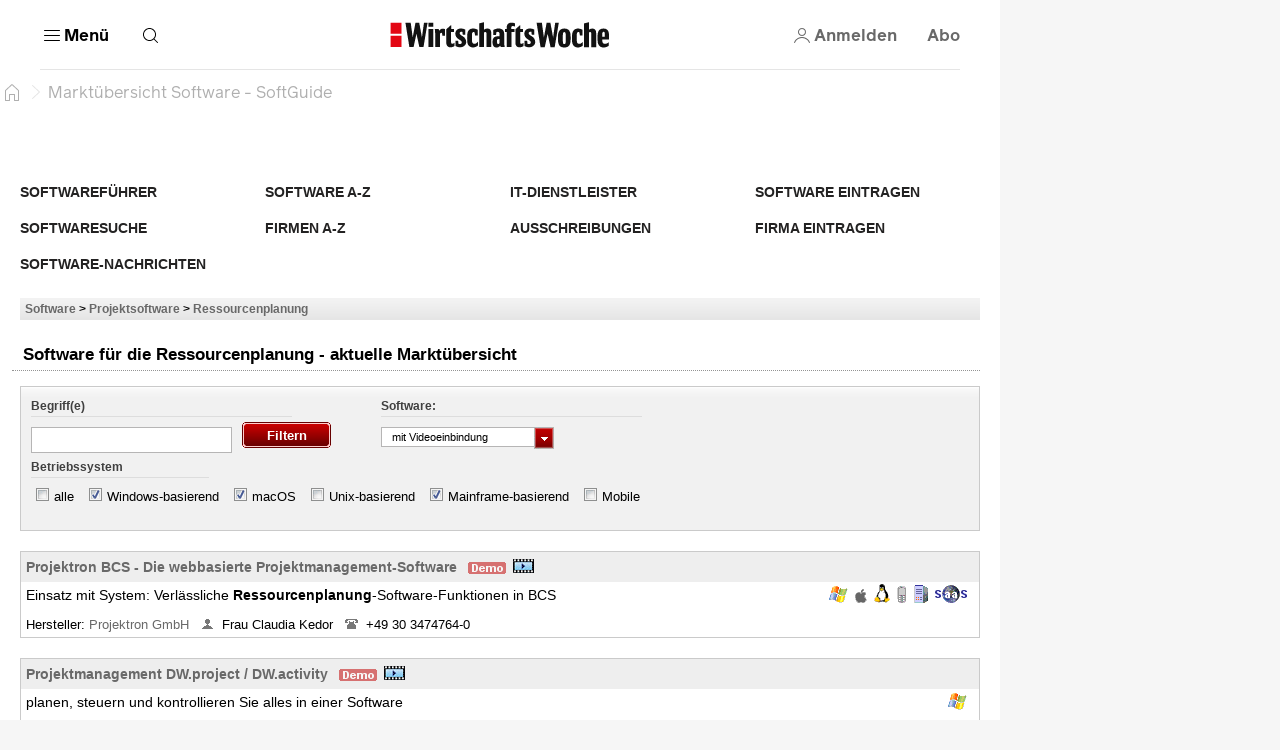

--- FILE ---
content_type: text/html; charset=utf-8
request_url: https://software.wiwo.de/sgcont.php?id=wiwo&seite=software/ressourcenplanung.htm/filter/win-mainframe-mac,video
body_size: 68081
content:
<html lang="de" data-cdn-url="https://resources.wiwo.de/hb-frontend/" style="scrollbar-gutter: stable"><head><style id="swiper-element-styles">@font-face{font-family:swiper-icons;src:url('data:application/font-woff;charset=utf-8;base64, [base64]//wADZ2x5ZgAAAywAAADMAAAD2MHtryVoZWFkAAABbAAAADAAAAA2E2+eoWhoZWEAAAGcAAAAHwAAACQC9gDzaG10eAAAAigAAAAZAAAArgJkABFsb2NhAAAC0AAAAFoAAABaFQAUGG1heHAAAAG8AAAAHwAAACAAcABAbmFtZQAAA/gAAAE5AAACXvFdBwlwb3N0AAAFNAAAAGIAAACE5s74hXjaY2BkYGAAYpf5Hu/j+W2+MnAzMYDAzaX6QjD6/4//Bxj5GA8AuRwMYGkAPywL13jaY2BkYGA88P8Agx4j+/8fQDYfA1AEBWgDAIB2BOoAeNpjYGRgYNBh4GdgYgABEMnIABJzYNADCQAACWgAsQB42mNgYfzCOIGBlYGB0YcxjYGBwR1Kf2WQZGhhYGBiYGVmgAFGBiQQkOaawtDAoMBQxXjg/wEGPcYDDA4wNUA2CCgwsAAAO4EL6gAAeNpj2M0gyAACqxgGNWBkZ2D4/wMA+xkDdgAAAHjaY2BgYGaAYBkGRgYQiAHyGMF8FgYHIM3DwMHABGQrMOgyWDLEM1T9/w8UBfEMgLzE////P/5//f/V/xv+r4eaAAeMbAxwIUYmIMHEgKYAYjUcsDAwsLKxc3BycfPw8jEQA/[base64]/uznmfPFBNODM2K7MTQ45YEAZqGP81AmGGcF3iPqOop0r1SPTaTbVkfUe4HXj97wYE+yNwWYxwWu4v1ugWHgo3S1XdZEVqWM7ET0cfnLGxWfkgR42o2PvWrDMBSFj/IHLaF0zKjRgdiVMwScNRAoWUoH78Y2icB/yIY09An6AH2Bdu/UB+yxopYshQiEvnvu0dURgDt8QeC8PDw7Fpji3fEA4z/PEJ6YOB5hKh4dj3EvXhxPqH/SKUY3rJ7srZ4FZnh1PMAtPhwP6fl2PMJMPDgeQ4rY8YT6Gzao0eAEA409DuggmTnFnOcSCiEiLMgxCiTI6Cq5DZUd3Qmp10vO0LaLTd2cjN4fOumlc7lUYbSQcZFkutRG7g6JKZKy0RmdLY680CDnEJ+UMkpFFe1RN7nxdVpXrC4aTtnaurOnYercZg2YVmLN/d/gczfEimrE/fs/bOuq29Zmn8tloORaXgZgGa78yO9/cnXm2BpaGvq25Dv9S4E9+5SIc9PqupJKhYFSSl47+Qcr1mYNAAAAeNptw0cKwkAAAMDZJA8Q7OUJvkLsPfZ6zFVERPy8qHh2YER+3i/BP83vIBLLySsoKimrqKqpa2hp6+jq6RsYGhmbmJqZSy0sraxtbO3sHRydnEMU4uR6yx7JJXveP7WrDycAAAAAAAH//wACeNpjYGRgYOABYhkgZgJCZgZNBkYGLQZtIJsFLMYAAAw3ALgAeNolizEKgDAQBCchRbC2sFER0YD6qVQiBCv/H9ezGI6Z5XBAw8CBK/m5iQQVauVbXLnOrMZv2oLdKFa8Pjuru2hJzGabmOSLzNMzvutpB3N42mNgZGBg4GKQYzBhYMxJLMlj4GBgAYow/P/PAJJhLM6sSoWKfWCAAwDAjgbRAAB42mNgYGBkAIIbCZo5IPrmUn0hGA0AO8EFTQAA');font-weight:400;font-style:normal}
:root{--swiper-theme-color:#007aff}.swiper,swiper-container{margin-left:auto;margin-right:auto;position:relative;overflow:hidden;list-style:none;padding:0;z-index:1}:host(.swiper-vertical)>.swiper-wrapper{flex-direction:column}.swiper-wrapper{position:relative;width:100%;height:100%;z-index:1;display:flex;transition-property:transform;transition-timing-function:var(--swiper-wrapper-transition-timing-function,initial);box-sizing:content-box}.swiper-android swiper-slide,.swiper-wrapper{transform:translate3d(0px,0,0)}.swiper-horizontal{touch-action:pan-y}.swiper-vertical{touch-action:pan-x}swiper-slide{flex-shrink:0;width:100%;height:100%;position:relative;transition-property:transform;}.swiper-slide-invisible-blank{visibility:hidden}.swiper-autoheight,.swiper-autoheight swiper-slide{height:auto}:host(.swiper-autoheight) .swiper-wrapper{align-items:flex-start;transition-property:transform,height}.swiper-backface-hidden swiper-slide{transform:translateZ(0);-webkit-backface-visibility:hidden;backface-visibility:hidden}:host(.swiper-3d.swiper-css-mode) .swiper-wrapper{perspective:1200px}:host(.swiper-3d) .swiper-wrapper{transform-style:preserve-3d}.swiper-3d{perspective:1200px}.swiper-3d .swiper-cube-shadow,.swiper-3d .swiper-slide-shadow,.swiper-3d .swiper-slide-shadow-bottom,.swiper-3d .swiper-slide-shadow-left,.swiper-3d .swiper-slide-shadow-right,.swiper-3d .swiper-slide-shadow-top,.swiper-3d swiper-slide{transform-style:preserve-3d}.swiper-3d .swiper-slide-shadow,.swiper-3d .swiper-slide-shadow-bottom,.swiper-3d .swiper-slide-shadow-left,.swiper-3d .swiper-slide-shadow-right,.swiper-3d .swiper-slide-shadow-top{position:absolute;left:0;top:0;width:100%;height:100%;pointer-events:none;z-index:10}.swiper-3d .swiper-slide-shadow{background:rgba(0,0,0,.15)}.swiper-3d .swiper-slide-shadow-left{background-image:linear-gradient(to left,rgba(0,0,0,.5),rgba(0,0,0,0))}.swiper-3d .swiper-slide-shadow-right{background-image:linear-gradient(to right,rgba(0,0,0,.5),rgba(0,0,0,0))}.swiper-3d .swiper-slide-shadow-top{background-image:linear-gradient(to top,rgba(0,0,0,.5),rgba(0,0,0,0))}.swiper-3d .swiper-slide-shadow-bottom{background-image:linear-gradient(to bottom,rgba(0,0,0,.5),rgba(0,0,0,0))}:host(.swiper-css-mode)>.swiper-wrapper{overflow:auto;scrollbar-width:none;-ms-overflow-style:none}:host(.swiper-css-mode)>.swiper-wrapper::-webkit-scrollbar{display:none}.swiper-css-mode>swiper-slide{scroll-snap-align:start start}:host(.swiper-horizontal.swiper-css-mode)>.swiper-wrapper{scroll-snap-type:x mandatory}:host(.swiper-vertical.swiper-css-mode)>.swiper-wrapper{scroll-snap-type:y mandatory}:host(.swiper-css-mode.swiper-free-mode)>.swiper-wrapper{scroll-snap-type:none}.swiper-css-mode.swiper-free-mode>swiper-slide{scroll-snap-align:none}:host(.swiper-centered)>.swiper-wrapper::before{content:'';flex-shrink:0;order:9999}.swiper-centered>swiper-slide{scroll-snap-align:center center;scroll-snap-stop:always}.swiper-centered.swiper-horizontal>swiper-slide:first-child{margin-inline-start:var(--swiper-centered-offset-before)}:host(.swiper-centered.swiper-horizontal)>.swiper-wrapper::before{height:100%;min-height:1px;width:var(--swiper-centered-offset-after)}.swiper-centered.swiper-vertical>swiper-slide:first-child{margin-block-start:var(--swiper-centered-offset-before)}:host(.swiper-centered.swiper-vertical)>.swiper-wrapper::before{width:100%;min-width:1px;height:var(--swiper-centered-offset-after)}.swiper-lazy-preloader{width:42px;height:42px;position:absolute;left:50%;top:50%;margin-left:-21px;margin-top:-21px;z-index:10;transform-origin:50%;box-sizing:border-box;border:4px solid var(--swiper-preloader-color,var(--swiper-theme-color));border-radius:50%;border-top-color:transparent}.swiper-watch-progress .swiper-slide-visible .swiper-lazy-preloader,.swiper:not(.swiper-watch-progress) .swiper-lazy-preloader,swiper-container:not(.swiper-watch-progress) .swiper-lazy-preloader{animation:swiper-preloader-spin 1s infinite linear}.swiper-lazy-preloader-white{--swiper-preloader-color:#fff}.swiper-lazy-preloader-black{--swiper-preloader-color:#000}@keyframes swiper-preloader-spin{0%{transform:rotate(0deg)}100%{transform:rotate(360deg)}}.swiper-virtual swiper-slide{-webkit-backface-visibility:hidden;transform:translateZ(0)}:host(.swiper-virtual.swiper-css-mode) .swiper-wrapper::after{content:'';position:absolute;left:0;top:0;pointer-events:none}:host(.swiper-virtual.swiper-css-mode.swiper-horizontal) .swiper-wrapper::after{height:1px;width:var(--swiper-virtual-size)}:host(.swiper-virtual.swiper-css-mode.swiper-vertical) .swiper-wrapper::after{width:1px;height:var(--swiper-virtual-size)}:root{--swiper-navigation-size:44px}.swiper-button-next,.swiper-button-prev{position:absolute;top:var(--swiper-navigation-top-offset,50%);width:calc(var(--swiper-navigation-size)/ 44 * 27);height:var(--swiper-navigation-size);margin-top:calc(0px - (var(--swiper-navigation-size)/ 2));z-index:10;cursor:pointer;display:flex;align-items:center;justify-content:center;color:var(--swiper-navigation-color,var(--swiper-theme-color))}.swiper-button-next.swiper-button-disabled,.swiper-button-prev.swiper-button-disabled{opacity:.35;cursor:auto;pointer-events:none}.swiper-button-next.swiper-button-hidden,.swiper-button-prev.swiper-button-hidden{opacity:0;cursor:auto;pointer-events:none}.swiper-navigation-disabled .swiper-button-next,.swiper-navigation-disabled .swiper-button-prev{display:none!important}.swiper-button-next:after,.swiper-button-prev:after{font-family:swiper-icons;font-size:var(--swiper-navigation-size);text-transform:none!important;letter-spacing:0;font-variant:initial;line-height:1}.swiper-button-prev,:host(.swiper-rtl) .swiper-button-next{left:var(--swiper-navigation-sides-offset,10px);right:auto}.swiper-button-prev:after,:host(.swiper-rtl) .swiper-button-next:after{content:'prev'}.swiper-button-next,:host(.swiper-rtl) .swiper-button-prev{right:var(--swiper-navigation-sides-offset,10px);left:auto}.swiper-button-next:after,:host(.swiper-rtl) .swiper-button-prev:after{content:'next'}.swiper-button-lock{display:none}.swiper-pagination{position:absolute;text-align:center;transition:.3s opacity;transform:translate3d(0,0,0);z-index:10}.swiper-pagination.swiper-pagination-hidden{opacity:0}.swiper-pagination-disabled>.swiper-pagination,.swiper-pagination.swiper-pagination-disabled{display:none!important}.swiper-horizontal>.swiper-pagination-bullets,.swiper-pagination-bullets.swiper-pagination-horizontal,.swiper-pagination-custom,.swiper-pagination-fraction{bottom:var(--swiper-pagination-bottom,8px);top:var(--swiper-pagination-top,auto);left:0;width:100%}.swiper-pagination-bullets-dynamic{overflow:hidden;font-size:0}.swiper-pagination-bullets-dynamic .swiper-pagination-bullet{transform:scale(.33);position:relative}.swiper-pagination-bullets-dynamic .swiper-pagination-bullet-active{transform:scale(1)}.swiper-pagination-bullets-dynamic .swiper-pagination-bullet-active-main{transform:scale(1)}.swiper-pagination-bullets-dynamic .swiper-pagination-bullet-active-prev{transform:scale(.66)}.swiper-pagination-bullets-dynamic .swiper-pagination-bullet-active-prev-prev{transform:scale(.33)}.swiper-pagination-bullets-dynamic .swiper-pagination-bullet-active-next{transform:scale(.66)}.swiper-pagination-bullets-dynamic .swiper-pagination-bullet-active-next-next{transform:scale(.33)}.swiper-pagination-bullet{width:var(--swiper-pagination-bullet-width,var(--swiper-pagination-bullet-size,8px));height:var(--swiper-pagination-bullet-height,var(--swiper-pagination-bullet-size,8px));display:inline-block;border-radius:var(--swiper-pagination-bullet-border-radius,50%);background:var(--swiper-pagination-bullet-inactive-color,#000);opacity:var(--swiper-pagination-bullet-inactive-opacity, .2)}button.swiper-pagination-bullet{border:none;margin:0;padding:0;box-shadow:none;-webkit-appearance:none;appearance:none}.swiper-pagination-clickable .swiper-pagination-bullet{cursor:pointer}.swiper-pagination-bullet:only-child{display:none!important}.swiper-pagination-bullet-active{opacity:var(--swiper-pagination-bullet-opacity, 1);background:var(--swiper-pagination-color,var(--swiper-theme-color))}.swiper-pagination-vertical.swiper-pagination-bullets,.swiper-vertical>.swiper-pagination-bullets{right:var(--swiper-pagination-right,8px);left:var(--swiper-pagination-left,auto);top:50%;transform:translate3d(0px,-50%,0)}.swiper-pagination-vertical.swiper-pagination-bullets .swiper-pagination-bullet,.swiper-vertical>.swiper-pagination-bullets .swiper-pagination-bullet{margin:var(--swiper-pagination-bullet-vertical-gap,6px) 0;display:block}.swiper-pagination-vertical.swiper-pagination-bullets.swiper-pagination-bullets-dynamic,.swiper-vertical>.swiper-pagination-bullets.swiper-pagination-bullets-dynamic{top:50%;transform:translateY(-50%);width:8px}.swiper-pagination-vertical.swiper-pagination-bullets.swiper-pagination-bullets-dynamic .swiper-pagination-bullet,.swiper-vertical>.swiper-pagination-bullets.swiper-pagination-bullets-dynamic .swiper-pagination-bullet{display:inline-block;transition:.2s transform,.2s top}.swiper-horizontal>.swiper-pagination-bullets .swiper-pagination-bullet,.swiper-pagination-horizontal.swiper-pagination-bullets .swiper-pagination-bullet{margin:0 var(--swiper-pagination-bullet-horizontal-gap,4px)}.swiper-horizontal>.swiper-pagination-bullets.swiper-pagination-bullets-dynamic,.swiper-pagination-horizontal.swiper-pagination-bullets.swiper-pagination-bullets-dynamic{left:50%;transform:translateX(-50%);white-space:nowrap}.swiper-horizontal>.swiper-pagination-bullets.swiper-pagination-bullets-dynamic .swiper-pagination-bullet,.swiper-pagination-horizontal.swiper-pagination-bullets.swiper-pagination-bullets-dynamic .swiper-pagination-bullet{transition:.2s transform,.2s left}.swiper-horizontal.swiper-rtl>.swiper-pagination-bullets-dynamic .swiper-pagination-bullet,:host(.swiper-horizontal.swiper-rtl) .swiper-pagination-bullets-dynamic .swiper-pagination-bullet{transition:.2s transform,.2s right}.swiper-pagination-fraction{color:var(--swiper-pagination-fraction-color,inherit)}.swiper-pagination-progressbar{background:var(--swiper-pagination-progressbar-bg-color,rgba(0,0,0,.25));position:absolute}.swiper-pagination-progressbar .swiper-pagination-progressbar-fill{background:var(--swiper-pagination-color,var(--swiper-theme-color));position:absolute;left:0;top:0;width:100%;height:100%;transform:scale(0);transform-origin:left top}:host(.swiper-rtl) .swiper-pagination-progressbar .swiper-pagination-progressbar-fill{transform-origin:right top}.swiper-horizontal>.swiper-pagination-progressbar,.swiper-pagination-progressbar.swiper-pagination-horizontal,.swiper-pagination-progressbar.swiper-pagination-vertical.swiper-pagination-progressbar-opposite,.swiper-vertical>.swiper-pagination-progressbar.swiper-pagination-progressbar-opposite{width:100%;height:var(--swiper-pagination-progressbar-size,4px);left:0;top:0}.swiper-horizontal>.swiper-pagination-progressbar.swiper-pagination-progressbar-opposite,.swiper-pagination-progressbar.swiper-pagination-horizontal.swiper-pagination-progressbar-opposite,.swiper-pagination-progressbar.swiper-pagination-vertical,.swiper-vertical>.swiper-pagination-progressbar{width:var(--swiper-pagination-progressbar-size,4px);height:100%;left:0;top:0}.swiper-pagination-lock{display:none}.swiper-scrollbar{border-radius:var(--swiper-scrollbar-border-radius,10px);position:relative;-ms-touch-action:none;background:var(--swiper-scrollbar-bg-color,rgba(0,0,0,.1))}.swiper-scrollbar-disabled>.swiper-scrollbar,.swiper-scrollbar.swiper-scrollbar-disabled{display:none!important}.swiper-horizontal>.swiper-scrollbar,.swiper-scrollbar.swiper-scrollbar-horizontal{position:absolute;left:var(--swiper-scrollbar-sides-offset,1%);bottom:var(--swiper-scrollbar-bottom,4px);top:var(--swiper-scrollbar-top,auto);z-index:50;height:var(--swiper-scrollbar-size,4px);width:calc(100% - 2 * var(--swiper-scrollbar-sides-offset,1%))}.swiper-scrollbar.swiper-scrollbar-vertical,.swiper-vertical>.swiper-scrollbar{position:absolute;left:var(--swiper-scrollbar-left,auto);right:var(--swiper-scrollbar-right,4px);top:var(--swiper-scrollbar-sides-offset,1%);z-index:50;width:var(--swiper-scrollbar-size,4px);height:calc(100% - 2 * var(--swiper-scrollbar-sides-offset,1%))}.swiper-scrollbar-drag{height:100%;width:100%;position:relative;background:var(--swiper-scrollbar-drag-bg-color,rgba(0,0,0,.5));border-radius:var(--swiper-scrollbar-border-radius,10px);left:0;top:0}.swiper-scrollbar-cursor-drag{cursor:move}.swiper-scrollbar-lock{display:none}.swiper-zoom-container{width:100%;height:100%;display:flex;justify-content:center;align-items:center;text-align:center}.swiper-zoom-container>canvas,.swiper-zoom-container>img,.swiper-zoom-container>svg{max-width:100%;max-height:100%;object-fit:contain}.swiper-slide-zoomed{cursor:move;touch-action:none}.swiper .swiper-notification,swiper-container .swiper-notification{position:absolute;left:0;top:0;pointer-events:none;opacity:0;z-index:-1000}:host(.swiper-free-mode)>.swiper-wrapper{transition-timing-function:ease-out;margin:0 auto}:host(.swiper-grid)>.swiper-wrapper{flex-wrap:wrap}:host(.swiper-grid-column)>.swiper-wrapper{flex-wrap:wrap;flex-direction:column}.swiper-fade.swiper-free-mode swiper-slide{transition-timing-function:ease-out}.swiper-fade swiper-slide{pointer-events:none;transition-property:opacity}.swiper-fade swiper-slide swiper-slide{pointer-events:none}.swiper-fade .swiper-slide-active,.swiper-fade .swiper-slide-active .swiper-slide-active{pointer-events:auto}.swiper-cube{overflow:visible}.swiper-cube swiper-slide{pointer-events:none;-webkit-backface-visibility:hidden;backface-visibility:hidden;z-index:1;visibility:hidden;transform-origin:0 0;width:100%;height:100%}.swiper-cube swiper-slide swiper-slide{pointer-events:none}.swiper-cube.swiper-rtl swiper-slide{transform-origin:100% 0}.swiper-cube .swiper-slide-active,.swiper-cube .swiper-slide-active .swiper-slide-active{pointer-events:auto}.swiper-cube .swiper-slide-active,.swiper-cube .swiper-slide-next,.swiper-cube .swiper-slide-prev,.swiper-cube swiper-slide-next+swiper-slide{pointer-events:auto;visibility:visible}.swiper-cube .swiper-slide-shadow-bottom,.swiper-cube .swiper-slide-shadow-left,.swiper-cube .swiper-slide-shadow-right,.swiper-cube .swiper-slide-shadow-top{z-index:0;-webkit-backface-visibility:hidden;backface-visibility:hidden}.swiper-cube .swiper-cube-shadow{position:absolute;left:0;bottom:0px;width:100%;height:100%;opacity:.6;z-index:0}.swiper-cube .swiper-cube-shadow:before{content:'';background:#000;position:absolute;left:0;top:0;bottom:0;right:0;filter:blur(50px)}.swiper-flip{overflow:visible}.swiper-flip swiper-slide{pointer-events:none;-webkit-backface-visibility:hidden;backface-visibility:hidden;z-index:1}.swiper-flip swiper-slide swiper-slide{pointer-events:none}.swiper-flip .swiper-slide-active,.swiper-flip .swiper-slide-active .swiper-slide-active{pointer-events:auto}.swiper-flip .swiper-slide-shadow-bottom,.swiper-flip .swiper-slide-shadow-left,.swiper-flip .swiper-slide-shadow-right,.swiper-flip .swiper-slide-shadow-top{z-index:0;-webkit-backface-visibility:hidden;backface-visibility:hidden}.swiper-creative swiper-slide{-webkit-backface-visibility:hidden;backface-visibility:hidden;overflow:hidden;transition-property:transform,opacity,height}.swiper-cards{overflow:visible}.swiper-cards swiper-slide{transform-origin:center bottom;-webkit-backface-visibility:hidden;backface-visibility:hidden;overflow:hidden}</style>
    <meta charset="utf-8">
     <title>Markt&uuml;bersicht Software</title>

    
    
    
    
    <meta name="viewport" content="width=device-width, initial-scale=1">
    <meta name="theme-color" content="#ffffff">
    <meta name="referrer" content="origin-when-cross-origin">
    <meta name="hmg-brand-name" content="wiwo">
    <link rel="icon" type="image/x-icon" href="https://resources.wiwo.de/hb-frontend/wiwo/favicon.ico">
    <link rel="apple-touch-icon" sizes="180x180" href="https://resources.wiwo.de/hb-frontend/wiwo/apple-touch-icon.png">
    <link rel="icon" type="image/png" sizes="32x32" href="https://resources.wiwo.de/hb-frontend/wiwo/favicon-32x32.png">
    <link rel="icon" type="image/png" sizes="16x16" href="https://resources.wiwo.de/hb-frontend/wiwo/favicon-16x16.png">
    <link rel="shortcut icon" href="https://resources.wiwo.de/hb-frontend/wiwo/favicon.ico">
    <link rel="mask-icon" href="https://resources.wiwo.de/hb-frontend/wiwo/safari-pinned-tab.svg">
    
    
    
    
    
    
    
    
  <style>/*! normalize.css v2.1.3 | MIT License | git.io/normalize */article,aside,details,figcaption,figure,footer,header,hgroup,main,nav,section,summary{display:block}audio,canvas,video{display:inline-block}audio:not([controls]){display:none;height:0}[hidden],template{display:none}html{font-family:sans-serif;-ms-text-size-adjust:100%;-webkit-text-size-adjust:100%}body{margin:0}a{background:transparent}a:focus{outline:thin dotted}a:active,a:hover{outline:0}h1{font-size:2em;margin:.67em 0}abbr[title]{border-bottom:1px dotted}b,strong{font-weight:700}dfn{font-style:italic}hr{box-sizing:content-box;height:0}mark{background:#ff0;color:#000}code,kbd,pre,samp{font-family:monospace,serif;font-size:1em}pre{white-space:pre-wrap}q{quotes:"\201c" "\201d" "\2018" "\2019"}small{font-size:80%}sub,sup{font-size:75%;line-height:0;position:relative;vertical-align:baseline}sup{top:-.5em}sub{bottom:-.25em}img{border:0}svg:not(:root){overflow:hidden}figure{margin:0}fieldset{border:1px solid #c0c0c0;margin:0 2px;padding:.35em .625em .75em}legend{border:0;padding:0}button,input,select,textarea{font-family:inherit;font-size:100%;margin:0}button,input{line-height:normal}button,select{text-transform:none}button,html input[type=button],input[type=reset],input[type=submit]{-webkit-appearance:button;cursor:pointer}button[disabled],html input[disabled]{cursor:default}input[type=checkbox],input[type=radio]{box-sizing:border-box;padding:0}input[type=search]{-webkit-appearance:textfield;box-sizing:content-box}input[type=search]::-webkit-search-cancel-button,input[type=search]::-webkit-search-decoration{-webkit-appearance:none}button::-moz-focus-inner,input::-moz-focus-inner{border:0;padding:0}textarea{overflow:auto;vertical-align:top}table{border-collapse:collapse;border-spacing:0}:root{--color-page-background: #f6f6f6;--font-size-base: 16px;font-size:var(--font-size-base);--page-width-m: 768px;--page-width-l: 1000px;--page-width-xl: 1280px;--page-padding: 20px;--page-padding-negative: calc(-1 * var(--page-padding));--color-border-inverted: rgba(255, 255, 255, .1);--border-primary-width: 1px;--border-primary: var(--border-primary-width) solid var(--color-border);--border-primary-inverted: var(--border-primary-width) solid var(--color-border-inverted)}@media print{:root{--font-size-base: 14pt}}@media (min-width: 9999px){:root{--page-padding: 43px}}@media (min-width: 768px) and (max-width: 1023.9px){:root{--page-padding: 34px}}h1,h2,h3,h4,h5,h6{margin:0}*{box-sizing:border-box;outline:none}*:focus{outline:none}*:focus-visible{outline:3px solid var(--color-secondary-dark)}a{text-decoration:none;color:inherit;cursor:pointer}body{-webkit-tap-highlight-color:transparent;background:var(--color-page-background);padding:0;font-family:var(--font-primary)}
</style><style>.dynamic-component-list{--item-separator-margin-top: var(--dynamic-component-list-item-separator-margin-top, 0);--item-separator-padding-top: var(--dynamic-component-list-item-separator-padding-top, 0);--item-separator-border-top: var(--dynamic-component-list-item-separator-border-top, 0);--item-separator-grid-medium: var(--dynamic-component-list-item-separator-grid-medium, 0);--item-separator-grid-large: var(--dynamic-component-list-item-separator-grid-large, 0);--item-separator-margin-left: var(--dynamic-component-list-item-separator-margin-left, 0)}.dynamic-component-list>*:not(:first-child,app-content-advertisement,app-content-advertisement:has(app-advertisement.visible)+*,app-content-advertisement:has(app-advertisement.pending):first-child+*,app-top-level-container:not(:has(.primary-column>*))){margin-top:var(--item-separator-margin-top);border-top:var(--item-separator-border-top);padding-top:var(--item-separator-padding-top)}.dynamic-component-list app-content-advertisement:has(.visible)+*,.dynamic-component-list app-content-advertisement:has(.visible)+app-content-advertisement+*{--item-separator-padding-top: 0;--item-separator-border-top: 0}.dynamic-component-list>.hide-separator,.dynamic-component-list>.hide-separator+*{padding-top:0;border-top:0;--item-separator-padding-top: 0;--item-separator-border-top: 0}.dynamic-component-list:has(>app-content-advertisement:first-child>.visible),.dynamic-component-list:has(>app-content-advertisement:first-child+app-content-advertisement>.visible),.dynamic-component-list:has(>app-content-advertisement:last-child>.visible)+.dynamic-component-list,.dynamic-component-list:has(>app-content-advertisement:last-child):nth-last-child(2):has(>.visible)+.dynamic-component-list{padding-top:0;border-top:0}.dynamic-component-list app-top-level-container:first-child,.dynamic-component-list app-top-level-container:has(.primary-column>.hide-separator:first-child),.dynamic-component-list app-top-level-container:has(.primary-column>.hide-separator:last-child)+app-top-level-container,.dynamic-component-list app-top-level-container:has(.primary-column>.hide-separator:last-child)+app-content-advertisement+app-top-level-container,.dynamic-component-list app-top-level-container:has(.primary-column>.hide-separator:last-child)+app-content-advertisement+app-content-advertisement+app-top-level-container{padding-top:0;border-top:0}@media (max-width: 1023.9px){.dynamic-component-list>app-content-advertisement:has(app-advertisement.pending)+*{margin-top:0;padding-top:0;border-top:0}.dynamic-component-list app-content-advertisement:has(.pending>[data-device=mobile])+*,.dynamic-component-list app-content-advertisement:has(.pending>[data-device=mobile])+app-content-advertisement+*{--item-separator-padding-top: 0;--item-separator-border-top: 0}.dynamic-component-list:has(>app-content-advertisement:first-child>.pending>[data-device=mobile]),.dynamic-component-list:has(>app-content-advertisement:first-child+app-content-advertisement>.pending),.dynamic-component-list:has(>app-content-advertisement:last-child>.pending>[data-device=mobile])+.dynamic-component-list,.dynamic-component-list:has(>app-content-advertisement:last-child):nth-last-child(2):has(>.pending)+.dynamic-component-list{padding-top:0;border-top:0}}
</style><style>body.hb{--font-primary: "ClassicGrotesquePro", arial, helvetica, sans-serif;--font-accent: "GuyotHeadline", TimesNewRoman, "Times New Roman", Times, Baskerville, Georgia, serif;--font-tertiary: "Druk Web", TimesNewRoman, "Times New Roman", Times, Baskerville, Georgia, serif;--font-dropcap: var(--font-primary);--audio-player-teaser-headline-font: var(--font-accent);--audio-player-teaser-content-font: var(--font-primary);--breaking-news-headline-font: var(--font-accent);--cover-story-header-font: var(--font-accent);--cover-story-header-font-weight: normal;--header-content-headline-fallback-font-family: var(--font-accent);--storyline-paragraph-font: var(--font-primary);--storyline-paragraph-font-size: 1.125rem;--storyline-paragraph-line-height: 1.75rem;--storyline-quote-eye-catcher-lead-text-font: var(--font-accent);--teaser-text-font: var(--font-primary);--teaser-content-headline-font: var(--font-accent);--weekend-teaser-group-headline-font: var(--font-accent);--weekend-teaser-group-headline-font-weight: normal;--link-underline-style: dotted;--comment-header-content-headline-font-style: italic;--storyline-element-gap-to-separator: 40px;--storyline-number-of-day-sub-headline-font-weight: bold;--storyline-number-of-day-sub-headline-font-size: 1.125rem;--storyline-number-of-day-sub-headline-line-height: 1.5em;--storyline-number-of-day-text-font-size: 1rem;--storyline-quote-author-font-weight: bold;--storyline-quote-author-line-height: 1.3em;--rich-text-headline-font-size: 1.5rem;--rich-text-headline-line-height: 2rem;--rich-text-headline-font-weight: bold;--rich-text-headline-first-child-margin-top: 20px;--rich-text-headline-margin-top: 40px;--homepage-main-padding-top: 20px;--top-level-container-margin-top: 60px;--top-level-container-padding-top: 0;--top-level-container-border-top: 0;--teaser-image-with-background-aspect-ratio: 16/9}@font-face{font-family:Druk Web;src:url(https://resources.handelsblatt.com/hb/fonts/Druk-Medium-Web.268b0480d84ebbc2401642f232ff1200.woff2) format("woff2"),url(https://resources.handelsblatt.com/hb/fonts/Druk-Medium-Web.c6ea4daccfba78706e5664f77efd0f19.woff) format("woff");font-weight:500;font-style:normal;font-stretch:normal;font-display:swap}@font-face{font-family:ClassicGrotesquePro;src:url(https://resources.handelsblatt.com/hb/fonts/ClassicGrotesqueW05-Bold.5a8d8fa4208bc274c28f5d4069510b68.woff2) format("woff2"),url(https://resources.handelsblatt.com/hb/fonts/ClassicGrotesqueW05-Bold.cb2863355c90a476b296eff08e909040.woff) format("woff");font-style:normal;font-weight:900;font-display:swap}@font-face{font-family:ClassicGrotesquePro;src:url(https://resources.handelsblatt.com/hb/fonts/ClassicGrotesquePro-Regular.dfc47477df3ee17dc6ed8d03f0d29d5a.woff2) format("woff2"),url(https://resources.handelsblatt.com/hb/fonts/ClassicGrotesquePro-Regular.c5caad1cb08068254ae9325b9473c883.woff) format("woff");font-style:normal;font-weight:400;font-display:swap}@font-face{font-family:ClassicGrotesquePro;src:url(https://resources.handelsblatt.com/hb/fonts/ClassicGrotesqueW05-SemiBd.d11e77ade327ac81b905c963240711c9.woff2) format("woff2"),url(https://resources.handelsblatt.com/hb/fonts/ClassicGrotesqueW05-SemiBd.5c7cf4aa9817d9d97c91eaef5391673f.woff) format("woff");font-style:normal;font-weight:700;font-display:swap}@font-face{font-family:GuyotHeadline;src:url(https://resources.handelsblatt.com/hb/fonts/GuyotHeadline-Regular.0d3d6b3e3c911f36c244b4a56f97a84d.woff2) format("woff2"),url(https://resources.handelsblatt.com/hb/fonts/GuyotHeadline-Regular.1649eeeec7e1755c1936a18b2aeb3114.woff) format("woff");font-style:normal;font-weight:400;text-rendering:optimizeLegibility;font-display:swap}@font-face{font-family:GuyotHeadline;src:url(https://resources.handelsblatt.com/hb/fonts/GuyotHeadline-Bold.01c8172d73a663ac13522f3b46eeb283.woff2) format("woff2"),url(https://resources.handelsblatt.com/hb/fonts/GuyotHeadline-Bold.39510cb5ffa94355ab6585d8eb1c3602.woff) format("woff");font-style:normal;font-weight:700;text-rendering:optimizeLegibility;font-display:swap}@font-face{font-family:GuyotHeadline;src:url(https://resources.handelsblatt.com/hb/fonts/GuyotHeadline-Italic.58cac148df997895163f91cd6ccf12a1.woff2) format("woff2"),url(https://resources.handelsblatt.com/hb/fonts/GuyotHeadline-Italic.c843a125e59c148b526f5541375dc7cf.woff) format("woff");font-style:italic;font-weight:400;text-rendering:optimizeLegibility;font-display:swap}@media (min-width: 1024px) and (max-width: 9998.9px){body.hb{--page-padding: 17px;--page-padding-negative: calc(-1 * var(--page-padding))}}
</style><style>body.wiwo{--font-primary: "Reader", arial, helvetica, sans-serif;--font-accent: "Blanco", TimesNewRoman, "Times New Roman", Times, Baskerville, Georgia, serif;--font-tertiary: "Oceanic", arial, helvetica, sans-serif;--font-dropcap: "Reader DropCap", var(--font-primary);--audio-player-teaser-headline-font: var(--font-primary);--audio-player-teaser-content-font: var(--font-accent);--breaking-news-headline-font: var(--font-primary);--cover-story-header-font: var(--font-primary);--cover-story-header-font-weight: bold;--header-content-headline-fallback-font-family: var(--font-primary);--storyline-paragraph-font: var(--font-accent);--storyline-paragraph-font-size: 1.25rem;--storyline-paragraph-line-height: 1.875rem;--storyline-quote-eye-catcher-lead-text-font: var(--font-primary);--teaser-text-font: var(--font-accent);--teaser-content-headline-font: var(--font-primary);--weekend-teaser-group-headline-font: var(--font-primary);--weekend-teaser-group-headline-font-weight: bold;--link-underline-style: solid;--storyline-element-gap-to-separator: 20px;--storyline-number-of-day-sub-headline-font-weight: normal;--storyline-number-of-day-sub-headline-font-size: .875rem;--storyline-number-of-day-sub-headline-line-height: 1.4em;--storyline-number-of-day-text-font-size: .875rem;--storyline-quote-author-font-weight: normal;--storyline-quote-author-line-height: 1.4em;--rich-text-headline-font-size: 1.25rem;--rich-text-headline-line-height: 1.5em;--rich-text-headline-font-weight: 600;--rich-text-headline-first-child-margin-top: 40px;--rich-text-headline-margin-top: 60px;--homepage-main-padding-top: 40px;--top-level-container-margin-top: 80px;--top-level-container-padding-top: 80px;--top-level-container-border-top: black solid 1px;--teaser-image-with-background-aspect-ratio: 3/2}@font-face{font-family:Mote;font-display:swap;src:url(https://resources.wiwo.de/wiwo/fonts/Mote-Reg.9cd8e58f00b42e8dbff12f896138a8e8.woff2) format("woff2"),url(https://resources.wiwo.de/wiwo/fonts/Mote-Reg.963de12a2fe2bf20f3f7f32505bdea94.woff) format("woff");font-weight:400;font-style:normal;text-rendering:optimizeLegibility}@font-face{font-family:Mote;font-display:swap;src:url(https://resources.wiwo.de/wiwo/fonts/Mote-RegIta.86c5f67c5eb97b13f3ba4a2ae798f931.woff2) format("woff2"),url(https://resources.wiwo.de/wiwo/fonts/Mote-RegIta.403189f75347d73c4fd1489b4b950d73.woff) format("woff");font-weight:400;font-style:italic;text-rendering:optimizeLegibility}@font-face{font-family:Mote;font-display:swap;src:url(https://resources.wiwo.de/wiwo/fonts/Mote-Med.b0c0b6e672da71ad3b544a6df6eab55e.woff2) format("woff2"),url(https://resources.wiwo.de/wiwo/fonts/Mote-Med.43e6ee8bcb5cb5d59a845598d5ecdbfe.woff) format("woff");font-weight:500;font-style:normal;text-rendering:optimizeLegibility}@font-face{font-family:Mote;font-display:swap;src:url(https://resources.wiwo.de/wiwo/fonts/Mote-MedIta.86cdcdc8fcbc8fd5a205fdbe8cf3ac90.woff2) format("woff2"),url(https://resources.wiwo.de/wiwo/fonts/Mote-MedIta.6240485a922b123560c62cbcd68c9061.woff) format("woff");font-weight:500;font-style:italic;text-rendering:optimizeLegibility}@font-face{font-family:Mote;font-display:swap;src:url(https://resources.wiwo.de/wiwo/fonts/Mote-SmBld.ac6cc3b6afd9d30739952aa368e2238c.woff2) format("woff2"),url(https://resources.wiwo.de/wiwo/fonts/Mote-SmBld.0bc35c35e6977412f7c845073a0368e5.woff) format("woff");font-weight:600;font-style:normal;text-rendering:optimizeLegibility}@font-face{font-family:Mote;font-display:swap;src:url(https://resources.wiwo.de/wiwo/fonts/Mote-SmBldIta.c4dc8473d38e394bd5250cbb344c8ad1.woff2) format("woff2"),url(https://resources.wiwo.de/wiwo/fonts/Mote-SmBldIta.9dd8cf5959129eb9aeae67bd0f891cf5.woff) format("woff");font-weight:600;font-style:italic;text-rendering:optimizeLegibility}@font-face{font-family:Mote;font-display:swap;src:url(https://resources.wiwo.de/wiwo/fonts/Mote-Bld.02b4be895a489e279fb770c57dd80654.woff2) format("woff2"),url(https://resources.wiwo.de/wiwo/fonts/Mote-Bld.6dc50353ac814b6374e403ba64b8c7f6.woff) format("woff");font-weight:700;font-style:normal;text-rendering:optimizeLegibility}@font-face{font-family:Mote;font-display:swap;src:url(https://resources.wiwo.de/wiwo/fonts/Mote-BldIta.667a99f5af89b8f453802d3d157d13ee.woff2) format("woff2"),url(https://resources.wiwo.de/wiwo/fonts/Mote-BldIta.4d2c0fdb9ed4d32b4e42c871f860d0dd.woff) format("woff");font-weight:700;font-style:italic;text-rendering:optimizeLegibility}@font-face{font-family:Blanco;font-display:swap;src:url(https://resources.wiwo.de/wiwo/fonts/Blanco-Regular.ebf93f96971d1a9d00ab617f8b83e479.woff2) format("woff2"),url(https://resources.wiwo.de/wiwo/fonts/Blanco-Regular.128c8ce8a3caa7dab10d0a0bff7dfd83.woff) format("woff");font-weight:400;font-style:normal;text-rendering:optimizeLegibility}@font-face{font-family:Blanco;font-display:swap;src:url(https://resources.wiwo.de/wiwo/fonts/Blanco-Bold.8106e3e950bc9fbbd3e11562a4633f15.woff2) format("woff2"),url(https://resources.wiwo.de/wiwo/fonts/Blanco-Bold.4c6037d09e8a6641fe0b4468e2dcade7.woff) format("woff");font-weight:700;font-style:normal;text-rendering:optimizeLegibility}@font-face{font-family:Oceanic;font-display:swap;src:url(https://resources.wiwo.de/wiwo/fonts/Oceanic-Medium.62419a2147e9a82ca19e7c673d910e52.woff2) format("woff2"),url(https://resources.wiwo.de/wiwo/fonts/Oceanic-Medium.bb77cff163e03168c3dd35f580384965.woff) format("woff");font-weight:400;font-style:normal;text-rendering:optimizeLegibility}@font-face{font-family:Reader;font-display:swap;src:url(https://resources.wiwo.de/wiwo/fonts/Reader-Bold-Pro.b4c222dbac487e32f811485ce5bac51b.woff2) format("woff2"),url(https://resources.wiwo.de/wiwo/fonts/Reader-Bold-Pro.2e8486255d5378c6cd47226297c5fa71.woff) format("woff");font-weight:700;font-style:normal;text-rendering:optimizeLegibility}@font-face{font-family:Reader;font-display:swap;src:url(https://resources.wiwo.de/wiwo/fonts/Reader-BoldItalic-Pro.671d1d6e825812503acd7525aa0d2f1a.woff2) format("woff2"),url(https://resources.wiwo.de/wiwo/fonts/Reader-BoldItalic-Pro.e32a62d1339fe28ed1a7541357493eab.woff) format("woff");font-weight:700;font-style:italic;text-rendering:optimizeLegibility}@font-face{font-family:Reader;font-display:swap;src:url(https://resources.wiwo.de/wiwo/fonts/Reader-Regular-Pro.6df3d3834a9ebf6220e546cd94dddbb6.woff2) format("woff2"),url(https://resources.wiwo.de/wiwo/fonts/Reader-Regular-Pro.2eaf7a7037d20a14313878ddfbb0ffa3.woff) format("woff");font-weight:400;font-style:normal;text-rendering:optimizeLegibility}@font-face{font-family:Reader;font-display:swap;src:url(https://resources.wiwo.de/wiwo/fonts/Reader-Italic-Pro.8929fbf7b0c324d9d6a8f4aae9702dd6.woff2) format("woff2"),url(https://resources.wiwo.de/wiwo/fonts/Reader-Italic-Pro.69aab4eac74f710c3add806cde19bb6e.woff) format("woff");font-weight:400;font-style:italic;text-rendering:optimizeLegibility}@font-face{font-family:Reader;font-display:swap;src:url(https://resources.wiwo.de/wiwo/fonts/Reader-Medium-Pro.2bc03c6885a8a7a7ee6569a323e25102.woff2) format("woff2"),url(https://resources.wiwo.de/wiwo/fonts/Reader-Medium-Pro.2326e4182dfdfbc9de89b0b949fb1e00.woff) format("woff");font-weight:600;font-style:normal;text-rendering:optimizeLegibility}@font-face{font-family:Reader;font-display:swap;src:url(https://resources.wiwo.de/wiwo/fonts/Reader-MediumItalic-Pro.fe40bc41b6cbdd53f47ea3ef19ea7238.woff2) format("woff2"),url(https://resources.wiwo.de/wiwo/fonts/Reader-MediumItalic-Pro.b500ebcab13148a5b0427d4b170a12e5.woff) format("woff");font-weight:600;font-style:italic;text-rendering:optimizeLegibility}@font-face{font-family:Reader DropCap;font-display:swap;src:url(https://resources.wiwo.de/wiwo/fonts/Reader-DropCap-Regular-Pro.af5b9a4472861177abe3bb81837935b1.woff2) format("woff2"),url(https://resources.wiwo.de/wiwo/fonts/Reader-DropCap-Regular-Pro.d3e44bbeceefde124776fb64c71fc8ee.woff) format("woff");font-weight:400;text-rendering:optimizeLegibility}@font-face{font-family:Reader DropCap;font-display:swap;src:url(https://resources.wiwo.de/wiwo/fonts/Reader-DropCap-Medium-Pro.81f02aee79d87c2aa2402f2599f5c3e5.woff2) format("woff2"),url(https://resources.wiwo.de/wiwo/fonts/Reader-DropCap-Medium-Pro.72b9833a707762f12343e060d93e0693.woff) format("woff");font-weight:600;text-rendering:optimizeLegibility}@font-face{font-family:Reader DropCap Cfc;font-display:swap;src:url(https://resources.wiwo.de/wiwo/fonts/Reader-DropCap-Regular-Pro.af5b9a4472861177abe3bb81837935b1.woff2) format("woff2"),url(https://resources.wiwo.de/wiwo/fonts/Reader-DropCap-Regular-Pro.d3e44bbeceefde124776fb64c71fc8ee.woff) format("woff");font-weight:400;text-rendering:optimizeLegibility}@font-face{font-family:Reader DropCap Cfc;font-display:swap;src:url(https://resources.wiwo.de/wiwo/fonts/Reader-DropCap-Medium-Pro.81f02aee79d87c2aa2402f2599f5c3e5.woff2) format("woff2"),url(https://resources.wiwo.de/wiwo/fonts/Reader-DropCap-Medium-Pro.72b9833a707762f12343e060d93e0693.woff) format("woff");font-weight:600;text-rendering:optimizeLegibility}@media (min-width: 1024px) and (max-width: 9998.9px){body.wiwo{--page-padding: 40px;--page-padding-negative: calc(-1 * var(--page-padding))}}body.wiwo *::selection{background-color:var(--theme-brand);color:var(--color-white-global)}
</style><link rel="preload" href="https://designsystem.hmgassets.com/fonts/wiwo/Reader-Regular-Pro.6df3d3834a9ebf6220e546cd94dddbb6.woff2" as="font" type="font/woff2" crossorigin="anonymous" fetchpriority="low"><link rel="preload" href="https://designsystem.hmgassets.com/fonts/wiwo/Reader-Bold-Pro.b4c222dbac487e32f811485ce5bac51b.woff2" as="font" type="font/woff2" crossorigin="anonymous" fetchpriority="low"><link rel="preload" href="https://designsystem.hmgassets.com/fonts/wiwo/Reader-Medium-Pro.2bc03c6885a8a7a7ee6569a323e25102.woff2" as="font" type="font/woff2" crossorigin="anonymous" fetchpriority="low"><link rel="preload" href="https://designsystem.hmgassets.com/fonts/wiwo/Blanco-Regular.ebf93f96971d1a9d00ab617f8b83e479.woff2" as="font" type="font/woff2" crossorigin="anonymous" fetchpriority="low"><link rel="preload" href="https://designsystem.hmgassets.com/fonts/wiwo/Oceanic-Medium.62419a2147e9a82ca19e7c673d910e52.woff2" as="font" type="font/woff2" crossorigin="anonymous" fetchpriority="low"><style>[_nghost-ng-c750837250]{--layer-layout-helper: 13;--layer-toast: 12;--layer-page-loader: 11;--layer-content-origin: 10;--layer-lightbox: 9;--layer-modal: 8;--layer-sidebar: 7;--layer-bottom-layer: 6;--layer-audio-player: 5;--layer-header: 4;--layer-toolbar: 3;--layer-feedback-button: 2;--layer-advertisement: 1;--layer-default: 0}[_nghost-ng-c750837250]     *{scroll-margin:140px}.unrestricted-content-width[_nghost-ng-c750837250]{--page-width-m: none;--page-width-l: none;--page-width-xl: none}.unrestricted-content-width[_nghost-ng-c750837250]     #iqd_mainAd{display:none}hmg-theme.hb-light[_ngcontent-ng-c750837250], hmg-theme.wiwo-light[_ngcontent-ng-c750837250], cfc-theme.hb.light[_ngcontent-ng-c750837250], cfc-theme.wiwo.light[_ngcontent-ng-c750837250]{background-color:transparent;font-family:var(--font-family-primary);--color-black-rgb-global: 0, 0, 0;--color-white-rgb-global: 255, 255, 255;--color-black-global: rgb(var(--color-black-rgb-global));--color-white-global: rgb(var(--color-white-rgb-global));--color-black-rgb: var(--color-black-rgb-global);--color-white-rgb: var(--color-white-rgb-global);--color-shade-darker-global: #333333;--color-page-background-dark: #121212;--icon-size: 24px;--color-page-background: #f6f6f6;--color-content-background: var(--color-white);--color-page-overlay: rgba(var(--color-black-rgb), .3);--color-button-text: var(--color-white-global);--color-overlay-text: var(--color-white);--color-overlay: linear-gradient( 180deg, rgba(var(--color-black-rgb), 0) 38.08%, rgba(var(--color-black-rgb), .7) 76.61% );--color-overlay-smooth: linear-gradient( 180deg, rgba(var(--color-black-rgb), 0) 0%, rgba(var(--color-black-rgb), .4) 100% );--color-border: rgba(var(--color-black-rgb), .1);--color-podcast-text: var(--color-black);--color-secondary-text: var(--color-black);--color-shade-darker-text: var(--color-white);--color-success-hover: #239e56;--color-success-active: #1f8f4e;--color-danger-hover: #9e2323;--color-danger-active: #8a1e1e;--color-text: var(--color-black);--color-authors-section: var(--color-shade-dark);--color-doctype: var(--color-black);--color-shadow: rgba(var(--color-black-rgb), .2);--color-transparent-black: rgba(var(--color-black-rgb), .1);--color-doctype-background: rgba(var(--color-black-rgb), .5);--content-border-space: 18px;--modal-layer-box-shadow: 0 0 10px var(--color-shadow);--teaser-first-column-width: 80px;--teaser-long-list-first-column-sm-width: 160px;--teaser-long-list-first-column-md-width: 200px;--teaser-long-list-first-column-lg-width: 240px;--sub-menu-item-padding-left-for-better-designs: 34px;--border-primary-width: 1px;--border-primary: var(--border-primary-width) solid var(--color-border);--border-primary-inverted: var(--border-primary-width) solid var(--color-border-inverted);--header-height: 50px;--transition-opacity: opacity .25s cubic-bezier(.2, 1, .8, 1);--drop-shadow-controls: drop-shadow(0px 0px 2px rgba(var(--color-black-rgb), .5));--print-content-width: 800px}@media (min-width: 1024px){hmg-theme.hb-light[_ngcontent-ng-c750837250], hmg-theme.wiwo-light[_ngcontent-ng-c750837250], cfc-theme.hb.light[_ngcontent-ng-c750837250], cfc-theme.wiwo.light[_ngcontent-ng-c750837250]{--header-height: 70px}}hmg-theme.hb-light[_ngcontent-ng-c750837250]   *[_ngcontent-ng-c750837250], hmg-theme.hb-light[_ngcontent-ng-c750837250]   a[_ngcontent-ng-c750837250], hmg-theme.wiwo-light[_ngcontent-ng-c750837250]   *[_ngcontent-ng-c750837250], hmg-theme.wiwo-light[_ngcontent-ng-c750837250]   a[_ngcontent-ng-c750837250], cfc-theme.hb.light[_ngcontent-ng-c750837250]   *[_ngcontent-ng-c750837250], cfc-theme.hb.light[_ngcontent-ng-c750837250]   a[_ngcontent-ng-c750837250], cfc-theme.wiwo.light[_ngcontent-ng-c750837250]   *[_ngcontent-ng-c750837250], cfc-theme.wiwo.light[_ngcontent-ng-c750837250]   a[_ngcontent-ng-c750837250]{box-sizing:border-box;outline:none}hmg-theme.hb-light[_ngcontent-ng-c750837250]   *[_ngcontent-ng-c750837250]:focus, hmg-theme.hb-light[_ngcontent-ng-c750837250]   a[_ngcontent-ng-c750837250]:focus, hmg-theme.wiwo-light[_ngcontent-ng-c750837250]   *[_ngcontent-ng-c750837250]:focus, hmg-theme.wiwo-light[_ngcontent-ng-c750837250]   a[_ngcontent-ng-c750837250]:focus, cfc-theme.hb.light[_ngcontent-ng-c750837250]   *[_ngcontent-ng-c750837250]:focus, cfc-theme.hb.light[_ngcontent-ng-c750837250]   a[_ngcontent-ng-c750837250]:focus, cfc-theme.wiwo.light[_ngcontent-ng-c750837250]   *[_ngcontent-ng-c750837250]:focus, cfc-theme.wiwo.light[_ngcontent-ng-c750837250]   a[_ngcontent-ng-c750837250]:focus{outline:none}hmg-theme.hb-light[_ngcontent-ng-c750837250]   *[_ngcontent-ng-c750837250]:focus-visible, hmg-theme.hb-light[_ngcontent-ng-c750837250]   a[_ngcontent-ng-c750837250]:focus-visible, hmg-theme.wiwo-light[_ngcontent-ng-c750837250]   *[_ngcontent-ng-c750837250]:focus-visible, hmg-theme.wiwo-light[_ngcontent-ng-c750837250]   a[_ngcontent-ng-c750837250]:focus-visible, cfc-theme.hb.light[_ngcontent-ng-c750837250]   *[_ngcontent-ng-c750837250]:focus-visible, cfc-theme.hb.light[_ngcontent-ng-c750837250]   a[_ngcontent-ng-c750837250]:focus-visible, cfc-theme.wiwo.light[_ngcontent-ng-c750837250]   *[_ngcontent-ng-c750837250]:focus-visible, cfc-theme.wiwo.light[_ngcontent-ng-c750837250]   a[_ngcontent-ng-c750837250]:focus-visible{outline:3px solid var(--color-secondary-dark)}@media print{  html{min-width:1024px}@page{  html{size:A4}}}.page[_ngcontent-ng-c750837250]:not(.page-wrapper-enabled){background-color:var(--color-content-background)}.page.page-wrapper-enabled[_ngcontent-ng-c750837250]   app-page-content[_ngcontent-ng-c750837250]{background-color:var(--color-content-background);max-width:var(--page-width);margin-inline:auto}@media (min-width: 768px){.page.page-wrapper-enabled[_ngcontent-ng-c750837250]   app-page-content[_ngcontent-ng-c750837250]{max-width:var(--page-width-m)}}@media (min-width: 1024px){.page.page-wrapper-enabled[_ngcontent-ng-c750837250]   app-page-content[_ngcontent-ng-c750837250]{max-width:var(--page-width-l)}}@media (min-width: 9999px){.page.page-wrapper-enabled[_ngcontent-ng-c750837250]   app-page-content[_ngcontent-ng-c750837250]{max-width:var(--page-width-xl)}}hmg-theme.hb-light[_ngcontent-ng-c750837250], cfc-theme.hb.light[_ngcontent-ng-c750837250]{--teaser-headline-underline-hover-color: var(--theme-primary-dark);--teaser-headline-underline-pressed-color: var(--theme-primary-darker);--teaser-kicker-font-size: var(--font-size-xs);--teaser-kicker-line-height: var(--line-height-xl);--teaser-kicker-font-weight: normal;--teaser-body-font-size: var(--font-size-s);--teaser-body-line-height: var(--line-height-l);--teaser-body-text-color: var(--theme-neutral-contrast-high);--tops-flops-font-weight: 700;--grid-gap-gt-sm: var(--space-m);--grid-gap-gt-md: var(--space-l);--grid-two-column-top-level-container-split: 10;--exchange-teaser-group-stock-widget-bottom-margin: var(--space-2xl);--author-image-border-radius: 50%;--author-series-page-image-background-color: var(--theme-secondary-darker);--author-series-page-image-width: 80px;--page-padding-large: 183px}@media (min-width: 768px){hmg-theme.hb-light[_ngcontent-ng-c750837250], cfc-theme.hb.light[_ngcontent-ng-c750837250]{--teaser-body-font-size: var(--font-size-xs);--teaser-body-line-height: var(--line-height-xl)}}@media (min-width: 9999px){hmg-theme.hb-light[_ngcontent-ng-c750837250], cfc-theme.hb.light[_ngcontent-ng-c750837250]{--teaser-body-font-size: var(--font-size-s);--teaser-body-line-height: var(--line-height-l)}}hmg-theme.wiwo-light[_ngcontent-ng-c750837250], cfc-theme.wiwo.light[_ngcontent-ng-c750837250]{--teaser-headline-hover-color: var(--theme-primary-dark);--teaser-headline-pressed-color: var(--theme-primary-darker);--teaser-kicker-font-size: var(--font-size-xxs);--teaser-kicker-line-height: var(--line-height-2xl);--teaser-kicker-font-weight: 400;--teaser-body-font-size: var(--font-size-s);--teaser-body-line-height: var(--line-height-l);--teaser-body-text-color: var(--theme-neutral-contrast-super-high);--tops-flops-font-weight: 500;--app-video-teaser-group-kicker-color: var(--color-white);--grid-gap-gt-sm: 34px;--grid-gap-gt-md: var(--space-xl);--grid-two-column-top-level-container-split: 9;--grid-two-column-base-stage-split: 9;--exchange-teaser-group-stock-widget-bottom-margin: 6px;--author-image-border-radius: 0%;--author-series-page-image-background-color: var(--theme-brand);--author-series-page-image-width: 64px;--page-padding-large: 120px}</style><style>@charset "UTF-8";[_nghost-ng-c956332260]{--hmg-des-theme-color-background-default: var(--hmg-des-color-background-primary);--hmg-des-theme-color-foreground-default: var(--hmg-des-color-foreground-neutral-default-normal);--hmg-des-theme-font-family-default: var(--hmg-des-typography-font-family-primary-default);--hmg-des-theme-font-family-fallback: var(--hmg-des-typography-font-family-primary-fallback);display:block;box-sizing:border-box;background-color:var(--hmg-des-theme-color-background-default);color:var(--hmg-des-theme-color-foreground-default);font-family:var(--hmg-des-theme-font-family-default),var(--hmg-des-theme-font-family-fallback);--hmg-loading-spinner-duration: 1s;--hmg-des-typography-page-title-font-size: var(--hmg-des-typography-title-md-font-size);--hmg-des-typography-page-title-font-line-height: var(--hmg-des-typography-title-md-font-line-height)}@font-face{font-family:ClassicGrotesquePro;src:url(https://designsystem.hmgassets.com/fonts/hb/ClassicGrotesquePro-Regular.dfc47477df3ee17dc6ed8d03f0d29d5a.woff2) format("woff2"),url(https://designsystem.hmgassets.com/fonts/hb/ClassicGrotesquePro-Regular.c5caad1cb08068254ae9325b9473c883.woff) format("woff"),local("Arial");font-style:normal;font-weight:400;font-display:swap}@font-face{font-family:ClassicGrotesquePro;src:url(https://designsystem.hmgassets.com/fonts/hb/ClassicGrotesqueW05-SemiBd.d11e77ade327ac81b905c963240711c9.woff2) format("woff2"),url(https://designsystem.hmgassets.com/fonts/hb/ClassicGrotesqueW05-SemiBd.5c7cf4aa9817d9d97c91eaef5391673f.woff) format("woff"),local("Arial");font-style:normal;font-weight:700;font-display:swap}@font-face{font-family:ClassicGrotesquePro;src:url(https://designsystem.hmgassets.com/fonts/hb/ClassicGrotesqueW05-Bold.5a8d8fa4208bc274c28f5d4069510b68.woff2) format("woff2"),url(https://designsystem.hmgassets.com/fonts/hb/ClassicGrotesqueW05-Bold.cb2863355c90a476b296eff08e909040.woff) format("woff"),local("Arial");font-style:normal;font-weight:900;font-display:swap}@font-face{font-family:Druk;src:url(https://designsystem.hmgassets.com/fonts/hb/Druk-Medium-Web.268b0480d84ebbc2401642f232ff1200.woff2) format("woff2"),url(https://designsystem.hmgassets.com/fonts/hb/Druk-Medium-Web.c6ea4daccfba78706e5664f77efd0f19.woff) format("woff"),local("Arial");font-weight:500;font-style:normal;font-stretch:normal;font-display:swap}@font-face{font-family:GuyotHeadline;src:url(https://designsystem.hmgassets.com/fonts/hb/GuyotHeadline-Regular.0d3d6b3e3c911f36c244b4a56f97a84d.woff2) format("woff2"),url(https://designsystem.hmgassets.com/fonts/hb/GuyotHeadline-Regular.1649eeeec7e1755c1936a18b2aeb3114.woff) format("woff"),local("Times");font-style:normal;font-weight:400;text-rendering:optimizeLegibility;font-display:swap}@font-face{font-family:GuyotHeadline;src:url(https://designsystem.hmgassets.com/fonts/hb/GuyotHeadline-Italic.58cac148df997895163f91cd6ccf12a1.woff2) format("woff2"),url(https://designsystem.hmgassets.com/fonts/hb/GuyotHeadline-Italic.c843a125e59c148b526f5541375dc7cf.woff) format("woff"),local("Times");font-style:italic;font-weight:400;text-rendering:optimizeLegibility;font-display:swap}@font-face{font-family:GuyotHeadline;src:url(https://designsystem.hmgassets.com/fonts/hb/GuyotHeadline-Bold.01c8172d73a663ac13522f3b46eeb283.woff2) format("woff2"),url(https://designsystem.hmgassets.com/fonts/hb/GuyotHeadline-Bold.39510cb5ffa94355ab6585d8eb1c3602.woff) format("woff"),local("Times");font-style:normal;font-weight:700;text-rendering:optimizeLegibility;font-display:swap}@font-face{font-family:Blanco;font-display:swap;src:url(https://designsystem.hmgassets.com/fonts/wiwo/Blanco-Regular.ebf93f96971d1a9d00ab617f8b83e479.woff2) format("woff2"),url(https://designsystem.hmgassets.com/fonts/wiwo/Blanco-Regular.128c8ce8a3caa7dab10d0a0bff7dfd83.woff) format("woff"),local("Georgia");font-weight:400;font-style:normal;text-rendering:optimizeLegibility}@font-face{font-family:Blanco;font-display:swap;src:url(https://designsystem.hmgassets.com/fonts/wiwo/Blanco-Bold.8106e3e950bc9fbbd3e11562a4633f15.woff2) format("woff2"),url(https://designsystem.hmgassets.com/fonts/wiwo/Blanco-Bold.4c6037d09e8a6641fe0b4468e2dcade7.woff) format("woff"),local("Georgia");font-weight:700;font-style:normal;text-rendering:optimizeLegibility}@font-face{font-family:Mote;font-display:swap;src:url(https://designsystem.hmgassets.com/fonts/wiwo/Mote-Reg.9cd8e58f00b42e8dbff12f896138a8e8.woff2) format("woff2"),url(https://designsystem.hmgassets.com/fonts/wiwo/Mote-Reg.963de12a2fe2bf20f3f7f32505bdea94.woff) format("woff"),local("Arial");font-weight:400;font-style:normal;text-rendering:optimizeLegibility}@font-face{font-family:Mote;font-display:swap;src:url(https://designsystem.hmgassets.com/fonts/wiwo/Mote-RegIta.86c5f67c5eb97b13f3ba4a2ae798f931.woff2) format("woff2"),url(https://designsystem.hmgassets.com/fonts/wiwo/Mote-RegIta.403189f75347d73c4fd1489b4b950d73.woff) format("woff"),local("Arial");font-weight:400;font-style:italic;text-rendering:optimizeLegibility}@font-face{font-family:Mote;font-display:swap;src:url(https://designsystem.hmgassets.com/fonts/wiwo/Mote-Med.b0c0b6e672da71ad3b544a6df6eab55e.woff2) format("woff2"),url(https://designsystem.hmgassets.com/fonts/wiwo/Mote-Med.43e6ee8bcb5cb5d59a845598d5ecdbfe.woff) format("woff"),local("Arial");font-weight:500;font-style:normal;text-rendering:optimizeLegibility}@font-face{font-family:Mote;font-display:swap;src:url(https://designsystem.hmgassets.com/fonts/wiwo/Mote-MedIta.86cdcdc8fcbc8fd5a205fdbe8cf3ac90.woff2) format("woff2"),url(https://designsystem.hmgassets.com/fonts/wiwo/Mote-MedIta.6240485a922b123560c62cbcd68c9061.woff) format("woff"),local("Arial");font-weight:500;font-style:italic;text-rendering:optimizeLegibility}@font-face{font-family:Mote;font-display:swap;src:url(https://designsystem.hmgassets.com/fonts/wiwo/Mote-SmBld.ac6cc3b6afd9d30739952aa368e2238c.woff2) format("woff2"),url(https://designsystem.hmgassets.com/fonts/wiwo/Mote-SmBld.0bc35c35e6977412f7c845073a0368e5.woff) format("woff"),local("Arial");font-weight:600;font-style:normal;text-rendering:optimizeLegibility}@font-face{font-family:Mote;font-display:swap;src:url(https://designsystem.hmgassets.com/fonts/wiwo/Mote-SmBldIta.c4dc8473d38e394bd5250cbb344c8ad1.woff2) format("woff2"),url(https://designsystem.hmgassets.com/fonts/wiwo/Mote-SmBldIta.9dd8cf5959129eb9aeae67bd0f891cf5.woff) format("woff"),local("Arial");font-weight:600;font-style:italic;text-rendering:optimizeLegibility}@font-face{font-family:Mote;font-display:swap;src:url(https://designsystem.hmgassets.com/fonts/wiwo/Mote-Bld.02b4be895a489e279fb770c57dd80654.woff2) format("woff2"),url(https://designsystem.hmgassets.com/fonts/wiwo/Mote-Bld.6dc50353ac814b6374e403ba64b8c7f6.woff) format("woff"),local("Arial");font-weight:700;font-style:normal;text-rendering:optimizeLegibility}@font-face{font-family:Mote;font-display:swap;src:url(https://designsystem.hmgassets.com/fonts/wiwo/Mote-BldIta.667a99f5af89b8f453802d3d157d13ee.woff2) format("woff2"),url(https://designsystem.hmgassets.com/fonts/wiwo/Mote-BldIta.4d2c0fdb9ed4d32b4e42c871f860d0dd.woff) format("woff"),local("Arial");font-weight:700;font-style:italic;text-rendering:optimizeLegibility}@font-face{font-family:Oceanic;font-display:swap;src:url(https://designsystem.hmgassets.com/fonts/wiwo/Oceanic-Medium.62419a2147e9a82ca19e7c673d910e52.woff2) format("woff2"),url(https://designsystem.hmgassets.com/fonts/wiwo/Oceanic-Medium.bb77cff163e03168c3dd35f580384965.woff) format("woff"),local("Georgia");font-weight:400;font-style:normal;text-rendering:optimizeLegibility}@font-face{font-family:ReaderPro;font-display:swap;src:url(https://designsystem.hmgassets.com/fonts/wiwo/Reader-Bold-Pro.b4c222dbac487e32f811485ce5bac51b.woff2) format("woff2"),url(https://designsystem.hmgassets.com/fonts/wiwo/Reader-Bold-Pro.2e8486255d5378c6cd47226297c5fa71.woff) format("woff"),local("Arial");font-weight:700;font-style:normal;text-rendering:optimizeLegibility}@font-face{font-family:ReaderPro;font-display:swap;src:url(https://designsystem.hmgassets.com/fonts/wiwo/Reader-BoldItalic-Pro.671d1d6e825812503acd7525aa0d2f1a.woff2) format("woff2"),url(https://designsystem.hmgassets.com/fonts/wiwo/Reader-BoldItalic-Pro.e32a62d1339fe28ed1a7541357493eab.woff) format("woff"),local("Arial");font-weight:700;font-style:italic;text-rendering:optimizeLegibility}@font-face{font-family:ReaderPro;font-display:swap;src:url(https://designsystem.hmgassets.com/fonts/wiwo/Reader-Regular-Pro.6df3d3834a9ebf6220e546cd94dddbb6.woff2) format("woff2"),url(https://designsystem.hmgassets.com/fonts/wiwo/Reader-Regular-Pro.2eaf7a7037d20a14313878ddfbb0ffa3.woff) format("woff"),local("Arial");font-weight:400;font-style:normal;text-rendering:optimizeLegibility}@font-face{font-family:ReaderPro;font-display:swap;src:url(https://designsystem.hmgassets.com/fonts/wiwo/Reader-Italic-Pro.8929fbf7b0c324d9d6a8f4aae9702dd6.woff2) format("woff2"),url(https://designsystem.hmgassets.com/fonts/wiwo/Reader-Italic-Pro.69aab4eac74f710c3add806cde19bb6e.woff) format("woff"),local("Arial");font-weight:400;font-style:italic;text-rendering:optimizeLegibility}@font-face{font-family:ReaderPro;font-display:swap;src:url(https://designsystem.hmgassets.com/fonts/wiwo/Reader-Medium-Pro.2bc03c6885a8a7a7ee6569a323e25102.woff2) format("woff2"),url(https://designsystem.hmgassets.com/fonts/wiwo/Reader-Medium-Pro.2326e4182dfdfbc9de89b0b949fb1e00.woff) format("woff"),local("Arial");font-weight:500;font-style:normal;text-rendering:optimizeLegibility}@font-face{font-family:ReaderPro;font-display:swap;src:url(https://designsystem.hmgassets.com/fonts/wiwo/Reader-MediumItalic-Pro.fe40bc41b6cbdd53f47ea3ef19ea7238.woff2) format("woff2"),url(https://designsystem.hmgassets.com/fonts/wiwo/Reader-MediumItalic-Pro.b500ebcab13148a5b0427d4b170a12e5.woff) format("woff"),local("Arial");font-weight:500;font-style:italic;text-rendering:optimizeLegibility}@font-face{font-family:Reader DropCap;font-display:swap;src:url(https://designsystem.hmgassets.com/fonts/wiwo/Reader-DropCap-Regular-Pro.af5b9a4472861177abe3bb81837935b1.woff2) format("woff2"),url(https://designsystem.hmgassets.com/fonts/wiwo/Reader-DropCap-Regular-Pro.d3e44bbeceefde124776fb64c71fc8ee.woff) format("woff");font-weight:400;text-rendering:optimizeLegibility}@font-face{font-family:Reader DropCap;font-display:swap;src:url(https://designsystem.hmgassets.com/fonts/wiwo/Reader-DropCap-Medium-Pro.81f02aee79d87c2aa2402f2599f5c3e5.woff2) format("woff2"),url(https://designsystem.hmgassets.com/fonts/wiwo/Reader-DropCap-Medium-Pro.72b9833a707762f12343e060d93e0693.woff) format("woff");font-weight:500;text-rendering:optimizeLegibility}.hb-light[_nghost-ng-c956332260]{--hmg-des-typography-interaction-font-size: var(--hmg-des-core-typography-font-size-16);--hmg-des-typography-interaction-font-line-height: var(--hmg-des-core-typography-font-line-height-22);--hmg-des-typography-interaction-font-style: var(--hmg-des-core-typography-font-style-semibold);--hmg-des-typography-interaction-font-family: ClassicGrotesquePro;--hmg-des-typography-interaction-font-letter-spacing: var(--hmg-des-core-typography-font-letter-spacing-default);--hmg-des-typography-label-font-family: ClassicGrotesquePro;--hmg-des-typography-label-font-size-md: var(--hmg-des-core-typography-font-size-14);--hmg-des-typography-label-font-size-sm: var(--hmg-des-core-typography-font-size-12);--hmg-des-typography-label-font-style: var(--hmg-des-core-typography-font-style-semibold);--hmg-des-typography-label-font-letter-spacing: var(--hmg-des-core-typography-font-letter-spacing-default);--hmg-des-typography-label-font-line-height-md: var(--hmg-des-core-typography-font-line-height-20);--hmg-des-typography-label-font-line-height-sm: var(--hmg-des-core-typography-font-line-height-18);--hmg-des-typography-font-family-primary-default: ClassicGrotesquePro;--hmg-des-typography-font-family-primary-fallback: sans-serif;--hmg-des-typography-font-family-secondary-default: GuyotHeadline;--hmg-des-typography-font-family-secondary-fallback: serif;--hmg-des-typography-font-family-accent-default: Druk;--hmg-des-typography-font-family-accent-fallback: sans-serif;--hmg-des-typography-headline-default-font-family: ClassicGrotesquePro;--hmg-des-typography-headline-default-font-style: var(--hmg-des-core-typography-font-style-semibold);--hmg-des-typography-headline-default-lg-font-size: var(--hmg-des-core-typography-font-size-40);--hmg-des-typography-headline-default-lg-font-line-height: var(--hmg-des-core-typography-font-line-height-48);--hmg-des-typography-headline-default-md-font-size: var(--hmg-des-core-typography-font-size-32);--hmg-des-typography-headline-default-md-font-line-height: var(--hmg-des-core-typography-font-line-height-38);--hmg-des-typography-headline-default-sm-font-size: var(--hmg-des-core-typography-font-size-24);--hmg-des-typography-headline-default-sm-font-line-height: var(--hmg-des-core-typography-font-line-height-32);--hmg-des-typography-headline-default-font-letter-spacing: var(--hmg-des-core-typography-font-letter-spacing-default);--hmg-des-typography-headline-editorial-font-family: GuyotHeadline;--hmg-des-typography-headline-editorial-font-style-standard: var(--hmg-des-core-typography-font-style-bold);--hmg-des-typography-headline-editorial-font-style-opinion: var(--hmg-des-core-typography-font-style-italic);--hmg-des-typography-headline-editorial-font-style-longread: var(--hmg-des-core-typography-font-style-regular);--hmg-des-typography-headline-editorial-lg-font-size: var(--hmg-des-core-typography-font-size-40);--hmg-des-typography-headline-editorial-lg-font-line-height: var(--hmg-des-core-typography-font-line-height-48);--hmg-des-typography-headline-editorial-md-font-size: var(--hmg-des-core-typography-font-size-32);--hmg-des-typography-headline-editorial-md-font-line-height: var(--hmg-des-core-typography-font-line-height-38);--hmg-des-typography-headline-editorial-sm-font-size: var(--hmg-des-core-typography-font-size-24);--hmg-des-typography-headline-editorial-sm-font-line-height: var(--hmg-des-core-typography-font-line-height-32);--hmg-des-typography-headline-editorial-font-letter-spacing: var(--hmg-des-core-typography-font-letter-spacing-default);--hmg-des-typography-body-default-font-family: ClassicGrotesquePro;--hmg-des-typography-body-default-lg-font-size: var(--hmg-des-core-typography-font-size-18);--hmg-des-typography-body-default-lg-font-line-height: var(--hmg-des-core-typography-font-line-height-28);--hmg-des-typography-body-default-lg-gap: var(--hmg-des-typography-body-default-lg-font-size);--hmg-des-typography-body-default-font-style-regular: var(--hmg-des-core-typography-font-style-regular);--hmg-des-typography-body-default-font-style-bold: var(--hmg-des-core-typography-font-style-semibold);--hmg-des-typography-body-default-font-style-italic: var(--hmg-des-core-typography-font-style-italic);--hmg-des-typography-body-default-font-letter-spacing: var(--hmg-des-core-typography-font-letter-spacing-default);--hmg-des-typography-body-default-md-font-size: var(--hmg-des-core-typography-font-size-16);--hmg-des-typography-body-default-md-font-line-height: var(--hmg-des-core-typography-font-line-height-24);--hmg-des-typography-body-default-md-gap: var(--hmg-des-typography-body-default-md-font-size);--hmg-des-typography-body-default-sm-font-size: var(--hmg-des-core-typography-font-size-14);--hmg-des-typography-body-default-sm-font-line-height: var(--hmg-des-core-typography-font-line-height-22);--hmg-des-typography-body-default-sm-gap: var(--hmg-des-typography-body-default-sm-font-size);--hmg-des-typography-body-editorial-font-style-regular: var(--hmg-des-core-typography-font-style-regular);--hmg-des-typography-body-editorial-font-style-bold: var(--hmg-des-core-typography-font-style-semibold);--hmg-des-typography-body-editorial-font-style-italic: var(--hmg-des-core-typography-font-style-italic);--hmg-des-typography-body-editorial-lg-font-size: var(--hmg-des-core-typography-font-size-18);--hmg-des-typography-body-editorial-lg-font-line-height: var(--hmg-des-core-typography-font-line-height-28);--hmg-des-typography-body-editorial-lg-gap: var(--hmg-des-typography-body-editorial-lg-font-size);--hmg-des-typography-body-editorial-font-family: ClassicGrotesquePro;--hmg-des-typography-body-editorial-font-letter-spacing: var(--hmg-des-core-typography-font-letter-spacing-default);--hmg-des-typography-body-editorial-md-font-size: var(--hmg-des-core-typography-font-size-16);--hmg-des-typography-body-editorial-md-font-line-height: var(--hmg-des-core-typography-font-line-height-24);--hmg-des-typography-body-editorial-md-gap: var(--hmg-des-typography-body-editorial-md-font-size);--hmg-des-typography-body-editorial-sm-font-size: var(--hmg-des-core-typography-font-size-14);--hmg-des-typography-body-editorial-sm-font-line-height: var(--hmg-des-core-typography-font-line-height-22);--hmg-des-typography-body-editorial-sm-gap: var(--hmg-des-typography-body-editorial-sm-font-size);--hmg-des-typography-display-default-font-family: Druk;--hmg-des-typography-display-default-font-style: var(--hmg-des-core-typography-font-style-medium);--hmg-des-typography-display-default-lg-font-size: var(--hmg-des-core-typography-font-size-144);--hmg-des-typography-display-default-lg-font-line-height: var(--hmg-des-core-typography-font-line-height-158);--hmg-des-typography-display-default-md-font-size: var(--hmg-des-core-typography-font-size-112);--hmg-des-typography-display-default-md-font-line-height: var(--hmg-des-core-typography-font-line-height-124);--hmg-des-typography-display-default-sm-font-size: var(--hmg-des-core-typography-font-size-72);--hmg-des-typography-display-default-sm-font-line-height: var(--hmg-des-core-typography-font-line-height-80);--hmg-des-typography-display-default-font-letter-spacing: var(--hmg-des-core-typography-font-letter-spacing-default);--hmg-des-typography-display-editorial-font-family: GuyotHeadline;--hmg-des-typography-display-editorial-font-style: var(--hmg-des-core-typography-font-style-regular);--hmg-des-typography-display-editorial-sm-font-size: var(--hmg-des-core-typography-font-size-72);--hmg-des-typography-display-editorial-sm-font-line-height: var(--hmg-des-core-typography-font-line-height-80);--hmg-des-typography-display-editorial-font-letter-spacing: var(--hmg-des-core-typography-font-letter-spacing-default);--hmg-des-typography-title-font-family: Druk;--hmg-des-typography-title-font-style: var(--hmg-des-core-typography-font-style-medium);--hmg-des-typography-title-lg-font-size: var(--hmg-des-core-typography-font-size-64);--hmg-des-typography-title-lg-font-line-height: var(--hmg-des-core-typography-font-line-height-70);--hmg-des-typography-title-md-font-size: var(--hmg-des-core-typography-font-size-48);--hmg-des-typography-title-md-font-line-height: var(--hmg-des-core-typography-font-line-height-52);--hmg-des-typography-title-sm-font-size: var(--hmg-des-core-typography-font-size-36);--hmg-des-typography-title-sm-font-line-height: var(--hmg-des-core-typography-font-line-height-40);--hmg-des-typography-title-font-letter-spacing: var(--hmg-des-core-typography-font-letter-spacing-default);--hmg-des-typography-compact-default-font-style-regular: var(--hmg-des-core-typography-font-style-regular);--hmg-des-typography-compact-default-font-style-bold: var(--hmg-des-core-typography-font-style-semibold);--hmg-des-typography-compact-default-font-style-italic: var(--hmg-des-core-typography-font-style-italic);--hmg-des-typography-compact-default-font-family: ClassicGrotesquePro;--hmg-des-typography-compact-default-font-letter-spacing: var(--hmg-des-core-typography-font-letter-spacing-default);--hmg-des-typography-compact-default-sm-font-size: var(--hmg-des-core-typography-font-size-12);--hmg-des-typography-compact-default-sm-font-line-height: var(--hmg-des-core-typography-font-line-height-18);--hmg-des-typography-compact-default-sm-gap: var(--hmg-des-typography-compact-default-sm-font-size);--hmg-des-typography-compact-default-md-font-size: var(--hmg-des-core-typography-font-size-14);--hmg-des-typography-compact-default-md-font-line-height: var(--hmg-des-core-typography-font-line-height-20);--hmg-des-typography-compact-default-md-gap: var(--hmg-des-typography-compact-default-md-font-size);--hmg-des-typography-compact-default-lg-font-size: var(--hmg-des-core-typography-font-size-16);--hmg-des-typography-compact-default-lg-font-line-height: var(--hmg-des-core-typography-font-line-height-22);--hmg-des-typography-compact-default-lg-gap: var(--hmg-des-typography-compact-default-lg-font-size);--hmg-des-typography-compact-editorial-lg-font-size: var(--hmg-des-core-typography-font-size-16);--hmg-des-typography-compact-editorial-lg-font-line-height: var(--hmg-des-core-typography-font-line-height-22);--hmg-des-typography-compact-editorial-lg-gap: var(--hmg-des-typography-compact-editorial-lg-font-size);--hmg-des-typography-compact-editorial-md-font-size: var(--hmg-des-core-typography-font-size-14);--hmg-des-typography-compact-editorial-md-font-line-height: var(--hmg-des-core-typography-font-line-height-20);--hmg-des-typography-compact-editorial-md-gap: var(--hmg-des-typography-compact-editorial-md-font-size);--hmg-des-typography-compact-editorial-sm-font-size: var(--hmg-des-core-typography-font-size-12);--hmg-des-typography-compact-editorial-sm-font-line-height: var(--hmg-des-core-typography-font-line-height-18);--hmg-des-typography-compact-editorial-sm-gap: var(--hmg-des-typography-compact-editorial-sm-font-size);--hmg-des-typography-compact-editorial-font-style-regular: var(--hmg-des-core-typography-font-style-regular);--hmg-des-typography-compact-editorial-font-style-bold: var(--hmg-des-core-typography-font-style-semibold);--hmg-des-typography-compact-editorial-font-style-italic: var(--hmg-des-core-typography-font-style-italic);--hmg-des-typography-compact-editorial-font-family: ClassicGrotesquePro;--hmg-des-typography-compact-editorial-font-letter-spacing: var(--hmg-des-core-typography-font-letter-spacing-default);--hmg-des-typography-lead-text-editorial-font-family: ClassicGrotesquePro;--hmg-des-typography-lead-text-editorial-font-letter-spacing: var(--hmg-des-core-typography-font-letter-spacing-default);--hmg-des-typography-lead-text-editorial-font-style-regular: var(--hmg-des-core-typography-font-style-regular);--hmg-des-typography-lead-text-editorial-font-style-bold: var(--hmg-des-core-typography-font-style-semibold);--hmg-des-typography-lead-text-editorial-lg-font-size: var(--hmg-des-core-typography-font-size-24);--hmg-des-typography-lead-text-editorial-lg-font-line-height: var(--hmg-des-core-typography-font-line-height-32);--hmg-des-typography-lead-text-editorial-lg-gap: var(--hmg-des-typography-lead-text-editorial-lg-font-size);--hmg-des-typography-lead-text-editorial-md-font-size: var(--hmg-des-core-typography-font-size-20);--hmg-des-typography-lead-text-editorial-md-font-line-height: var(--hmg-des-core-typography-font-line-height-26);--hmg-des-typography-lead-text-editorial-md-gap: var(--hmg-des-typography-lead-text-editorial-md-font-size);--hmg-des-typography-lead-text-default-lg-font-size: var(--hmg-des-core-typography-font-size-24);--hmg-des-typography-lead-text-default-lg-font-line-height: var(--hmg-des-core-typography-font-line-height-32);--hmg-des-typography-lead-text-default-lg-gap: var(--hmg-des-typography-lead-text-default-lg-font-size);--hmg-des-typography-lead-text-default-md-font-size: var(--hmg-des-core-typography-font-size-20);--hmg-des-typography-lead-text-default-md-font-line-height: var(--hmg-des-core-typography-font-line-height-26);--hmg-des-typography-lead-text-default-md-gap: var(--hmg-des-typography-lead-text-default-md-font-size);--hmg-des-typography-lead-text-default-font-style-regular: var(--hmg-des-core-typography-font-style-regular);--hmg-des-typography-lead-text-default-font-style-bold: var(--hmg-des-core-typography-font-style-semibold);--hmg-des-typography-lead-text-default-font-family: ClassicGrotesquePro;--hmg-des-typography-lead-text-default-font-letter-spacing: var(--hmg-des-core-typography-font-letter-spacing-default);--hmg-des-typography-subheadline-font-family: ClassicGrotesquePro;--hmg-des-typography-subheadline-font-style: var(--hmg-des-core-typography-font-style-semibold);--hmg-des-typography-subheadline-font-size: var(--hmg-des-core-typography-font-size-24);--hmg-des-typography-subheadline-font-letter-spacing: var(--hmg-des-core-typography-font-letter-spacing-default);--hmg-des-typography-subheadline-font-line-height: var(--hmg-des-core-typography-font-line-height-32);--hmg-des-typography-subheadline-font-text-transform: var(--hmg-des-core-typography-font-text-transform-none);--hmg-des-color-foreground-neutral-default-normal: var(--hmg-des-core-color-neutral-1000);--hmg-des-color-foreground-neutral-default-ondark: var(--hmg-des-core-color-neutral-0);--hmg-des-color-foreground-neutral-default-inverse: var(--hmg-des-core-color-neutral-0);--hmg-des-color-foreground-neutral-strong-normal: var(--hmg-des-core-color-neutral-700);--hmg-des-color-foreground-neutral-strong-ondark: var(--hmg-des-core-color-neutral-300);--hmg-des-color-foreground-neutral-strong-inverse: var(--hmg-des-core-color-neutral-300);--hmg-des-color-foreground-neutral-subtle-normal: var(--hmg-des-core-color-neutral-600);--hmg-des-color-foreground-neutral-subtle-ondark: var(--hmg-des-core-color-neutral-400);--hmg-des-color-foreground-neutral-subtle-inverse: var(--hmg-des-core-color-neutral-400);--hmg-des-color-foreground-feedback-success-normal: var(--hmg-des-core-color-green-600);--hmg-des-color-foreground-feedback-success-ondark: var(--hmg-des-core-color-green-400);--hmg-des-color-foreground-feedback-danger-normal: var(--hmg-des-core-color-red-600);--hmg-des-color-foreground-feedback-danger-ondark: var(--hmg-des-core-color-red-400);--hmg-des-color-foreground-interaction-normal-default: var(--hmg-des-core-color-neutral-1000);--hmg-des-color-foreground-interaction-normal-focus: var(--hmg-des-core-color-neutral-1000);--hmg-des-color-foreground-interaction-normal-hover: var(--hmg-des-core-color-neutral-1000);--hmg-des-color-foreground-interaction-normal-press: var(--hmg-des-core-color-neutral-1000);--hmg-des-color-foreground-interaction-normal-disabled: var(--hmg-des-core-color-neutral-500);--hmg-des-color-foreground-interaction-normal-loading: var(--hmg-des-core-color-neutral-1000);--hmg-des-color-foreground-interaction-normal-active-default: var(--hmg-des-core-color-neutral-1000);--hmg-des-color-foreground-interaction-normal-active-focus: var(--hmg-des-core-color-neutral-1000);--hmg-des-color-foreground-interaction-normal-active-loading: var(--hmg-des-core-color-neutral-1000);--hmg-des-color-background-primary: var(--hmg-des-core-color-neutral-0);--hmg-des-color-background-secondary: var(--hmg-des-core-color-neutral-100);--hmg-des-color-background-overlay-light: var(--hmg-des-core-color-neutral-opacity-1000-30);--hmg-des-color-background-overlay-intense: var(--hmg-des-core-color-neutral-800);--hmg-des-color-brand-primary: #ef7c00;--hmg-des-color-fill-interaction-default: var(--hmg-des-core-color-neutral-opacity-1000-0);--hmg-des-color-fill-interaction-focus: var(--hmg-des-core-color-neutral-opacity-1000-0);--hmg-des-color-fill-interaction-hover: var(--hmg-des-core-color-neutral-opacity-1000-5);--hmg-des-color-fill-interaction-press: var(--hmg-des-core-color-neutral-opacity-1000-5);--hmg-des-color-fill-interaction-disabled: var(--hmg-des-core-color-neutral-opacity-1000-0);--hmg-des-color-fill-interaction-loading: var(--hmg-des-core-color-neutral-opacity-1000-0);--hmg-des-color-fill-interaction-active-default: var(--hmg-des-core-color-neutral-opacity-1000-0);--hmg-des-color-fill-interaction-active-focus: var(--hmg-des-core-color-neutral-opacity-1000-0);--hmg-des-color-fill-interaction-active-loading: var(--hmg-des-core-color-neutral-opacity-1000-0);--hmg-des-color-fill-neutral-heavy: var(--hmg-des-core-color-neutral-1000);--hmg-des-color-fill-neutral-muted: var(--hmg-des-core-color-neutral-opacity-1000-20);--hmg-des-color-fill-neutral-light: var(--hmg-des-core-color-neutral-200);--hmg-des-color-fill-feedback-success-default: var(--hmg-des-core-color-green-600);--hmg-des-color-fill-feedback-danger-default: var(--hmg-des-core-color-red-600);--hmg-des-color-fill-overlay-medium: var(--hmg-des-core-color-neutral-opacity-1000-50);--hmg-des-color-outline-interaction-default: var(--hmg-des-core-color-blue-focus-520);--hmg-des-color-divider-primary-normal: var(--hmg-des-core-color-neutral-opacity-1000-10);--hmg-des-color-divider-primary-ondark: var(--hmg-des-core-color-neutral-opacity-0-10);--hmg-des-color-divider-secondary-normal: var(--hmg-des-core-color-neutral-opacity-1000-10);--hmg-des-color-divider-secondary-ondark: var(--hmg-des-core-color-neutral-opacity-0-10);--hmg-des-color-surface-neutral-strong: var(--hmg-des-core-color-neutral-700);--hmg-des-color-surface-neutral-light: var(--hmg-des-core-color-neutral-200);--hmg-des-color-surface-neutral-pure: var(--hmg-des-core-color-neutral-0);--hmg-des-color-surface-brand-primary: var(--hmg-des-color-brand-primary);--hmg-des-color-surface-accent-blue: #e6f5fc;--hmg-des-color-surface-accent-green: #f0fce6;--hmg-des-color-surface-accent-orange: #fdf2e5;--hmg-des-color-surface-accent-red: #fcece6;--hmg-des-color-surface-accent-yellow: #fff9e9;--hmg-des-color-border-interaction-default: var(--hmg-des-core-color-neutral-1000);--hmg-des-color-border-interaction-focus: var(--hmg-des-core-color-neutral-1000);--hmg-des-color-border-interaction-hover: var(--hmg-des-core-color-neutral-1000);--hmg-des-color-border-interaction-press: var(--hmg-des-core-color-neutral-1000);--hmg-des-color-border-interaction-disabled: var(--hmg-des-core-color-neutral-opacity-1000-20);--hmg-des-color-border-interaction-loading: var(--hmg-des-core-color-neutral-1000);--hmg-des-color-border-interaction-active-default: var(--hmg-des-core-color-neutral-1000);--hmg-des-color-border-interaction-active-focus: var(--hmg-des-core-color-neutral-1000);--hmg-des-color-border-interaction-active-loading: var(--hmg-des-core-color-neutral-1000);--hmg-des-color-border-neutral-light: var(--hmg-des-core-color-neutral-200);--hmg-des-color-border-neutral-muted: var(--hmg-des-core-color-neutral-opacity-1000-20);--hmg-des-color-border-neutral-heavy: var(--hmg-des-core-color-neutral-1000);--hmg-des-color-border-feedback-success-default: var(--hmg-des-core-color-green-600);--hmg-des-color-border-feedback-danger-default: var(--hmg-des-core-color-red-600);--hmg-des-border-radius-interaction-default: var(--hmg-des-dimensions-radius-none);--hmg-des-border-radius-label-default: var(--hmg-des-dimensions-radius-3xl);--hmg-des-border-width-default: var(--hmg-des-core-dimensions-size-1);--hmg-des-border-width-strong: var(--hmg-des-core-dimensions-size-2);--hmg-des-border-style-default: solid;--hmg-des-outline-style-default: solid;--hmg-des-outline-width-default: var(--hmg-des-core-dimensions-size-2);--hmg-des-outline-radius-interaction-default: var(--hmg-des-dimensions-radius-none);--hmg-des-outline-offset-0: 0px;--hmg-des-outline-offset-1: 1px;--hmg-des-outline-offset-2: 2px;--hmg-des-outline-offset--2: -2px;--hmg-des-components-list-unordered-list-type-icon: "\2022";--hmg-des-components-list-ordered-font-size: var(--hmg-des-core-typography-font-size-24);--hmg-des-components-list-size-compact-gap: var(--hmg-des-core-typography-list-gap-5);--hmg-des-components-teaser-typography-headline-font-family: GuyotHeadline;--hmg-des-components-teaser-typography-headline-font-style: var(--hmg-des-core-typography-font-style-bold);--hmg-des-components-teaser-typography-kicker-font-family: ClassicGrotesquePro;--hmg-des-components-teaser-typography-kicker-font-style: var(--hmg-des-core-typography-font-style-regular);--hmg-des-components-teaser-typography-kicker-font-letter-spacing: var(--hmg-des-core-typography-font-letter-spacing-default);--hmg-des-components-teaser-typography-kicker-font-size: var(--hmg-des-core-typography-font-size-14);--hmg-des-components-teaser-typography-kicker-font-line-height: var(--hmg-des-core-typography-font-line-height-20);--hmg-des-components-teaser-typography-kicker-font-text-transform: var(--hmg-des-core-typography-font-text-transform-none);--hmg-des-components-teaser-typography-teaser-text-font-family: ClassicGrotesquePro;--hmg-des-components-teaser-typography-teaser-text-font-style: var(--hmg-des-core-typography-font-style-regular);--hmg-des-components-teaser-typography-teaser-text-font-size: var(--hmg-des-core-typography-font-size-16);--hmg-des-components-teaser-typography-teaser-text-font-line-height: var(--hmg-des-core-typography-font-line-height-22);--hmg-des-components-teaser-typography-meta-data-font-family: ClassicGrotesquePro;--hmg-des-components-teaser-typography-meta-data-font-style: var(--hmg-des-core-typography-font-style-regular);--hmg-des-components-teaser-image-aspect-ratio: var(--hmg-des-core-image-aspect-ratio-16-9);--hmg-des-components-teaser-image-orientation: var(--hmg-des-core-image-orientation-landscape);--hmg-des-components-teaser-image-horizontal-gap: var(--hmg-des-dimensions-gap-s);--hmg-des-components-teaser-image-wide-image-width: 200px;--hmg-des-components-teaser-image-oversize-image-width: 240px;--hmg-des-components-teaser-color-headline-default: var(--hmg-des-color-foreground-neutral-default-normal);--hmg-des-components-teaser-color-headline-hover: var(--hmg-des-color-foreground-neutral-default-normal);--hmg-des-components-teaser-color-headline-press: var(--hmg-des-color-foreground-neutral-default-normal);--hmg-des-components-teaser-decoration-line-hover: var(--hmg-des-effects-decoration-interaction-line);--hmg-des-components-teaser-decoration-line-default: none;--hmg-des-components-h-plus-color-foreground: #ef7c00;--hmg-des-components-h-plus-color-fill: #fce5cc;--hmg-des-components-wiwo-plus-color-foreground: var(--hmg-des-core-color-neutral-0);--hmg-des-components-wiwo-plus-color-fill: #e30613;--hmg-des-components-button-primary-color-foreground-default: var(--hmg-des-core-color-neutral-0);--hmg-des-components-button-primary-color-foreground-focus: var(--hmg-des-core-color-neutral-0);--hmg-des-components-button-primary-color-foreground-hover: var(--hmg-des-core-color-neutral-0);--hmg-des-components-button-primary-color-foreground-press: var(--hmg-des-core-color-neutral-0);--hmg-des-components-button-primary-color-foreground-disabled: var(--hmg-des-core-color-neutral-500);--hmg-des-components-button-primary-color-foreground-loading: var(--hmg-des-core-color-neutral-0);--hmg-des-components-button-primary-color-fill-default: var(--hmg-des-core-color-neutral-1000);--hmg-des-components-button-primary-color-fill-focus: var(--hmg-des-core-color-neutral-1000);--hmg-des-components-button-primary-color-fill-hover: var(--hmg-des-core-color-neutral-600);--hmg-des-components-button-primary-color-fill-press: var(--hmg-des-core-color-neutral-600);--hmg-des-components-button-primary-color-fill-disabled: var(--hmg-des-core-color-neutral-opacity-1000-20);--hmg-des-components-button-primary-color-fill-loading: var(--hmg-des-core-color-neutral-1000);--hmg-des-components-button-secondary-color-border-default: var(--hmg-des-core-color-neutral-1000);--hmg-des-components-button-secondary-color-border-focus: var(--hmg-des-core-color-neutral-1000);--hmg-des-components-button-secondary-color-border-hover: var(--hmg-des-core-color-neutral-1000);--hmg-des-components-button-secondary-color-border-press: var(--hmg-des-core-color-neutral-1000);--hmg-des-components-button-secondary-color-border-disabled: var(--hmg-des-core-color-neutral-opacity-1000-20);--hmg-des-components-button-secondary-color-border-loading: var(--hmg-des-core-color-neutral-1000);--hmg-des-components-button-secondary-color-foreground-default: var(--hmg-des-core-color-neutral-1000);--hmg-des-components-button-secondary-color-foreground-focus: var(--hmg-des-core-color-neutral-1000);--hmg-des-components-button-secondary-color-foreground-hover: var(--hmg-des-core-color-neutral-1000);--hmg-des-components-button-secondary-color-foreground-press: var(--hmg-des-core-color-neutral-1000);--hmg-des-components-button-secondary-color-foreground-disabled: var(--hmg-des-core-color-neutral-500);--hmg-des-components-button-secondary-color-foreground-loading: var(--hmg-des-core-color-neutral-1000);--hmg-des-components-button-secondary-color-fill-default: var(--hmg-des-core-color-neutral-opacity-1000-0);--hmg-des-components-button-secondary-color-fill-focus: var(--hmg-des-core-color-neutral-opacity-1000-0);--hmg-des-components-button-secondary-color-fill-hover: var(--hmg-des-core-color-neutral-opacity-1000-5);--hmg-des-components-button-secondary-color-fill-press: var(--hmg-des-core-color-neutral-opacity-1000-5);--hmg-des-components-button-secondary-color-fill-disabled: var(--hmg-des-core-color-neutral-opacity-1000-0);--hmg-des-components-button-secondary-color-fill-loading: var(--hmg-des-core-color-neutral-opacity-1000-0);--hmg-des-components-button-primary-brand-color-foreground-default: var(--hmg-des-core-color-neutral-0);--hmg-des-components-button-primary-brand-color-foreground-focus: var(--hmg-des-core-color-neutral-0);--hmg-des-components-button-primary-brand-color-foreground-hover: var(--hmg-des-core-color-neutral-0);--hmg-des-components-button-primary-brand-color-foreground-press: var(--hmg-des-core-color-neutral-0);--hmg-des-components-button-primary-brand-color-foreground-disabled: var(--hmg-des-core-color-neutral-500);--hmg-des-components-button-primary-brand-color-foreground-loading: var(--hmg-des-core-color-neutral-0);--hmg-des-components-button-primary-brand-color-fill-default: var(--hmg-des-core-color-neutral-1000);--hmg-des-components-button-primary-brand-color-fill-focus: var(--hmg-des-core-color-neutral-1000);--hmg-des-components-button-primary-brand-color-fill-hover: var(--hmg-des-core-color-neutral-600);--hmg-des-components-button-primary-brand-color-fill-press: var(--hmg-des-core-color-neutral-600);--hmg-des-components-button-primary-brand-color-fill-disabled: var(--hmg-des-core-color-neutral-opacity-1000-20);--hmg-des-components-button-primary-brand-color-fill-loading: var(--hmg-des-core-color-neutral-1000);--hmg-des-components-play-button-overlay-color-fill-default: var(--hmg-des-core-color-neutral-opacity-1000-0);--hmg-des-components-play-button-overlay-color-fill-hover: var(--hmg-des-core-color-neutral-opacity-1000-10);--hmg-des-components-play-button-overlay-color-fill-press: var(--hmg-des-core-color-neutral-opacity-1000-10);--hmg-des-components-play-button-overlay-color-fill-focus: var(--hmg-des-core-color-neutral-opacity-1000-0);--hmg-des-components-play-button-overlay-color-fill-disabled: var(--hmg-des-core-color-neutral-opacity-1000-0);--hmg-des-components-play-button-overlay-color-fill-loading: var(--hmg-des-core-color-neutral-opacity-1000-0);--hmg-des-components-play-button-overlay-color-foreground-default: var(--hmg-des-core-color-neutral-0);--hmg-des-components-play-button-overlay-color-foreground-focus: var(--hmg-des-core-color-neutral-0);--hmg-des-components-play-button-overlay-color-foreground-hover: var(--hmg-des-core-color-neutral-0);--hmg-des-components-play-button-overlay-color-foreground-press: var(--hmg-des-core-color-neutral-0);--hmg-des-components-play-button-overlay-color-foreground-disabled: var(--hmg-des-core-color-neutral-500);--hmg-des-components-play-button-overlay-color-foreground-loading: var(--hmg-des-core-color-neutral-0);--hmg-des-components-form-field-color-border-default: var(--hmg-des-core-color-neutral-600);--hmg-des-components-form-field-color-border-hover: var(--hmg-des-core-color-neutral-1000);--hmg-des-components-form-field-color-border-focus: var(--hmg-des-core-color-neutral-1000);--hmg-des-components-form-field-color-border-disabled: var(--hmg-des-core-color-neutral-opacity-1000-20);--hmg-des-components-form-field-color-border-error: var(--hmg-des-core-color-red-600);--hmg-des-components-form-field-color-label-default: var(--hmg-des-core-color-neutral-600);--hmg-des-components-form-field-color-label-hover: var(--hmg-des-core-color-neutral-1000);--hmg-des-components-form-field-color-label-focus: var(--hmg-des-core-color-neutral-1000);--hmg-des-components-form-field-color-label-disabled: var(--hmg-des-core-color-neutral-500);--hmg-des-components-form-field-color-label-error: var(--hmg-des-core-color-neutral-600);--hmg-des-components-form-field-color-input-default: var(--hmg-des-core-color-neutral-1000);--hmg-des-components-form-field-color-input-hover: var(--hmg-des-core-color-neutral-1000);--hmg-des-components-form-field-color-input-focus: var(--hmg-des-core-color-neutral-1000);--hmg-des-components-form-field-color-input-disabled: var(--hmg-des-core-color-neutral-500);--hmg-des-components-form-field-color-input-error: var(--hmg-des-core-color-neutral-1000);--hmg-des-components-form-field-color-support-text-default: var(--hmg-des-color-foreground-neutral-subtle-normal);--hmg-des-components-form-field-color-support-text-error: var(--hmg-des-color-foreground-feedback-danger-normal);--hmg-des-components-form-field-color-support-text-disabled: var(--hmg-des-core-color-neutral-500);--hmg-des-components-form-field-color-placeholder-default: var(--hmg-des-core-color-neutral-600);--hmg-des-components-form-field-color-trailing-icon-default: var(--hmg-des-core-color-neutral-1000);--hmg-des-components-form-field-color-trailing-icon-hover: var(--hmg-des-core-color-neutral-1000);--hmg-des-components-form-field-color-trailing-icon-focus: var(--hmg-des-core-color-neutral-1000);--hmg-des-components-form-field-color-trailing-icon-disabled: var(--hmg-des-core-color-neutral-500);--hmg-des-components-form-field-color-trailing-icon-error: var(--hmg-des-core-color-neutral-1000);--hmg-des-components-form-field-typography-input-font-family: ClassicGrotesquePro;--hmg-des-components-form-field-typography-input-font-style: var(--hmg-des-core-typography-font-style-regular);--hmg-des-components-form-field-typography-input-font-letter-spacing: var(--hmg-des-core-typography-font-letter-spacing-default);--hmg-des-components-form-field-typography-input-font-size: var(--hmg-des-core-typography-font-size-16);--hmg-des-components-form-field-typography-input-font-line-height: 1.375rem;--hmg-des-components-form-field-size-support-text-gap-y: var(--hmg-des-dimensions-gap-2xs);--hmg-des-components-form-field-size-support-text-gap-x: var(--hmg-des-dimensions-gap-xs);--hmg-des-components-form-field-size-support-text-icon-height: 1.25rem;--hmg-des-components-form-field-size-support-text-icon-width: 1.5rem;--hmg-des-components-form-field-checkmark-color-fill-checked-default: var(--hmg-des-core-color-neutral-1000);--hmg-des-components-form-field-checkmark-color-fill-checked-focus: var(--hmg-des-core-color-neutral-1000);--hmg-des-components-form-field-checkmark-color-fill-checked-hover: var(--hmg-des-core-color-neutral-1000);--hmg-des-components-form-field-checkmark-color-fill-checked-disabled: var(--hmg-des-core-color-neutral-opacity-1000-20);--hmg-des-components-form-field-checkmark-color-fill-checked-error: var(--hmg-des-core-color-neutral-1000);--hmg-des-components-form-field-checkmark-color-foreground-default: var(--hmg-des-core-color-neutral-0);--hmg-des-components-form-field-checkmark-color-foreground-focus: var(--hmg-des-core-color-neutral-0);--hmg-des-components-form-field-checkmark-color-foreground-hover: var(--hmg-des-core-color-neutral-0);--hmg-des-components-form-field-checkmark-color-foreground-disabled: var(--hmg-des-core-color-neutral-500);--hmg-des-components-form-field-checkmark-color-foreground-error: var(--hmg-des-core-color-neutral-0);--hmg-des-components-form-field-indicator-color-foreground-checked-default: var(--hmg-des-core-color-neutral-1000);--hmg-des-components-form-field-indicator-color-foreground-checked-focus: var(--hmg-des-core-color-neutral-1000);--hmg-des-components-form-field-indicator-color-foreground-checked-hover: var(--hmg-des-core-color-neutral-1000);--hmg-des-components-form-field-indicator-color-foreground-checked-disabled: var(--hmg-des-core-color-neutral-500);--hmg-des-components-form-field-indicator-color-foreground-checked-error: var(--hmg-des-core-color-neutral-1000);--hmg-des-components-wiwo-logo-color-wordmark: var(--hmg-des-theme-color-foreground-default);--hmg-des-components-wiwo-logo-color-signet: #e30613;--hmg-des-components-hb-logo-color-wordmark: #ef7c00;--hmg-des-components-hb-brand-icon-color-foreground: var(--hmg-des-core-color-neutral-0);--hmg-des-components-hb-brand-icon-color-fill: #ef7c00;--hmg-des-components-hb-logo-lockup-color-product: var(--hmg-des-theme-color-foreground-default);--hmg-des-components-link-color-fill-default: var(--hmg-des-core-color-neutral-opacity-1000-0);--hmg-des-components-link-color-fill-focus: var(--hmg-des-core-color-neutral-opacity-1000-0);--hmg-des-components-link-color-fill-hover: var(--hmg-des-core-color-neutral-opacity-1000-5);--hmg-des-components-link-color-fill-press: var(--hmg-des-core-color-neutral-opacity-1000-5);--hmg-des-components-link-color-fill-disabled: var(--hmg-des-core-color-neutral-opacity-1000-0);--hmg-des-components-link-color-foreground-default: var(--hmg-des-color-foreground-neutral-default-normal);--hmg-des-components-link-color-foreground-disabled: var(--hmg-des-core-color-neutral-500);--hmg-des-components-link-color-foreground-focus: var(--hmg-des-color-foreground-neutral-default-normal);--hmg-des-components-link-color-foreground-hover: var(--hmg-des-color-foreground-neutral-default-normal);--hmg-des-components-link-color-foreground-press: var(--hmg-des-color-foreground-neutral-default-normal);--hmg-des-components-ghost-button-color-foreground-default: var(--hmg-des-core-color-neutral-1000);--hmg-des-components-ghost-button-color-foreground-focus: var(--hmg-des-core-color-neutral-1000);--hmg-des-components-ghost-button-color-foreground-hover: var(--hmg-des-core-color-neutral-1000);--hmg-des-components-ghost-button-color-foreground-press: var(--hmg-des-core-color-neutral-1000);--hmg-des-components-ghost-button-color-foreground-disabled: var(--hmg-des-core-color-neutral-500);--hmg-des-components-ghost-button-color-foreground-loading: var(--hmg-des-core-color-neutral-1000);--hmg-des-components-ghost-button-color-fill-default: var(--hmg-des-core-color-neutral-opacity-1000-0);--hmg-des-components-ghost-button-color-fill-focus: var(--hmg-des-core-color-neutral-opacity-1000-0);--hmg-des-components-ghost-button-color-fill-hover: var(--hmg-des-core-color-neutral-opacity-1000-5);--hmg-des-components-ghost-button-color-fill-press: var(--hmg-des-core-color-neutral-opacity-1000-5);--hmg-des-components-ghost-button-color-fill-disabled: var(--hmg-des-core-color-neutral-opacity-1000-0);--hmg-des-components-ghost-button-color-fill-loading: var(--hmg-des-core-color-neutral-opacity-1000-0);--hmg-des-components-ghost-button-color-border-default: var(--hmg-des-core-color-neutral-1000);--hmg-des-components-ghost-button-color-border-focus: var(--hmg-des-core-color-neutral-1000);--hmg-des-components-ghost-button-color-border-hover: var(--hmg-des-core-color-neutral-1000);--hmg-des-components-ghost-button-color-border-press: var(--hmg-des-core-color-neutral-1000);--hmg-des-components-ghost-button-color-border-disabled: var(--hmg-des-core-color-neutral-500);--hmg-des-components-ghost-button-color-border-loading: var(--hmg-des-core-color-neutral-1000);--hmg-des-components-ghost-button-typography-selected-font-style: var(--hmg-des-core-typography-font-style-semibold);--hmg-des-components-ghost-button-typography-font-style: var(--hmg-des-core-typography-font-style-regular);--hmg-des-brand-name: Handelsblatt;--hmg-des-brand-short-name: HB;--hmg-des-brand-paid-label: H-Plus;--hmg-des-dimensions-gap-2xs: var(--hmg-des-core-dimensions-size-5);--hmg-des-dimensions-gap-xs: var(--hmg-des-core-dimensions-size-10);--hmg-des-dimensions-gap-s: var(--hmg-des-core-dimensions-size-15);--hmg-des-dimensions-gap-m: var(--hmg-des-core-dimensions-size-20);--hmg-des-dimensions-gap-l: var(--hmg-des-core-dimensions-size-30);--hmg-des-dimensions-gap-xl: var(--hmg-des-core-dimensions-size-40);--hmg-des-dimensions-gap-2xl: var(--hmg-des-core-dimensions-size-60);--hmg-des-dimensions-gap-3xl: var(--hmg-des-core-dimensions-size-100);--hmg-des-dimensions-gap-none: var(--hmg-des-core-dimensions-size-0);--hmg-des-dimensions-gap-6xs: var(--hmg-des-core-dimensions-size-1);--hmg-des-dimensions-gap-5xs: var(--hmg-des-core-dimensions-size-2);--hmg-des-dimensions-gap-4xs: var(--hmg-des-core-dimensions-size-3);--hmg-des-dimensions-gap-3xs: var(--hmg-des-core-dimensions-size-4);--hmg-des-dimensions-padding-none: var(--hmg-des-core-dimensions-size-0);--hmg-des-dimensions-padding-6xs: var(--hmg-des-core-dimensions-size-1);--hmg-des-dimensions-padding-5xs: var(--hmg-des-core-dimensions-size-2);--hmg-des-dimensions-padding-4xs: var(--hmg-des-core-dimensions-size-3);--hmg-des-dimensions-padding-3xs: var(--hmg-des-core-dimensions-size-4);--hmg-des-dimensions-padding-2xs: var(--hmg-des-core-dimensions-size-5);--hmg-des-dimensions-padding-xs: var(--hmg-des-core-dimensions-size-10);--hmg-des-dimensions-padding-s: var(--hmg-des-core-dimensions-size-15);--hmg-des-dimensions-padding-m: var(--hmg-des-core-dimensions-size-20);--hmg-des-dimensions-padding-l: var(--hmg-des-core-dimensions-size-30);--hmg-des-dimensions-padding-xl: var(--hmg-des-core-dimensions-size-40);--hmg-des-dimensions-padding-2xl: var(--hmg-des-core-dimensions-size-60);--hmg-des-dimensions-padding-3xl: var(--hmg-des-core-dimensions-size-100);--hmg-des-dimensions-radius-none: var(--hmg-des-core-dimensions-size-0);--hmg-des-dimensions-radius-3xl: var(--hmg-des-core-dimensions-size-100);--hmg-des-effects-shadow-soft-elevation-blur: var(--hmg-des-core-dimensions-size-2);--hmg-des-effects-shadow-soft-elevation-color: var(--hmg-des-core-color-neutral-opacity-1000-50);--hmg-des-effects-shadow-position-x: var(--hmg-des-core-dimensions-size-0);--hmg-des-effects-shadow-position-y: var(--hmg-des-core-dimensions-size-0);--hmg-des-effects-shadow-spread: var(--hmg-des-core-dimensions-size-0);--hmg-des-effects-shadow-medium-elevation-blur: var(--hmg-des-core-dimensions-size-10);--hmg-des-effects-shadow-medium-elevation-color: var(--hmg-des-core-color-neutral-opacity-1000-20);--hmg-des-effects-gradients-overlay-color-stop-2: var(--hmg-des-core-color-neutral-opacity-1000-40);--hmg-des-effects-gradients-overlay-color-stop-1: var(--hmg-des-core-color-neutral-opacity-1000-0);--hmg-des-effects-gradients-direction-to-bottom: 180deg;--hmg-des-effects-gradients-direction-to-top: 0deg;--hmg-des-effects-gradients-direction-to-right: 90deg;--hmg-des-effects-gradients-ai-color-stop-1: var(--hmg-des-core-color-magenta-ai-600);--hmg-des-effects-gradients-ai-color-stop-2: var(--hmg-des-core-color-purple-ai-600);--hmg-des-effects-decoration-interaction-line: underline;--hmg-des-effects-decoration-interaction-thickness: 7%;--hmg-des-effects-decoration-interaction-style: solid;--hmg-des-effects-decoration-interaction-underline-offset: 4%;--hmg-des-effects-decoration-interaction-skip-ink: auto;--hmg-des-core-dimensions-size-5: 5px;--hmg-des-core-dimensions-size-10: 10px;--hmg-des-core-dimensions-size-15: 15px;--hmg-des-core-dimensions-size-20: 20px;--hmg-des-core-dimensions-size-30: 30px;--hmg-des-core-dimensions-size-40: 40px;--hmg-des-core-dimensions-size-60: 60px;--hmg-des-core-dimensions-size-100: 100px;--hmg-des-core-dimensions-size-0: 0px;--hmg-des-core-dimensions-size-1: 1px;--hmg-des-core-dimensions-size-2: 2px;--hmg-des-core-dimensions-size-3: 3px;--hmg-des-core-dimensions-size-4: 4px;--hmg-des-core-color-green-400: #85ffa1;--hmg-des-core-color-green-600: #007a12;--hmg-des-core-color-red-400: #ff87a3;--hmg-des-core-color-red-600: #d50031;--hmg-des-core-color-missing-color: #3366ff;--hmg-des-core-color-neutral-0: #ffffff;--hmg-des-core-color-neutral-100: #f5f5f5;--hmg-des-core-color-neutral-200: #eaeaea;--hmg-des-core-color-neutral-300: #d5d5d5;--hmg-des-core-color-neutral-400: #aaaaaa;--hmg-des-core-color-neutral-500: #767676;--hmg-des-core-color-neutral-600: #555555;--hmg-des-core-color-neutral-700: #2a2a2a;--hmg-des-core-color-neutral-800: #151515;--hmg-des-core-color-neutral-1000: #000000;--hmg-des-core-color-neutral-opacity-0-0: #ffffff00;--hmg-des-core-color-neutral-opacity-0-10: #ffffff1a;--hmg-des-core-color-neutral-opacity-0-20: #ffffff33;--hmg-des-core-color-neutral-opacity-0-30: #ffffff4d;--hmg-des-core-color-neutral-opacity-0-50: #ffffff80;--hmg-des-core-color-neutral-opacity-100-0: #f5f5f500;--hmg-des-core-color-neutral-opacity-200-0: #eaeaea00;--hmg-des-core-color-neutral-opacity-300-0: #d5d5d500;--hmg-des-core-color-neutral-opacity-400-0: #aaaaaa00;--hmg-des-core-color-neutral-opacity-500-0: #76767600;--hmg-des-core-color-neutral-opacity-600-0: #55555500;--hmg-des-core-color-neutral-opacity-700-0: #2a2a2a00;--hmg-des-core-color-neutral-opacity-1000-0: #00000000;--hmg-des-core-color-neutral-opacity-1000-10: #0000001a;--hmg-des-core-color-neutral-opacity-1000-20: #00000033;--hmg-des-core-color-neutral-opacity-1000-30: #0000004d;--hmg-des-core-color-neutral-opacity-1000-40: #00000066;--hmg-des-core-color-neutral-opacity-1000-50: #00000080;--hmg-des-core-color-neutral-opacity-800-0: #15151500;--hmg-des-core-color-neutral-opacity-0-60: #ffffff99;--hmg-des-core-color-neutral-opacity-1000-60: #00000099;--hmg-des-core-color-neutral-opacity-0-40: #ffffff66;--hmg-des-core-color-neutral-opacity-1000-5: #0000000d;--hmg-des-core-color-blue-focus-480: #0096d6;--hmg-des-core-color-blue-focus-520: #008fcc;--hmg-des-core-color-magenta-ai-400: #fd78ff;--hmg-des-core-color-magenta-ai-600: #ba00bd;--hmg-des-core-color-purple-ai-400: #bb99ff;--hmg-des-core-color-purple-ai-600: #3f00bd;--hmg-des-core-typography-font-size-12: .75rem;--hmg-des-core-typography-font-size-14: .875rem;--hmg-des-core-typography-font-size-16: 1rem;--hmg-des-core-typography-font-size-18: 1.125rem;--hmg-des-core-typography-font-size-20: 1.25rem;--hmg-des-core-typography-font-size-24: 1.5rem;--hmg-des-core-typography-font-size-28: 1.75rem;--hmg-des-core-typography-font-size-32: 2rem;--hmg-des-core-typography-font-size-36: 2.25rem;--hmg-des-core-typography-font-size-40: 2.5rem;--hmg-des-core-typography-font-size-48: 3rem;--hmg-des-core-typography-font-size-56: 3.5rem;--hmg-des-core-typography-font-size-64: 4rem;--hmg-des-core-typography-font-size-72: 4.5rem;--hmg-des-core-typography-font-size-80: 5rem;--hmg-des-core-typography-font-size-112: 7rem;--hmg-des-core-typography-font-size-144: 9rem;--hmg-des-core-typography-font-line-height-0: 0rem;--hmg-des-core-typography-font-line-height-18: 1.125rem;--hmg-des-core-typography-font-line-height-20: 1.25rem;--hmg-des-core-typography-font-line-height-22: 1.375rem;--hmg-des-core-typography-font-line-height-24: 1.5rem;--hmg-des-core-typography-font-line-height-26: 1.625rem;--hmg-des-core-typography-font-line-height-28: 1.75rem;--hmg-des-core-typography-font-line-height-30: 1.875rem;--hmg-des-core-typography-font-line-height-32: 2rem;--hmg-des-core-typography-font-line-height-36: 2.25rem;--hmg-des-core-typography-font-line-height-38: 2.375rem;--hmg-des-core-typography-font-line-height-40: 2.5rem;--hmg-des-core-typography-font-line-height-44: 2.75rem;--hmg-des-core-typography-font-line-height-48: 3rem;--hmg-des-core-typography-font-line-height-52: 3.25rem;--hmg-des-core-typography-font-line-height-58: 3.625rem;--hmg-des-core-typography-font-line-height-62: 3.875rem;--hmg-des-core-typography-font-line-height-70: 4.375rem;--hmg-des-core-typography-font-line-height-80: 5rem;--hmg-des-core-typography-font-line-height-88: 5.5rem;--hmg-des-core-typography-font-line-height-124: 7.75rem;--hmg-des-core-typography-font-line-height-158: 9.875rem;--hmg-des-core-typography-font-style-bold-italic: italic 700;--hmg-des-core-typography-font-style-italic: italic 400;--hmg-des-core-typography-font-style-bold: normal 700;--hmg-des-core-typography-font-style-regular: normal 400;--hmg-des-core-typography-font-style-medium: normal 500;--hmg-des-core-typography-font-style-semibold: normal 600;--hmg-des-core-typography-font-letter-spacing-default: 0px;--hmg-des-core-typography-font-letter-spacing-wide: 1px;--hmg-des-core-typography-font-text-transform-none: none;--hmg-des-core-typography-font-text-transform-uppercase: uppercase;--hmg-des-core-typography-font-text-decoration-none: none;--hmg-des-core-typography-font-text-decoration-underline: underline;--hmg-des-core-typography-list-gap-5: .3125rem;--hmg-des-core-image-aspect-ratio-16-9: 16/9;--hmg-des-core-image-aspect-ratio-3-2: 3/2;--hmg-des-core-image-aspect-ratio-4-3: 4/3;--hmg-des-core-image-aspect-ratio-1-1: 1/1;--hmg-des-core-image-aspect-ratio-2-1: 2/1;--hmg-des-core-image-aspect-ratio-21-9: 21/9;--hmg-des-core-image-orientation-landscape: Landscape;--hmg-des-core-image-orientation-portrait: Portrait;--hmg-des-core-viewport-sm-min-width: 321px;--hmg-des-core-viewport-md-min-width: 768px;--hmg-des-core-viewport-lg-min-width: 1024px;--hmg-des-core-viewport-xl-min-width: 1440px;--hmg-des-core-contextual-currentcolor: currentColor;--hmg-des-core-contextual-inherit: inherit;--hmg-des-string: Helpful error description.}.hb-dark[_nghost-ng-c956332260]{--hmg-des-typography-interaction-font-size: var(--hmg-des-core-typography-font-size-16);--hmg-des-typography-interaction-font-line-height: var(--hmg-des-core-typography-font-line-height-22);--hmg-des-typography-interaction-font-style: var(--hmg-des-core-typography-font-style-semibold);--hmg-des-typography-interaction-font-family: ClassicGrotesquePro;--hmg-des-typography-interaction-font-letter-spacing: var(--hmg-des-core-typography-font-letter-spacing-default);--hmg-des-typography-label-font-family: ClassicGrotesquePro;--hmg-des-typography-label-font-size-md: var(--hmg-des-core-typography-font-size-14);--hmg-des-typography-label-font-size-sm: var(--hmg-des-core-typography-font-size-12);--hmg-des-typography-label-font-style: var(--hmg-des-core-typography-font-style-semibold);--hmg-des-typography-label-font-letter-spacing: var(--hmg-des-core-typography-font-letter-spacing-default);--hmg-des-typography-label-font-line-height-md: var(--hmg-des-core-typography-font-line-height-20);--hmg-des-typography-label-font-line-height-sm: var(--hmg-des-core-typography-font-line-height-18);--hmg-des-typography-font-family-primary-default: ClassicGrotesquePro;--hmg-des-typography-font-family-primary-fallback: sans-serif;--hmg-des-typography-font-family-secondary-default: GuyotHeadline;--hmg-des-typography-font-family-secondary-fallback: serif;--hmg-des-typography-font-family-accent-default: Druk;--hmg-des-typography-font-family-accent-fallback: sans-serif;--hmg-des-typography-headline-default-font-family: ClassicGrotesquePro;--hmg-des-typography-headline-default-font-style: var(--hmg-des-core-typography-font-style-semibold);--hmg-des-typography-headline-default-lg-font-size: var(--hmg-des-core-typography-font-size-40);--hmg-des-typography-headline-default-lg-font-line-height: var(--hmg-des-core-typography-font-line-height-48);--hmg-des-typography-headline-default-md-font-size: var(--hmg-des-core-typography-font-size-32);--hmg-des-typography-headline-default-md-font-line-height: var(--hmg-des-core-typography-font-line-height-38);--hmg-des-typography-headline-default-sm-font-size: var(--hmg-des-core-typography-font-size-24);--hmg-des-typography-headline-default-sm-font-line-height: var(--hmg-des-core-typography-font-line-height-32);--hmg-des-typography-headline-default-font-letter-spacing: var(--hmg-des-core-typography-font-letter-spacing-default);--hmg-des-typography-headline-editorial-font-family: GuyotHeadline;--hmg-des-typography-headline-editorial-font-style-standard: var(--hmg-des-core-typography-font-style-bold);--hmg-des-typography-headline-editorial-font-style-opinion: var(--hmg-des-core-typography-font-style-italic);--hmg-des-typography-headline-editorial-font-style-longread: var(--hmg-des-core-typography-font-style-regular);--hmg-des-typography-headline-editorial-lg-font-size: var(--hmg-des-core-typography-font-size-40);--hmg-des-typography-headline-editorial-lg-font-line-height: var(--hmg-des-core-typography-font-line-height-48);--hmg-des-typography-headline-editorial-md-font-size: var(--hmg-des-core-typography-font-size-32);--hmg-des-typography-headline-editorial-md-font-line-height: var(--hmg-des-core-typography-font-line-height-38);--hmg-des-typography-headline-editorial-sm-font-size: var(--hmg-des-core-typography-font-size-24);--hmg-des-typography-headline-editorial-sm-font-line-height: var(--hmg-des-core-typography-font-line-height-32);--hmg-des-typography-headline-editorial-font-letter-spacing: var(--hmg-des-core-typography-font-letter-spacing-default);--hmg-des-typography-body-default-font-family: ClassicGrotesquePro;--hmg-des-typography-body-default-lg-font-size: var(--hmg-des-core-typography-font-size-18);--hmg-des-typography-body-default-lg-font-line-height: var(--hmg-des-core-typography-font-line-height-28);--hmg-des-typography-body-default-lg-gap: var(--hmg-des-typography-body-default-lg-font-size);--hmg-des-typography-body-default-font-style-regular: var(--hmg-des-core-typography-font-style-regular);--hmg-des-typography-body-default-font-style-bold: var(--hmg-des-core-typography-font-style-semibold);--hmg-des-typography-body-default-font-style-italic: var(--hmg-des-core-typography-font-style-italic);--hmg-des-typography-body-default-font-letter-spacing: var(--hmg-des-core-typography-font-letter-spacing-default);--hmg-des-typography-body-default-md-font-size: var(--hmg-des-core-typography-font-size-16);--hmg-des-typography-body-default-md-font-line-height: var(--hmg-des-core-typography-font-line-height-24);--hmg-des-typography-body-default-md-gap: var(--hmg-des-typography-body-default-md-font-size);--hmg-des-typography-body-default-sm-font-size: var(--hmg-des-core-typography-font-size-14);--hmg-des-typography-body-default-sm-font-line-height: var(--hmg-des-core-typography-font-line-height-22);--hmg-des-typography-body-default-sm-gap: var(--hmg-des-typography-body-default-sm-font-size);--hmg-des-typography-body-editorial-font-style-regular: var(--hmg-des-core-typography-font-style-regular);--hmg-des-typography-body-editorial-font-style-bold: var(--hmg-des-core-typography-font-style-semibold);--hmg-des-typography-body-editorial-font-style-italic: var(--hmg-des-core-typography-font-style-italic);--hmg-des-typography-body-editorial-lg-font-size: var(--hmg-des-core-typography-font-size-18);--hmg-des-typography-body-editorial-lg-font-line-height: var(--hmg-des-core-typography-font-line-height-28);--hmg-des-typography-body-editorial-lg-gap: var(--hmg-des-typography-body-editorial-lg-font-size);--hmg-des-typography-body-editorial-font-family: ClassicGrotesquePro;--hmg-des-typography-body-editorial-font-letter-spacing: var(--hmg-des-core-typography-font-letter-spacing-default);--hmg-des-typography-body-editorial-md-font-size: var(--hmg-des-core-typography-font-size-16);--hmg-des-typography-body-editorial-md-font-line-height: var(--hmg-des-core-typography-font-line-height-24);--hmg-des-typography-body-editorial-md-gap: var(--hmg-des-typography-body-editorial-md-font-size);--hmg-des-typography-body-editorial-sm-font-size: var(--hmg-des-core-typography-font-size-14);--hmg-des-typography-body-editorial-sm-font-line-height: var(--hmg-des-core-typography-font-line-height-22);--hmg-des-typography-body-editorial-sm-gap: var(--hmg-des-typography-body-editorial-sm-font-size);--hmg-des-typography-display-default-font-family: Druk;--hmg-des-typography-display-default-font-style: var(--hmg-des-core-typography-font-style-medium);--hmg-des-typography-display-default-lg-font-size: var(--hmg-des-core-typography-font-size-144);--hmg-des-typography-display-default-lg-font-line-height: var(--hmg-des-core-typography-font-line-height-158);--hmg-des-typography-display-default-md-font-size: var(--hmg-des-core-typography-font-size-112);--hmg-des-typography-display-default-md-font-line-height: var(--hmg-des-core-typography-font-line-height-124);--hmg-des-typography-display-default-sm-font-size: var(--hmg-des-core-typography-font-size-72);--hmg-des-typography-display-default-sm-font-line-height: var(--hmg-des-core-typography-font-line-height-80);--hmg-des-typography-display-default-font-letter-spacing: var(--hmg-des-core-typography-font-letter-spacing-default);--hmg-des-typography-display-editorial-font-family: GuyotHeadline;--hmg-des-typography-display-editorial-font-style: var(--hmg-des-core-typography-font-style-regular);--hmg-des-typography-display-editorial-sm-font-size: var(--hmg-des-core-typography-font-size-72);--hmg-des-typography-display-editorial-sm-font-line-height: var(--hmg-des-core-typography-font-line-height-80);--hmg-des-typography-display-editorial-font-letter-spacing: var(--hmg-des-core-typography-font-letter-spacing-default);--hmg-des-typography-title-font-family: Druk;--hmg-des-typography-title-font-style: var(--hmg-des-core-typography-font-style-medium);--hmg-des-typography-title-lg-font-size: var(--hmg-des-core-typography-font-size-64);--hmg-des-typography-title-lg-font-line-height: var(--hmg-des-core-typography-font-line-height-70);--hmg-des-typography-title-md-font-size: var(--hmg-des-core-typography-font-size-48);--hmg-des-typography-title-md-font-line-height: var(--hmg-des-core-typography-font-line-height-52);--hmg-des-typography-title-sm-font-size: var(--hmg-des-core-typography-font-size-36);--hmg-des-typography-title-sm-font-line-height: var(--hmg-des-core-typography-font-line-height-40);--hmg-des-typography-title-font-letter-spacing: var(--hmg-des-core-typography-font-letter-spacing-default);--hmg-des-typography-compact-default-font-style-regular: var(--hmg-des-core-typography-font-style-regular);--hmg-des-typography-compact-default-font-style-bold: var(--hmg-des-core-typography-font-style-semibold);--hmg-des-typography-compact-default-font-style-italic: var(--hmg-des-core-typography-font-style-italic);--hmg-des-typography-compact-default-font-family: ClassicGrotesquePro;--hmg-des-typography-compact-default-font-letter-spacing: var(--hmg-des-core-typography-font-letter-spacing-default);--hmg-des-typography-compact-default-sm-font-size: var(--hmg-des-core-typography-font-size-12);--hmg-des-typography-compact-default-sm-font-line-height: var(--hmg-des-core-typography-font-line-height-18);--hmg-des-typography-compact-default-sm-gap: var(--hmg-des-typography-compact-default-sm-font-size);--hmg-des-typography-compact-default-md-font-size: var(--hmg-des-core-typography-font-size-14);--hmg-des-typography-compact-default-md-font-line-height: var(--hmg-des-core-typography-font-line-height-20);--hmg-des-typography-compact-default-md-gap: var(--hmg-des-typography-compact-default-md-font-size);--hmg-des-typography-compact-default-lg-font-size: var(--hmg-des-core-typography-font-size-16);--hmg-des-typography-compact-default-lg-font-line-height: var(--hmg-des-core-typography-font-line-height-22);--hmg-des-typography-compact-default-lg-gap: var(--hmg-des-typography-compact-default-lg-font-size);--hmg-des-typography-compact-editorial-lg-font-size: var(--hmg-des-core-typography-font-size-16);--hmg-des-typography-compact-editorial-lg-font-line-height: var(--hmg-des-core-typography-font-line-height-22);--hmg-des-typography-compact-editorial-lg-gap: var(--hmg-des-typography-compact-editorial-lg-font-size);--hmg-des-typography-compact-editorial-md-font-size: var(--hmg-des-core-typography-font-size-14);--hmg-des-typography-compact-editorial-md-font-line-height: var(--hmg-des-core-typography-font-line-height-20);--hmg-des-typography-compact-editorial-md-gap: var(--hmg-des-typography-compact-editorial-md-font-size);--hmg-des-typography-compact-editorial-sm-font-size: var(--hmg-des-core-typography-font-size-12);--hmg-des-typography-compact-editorial-sm-font-line-height: var(--hmg-des-core-typography-font-line-height-18);--hmg-des-typography-compact-editorial-sm-gap: var(--hmg-des-typography-compact-editorial-sm-font-size);--hmg-des-typography-compact-editorial-font-style-regular: var(--hmg-des-core-typography-font-style-regular);--hmg-des-typography-compact-editorial-font-style-bold: var(--hmg-des-core-typography-font-style-semibold);--hmg-des-typography-compact-editorial-font-style-italic: var(--hmg-des-core-typography-font-style-italic);--hmg-des-typography-compact-editorial-font-family: ClassicGrotesquePro;--hmg-des-typography-compact-editorial-font-letter-spacing: var(--hmg-des-core-typography-font-letter-spacing-default);--hmg-des-typography-lead-text-editorial-font-family: ClassicGrotesquePro;--hmg-des-typography-lead-text-editorial-font-letter-spacing: var(--hmg-des-core-typography-font-letter-spacing-default);--hmg-des-typography-lead-text-editorial-font-style-regular: var(--hmg-des-core-typography-font-style-regular);--hmg-des-typography-lead-text-editorial-font-style-bold: var(--hmg-des-core-typography-font-style-semibold);--hmg-des-typography-lead-text-editorial-lg-font-size: var(--hmg-des-core-typography-font-size-24);--hmg-des-typography-lead-text-editorial-lg-font-line-height: var(--hmg-des-core-typography-font-line-height-32);--hmg-des-typography-lead-text-editorial-lg-gap: var(--hmg-des-typography-lead-text-editorial-lg-font-size);--hmg-des-typography-lead-text-editorial-md-font-size: var(--hmg-des-core-typography-font-size-20);--hmg-des-typography-lead-text-editorial-md-font-line-height: var(--hmg-des-core-typography-font-line-height-26);--hmg-des-typography-lead-text-editorial-md-gap: var(--hmg-des-typography-lead-text-editorial-md-font-size);--hmg-des-typography-lead-text-default-lg-font-size: var(--hmg-des-core-typography-font-size-24);--hmg-des-typography-lead-text-default-lg-font-line-height: var(--hmg-des-core-typography-font-line-height-32);--hmg-des-typography-lead-text-default-lg-gap: var(--hmg-des-typography-lead-text-default-lg-font-size);--hmg-des-typography-lead-text-default-md-font-size: var(--hmg-des-core-typography-font-size-20);--hmg-des-typography-lead-text-default-md-font-line-height: var(--hmg-des-core-typography-font-line-height-26);--hmg-des-typography-lead-text-default-md-gap: var(--hmg-des-typography-lead-text-default-md-font-size);--hmg-des-typography-lead-text-default-font-style-regular: var(--hmg-des-core-typography-font-style-regular);--hmg-des-typography-lead-text-default-font-style-bold: var(--hmg-des-core-typography-font-style-semibold);--hmg-des-typography-lead-text-default-font-family: ClassicGrotesquePro;--hmg-des-typography-lead-text-default-font-letter-spacing: var(--hmg-des-core-typography-font-letter-spacing-default);--hmg-des-typography-subheadline-font-family: ClassicGrotesquePro;--hmg-des-typography-subheadline-font-style: var(--hmg-des-core-typography-font-style-semibold);--hmg-des-typography-subheadline-font-size: var(--hmg-des-core-typography-font-size-24);--hmg-des-typography-subheadline-font-letter-spacing: var(--hmg-des-core-typography-font-letter-spacing-default);--hmg-des-typography-subheadline-font-line-height: var(--hmg-des-core-typography-font-line-height-32);--hmg-des-typography-subheadline-font-text-transform: var(--hmg-des-core-typography-font-text-transform-none);--hmg-des-color-foreground-neutral-default-normal: var(--hmg-des-core-color-neutral-0);--hmg-des-color-foreground-neutral-default-ondark: var(--hmg-des-core-color-neutral-0);--hmg-des-color-foreground-neutral-default-inverse: var(--hmg-des-core-color-neutral-1000);--hmg-des-color-foreground-neutral-strong-normal: var(--hmg-des-core-color-neutral-300);--hmg-des-color-foreground-neutral-strong-ondark: var(--hmg-des-core-color-neutral-300);--hmg-des-color-foreground-neutral-strong-inverse: var(--hmg-des-core-color-neutral-700);--hmg-des-color-foreground-neutral-subtle-normal: var(--hmg-des-core-color-neutral-400);--hmg-des-color-foreground-neutral-subtle-ondark: var(--hmg-des-core-color-neutral-400);--hmg-des-color-foreground-neutral-subtle-inverse: var(--hmg-des-core-color-neutral-600);--hmg-des-color-foreground-feedback-success-normal: var(--hmg-des-core-color-green-400);--hmg-des-color-foreground-feedback-success-ondark: var(--hmg-des-core-color-green-400);--hmg-des-color-foreground-feedback-danger-normal: var(--hmg-des-core-color-red-400);--hmg-des-color-foreground-feedback-danger-ondark: var(--hmg-des-core-color-red-400);--hmg-des-color-foreground-interaction-normal-default: var(--hmg-des-core-color-neutral-0);--hmg-des-color-foreground-interaction-normal-focus: var(--hmg-des-core-color-neutral-0);--hmg-des-color-foreground-interaction-normal-hover: var(--hmg-des-core-color-neutral-0);--hmg-des-color-foreground-interaction-normal-press: var(--hmg-des-core-color-neutral-0);--hmg-des-color-foreground-interaction-normal-disabled: var(--hmg-des-core-color-neutral-500);--hmg-des-color-foreground-interaction-normal-loading: var(--hmg-des-core-color-neutral-0);--hmg-des-color-foreground-interaction-normal-active-default: var(--hmg-des-core-color-neutral-0);--hmg-des-color-foreground-interaction-normal-active-focus: var(--hmg-des-core-color-neutral-0);--hmg-des-color-foreground-interaction-normal-active-loading: var(--hmg-des-core-color-neutral-0);--hmg-des-color-background-primary: var(--hmg-des-core-color-neutral-800);--hmg-des-color-background-secondary: var(--hmg-des-core-color-neutral-1000);--hmg-des-color-background-overlay-light: var(--hmg-des-core-color-neutral-opacity-1000-30);--hmg-des-color-background-overlay-intense: var(--hmg-des-core-color-neutral-800);--hmg-des-color-brand-primary: #ef7c00;--hmg-des-color-fill-interaction-default: var(--hmg-des-core-color-neutral-opacity-0-0);--hmg-des-color-fill-interaction-focus: var(--hmg-des-core-color-neutral-opacity-0-0);--hmg-des-color-fill-interaction-hover: var(--hmg-des-core-color-neutral-opacity-0-10);--hmg-des-color-fill-interaction-press: var(--hmg-des-core-color-neutral-opacity-0-10);--hmg-des-color-fill-interaction-disabled: var(--hmg-des-core-color-neutral-opacity-0-0);--hmg-des-color-fill-interaction-loading: var(--hmg-des-core-color-neutral-opacity-0-0);--hmg-des-color-fill-interaction-active-default: var(--hmg-des-core-color-neutral-opacity-0-0);--hmg-des-color-fill-interaction-active-focus: var(--hmg-des-core-color-neutral-opacity-0-0);--hmg-des-color-fill-interaction-active-loading: var(--hmg-des-core-color-neutral-opacity-0-0);--hmg-des-color-fill-neutral-heavy: var(--hmg-des-core-color-neutral-0);--hmg-des-color-fill-neutral-muted: var(--hmg-des-core-color-neutral-opacity-0-20);--hmg-des-color-fill-neutral-light: var(--hmg-des-core-color-neutral-600);--hmg-des-color-fill-feedback-success-default: var(--hmg-des-core-color-green-400);--hmg-des-color-fill-feedback-danger-default: var(--hmg-des-core-color-red-400);--hmg-des-color-fill-overlay-medium: var(--hmg-des-core-color-neutral-opacity-1000-50);--hmg-des-color-outline-interaction-default: var(--hmg-des-core-color-blue-focus-480);--hmg-des-color-divider-primary-normal: var(--hmg-des-core-color-neutral-opacity-0-10);--hmg-des-color-divider-primary-ondark: var(--hmg-des-core-color-neutral-opacity-0-10);--hmg-des-color-divider-secondary-normal: var(--hmg-des-core-color-neutral-opacity-0-10);--hmg-des-color-divider-secondary-ondark: var(--hmg-des-core-color-neutral-opacity-0-10);--hmg-des-color-surface-neutral-strong: var(--hmg-des-core-color-neutral-700);--hmg-des-color-surface-neutral-light: var(--hmg-des-core-color-neutral-700);--hmg-des-color-surface-neutral-pure: var(--hmg-des-core-color-neutral-700);--hmg-des-color-surface-brand-primary: var(--hmg-des-color-brand-primary);--hmg-des-color-surface-accent-blue: #324047;--hmg-des-color-surface-accent-green: #324229;--hmg-des-color-surface-accent-orange: #473d2c;--hmg-des-color-surface-accent-red: #4f3a35;--hmg-des-color-surface-accent-yellow: #473d2e;--hmg-des-color-border-interaction-default: var(--hmg-des-core-color-neutral-0);--hmg-des-color-border-interaction-focus: var(--hmg-des-core-color-neutral-0);--hmg-des-color-border-interaction-hover: var(--hmg-des-core-color-neutral-0);--hmg-des-color-border-interaction-press: var(--hmg-des-core-color-neutral-0);--hmg-des-color-border-interaction-disabled: var(--hmg-des-core-color-neutral-opacity-0-20);--hmg-des-color-border-interaction-loading: var(--hmg-des-core-color-neutral-0);--hmg-des-color-border-interaction-active-default: var(--hmg-des-core-color-neutral-0);--hmg-des-color-border-interaction-active-focus: var(--hmg-des-core-color-neutral-0);--hmg-des-color-border-interaction-active-loading: var(--hmg-des-core-color-neutral-0);--hmg-des-color-border-neutral-light: var(--hmg-des-core-color-neutral-700);--hmg-des-color-border-neutral-muted: var(--hmg-des-core-color-neutral-opacity-0-20);--hmg-des-color-border-neutral-heavy: var(--hmg-des-core-color-neutral-0);--hmg-des-color-border-feedback-success-default: var(--hmg-des-core-color-green-400);--hmg-des-color-border-feedback-danger-default: var(--hmg-des-core-color-red-400);--hmg-des-border-radius-interaction-default: var(--hmg-des-dimensions-radius-none);--hmg-des-border-radius-label-default: var(--hmg-des-dimensions-radius-3xl);--hmg-des-border-width-default: var(--hmg-des-core-dimensions-size-1);--hmg-des-border-width-strong: var(--hmg-des-core-dimensions-size-2);--hmg-des-border-style-default: solid;--hmg-des-outline-style-default: solid;--hmg-des-outline-width-default: var(--hmg-des-core-dimensions-size-2);--hmg-des-outline-radius-interaction-default: var(--hmg-des-dimensions-radius-none);--hmg-des-outline-offset-0: 0px;--hmg-des-outline-offset-1: 1px;--hmg-des-outline-offset-2: 2px;--hmg-des-outline-offset--2: -2px;--hmg-des-components-list-unordered-list-type-icon: "\2022";--hmg-des-components-list-ordered-font-size: var(--hmg-des-core-typography-font-size-24);--hmg-des-components-list-size-compact-gap: var(--hmg-des-core-typography-list-gap-5);--hmg-des-components-teaser-typography-headline-font-family: GuyotHeadline;--hmg-des-components-teaser-typography-headline-font-style: var(--hmg-des-core-typography-font-style-bold);--hmg-des-components-teaser-typography-kicker-font-family: ClassicGrotesquePro;--hmg-des-components-teaser-typography-kicker-font-style: var(--hmg-des-core-typography-font-style-regular);--hmg-des-components-teaser-typography-kicker-font-letter-spacing: var(--hmg-des-core-typography-font-letter-spacing-default);--hmg-des-components-teaser-typography-kicker-font-size: var(--hmg-des-core-typography-font-size-14);--hmg-des-components-teaser-typography-kicker-font-line-height: var(--hmg-des-core-typography-font-line-height-20);--hmg-des-components-teaser-typography-kicker-font-text-transform: var(--hmg-des-core-typography-font-text-transform-none);--hmg-des-components-teaser-typography-teaser-text-font-family: ClassicGrotesquePro;--hmg-des-components-teaser-typography-teaser-text-font-style: var(--hmg-des-core-typography-font-style-regular);--hmg-des-components-teaser-typography-teaser-text-font-size: var(--hmg-des-core-typography-font-size-16);--hmg-des-components-teaser-typography-teaser-text-font-line-height: var(--hmg-des-core-typography-font-line-height-22);--hmg-des-components-teaser-typography-meta-data-font-family: ClassicGrotesquePro;--hmg-des-components-teaser-typography-meta-data-font-style: var(--hmg-des-core-typography-font-style-regular);--hmg-des-components-teaser-image-aspect-ratio: var(--hmg-des-core-image-aspect-ratio-16-9);--hmg-des-components-teaser-image-orientation: var(--hmg-des-core-image-orientation-landscape);--hmg-des-components-teaser-image-horizontal-gap: var(--hmg-des-dimensions-gap-s);--hmg-des-components-teaser-image-wide-image-width: 200px;--hmg-des-components-teaser-image-oversize-image-width: 240px;--hmg-des-components-teaser-color-headline-default: var(--hmg-des-color-foreground-neutral-default-normal);--hmg-des-components-teaser-color-headline-hover: var(--hmg-des-color-foreground-neutral-default-normal);--hmg-des-components-teaser-color-headline-press: var(--hmg-des-color-foreground-neutral-default-normal);--hmg-des-components-teaser-decoration-line-hover: var(--hmg-des-effects-decoration-interaction-line);--hmg-des-components-teaser-decoration-line-default: none;--hmg-des-components-h-plus-color-foreground: #ef7c00;--hmg-des-components-h-plus-color-fill: #3e270e;--hmg-des-components-wiwo-plus-color-foreground: var(--hmg-des-core-color-neutral-0);--hmg-des-components-wiwo-plus-color-fill: #f00717;--hmg-des-components-button-primary-color-foreground-default: var(--hmg-des-core-color-neutral-1000);--hmg-des-components-button-primary-color-foreground-focus: var(--hmg-des-core-color-neutral-1000);--hmg-des-components-button-primary-color-foreground-hover: var(--hmg-des-core-color-neutral-1000);--hmg-des-components-button-primary-color-foreground-press: var(--hmg-des-core-color-neutral-1000);--hmg-des-components-button-primary-color-foreground-disabled: var(--hmg-des-core-color-neutral-500);--hmg-des-components-button-primary-color-foreground-loading: var(--hmg-des-core-color-neutral-1000);--hmg-des-components-button-primary-color-fill-default: var(--hmg-des-core-color-neutral-0);--hmg-des-components-button-primary-color-fill-focus: var(--hmg-des-core-color-neutral-0);--hmg-des-components-button-primary-color-fill-hover: var(--hmg-des-core-color-neutral-400);--hmg-des-components-button-primary-color-fill-press: var(--hmg-des-core-color-neutral-400);--hmg-des-components-button-primary-color-fill-disabled: var(--hmg-des-core-color-neutral-opacity-0-20);--hmg-des-components-button-primary-color-fill-loading: var(--hmg-des-core-color-neutral-0);--hmg-des-components-button-secondary-color-border-default: var(--hmg-des-core-color-neutral-0);--hmg-des-components-button-secondary-color-border-focus: var(--hmg-des-core-color-neutral-0);--hmg-des-components-button-secondary-color-border-hover: var(--hmg-des-core-color-neutral-0);--hmg-des-components-button-secondary-color-border-press: var(--hmg-des-core-color-neutral-0);--hmg-des-components-button-secondary-color-border-disabled: var(--hmg-des-core-color-neutral-opacity-0-20);--hmg-des-components-button-secondary-color-border-loading: var(--hmg-des-core-color-neutral-0);--hmg-des-components-button-secondary-color-foreground-default: var(--hmg-des-core-color-neutral-0);--hmg-des-components-button-secondary-color-foreground-focus: var(--hmg-des-core-color-neutral-0);--hmg-des-components-button-secondary-color-foreground-hover: var(--hmg-des-core-color-neutral-0);--hmg-des-components-button-secondary-color-foreground-press: var(--hmg-des-core-color-neutral-0);--hmg-des-components-button-secondary-color-foreground-disabled: var(--hmg-des-core-color-neutral-500);--hmg-des-components-button-secondary-color-foreground-loading: var(--hmg-des-core-color-neutral-0);--hmg-des-components-button-secondary-color-fill-default: var(--hmg-des-core-color-neutral-opacity-0-0);--hmg-des-components-button-secondary-color-fill-focus: var(--hmg-des-core-color-neutral-opacity-0-0);--hmg-des-components-button-secondary-color-fill-hover: var(--hmg-des-core-color-neutral-opacity-0-10);--hmg-des-components-button-secondary-color-fill-press: var(--hmg-des-core-color-neutral-opacity-0-10);--hmg-des-components-button-secondary-color-fill-disabled: var(--hmg-des-core-color-neutral-opacity-0-0);--hmg-des-components-button-secondary-color-fill-loading: var(--hmg-des-core-color-neutral-opacity-0-0);--hmg-des-components-button-primary-brand-color-foreground-default: var(--hmg-des-core-color-neutral-1000);--hmg-des-components-button-primary-brand-color-foreground-focus: var(--hmg-des-core-color-neutral-1000);--hmg-des-components-button-primary-brand-color-foreground-hover: var(--hmg-des-core-color-neutral-1000);--hmg-des-components-button-primary-brand-color-foreground-press: var(--hmg-des-core-color-neutral-1000);--hmg-des-components-button-primary-brand-color-foreground-disabled: var(--hmg-des-core-color-neutral-500);--hmg-des-components-button-primary-brand-color-foreground-loading: var(--hmg-des-core-color-neutral-1000);--hmg-des-components-button-primary-brand-color-fill-default: var(--hmg-des-core-color-neutral-0);--hmg-des-components-button-primary-brand-color-fill-focus: var(--hmg-des-core-color-neutral-0);--hmg-des-components-button-primary-brand-color-fill-hover: var(--hmg-des-core-color-neutral-400);--hmg-des-components-button-primary-brand-color-fill-press: var(--hmg-des-core-color-neutral-400);--hmg-des-components-button-primary-brand-color-fill-disabled: var(--hmg-des-core-color-neutral-opacity-0-20);--hmg-des-components-button-primary-brand-color-fill-loading: var(--hmg-des-core-color-neutral-0);--hmg-des-components-play-button-overlay-color-fill-default: var(--hmg-des-core-color-neutral-opacity-1000-0);--hmg-des-components-play-button-overlay-color-fill-hover: var(--hmg-des-core-color-neutral-opacity-1000-10);--hmg-des-components-play-button-overlay-color-fill-press: var(--hmg-des-core-color-neutral-opacity-1000-10);--hmg-des-components-play-button-overlay-color-fill-focus: var(--hmg-des-core-color-neutral-opacity-1000-0);--hmg-des-components-play-button-overlay-color-fill-disabled: var(--hmg-des-core-color-neutral-opacity-1000-0);--hmg-des-components-play-button-overlay-color-fill-loading: var(--hmg-des-core-color-neutral-opacity-1000-0);--hmg-des-components-play-button-overlay-color-foreground-default: var(--hmg-des-core-color-neutral-0);--hmg-des-components-play-button-overlay-color-foreground-focus: var(--hmg-des-core-color-neutral-0);--hmg-des-components-play-button-overlay-color-foreground-hover: var(--hmg-des-core-color-neutral-0);--hmg-des-components-play-button-overlay-color-foreground-press: var(--hmg-des-core-color-neutral-0);--hmg-des-components-play-button-overlay-color-foreground-disabled: var(--hmg-des-core-color-neutral-500);--hmg-des-components-play-button-overlay-color-foreground-loading: var(--hmg-des-core-color-neutral-0);--hmg-des-components-form-field-color-border-default: var(--hmg-des-core-color-neutral-400);--hmg-des-components-form-field-color-border-hover: var(--hmg-des-core-color-neutral-0);--hmg-des-components-form-field-color-border-focus: var(--hmg-des-core-color-neutral-0);--hmg-des-components-form-field-color-border-disabled: var(--hmg-des-core-color-neutral-opacity-0-20);--hmg-des-components-form-field-color-border-error: var(--hmg-des-core-color-red-400);--hmg-des-components-form-field-color-label-default: var(--hmg-des-core-color-neutral-400);--hmg-des-components-form-field-color-label-hover: var(--hmg-des-core-color-neutral-0);--hmg-des-components-form-field-color-label-focus: var(--hmg-des-core-color-neutral-0);--hmg-des-components-form-field-color-label-disabled: var(--hmg-des-core-color-neutral-500);--hmg-des-components-form-field-color-label-error: var(--hmg-des-core-color-neutral-400);--hmg-des-components-form-field-color-input-default: var(--hmg-des-core-color-neutral-0);--hmg-des-components-form-field-color-input-hover: var(--hmg-des-core-color-neutral-0);--hmg-des-components-form-field-color-input-focus: var(--hmg-des-core-color-neutral-0);--hmg-des-components-form-field-color-input-disabled: var(--hmg-des-core-color-neutral-500);--hmg-des-components-form-field-color-input-error: var(--hmg-des-core-color-neutral-0);--hmg-des-components-form-field-color-support-text-default: var(--hmg-des-color-foreground-neutral-subtle-normal);--hmg-des-components-form-field-color-support-text-error: var(--hmg-des-color-foreground-feedback-danger-normal);--hmg-des-components-form-field-color-support-text-disabled: var(--hmg-des-core-color-neutral-500);--hmg-des-components-form-field-color-placeholder-default: var(--hmg-des-core-color-neutral-400);--hmg-des-components-form-field-color-trailing-icon-default: var(--hmg-des-core-color-neutral-0);--hmg-des-components-form-field-color-trailing-icon-hover: var(--hmg-des-core-color-neutral-0);--hmg-des-components-form-field-color-trailing-icon-focus: var(--hmg-des-core-color-neutral-0);--hmg-des-components-form-field-color-trailing-icon-disabled: var(--hmg-des-core-color-neutral-500);--hmg-des-components-form-field-color-trailing-icon-error: var(--hmg-des-core-color-neutral-0);--hmg-des-components-form-field-typography-input-font-family: ClassicGrotesquePro;--hmg-des-components-form-field-typography-input-font-style: var(--hmg-des-core-typography-font-style-regular);--hmg-des-components-form-field-typography-input-font-letter-spacing: var(--hmg-des-core-typography-font-letter-spacing-default);--hmg-des-components-form-field-typography-input-font-size: var(--hmg-des-core-typography-font-size-16);--hmg-des-components-form-field-typography-input-font-line-height: 1.375rem;--hmg-des-components-form-field-size-support-text-gap-y: var(--hmg-des-dimensions-gap-2xs);--hmg-des-components-form-field-size-support-text-gap-x: var(--hmg-des-dimensions-gap-xs);--hmg-des-components-form-field-size-support-text-icon-height: 1.25rem;--hmg-des-components-form-field-size-support-text-icon-width: 1.5rem;--hmg-des-components-form-field-checkmark-color-fill-checked-default: var(--hmg-des-core-color-neutral-0);--hmg-des-components-form-field-checkmark-color-fill-checked-focus: var(--hmg-des-core-color-neutral-0);--hmg-des-components-form-field-checkmark-color-fill-checked-hover: var(--hmg-des-core-color-neutral-0);--hmg-des-components-form-field-checkmark-color-fill-checked-disabled: var(--hmg-des-core-color-neutral-opacity-0-20);--hmg-des-components-form-field-checkmark-color-fill-checked-error: var(--hmg-des-core-color-neutral-0);--hmg-des-components-form-field-checkmark-color-foreground-default: var(--hmg-des-core-color-neutral-1000);--hmg-des-components-form-field-checkmark-color-foreground-focus: var(--hmg-des-core-color-neutral-1000);--hmg-des-components-form-field-checkmark-color-foreground-hover: var(--hmg-des-core-color-neutral-1000);--hmg-des-components-form-field-checkmark-color-foreground-disabled: var(--hmg-des-core-color-neutral-500);--hmg-des-components-form-field-checkmark-color-foreground-error: var(--hmg-des-core-color-neutral-1000);--hmg-des-components-form-field-indicator-color-foreground-checked-default: var(--hmg-des-core-color-neutral-0);--hmg-des-components-form-field-indicator-color-foreground-checked-focus: var(--hmg-des-core-color-neutral-0);--hmg-des-components-form-field-indicator-color-foreground-checked-hover: var(--hmg-des-core-color-neutral-0);--hmg-des-components-form-field-indicator-color-foreground-checked-disabled: var(--hmg-des-core-color-neutral-500);--hmg-des-components-form-field-indicator-color-foreground-checked-error: var(--hmg-des-core-color-neutral-0);--hmg-des-components-wiwo-logo-color-wordmark: var(--hmg-des-theme-color-foreground-default);--hmg-des-components-wiwo-logo-color-signet: #e30613;--hmg-des-components-hb-logo-color-wordmark: #ef7c00;--hmg-des-components-hb-brand-icon-color-foreground: var(--hmg-des-core-color-neutral-0);--hmg-des-components-hb-brand-icon-color-fill: #ef7c00;--hmg-des-components-hb-logo-lockup-color-product: var(--hmg-des-theme-color-foreground-default);--hmg-des-components-link-color-fill-default: var(--hmg-des-core-color-neutral-opacity-0-0);--hmg-des-components-link-color-fill-focus: var(--hmg-des-core-color-neutral-opacity-0-0);--hmg-des-components-link-color-fill-hover: var(--hmg-des-core-color-neutral-opacity-0-10);--hmg-des-components-link-color-fill-press: var(--hmg-des-core-color-neutral-opacity-0-10);--hmg-des-components-link-color-fill-disabled: var(--hmg-des-core-color-neutral-opacity-0-0);--hmg-des-components-link-color-foreground-default: var(--hmg-des-color-foreground-neutral-default-normal);--hmg-des-components-link-color-foreground-disabled: var(--hmg-des-core-color-neutral-500);--hmg-des-components-link-color-foreground-focus: var(--hmg-des-color-foreground-neutral-default-normal);--hmg-des-components-link-color-foreground-hover: var(--hmg-des-color-foreground-neutral-default-normal);--hmg-des-components-link-color-foreground-press: var(--hmg-des-color-foreground-neutral-default-normal);--hmg-des-components-ghost-button-color-foreground-default: var(--hmg-des-core-color-neutral-0);--hmg-des-components-ghost-button-color-foreground-focus: var(--hmg-des-core-color-neutral-0);--hmg-des-components-ghost-button-color-foreground-hover: var(--hmg-des-core-color-neutral-0);--hmg-des-components-ghost-button-color-foreground-press: var(--hmg-des-core-color-neutral-0);--hmg-des-components-ghost-button-color-foreground-disabled: var(--hmg-des-core-color-neutral-500);--hmg-des-components-ghost-button-color-foreground-loading: var(--hmg-des-core-color-neutral-0);--hmg-des-components-ghost-button-color-fill-default: var(--hmg-des-core-color-neutral-opacity-0-0);--hmg-des-components-ghost-button-color-fill-focus: var(--hmg-des-core-color-neutral-opacity-0-0);--hmg-des-components-ghost-button-color-fill-hover: var(--hmg-des-core-color-neutral-opacity-0-10);--hmg-des-components-ghost-button-color-fill-press: var(--hmg-des-core-color-neutral-opacity-0-10);--hmg-des-components-ghost-button-color-fill-disabled: var(--hmg-des-core-color-neutral-opacity-0-0);--hmg-des-components-ghost-button-color-fill-loading: var(--hmg-des-core-color-neutral-opacity-0-0);--hmg-des-components-ghost-button-color-border-default: var(--hmg-des-core-color-neutral-0);--hmg-des-components-ghost-button-color-border-focus: var(--hmg-des-core-color-neutral-0);--hmg-des-components-ghost-button-color-border-hover: var(--hmg-des-core-color-neutral-0);--hmg-des-components-ghost-button-color-border-press: var(--hmg-des-core-color-neutral-0);--hmg-des-components-ghost-button-color-border-disabled: var(--hmg-des-core-color-neutral-500);--hmg-des-components-ghost-button-color-border-loading: var(--hmg-des-core-color-neutral-0);--hmg-des-components-ghost-button-typography-selected-font-style: var(--hmg-des-core-typography-font-style-semibold);--hmg-des-components-ghost-button-typography-font-style: var(--hmg-des-core-typography-font-style-regular);--hmg-des-brand-name: Handelsblatt;--hmg-des-brand-short-name: HB;--hmg-des-brand-paid-label: H-Plus;--hmg-des-dimensions-gap-2xs: var(--hmg-des-core-dimensions-size-5);--hmg-des-dimensions-gap-xs: var(--hmg-des-core-dimensions-size-10);--hmg-des-dimensions-gap-s: var(--hmg-des-core-dimensions-size-15);--hmg-des-dimensions-gap-m: var(--hmg-des-core-dimensions-size-20);--hmg-des-dimensions-gap-l: var(--hmg-des-core-dimensions-size-30);--hmg-des-dimensions-gap-xl: var(--hmg-des-core-dimensions-size-40);--hmg-des-dimensions-gap-2xl: var(--hmg-des-core-dimensions-size-60);--hmg-des-dimensions-gap-3xl: var(--hmg-des-core-dimensions-size-100);--hmg-des-dimensions-gap-none: var(--hmg-des-core-dimensions-size-0);--hmg-des-dimensions-gap-6xs: var(--hmg-des-core-dimensions-size-1);--hmg-des-dimensions-gap-5xs: var(--hmg-des-core-dimensions-size-2);--hmg-des-dimensions-gap-4xs: var(--hmg-des-core-dimensions-size-3);--hmg-des-dimensions-gap-3xs: var(--hmg-des-core-dimensions-size-4);--hmg-des-dimensions-padding-none: var(--hmg-des-core-dimensions-size-0);--hmg-des-dimensions-padding-6xs: var(--hmg-des-core-dimensions-size-1);--hmg-des-dimensions-padding-5xs: var(--hmg-des-core-dimensions-size-2);--hmg-des-dimensions-padding-4xs: var(--hmg-des-core-dimensions-size-3);--hmg-des-dimensions-padding-3xs: var(--hmg-des-core-dimensions-size-4);--hmg-des-dimensions-padding-2xs: var(--hmg-des-core-dimensions-size-5);--hmg-des-dimensions-padding-xs: var(--hmg-des-core-dimensions-size-10);--hmg-des-dimensions-padding-s: var(--hmg-des-core-dimensions-size-15);--hmg-des-dimensions-padding-m: var(--hmg-des-core-dimensions-size-20);--hmg-des-dimensions-padding-l: var(--hmg-des-core-dimensions-size-30);--hmg-des-dimensions-padding-xl: var(--hmg-des-core-dimensions-size-40);--hmg-des-dimensions-padding-2xl: var(--hmg-des-core-dimensions-size-60);--hmg-des-dimensions-padding-3xl: var(--hmg-des-core-dimensions-size-100);--hmg-des-dimensions-radius-none: var(--hmg-des-core-dimensions-size-0);--hmg-des-dimensions-radius-3xl: var(--hmg-des-core-dimensions-size-100);--hmg-des-effects-shadow-soft-elevation-blur: var(--hmg-des-core-dimensions-size-2);--hmg-des-effects-shadow-soft-elevation-color: var(--hmg-des-core-color-neutral-opacity-1000-50);--hmg-des-effects-shadow-position-x: var(--hmg-des-core-dimensions-size-0);--hmg-des-effects-shadow-position-y: var(--hmg-des-core-dimensions-size-0);--hmg-des-effects-shadow-spread: var(--hmg-des-core-dimensions-size-0);--hmg-des-effects-shadow-medium-elevation-blur: var(--hmg-des-core-dimensions-size-10);--hmg-des-effects-shadow-medium-elevation-color: var(--hmg-des-core-color-neutral-opacity-1000-20);--hmg-des-effects-gradients-overlay-color-stop-2: var(--hmg-des-core-color-neutral-opacity-1000-40);--hmg-des-effects-gradients-overlay-color-stop-1: var(--hmg-des-core-color-neutral-opacity-1000-0);--hmg-des-effects-gradients-direction-to-bottom: 180deg;--hmg-des-effects-gradients-direction-to-top: 0deg;--hmg-des-effects-gradients-direction-to-right: 90deg;--hmg-des-effects-gradients-ai-color-stop-1: var(--hmg-des-core-color-magenta-ai-400);--hmg-des-effects-gradients-ai-color-stop-2: var(--hmg-des-core-color-purple-ai-400);--hmg-des-effects-decoration-interaction-line: underline;--hmg-des-effects-decoration-interaction-thickness: 7%;--hmg-des-effects-decoration-interaction-style: solid;--hmg-des-effects-decoration-interaction-underline-offset: 4%;--hmg-des-effects-decoration-interaction-skip-ink: auto;--hmg-des-core-dimensions-size-5: 5px;--hmg-des-core-dimensions-size-10: 10px;--hmg-des-core-dimensions-size-15: 15px;--hmg-des-core-dimensions-size-20: 20px;--hmg-des-core-dimensions-size-30: 30px;--hmg-des-core-dimensions-size-40: 40px;--hmg-des-core-dimensions-size-60: 60px;--hmg-des-core-dimensions-size-100: 100px;--hmg-des-core-dimensions-size-0: 0px;--hmg-des-core-dimensions-size-1: 1px;--hmg-des-core-dimensions-size-2: 2px;--hmg-des-core-dimensions-size-3: 3px;--hmg-des-core-dimensions-size-4: 4px;--hmg-des-core-color-green-400: #85ffa1;--hmg-des-core-color-green-600: #007a12;--hmg-des-core-color-red-400: #ff87a3;--hmg-des-core-color-red-600: #d50031;--hmg-des-core-color-missing-color: #3366ff;--hmg-des-core-color-neutral-0: #ffffff;--hmg-des-core-color-neutral-100: #f5f5f5;--hmg-des-core-color-neutral-200: #eaeaea;--hmg-des-core-color-neutral-300: #d5d5d5;--hmg-des-core-color-neutral-400: #aaaaaa;--hmg-des-core-color-neutral-500: #767676;--hmg-des-core-color-neutral-600: #555555;--hmg-des-core-color-neutral-700: #2a2a2a;--hmg-des-core-color-neutral-800: #151515;--hmg-des-core-color-neutral-1000: #000000;--hmg-des-core-color-neutral-opacity-0-0: #ffffff00;--hmg-des-core-color-neutral-opacity-0-10: #ffffff1a;--hmg-des-core-color-neutral-opacity-0-20: #ffffff33;--hmg-des-core-color-neutral-opacity-0-30: #ffffff4d;--hmg-des-core-color-neutral-opacity-0-50: #ffffff80;--hmg-des-core-color-neutral-opacity-100-0: #f5f5f500;--hmg-des-core-color-neutral-opacity-200-0: #eaeaea00;--hmg-des-core-color-neutral-opacity-300-0: #d5d5d500;--hmg-des-core-color-neutral-opacity-400-0: #aaaaaa00;--hmg-des-core-color-neutral-opacity-500-0: #76767600;--hmg-des-core-color-neutral-opacity-600-0: #55555500;--hmg-des-core-color-neutral-opacity-700-0: #2a2a2a00;--hmg-des-core-color-neutral-opacity-1000-0: #00000000;--hmg-des-core-color-neutral-opacity-1000-10: #0000001a;--hmg-des-core-color-neutral-opacity-1000-20: #00000033;--hmg-des-core-color-neutral-opacity-1000-30: #0000004d;--hmg-des-core-color-neutral-opacity-1000-40: #00000066;--hmg-des-core-color-neutral-opacity-1000-50: #00000080;--hmg-des-core-color-neutral-opacity-800-0: #15151500;--hmg-des-core-color-neutral-opacity-0-60: #ffffff99;--hmg-des-core-color-neutral-opacity-1000-60: #00000099;--hmg-des-core-color-neutral-opacity-0-40: #ffffff66;--hmg-des-core-color-neutral-opacity-1000-5: #0000000d;--hmg-des-core-color-blue-focus-480: #0096d6;--hmg-des-core-color-blue-focus-520: #008fcc;--hmg-des-core-color-magenta-ai-400: #fd78ff;--hmg-des-core-color-magenta-ai-600: #ba00bd;--hmg-des-core-color-purple-ai-400: #bb99ff;--hmg-des-core-color-purple-ai-600: #3f00bd;--hmg-des-core-typography-font-size-12: .75rem;--hmg-des-core-typography-font-size-14: .875rem;--hmg-des-core-typography-font-size-16: 1rem;--hmg-des-core-typography-font-size-18: 1.125rem;--hmg-des-core-typography-font-size-20: 1.25rem;--hmg-des-core-typography-font-size-24: 1.5rem;--hmg-des-core-typography-font-size-28: 1.75rem;--hmg-des-core-typography-font-size-32: 2rem;--hmg-des-core-typography-font-size-36: 2.25rem;--hmg-des-core-typography-font-size-40: 2.5rem;--hmg-des-core-typography-font-size-48: 3rem;--hmg-des-core-typography-font-size-56: 3.5rem;--hmg-des-core-typography-font-size-64: 4rem;--hmg-des-core-typography-font-size-72: 4.5rem;--hmg-des-core-typography-font-size-80: 5rem;--hmg-des-core-typography-font-size-112: 7rem;--hmg-des-core-typography-font-size-144: 9rem;--hmg-des-core-typography-font-line-height-0: 0rem;--hmg-des-core-typography-font-line-height-18: 1.125rem;--hmg-des-core-typography-font-line-height-20: 1.25rem;--hmg-des-core-typography-font-line-height-22: 1.375rem;--hmg-des-core-typography-font-line-height-24: 1.5rem;--hmg-des-core-typography-font-line-height-26: 1.625rem;--hmg-des-core-typography-font-line-height-28: 1.75rem;--hmg-des-core-typography-font-line-height-30: 1.875rem;--hmg-des-core-typography-font-line-height-32: 2rem;--hmg-des-core-typography-font-line-height-36: 2.25rem;--hmg-des-core-typography-font-line-height-38: 2.375rem;--hmg-des-core-typography-font-line-height-40: 2.5rem;--hmg-des-core-typography-font-line-height-44: 2.75rem;--hmg-des-core-typography-font-line-height-48: 3rem;--hmg-des-core-typography-font-line-height-52: 3.25rem;--hmg-des-core-typography-font-line-height-58: 3.625rem;--hmg-des-core-typography-font-line-height-62: 3.875rem;--hmg-des-core-typography-font-line-height-70: 4.375rem;--hmg-des-core-typography-font-line-height-80: 5rem;--hmg-des-core-typography-font-line-height-88: 5.5rem;--hmg-des-core-typography-font-line-height-124: 7.75rem;--hmg-des-core-typography-font-line-height-158: 9.875rem;--hmg-des-core-typography-font-style-bold-italic: italic 700;--hmg-des-core-typography-font-style-italic: italic 400;--hmg-des-core-typography-font-style-bold: normal 700;--hmg-des-core-typography-font-style-regular: normal 400;--hmg-des-core-typography-font-style-medium: normal 500;--hmg-des-core-typography-font-style-semibold: normal 600;--hmg-des-core-typography-font-letter-spacing-default: 0px;--hmg-des-core-typography-font-letter-spacing-wide: 1px;--hmg-des-core-typography-font-text-transform-none: none;--hmg-des-core-typography-font-text-transform-uppercase: uppercase;--hmg-des-core-typography-font-text-decoration-none: none;--hmg-des-core-typography-font-text-decoration-underline: underline;--hmg-des-core-typography-list-gap-5: .3125rem;--hmg-des-core-image-aspect-ratio-16-9: 16/9;--hmg-des-core-image-aspect-ratio-3-2: 3/2;--hmg-des-core-image-aspect-ratio-4-3: 4/3;--hmg-des-core-image-aspect-ratio-1-1: 1/1;--hmg-des-core-image-aspect-ratio-2-1: 2/1;--hmg-des-core-image-aspect-ratio-21-9: 21/9;--hmg-des-core-image-orientation-landscape: Landscape;--hmg-des-core-image-orientation-portrait: Portrait;--hmg-des-core-viewport-sm-min-width: 321px;--hmg-des-core-viewport-md-min-width: 768px;--hmg-des-core-viewport-lg-min-width: 1024px;--hmg-des-core-viewport-xl-min-width: 1440px;--hmg-des-core-contextual-currentcolor: currentColor;--hmg-des-core-contextual-inherit: inherit;--hmg-des-string: Helpful error description.}.wiwo-light[_nghost-ng-c956332260]{--hmg-des-typography-interaction-font-size: var(--hmg-des-core-typography-font-size-16);--hmg-des-typography-interaction-font-line-height: var(--hmg-des-core-typography-font-line-height-22);--hmg-des-typography-interaction-font-style: var(--hmg-des-core-typography-font-style-medium);--hmg-des-typography-interaction-font-family: ReaderPro;--hmg-des-typography-interaction-font-letter-spacing: var(--hmg-des-core-typography-font-letter-spacing-default);--hmg-des-typography-label-font-family: ReaderPro;--hmg-des-typography-label-font-size-md: var(--hmg-des-core-typography-font-size-14);--hmg-des-typography-label-font-size-sm: var(--hmg-des-core-typography-font-size-12);--hmg-des-typography-label-font-style: var(--hmg-des-core-typography-font-style-medium);--hmg-des-typography-label-font-letter-spacing: var(--hmg-des-core-typography-font-letter-spacing-default);--hmg-des-typography-label-font-line-height-md: var(--hmg-des-core-typography-font-line-height-20);--hmg-des-typography-label-font-line-height-sm: var(--hmg-des-core-typography-font-line-height-18);--hmg-des-typography-font-family-primary-default: ReaderPro;--hmg-des-typography-font-family-primary-fallback: sans-serif;--hmg-des-typography-font-family-secondary-default: Blanco;--hmg-des-typography-font-family-secondary-fallback: serif;--hmg-des-typography-font-family-accent-default: Oceanic;--hmg-des-typography-font-family-accent-fallback: serif;--hmg-des-typography-headline-default-font-family: ReaderPro;--hmg-des-typography-headline-default-font-style: var(--hmg-des-core-typography-font-style-bold);--hmg-des-typography-headline-default-lg-font-size: var(--hmg-des-core-typography-font-size-40);--hmg-des-typography-headline-default-lg-font-line-height: var(--hmg-des-core-typography-font-line-height-48);--hmg-des-typography-headline-default-md-font-size: var(--hmg-des-core-typography-font-size-32);--hmg-des-typography-headline-default-md-font-line-height: var(--hmg-des-core-typography-font-line-height-38);--hmg-des-typography-headline-default-sm-font-size: var(--hmg-des-core-typography-font-size-24);--hmg-des-typography-headline-default-sm-font-line-height: var(--hmg-des-core-typography-font-line-height-32);--hmg-des-typography-headline-default-font-letter-spacing: var(--hmg-des-core-typography-font-letter-spacing-default);--hmg-des-typography-headline-editorial-font-family: ReaderPro;--hmg-des-typography-headline-editorial-font-style-standard: var(--hmg-des-core-typography-font-style-bold);--hmg-des-typography-headline-editorial-font-style-opinion: var(--hmg-des-core-typography-font-style-regular);--hmg-des-typography-headline-editorial-font-style-longread: var(--hmg-des-core-typography-font-style-bold);--hmg-des-typography-headline-editorial-lg-font-size: var(--hmg-des-core-typography-font-size-40);--hmg-des-typography-headline-editorial-lg-font-line-height: var(--hmg-des-core-typography-font-line-height-48);--hmg-des-typography-headline-editorial-md-font-size: var(--hmg-des-core-typography-font-size-32);--hmg-des-typography-headline-editorial-md-font-line-height: var(--hmg-des-core-typography-font-line-height-38);--hmg-des-typography-headline-editorial-sm-font-size: var(--hmg-des-core-typography-font-size-24);--hmg-des-typography-headline-editorial-sm-font-line-height: var(--hmg-des-core-typography-font-line-height-32);--hmg-des-typography-headline-editorial-font-letter-spacing: var(--hmg-des-core-typography-font-letter-spacing-default);--hmg-des-typography-body-default-font-family: ReaderPro;--hmg-des-typography-body-default-lg-font-size: var(--hmg-des-core-typography-font-size-18);--hmg-des-typography-body-default-lg-font-line-height: var(--hmg-des-core-typography-font-line-height-28);--hmg-des-typography-body-default-lg-gap: var(--hmg-des-typography-body-default-lg-font-size);--hmg-des-typography-body-default-font-style-regular: var(--hmg-des-core-typography-font-style-regular);--hmg-des-typography-body-default-font-style-bold: var(--hmg-des-core-typography-font-style-bold);--hmg-des-typography-body-default-font-style-italic: var(--hmg-des-core-typography-font-style-italic);--hmg-des-typography-body-default-font-letter-spacing: var(--hmg-des-core-typography-font-letter-spacing-default);--hmg-des-typography-body-default-md-font-size: var(--hmg-des-core-typography-font-size-16);--hmg-des-typography-body-default-md-font-line-height: var(--hmg-des-core-typography-font-line-height-24);--hmg-des-typography-body-default-md-gap: var(--hmg-des-typography-body-default-md-font-size);--hmg-des-typography-body-default-sm-font-size: var(--hmg-des-core-typography-font-size-14);--hmg-des-typography-body-default-sm-font-line-height: var(--hmg-des-core-typography-font-line-height-22);--hmg-des-typography-body-default-sm-gap: var(--hmg-des-typography-body-default-sm-font-size);--hmg-des-typography-body-editorial-font-style-regular: var(--hmg-des-core-typography-font-style-regular);--hmg-des-typography-body-editorial-font-style-bold: var(--hmg-des-core-typography-font-style-bold);--hmg-des-typography-body-editorial-font-style-italic: var(--hmg-des-core-typography-font-style-italic);--hmg-des-typography-body-editorial-lg-font-size: var(--hmg-des-core-typography-font-size-20);--hmg-des-typography-body-editorial-lg-font-line-height: var(--hmg-des-core-typography-font-line-height-30);--hmg-des-typography-body-editorial-lg-gap: var(--hmg-des-typography-body-editorial-lg-font-size);--hmg-des-typography-body-editorial-font-family: Blanco;--hmg-des-typography-body-editorial-font-letter-spacing: var(--hmg-des-core-typography-font-letter-spacing-default);--hmg-des-typography-body-editorial-md-font-size: var(--hmg-des-core-typography-font-size-18);--hmg-des-typography-body-editorial-md-font-line-height: var(--hmg-des-core-typography-font-line-height-28);--hmg-des-typography-body-editorial-md-gap: var(--hmg-des-typography-body-editorial-md-font-size);--hmg-des-typography-body-editorial-sm-font-size: var(--hmg-des-core-typography-font-size-16);--hmg-des-typography-body-editorial-sm-font-line-height: var(--hmg-des-core-typography-font-line-height-24);--hmg-des-typography-body-editorial-sm-gap: var(--hmg-des-typography-body-editorial-sm-font-size);--hmg-des-typography-display-default-font-family: Oceanic;--hmg-des-typography-display-default-font-style: var(--hmg-des-core-typography-font-style-medium);--hmg-des-typography-display-default-lg-font-size: var(--hmg-des-core-typography-font-size-144);--hmg-des-typography-display-default-lg-font-line-height: var(--hmg-des-core-typography-font-line-height-158);--hmg-des-typography-display-default-md-font-size: var(--hmg-des-core-typography-font-size-112);--hmg-des-typography-display-default-md-font-line-height: var(--hmg-des-core-typography-font-line-height-124);--hmg-des-typography-display-default-sm-font-size: var(--hmg-des-core-typography-font-size-72);--hmg-des-typography-display-default-sm-font-line-height: var(--hmg-des-core-typography-font-line-height-80);--hmg-des-typography-display-default-font-letter-spacing: var(--hmg-des-core-typography-font-letter-spacing-default);--hmg-des-typography-display-editorial-font-family: ReaderPro;--hmg-des-typography-display-editorial-font-style: var(--hmg-des-core-typography-font-style-bold);--hmg-des-typography-display-editorial-sm-font-size: var(--hmg-des-core-typography-font-size-72);--hmg-des-typography-display-editorial-sm-font-line-height: var(--hmg-des-core-typography-font-line-height-80);--hmg-des-typography-display-editorial-font-letter-spacing: var(--hmg-des-core-typography-font-letter-spacing-default);--hmg-des-typography-title-font-family: Oceanic;--hmg-des-typography-title-font-style: var(--hmg-des-core-typography-font-style-medium);--hmg-des-typography-title-lg-font-size: var(--hmg-des-core-typography-font-size-64);--hmg-des-typography-title-lg-font-line-height: var(--hmg-des-core-typography-font-line-height-70);--hmg-des-typography-title-md-font-size: var(--hmg-des-core-typography-font-size-48);--hmg-des-typography-title-md-font-line-height: var(--hmg-des-core-typography-font-line-height-58);--hmg-des-typography-title-sm-font-size: var(--hmg-des-core-typography-font-size-36);--hmg-des-typography-title-sm-font-line-height: var(--hmg-des-core-typography-font-line-height-44);--hmg-des-typography-title-font-letter-spacing: var(--hmg-des-core-typography-font-letter-spacing-default);--hmg-des-typography-compact-default-font-style-regular: var(--hmg-des-core-typography-font-style-regular);--hmg-des-typography-compact-default-font-style-bold: var(--hmg-des-core-typography-font-style-bold);--hmg-des-typography-compact-default-font-style-italic: var(--hmg-des-core-typography-font-style-italic);--hmg-des-typography-compact-default-font-family: ReaderPro;--hmg-des-typography-compact-default-font-letter-spacing: var(--hmg-des-core-typography-font-letter-spacing-default);--hmg-des-typography-compact-default-sm-font-size: var(--hmg-des-core-typography-font-size-12);--hmg-des-typography-compact-default-sm-font-line-height: var(--hmg-des-core-typography-font-line-height-18);--hmg-des-typography-compact-default-sm-gap: var(--hmg-des-typography-compact-default-sm-font-size);--hmg-des-typography-compact-default-md-font-size: var(--hmg-des-core-typography-font-size-14);--hmg-des-typography-compact-default-md-font-line-height: var(--hmg-des-core-typography-font-line-height-20);--hmg-des-typography-compact-default-md-gap: var(--hmg-des-typography-compact-default-md-font-size);--hmg-des-typography-compact-default-lg-font-size: var(--hmg-des-core-typography-font-size-16);--hmg-des-typography-compact-default-lg-font-line-height: var(--hmg-des-core-typography-font-line-height-22);--hmg-des-typography-compact-default-lg-gap: var(--hmg-des-typography-compact-default-lg-font-size);--hmg-des-typography-compact-editorial-lg-font-size: var(--hmg-des-core-typography-font-size-18);--hmg-des-typography-compact-editorial-lg-font-line-height: var(--hmg-des-core-typography-font-line-height-24);--hmg-des-typography-compact-editorial-lg-gap: var(--hmg-des-typography-compact-editorial-lg-font-size);--hmg-des-typography-compact-editorial-md-font-size: var(--hmg-des-core-typography-font-size-16);--hmg-des-typography-compact-editorial-md-font-line-height: var(--hmg-des-core-typography-font-line-height-22);--hmg-des-typography-compact-editorial-md-gap: var(--hmg-des-typography-compact-editorial-md-font-size);--hmg-des-typography-compact-editorial-sm-font-size: var(--hmg-des-core-typography-font-size-14);--hmg-des-typography-compact-editorial-sm-font-line-height: var(--hmg-des-core-typography-font-line-height-20);--hmg-des-typography-compact-editorial-sm-gap: var(--hmg-des-typography-compact-editorial-sm-font-size);--hmg-des-typography-compact-editorial-font-style-regular: var(--hmg-des-core-typography-font-style-regular);--hmg-des-typography-compact-editorial-font-style-bold: var(--hmg-des-core-typography-font-style-bold);--hmg-des-typography-compact-editorial-font-style-italic: var(--hmg-des-core-typography-font-style-italic);--hmg-des-typography-compact-editorial-font-family: Blanco;--hmg-des-typography-compact-editorial-font-letter-spacing: var(--hmg-des-core-typography-font-letter-spacing-default);--hmg-des-typography-lead-text-editorial-font-family: Blanco;--hmg-des-typography-lead-text-editorial-font-letter-spacing: var(--hmg-des-core-typography-font-letter-spacing-default);--hmg-des-typography-lead-text-editorial-font-style-regular: var(--hmg-des-core-typography-font-style-regular);--hmg-des-typography-lead-text-editorial-font-style-bold: var(--hmg-des-core-typography-font-style-bold);--hmg-des-typography-lead-text-editorial-lg-font-size: var(--hmg-des-core-typography-font-size-24);--hmg-des-typography-lead-text-editorial-lg-font-line-height: var(--hmg-des-core-typography-font-line-height-32);--hmg-des-typography-lead-text-editorial-lg-gap: var(--hmg-des-typography-lead-text-editorial-lg-font-size);--hmg-des-typography-lead-text-editorial-md-font-size: var(--hmg-des-core-typography-font-size-20);--hmg-des-typography-lead-text-editorial-md-font-line-height: var(--hmg-des-core-typography-font-line-height-26);--hmg-des-typography-lead-text-editorial-md-gap: var(--hmg-des-typography-lead-text-editorial-md-font-size);--hmg-des-typography-lead-text-default-lg-font-size: var(--hmg-des-core-typography-font-size-24);--hmg-des-typography-lead-text-default-lg-font-line-height: var(--hmg-des-core-typography-font-line-height-32);--hmg-des-typography-lead-text-default-lg-gap: var(--hmg-des-typography-lead-text-default-lg-font-size);--hmg-des-typography-lead-text-default-md-font-size: var(--hmg-des-core-typography-font-size-20);--hmg-des-typography-lead-text-default-md-font-line-height: var(--hmg-des-core-typography-font-line-height-26);--hmg-des-typography-lead-text-default-md-gap: var(--hmg-des-typography-lead-text-default-md-font-size);--hmg-des-typography-lead-text-default-font-style-regular: var(--hmg-des-core-typography-font-style-regular);--hmg-des-typography-lead-text-default-font-style-bold: var(--hmg-des-core-typography-font-style-bold);--hmg-des-typography-lead-text-default-font-family: ReaderPro;--hmg-des-typography-lead-text-default-font-letter-spacing: var(--hmg-des-core-typography-font-letter-spacing-default);--hmg-des-typography-subheadline-font-family: ReaderPro;--hmg-des-typography-subheadline-font-style: var(--hmg-des-core-typography-font-style-medium);--hmg-des-typography-subheadline-font-size: var(--hmg-des-core-typography-font-size-20);--hmg-des-typography-subheadline-font-letter-spacing: var(--hmg-des-core-typography-font-letter-spacing-wide);--hmg-des-typography-subheadline-font-line-height: var(--hmg-des-core-typography-font-line-height-30);--hmg-des-typography-subheadline-font-text-transform: var(--hmg-des-core-typography-font-text-transform-uppercase);--hmg-des-color-foreground-neutral-default-normal: var(--hmg-des-core-color-neutral-1000);--hmg-des-color-foreground-neutral-default-ondark: var(--hmg-des-core-color-neutral-0);--hmg-des-color-foreground-neutral-default-inverse: var(--hmg-des-core-color-neutral-0);--hmg-des-color-foreground-neutral-strong-normal: var(--hmg-des-core-color-neutral-700);--hmg-des-color-foreground-neutral-strong-ondark: var(--hmg-des-core-color-neutral-300);--hmg-des-color-foreground-neutral-strong-inverse: var(--hmg-des-core-color-neutral-300);--hmg-des-color-foreground-neutral-subtle-normal: var(--hmg-des-core-color-neutral-600);--hmg-des-color-foreground-neutral-subtle-ondark: var(--hmg-des-core-color-neutral-400);--hmg-des-color-foreground-neutral-subtle-inverse: var(--hmg-des-core-color-neutral-400);--hmg-des-color-foreground-feedback-success-normal: var(--hmg-des-core-color-green-600);--hmg-des-color-foreground-feedback-success-ondark: var(--hmg-des-core-color-green-400);--hmg-des-color-foreground-feedback-danger-normal: var(--hmg-des-core-color-red-600);--hmg-des-color-foreground-feedback-danger-ondark: var(--hmg-des-core-color-red-400);--hmg-des-color-foreground-interaction-normal-default: var(--hmg-des-core-color-neutral-1000);--hmg-des-color-foreground-interaction-normal-focus: var(--hmg-des-core-color-neutral-1000);--hmg-des-color-foreground-interaction-normal-hover: #bd000d;--hmg-des-color-foreground-interaction-normal-press: #bd000d;--hmg-des-color-foreground-interaction-normal-disabled: var(--hmg-des-core-color-neutral-500);--hmg-des-color-foreground-interaction-normal-loading: var(--hmg-des-core-color-neutral-1000);--hmg-des-color-foreground-interaction-normal-active-default: var(--hmg-des-core-color-neutral-1000);--hmg-des-color-foreground-interaction-normal-active-focus: var(--hmg-des-core-color-neutral-1000);--hmg-des-color-foreground-interaction-normal-active-loading: var(--hmg-des-core-color-neutral-1000);--hmg-des-color-background-primary: var(--hmg-des-core-color-neutral-0);--hmg-des-color-background-secondary: var(--hmg-des-core-color-neutral-100);--hmg-des-color-background-overlay-light: var(--hmg-des-core-color-neutral-opacity-1000-30);--hmg-des-color-background-overlay-intense: var(--hmg-des-core-color-neutral-800);--hmg-des-color-brand-primary: #e30613;--hmg-des-color-fill-interaction-default: var(--hmg-des-core-color-neutral-opacity-1000-0);--hmg-des-color-fill-interaction-focus: var(--hmg-des-core-color-neutral-opacity-1000-0);--hmg-des-color-fill-interaction-hover: var(--hmg-des-core-color-neutral-opacity-1000-0);--hmg-des-color-fill-interaction-press: var(--hmg-des-core-color-neutral-opacity-1000-0);--hmg-des-color-fill-interaction-disabled: var(--hmg-des-core-color-neutral-opacity-1000-0);--hmg-des-color-fill-interaction-loading: var(--hmg-des-core-color-neutral-opacity-1000-0);--hmg-des-color-fill-interaction-active-default: var(--hmg-des-core-color-neutral-opacity-1000-0);--hmg-des-color-fill-interaction-active-focus: var(--hmg-des-core-color-neutral-opacity-1000-0);--hmg-des-color-fill-interaction-active-loading: var(--hmg-des-core-color-neutral-opacity-1000-0);--hmg-des-color-fill-neutral-heavy: var(--hmg-des-core-color-neutral-1000);--hmg-des-color-fill-neutral-muted: var(--hmg-des-core-color-neutral-opacity-1000-20);--hmg-des-color-fill-neutral-light: var(--hmg-des-core-color-neutral-200);--hmg-des-color-fill-feedback-success-default: var(--hmg-des-core-color-green-600);--hmg-des-color-fill-feedback-danger-default: var(--hmg-des-core-color-red-600);--hmg-des-color-fill-overlay-medium: var(--hmg-des-core-color-neutral-opacity-1000-50);--hmg-des-color-outline-interaction-default: var(--hmg-des-core-color-blue-focus-520);--hmg-des-color-divider-primary-normal: var(--hmg-des-core-color-neutral-1000);--hmg-des-color-divider-primary-ondark: var(--hmg-des-core-color-neutral-0);--hmg-des-color-divider-secondary-normal: var(--hmg-des-core-color-neutral-opacity-1000-10);--hmg-des-color-divider-secondary-ondark: var(--hmg-des-core-color-neutral-opacity-0-10);--hmg-des-color-surface-neutral-strong: var(--hmg-des-core-color-neutral-700);--hmg-des-color-surface-neutral-light: var(--hmg-des-core-color-neutral-200);--hmg-des-color-surface-neutral-pure: var(--hmg-des-core-color-neutral-0);--hmg-des-color-surface-brand-primary: var(--hmg-des-color-brand-primary);--hmg-des-color-surface-accent-blue: #eff4fb;--hmg-des-color-surface-accent-green: #f2fbf5;--hmg-des-color-surface-accent-orange: #faf5eb;--hmg-des-color-surface-accent-red: #fdf0f1;--hmg-des-color-surface-accent-yellow: #fff9e8;--hmg-des-color-border-interaction-default: var(--hmg-des-core-color-neutral-1000);--hmg-des-color-border-interaction-focus: var(--hmg-des-core-color-neutral-1000);--hmg-des-color-border-interaction-hover: #bd000d;--hmg-des-color-border-interaction-press: #bd000d;--hmg-des-color-border-interaction-disabled: var(--hmg-des-core-color-neutral-opacity-1000-20);--hmg-des-color-border-interaction-loading: var(--hmg-des-core-color-neutral-1000);--hmg-des-color-border-interaction-active-default: var(--hmg-des-core-color-neutral-1000);--hmg-des-color-border-interaction-active-focus: var(--hmg-des-core-color-neutral-1000);--hmg-des-color-border-interaction-active-loading: var(--hmg-des-core-color-neutral-1000);--hmg-des-color-border-neutral-light: var(--hmg-des-core-color-neutral-200);--hmg-des-color-border-neutral-muted: var(--hmg-des-core-color-neutral-opacity-1000-20);--hmg-des-color-border-neutral-heavy: var(--hmg-des-core-color-neutral-1000);--hmg-des-color-border-feedback-success-default: var(--hmg-des-core-color-green-600);--hmg-des-color-border-feedback-danger-default: var(--hmg-des-core-color-red-600);--hmg-des-border-radius-interaction-default: var(--hmg-des-dimensions-radius-none);--hmg-des-border-radius-label-default: var(--hmg-des-dimensions-radius-none);--hmg-des-border-width-default: var(--hmg-des-core-dimensions-size-1);--hmg-des-border-width-strong: var(--hmg-des-core-dimensions-size-2);--hmg-des-border-style-default: solid;--hmg-des-outline-style-default: solid;--hmg-des-outline-width-default: var(--hmg-des-core-dimensions-size-2);--hmg-des-outline-radius-interaction-default: var(--hmg-des-dimensions-radius-none);--hmg-des-outline-offset-0: 0px;--hmg-des-outline-offset-1: 1px;--hmg-des-outline-offset-2: 2px;--hmg-des-outline-offset--2: -2px;--hmg-des-components-list-unordered-list-type-icon: "\25aa";--hmg-des-components-list-ordered-font-size: var(--hmg-des-core-typography-font-size-20);--hmg-des-components-list-size-compact-gap: var(--hmg-des-core-typography-list-gap-5);--hmg-des-components-teaser-typography-headline-font-family: ReaderPro;--hmg-des-components-teaser-typography-headline-font-style: var(--hmg-des-core-typography-font-style-bold);--hmg-des-components-teaser-typography-kicker-font-family: ReaderPro;--hmg-des-components-teaser-typography-kicker-font-style: var(--hmg-des-core-typography-font-style-regular);--hmg-des-components-teaser-typography-kicker-font-letter-spacing: var(--hmg-des-core-typography-font-letter-spacing-wide);--hmg-des-components-teaser-typography-kicker-font-size: var(--hmg-des-core-typography-font-size-12);--hmg-des-components-teaser-typography-kicker-font-line-height: var(--hmg-des-core-typography-font-line-height-18);--hmg-des-components-teaser-typography-kicker-font-text-transform: var(--hmg-des-core-typography-font-text-transform-uppercase);--hmg-des-components-teaser-typography-teaser-text-font-family: Blanco;--hmg-des-components-teaser-typography-teaser-text-font-style: var(--hmg-des-core-typography-font-style-regular);--hmg-des-components-teaser-typography-teaser-text-font-size: var(--hmg-des-core-typography-font-size-16);--hmg-des-components-teaser-typography-teaser-text-font-line-height: var(--hmg-des-core-typography-font-line-height-22);--hmg-des-components-teaser-typography-meta-data-font-family: ReaderPro;--hmg-des-components-teaser-typography-meta-data-font-style: var(--hmg-des-core-typography-font-style-regular);--hmg-des-components-teaser-image-aspect-ratio: var(--hmg-des-core-image-aspect-ratio-3-2);--hmg-des-components-teaser-image-orientation: var(--hmg-des-core-image-orientation-landscape);--hmg-des-components-teaser-image-horizontal-gap: var(--hmg-des-dimensions-gap-m);--hmg-des-components-teaser-image-wide-image-width: 220px;--hmg-des-components-teaser-image-oversize-image-width: 280px;--hmg-des-components-teaser-color-headline-default: var(--hmg-des-color-foreground-neutral-default-normal);--hmg-des-components-teaser-color-headline-hover: #bd000d;--hmg-des-components-teaser-color-headline-press: #bd000d;--hmg-des-components-teaser-decoration-line-hover: none;--hmg-des-components-teaser-decoration-line-default: none;--hmg-des-components-h-plus-color-foreground: #ef7c00;--hmg-des-components-h-plus-color-fill: #fce5cc;--hmg-des-components-wiwo-plus-color-foreground: var(--hmg-des-core-color-neutral-0);--hmg-des-components-wiwo-plus-color-fill: #e30613;--hmg-des-components-button-primary-color-foreground-default: var(--hmg-des-core-color-neutral-0);--hmg-des-components-button-primary-color-foreground-focus: var(--hmg-des-core-color-neutral-0);--hmg-des-components-button-primary-color-foreground-hover: var(--hmg-des-core-color-neutral-0);--hmg-des-components-button-primary-color-foreground-press: var(--hmg-des-core-color-neutral-0);--hmg-des-components-button-primary-color-foreground-disabled: var(--hmg-des-core-color-neutral-500);--hmg-des-components-button-primary-color-foreground-loading: var(--hmg-des-core-color-neutral-0);--hmg-des-components-button-primary-color-fill-default: var(--hmg-des-core-color-neutral-1000);--hmg-des-components-button-primary-color-fill-focus: var(--hmg-des-core-color-neutral-1000);--hmg-des-components-button-primary-color-fill-hover: #bd000d;--hmg-des-components-button-primary-color-fill-press: #bd000d;--hmg-des-components-button-primary-color-fill-disabled: var(--hmg-des-core-color-neutral-opacity-1000-20);--hmg-des-components-button-primary-color-fill-loading: var(--hmg-des-core-color-neutral-1000);--hmg-des-components-button-secondary-color-border-default: var(--hmg-des-core-color-neutral-1000);--hmg-des-components-button-secondary-color-border-focus: var(--hmg-des-core-color-neutral-1000);--hmg-des-components-button-secondary-color-border-hover: #bd000d;--hmg-des-components-button-secondary-color-border-press: #bd000d;--hmg-des-components-button-secondary-color-border-disabled: var(--hmg-des-core-color-neutral-opacity-1000-20);--hmg-des-components-button-secondary-color-border-loading: var(--hmg-des-core-color-neutral-1000);--hmg-des-components-button-secondary-color-foreground-default: var(--hmg-des-core-color-neutral-1000);--hmg-des-components-button-secondary-color-foreground-focus: var(--hmg-des-core-color-neutral-1000);--hmg-des-components-button-secondary-color-foreground-hover: #bd000d;--hmg-des-components-button-secondary-color-foreground-press: #bd000d;--hmg-des-components-button-secondary-color-foreground-disabled: var(--hmg-des-core-color-neutral-500);--hmg-des-components-button-secondary-color-foreground-loading: var(--hmg-des-core-color-neutral-1000);--hmg-des-components-button-secondary-color-fill-default: var(--hmg-des-core-color-neutral-opacity-1000-0);--hmg-des-components-button-secondary-color-fill-focus: var(--hmg-des-core-color-neutral-opacity-1000-0);--hmg-des-components-button-secondary-color-fill-hover: var(--hmg-des-core-color-neutral-opacity-1000-0);--hmg-des-components-button-secondary-color-fill-press: var(--hmg-des-core-color-neutral-opacity-1000-0);--hmg-des-components-button-secondary-color-fill-disabled: var(--hmg-des-core-color-neutral-opacity-1000-0);--hmg-des-components-button-secondary-color-fill-loading: var(--hmg-des-core-color-neutral-opacity-1000-0);--hmg-des-components-button-primary-brand-color-foreground-default: var(--hmg-des-core-color-neutral-0);--hmg-des-components-button-primary-brand-color-foreground-focus: var(--hmg-des-core-color-neutral-0);--hmg-des-components-button-primary-brand-color-foreground-hover: var(--hmg-des-core-color-neutral-0);--hmg-des-components-button-primary-brand-color-foreground-press: var(--hmg-des-core-color-neutral-0);--hmg-des-components-button-primary-brand-color-foreground-disabled: var(--hmg-des-core-color-neutral-500);--hmg-des-components-button-primary-brand-color-foreground-loading: var(--hmg-des-core-color-neutral-0);--hmg-des-components-button-primary-brand-color-fill-default: #e30613;--hmg-des-components-button-primary-brand-color-fill-focus: #e30613;--hmg-des-components-button-primary-brand-color-fill-hover: #bd000d;--hmg-des-components-button-primary-brand-color-fill-press: #bd000d;--hmg-des-components-button-primary-brand-color-fill-disabled: var(--hmg-des-core-color-neutral-opacity-1000-20);--hmg-des-components-button-primary-brand-color-fill-loading: #e30613;--hmg-des-components-play-button-overlay-color-fill-default: var(--hmg-des-core-color-neutral-opacity-1000-0);--hmg-des-components-play-button-overlay-color-fill-hover: var(--hmg-des-core-color-neutral-opacity-1000-10);--hmg-des-components-play-button-overlay-color-fill-press: var(--hmg-des-core-color-neutral-opacity-1000-10);--hmg-des-components-play-button-overlay-color-fill-focus: var(--hmg-des-core-color-neutral-opacity-1000-0);--hmg-des-components-play-button-overlay-color-fill-disabled: var(--hmg-des-core-color-neutral-opacity-1000-0);--hmg-des-components-play-button-overlay-color-fill-loading: var(--hmg-des-core-color-neutral-opacity-1000-0);--hmg-des-components-play-button-overlay-color-foreground-default: var(--hmg-des-core-color-neutral-0);--hmg-des-components-play-button-overlay-color-foreground-focus: var(--hmg-des-core-color-neutral-0);--hmg-des-components-play-button-overlay-color-foreground-hover: var(--hmg-des-core-color-neutral-0);--hmg-des-components-play-button-overlay-color-foreground-press: var(--hmg-des-core-color-neutral-0);--hmg-des-components-play-button-overlay-color-foreground-disabled: var(--hmg-des-core-color-neutral-500);--hmg-des-components-play-button-overlay-color-foreground-loading: var(--hmg-des-core-color-neutral-0);--hmg-des-components-form-field-color-border-default: var(--hmg-des-core-color-neutral-600);--hmg-des-components-form-field-color-border-hover: var(--hmg-des-core-color-neutral-1000);--hmg-des-components-form-field-color-border-focus: var(--hmg-des-core-color-neutral-1000);--hmg-des-components-form-field-color-border-disabled: var(--hmg-des-core-color-neutral-opacity-1000-20);--hmg-des-components-form-field-color-border-error: var(--hmg-des-core-color-red-600);--hmg-des-components-form-field-color-label-default: var(--hmg-des-core-color-neutral-600);--hmg-des-components-form-field-color-label-hover: var(--hmg-des-core-color-neutral-1000);--hmg-des-components-form-field-color-label-focus: var(--hmg-des-core-color-neutral-1000);--hmg-des-components-form-field-color-label-disabled: var(--hmg-des-core-color-neutral-500);--hmg-des-components-form-field-color-label-error: var(--hmg-des-core-color-neutral-600);--hmg-des-components-form-field-color-input-default: var(--hmg-des-core-color-neutral-1000);--hmg-des-components-form-field-color-input-hover: var(--hmg-des-core-color-neutral-1000);--hmg-des-components-form-field-color-input-focus: var(--hmg-des-core-color-neutral-1000);--hmg-des-components-form-field-color-input-disabled: var(--hmg-des-core-color-neutral-500);--hmg-des-components-form-field-color-input-error: var(--hmg-des-core-color-neutral-1000);--hmg-des-components-form-field-color-support-text-default: var(--hmg-des-color-foreground-neutral-subtle-normal);--hmg-des-components-form-field-color-support-text-error: var(--hmg-des-color-foreground-feedback-danger-normal);--hmg-des-components-form-field-color-support-text-disabled: var(--hmg-des-core-color-neutral-500);--hmg-des-components-form-field-color-placeholder-default: var(--hmg-des-core-color-neutral-600);--hmg-des-components-form-field-color-trailing-icon-default: var(--hmg-des-core-color-neutral-1000);--hmg-des-components-form-field-color-trailing-icon-hover: var(--hmg-des-core-color-neutral-1000);--hmg-des-components-form-field-color-trailing-icon-focus: var(--hmg-des-core-color-neutral-1000);--hmg-des-components-form-field-color-trailing-icon-disabled: var(--hmg-des-core-color-neutral-500);--hmg-des-components-form-field-color-trailing-icon-error: var(--hmg-des-core-color-neutral-1000);--hmg-des-components-form-field-typography-input-font-family: ReaderPro;--hmg-des-components-form-field-typography-input-font-style: var(--hmg-des-core-typography-font-style-regular);--hmg-des-components-form-field-typography-input-font-letter-spacing: var(--hmg-des-core-typography-font-letter-spacing-default);--hmg-des-components-form-field-typography-input-font-size: var(--hmg-des-core-typography-font-size-16);--hmg-des-components-form-field-typography-input-font-line-height: 1.375rem;--hmg-des-components-form-field-size-support-text-gap-y: var(--hmg-des-dimensions-gap-2xs);--hmg-des-components-form-field-size-support-text-gap-x: var(--hmg-des-dimensions-gap-xs);--hmg-des-components-form-field-size-support-text-icon-height: 1.25rem;--hmg-des-components-form-field-size-support-text-icon-width: 1.5rem;--hmg-des-components-form-field-checkmark-color-fill-checked-default: var(--hmg-des-core-color-neutral-1000);--hmg-des-components-form-field-checkmark-color-fill-checked-focus: var(--hmg-des-core-color-neutral-1000);--hmg-des-components-form-field-checkmark-color-fill-checked-hover: var(--hmg-des-core-color-neutral-1000);--hmg-des-components-form-field-checkmark-color-fill-checked-disabled: var(--hmg-des-core-color-neutral-opacity-1000-20);--hmg-des-components-form-field-checkmark-color-fill-checked-error: var(--hmg-des-core-color-neutral-1000);--hmg-des-components-form-field-checkmark-color-foreground-default: var(--hmg-des-core-color-neutral-0);--hmg-des-components-form-field-checkmark-color-foreground-focus: var(--hmg-des-core-color-neutral-0);--hmg-des-components-form-field-checkmark-color-foreground-hover: var(--hmg-des-core-color-neutral-0);--hmg-des-components-form-field-checkmark-color-foreground-disabled: var(--hmg-des-core-color-neutral-500);--hmg-des-components-form-field-checkmark-color-foreground-error: var(--hmg-des-core-color-neutral-0);--hmg-des-components-form-field-indicator-color-foreground-checked-default: var(--hmg-des-core-color-neutral-1000);--hmg-des-components-form-field-indicator-color-foreground-checked-focus: var(--hmg-des-core-color-neutral-1000);--hmg-des-components-form-field-indicator-color-foreground-checked-hover: var(--hmg-des-core-color-neutral-1000);--hmg-des-components-form-field-indicator-color-foreground-checked-disabled: var(--hmg-des-core-color-neutral-500);--hmg-des-components-form-field-indicator-color-foreground-checked-error: var(--hmg-des-core-color-neutral-1000);--hmg-des-components-wiwo-logo-color-wordmark: var(--hmg-des-theme-color-foreground-default);--hmg-des-components-wiwo-logo-color-signet: #e30613;--hmg-des-components-hb-logo-color-wordmark: #ef7c00;--hmg-des-components-hb-brand-icon-color-foreground: var(--hmg-des-core-color-neutral-0);--hmg-des-components-hb-brand-icon-color-fill: #ef7c00;--hmg-des-components-hb-logo-lockup-color-product: var(--hmg-des-theme-color-foreground-default);--hmg-des-components-link-color-fill-default: var(--hmg-des-core-color-neutral-opacity-1000-0);--hmg-des-components-link-color-fill-focus: var(--hmg-des-core-color-neutral-opacity-1000-0);--hmg-des-components-link-color-fill-hover: var(--hmg-des-core-color-neutral-opacity-1000-0);--hmg-des-components-link-color-fill-press: var(--hmg-des-core-color-neutral-opacity-1000-0);--hmg-des-components-link-color-fill-disabled: var(--hmg-des-core-color-neutral-opacity-1000-0);--hmg-des-components-link-color-foreground-default: var(--hmg-des-color-foreground-neutral-default-normal);--hmg-des-components-link-color-foreground-disabled: var(--hmg-des-core-color-neutral-500);--hmg-des-components-link-color-foreground-focus: var(--hmg-des-color-foreground-neutral-default-normal);--hmg-des-components-link-color-foreground-hover: #bd000d;--hmg-des-components-link-color-foreground-press: #bd000d;--hmg-des-components-ghost-button-color-foreground-default: var(--hmg-des-core-color-neutral-1000);--hmg-des-components-ghost-button-color-foreground-focus: var(--hmg-des-core-color-neutral-1000);--hmg-des-components-ghost-button-color-foreground-hover: #bd000d;--hmg-des-components-ghost-button-color-foreground-press: #bd000d;--hmg-des-components-ghost-button-color-foreground-disabled: var(--hmg-des-core-color-neutral-500);--hmg-des-components-ghost-button-color-foreground-loading: var(--hmg-des-core-color-neutral-1000);--hmg-des-components-ghost-button-color-fill-default: var(--hmg-des-core-color-neutral-opacity-1000-0);--hmg-des-components-ghost-button-color-fill-focus: var(--hmg-des-core-color-neutral-opacity-1000-0);--hmg-des-components-ghost-button-color-fill-hover: var(--hmg-des-core-color-neutral-opacity-1000-0);--hmg-des-components-ghost-button-color-fill-press: var(--hmg-des-core-color-neutral-opacity-1000-0);--hmg-des-components-ghost-button-color-fill-disabled: var(--hmg-des-core-color-neutral-opacity-1000-0);--hmg-des-components-ghost-button-color-fill-loading: var(--hmg-des-core-color-neutral-opacity-1000-0);--hmg-des-components-ghost-button-color-border-default: var(--hmg-des-core-color-neutral-1000);--hmg-des-components-ghost-button-color-border-focus: var(--hmg-des-core-color-neutral-1000);--hmg-des-components-ghost-button-color-border-hover: #bd000d;--hmg-des-components-ghost-button-color-border-press: #bd000d;--hmg-des-components-ghost-button-color-border-disabled: var(--hmg-des-core-color-neutral-500);--hmg-des-components-ghost-button-color-border-loading: var(--hmg-des-core-color-neutral-1000);--hmg-des-components-ghost-button-typography-selected-font-style: var(--hmg-des-core-typography-font-style-semibold);--hmg-des-components-ghost-button-typography-font-style: var(--hmg-des-core-typography-font-style-regular);--hmg-des-brand-name: WirtschaftsWoche;--hmg-des-brand-short-name: WiWo;--hmg-des-brand-paid-label: WiWo-Plus;--hmg-des-dimensions-gap-2xs: var(--hmg-des-core-dimensions-size-5);--hmg-des-dimensions-gap-xs: var(--hmg-des-core-dimensions-size-10);--hmg-des-dimensions-gap-s: var(--hmg-des-core-dimensions-size-15);--hmg-des-dimensions-gap-m: var(--hmg-des-core-dimensions-size-20);--hmg-des-dimensions-gap-l: var(--hmg-des-core-dimensions-size-30);--hmg-des-dimensions-gap-xl: var(--hmg-des-core-dimensions-size-40);--hmg-des-dimensions-gap-2xl: var(--hmg-des-core-dimensions-size-60);--hmg-des-dimensions-gap-3xl: var(--hmg-des-core-dimensions-size-100);--hmg-des-dimensions-gap-none: var(--hmg-des-core-dimensions-size-0);--hmg-des-dimensions-gap-6xs: var(--hmg-des-core-dimensions-size-1);--hmg-des-dimensions-gap-5xs: var(--hmg-des-core-dimensions-size-2);--hmg-des-dimensions-gap-4xs: var(--hmg-des-core-dimensions-size-3);--hmg-des-dimensions-gap-3xs: var(--hmg-des-core-dimensions-size-4);--hmg-des-dimensions-padding-none: var(--hmg-des-core-dimensions-size-0);--hmg-des-dimensions-padding-6xs: var(--hmg-des-core-dimensions-size-1);--hmg-des-dimensions-padding-5xs: var(--hmg-des-core-dimensions-size-2);--hmg-des-dimensions-padding-4xs: var(--hmg-des-core-dimensions-size-3);--hmg-des-dimensions-padding-3xs: var(--hmg-des-core-dimensions-size-4);--hmg-des-dimensions-padding-2xs: var(--hmg-des-core-dimensions-size-5);--hmg-des-dimensions-padding-xs: var(--hmg-des-core-dimensions-size-10);--hmg-des-dimensions-padding-s: var(--hmg-des-core-dimensions-size-15);--hmg-des-dimensions-padding-m: var(--hmg-des-core-dimensions-size-20);--hmg-des-dimensions-padding-l: var(--hmg-des-core-dimensions-size-30);--hmg-des-dimensions-padding-xl: var(--hmg-des-core-dimensions-size-40);--hmg-des-dimensions-padding-2xl: var(--hmg-des-core-dimensions-size-60);--hmg-des-dimensions-padding-3xl: var(--hmg-des-core-dimensions-size-100);--hmg-des-dimensions-radius-none: var(--hmg-des-core-dimensions-size-0);--hmg-des-dimensions-radius-3xl: var(--hmg-des-core-dimensions-size-100);--hmg-des-effects-shadow-soft-elevation-blur: var(--hmg-des-core-dimensions-size-2);--hmg-des-effects-shadow-soft-elevation-color: var(--hmg-des-core-color-neutral-opacity-1000-50);--hmg-des-effects-shadow-position-x: var(--hmg-des-core-dimensions-size-0);--hmg-des-effects-shadow-position-y: var(--hmg-des-core-dimensions-size-0);--hmg-des-effects-shadow-spread: var(--hmg-des-core-dimensions-size-0);--hmg-des-effects-shadow-medium-elevation-blur: var(--hmg-des-core-dimensions-size-10);--hmg-des-effects-shadow-medium-elevation-color: var(--hmg-des-core-color-neutral-opacity-1000-20);--hmg-des-effects-gradients-overlay-color-stop-2: var(--hmg-des-core-color-neutral-opacity-1000-40);--hmg-des-effects-gradients-overlay-color-stop-1: var(--hmg-des-core-color-neutral-opacity-1000-0);--hmg-des-effects-gradients-direction-to-bottom: 180deg;--hmg-des-effects-gradients-direction-to-top: 0deg;--hmg-des-effects-gradients-direction-to-right: 90deg;--hmg-des-effects-gradients-ai-color-stop-1: var(--hmg-des-core-color-magenta-ai-600);--hmg-des-effects-gradients-ai-color-stop-2: var(--hmg-des-core-color-purple-ai-600);--hmg-des-effects-decoration-interaction-line: underline;--hmg-des-effects-decoration-interaction-thickness: 7%;--hmg-des-effects-decoration-interaction-style: solid;--hmg-des-effects-decoration-interaction-underline-offset: 4%;--hmg-des-effects-decoration-interaction-skip-ink: auto;--hmg-des-core-dimensions-size-5: 5px;--hmg-des-core-dimensions-size-10: 10px;--hmg-des-core-dimensions-size-15: 15px;--hmg-des-core-dimensions-size-20: 20px;--hmg-des-core-dimensions-size-30: 30px;--hmg-des-core-dimensions-size-40: 40px;--hmg-des-core-dimensions-size-60: 60px;--hmg-des-core-dimensions-size-100: 100px;--hmg-des-core-dimensions-size-0: 0px;--hmg-des-core-dimensions-size-1: 1px;--hmg-des-core-dimensions-size-2: 2px;--hmg-des-core-dimensions-size-3: 3px;--hmg-des-core-dimensions-size-4: 4px;--hmg-des-core-color-green-400: #85ffa1;--hmg-des-core-color-green-600: #007a12;--hmg-des-core-color-red-400: #ff87a3;--hmg-des-core-color-red-600: #d50031;--hmg-des-core-color-missing-color: #3366ff;--hmg-des-core-color-neutral-0: #ffffff;--hmg-des-core-color-neutral-100: #f5f5f5;--hmg-des-core-color-neutral-200: #eaeaea;--hmg-des-core-color-neutral-300: #d5d5d5;--hmg-des-core-color-neutral-400: #aaaaaa;--hmg-des-core-color-neutral-500: #767676;--hmg-des-core-color-neutral-600: #555555;--hmg-des-core-color-neutral-700: #2a2a2a;--hmg-des-core-color-neutral-800: #151515;--hmg-des-core-color-neutral-1000: #000000;--hmg-des-core-color-neutral-opacity-0-0: #ffffff00;--hmg-des-core-color-neutral-opacity-0-10: #ffffff1a;--hmg-des-core-color-neutral-opacity-0-20: #ffffff33;--hmg-des-core-color-neutral-opacity-0-30: #ffffff4d;--hmg-des-core-color-neutral-opacity-0-50: #ffffff80;--hmg-des-core-color-neutral-opacity-100-0: #f5f5f500;--hmg-des-core-color-neutral-opacity-200-0: #eaeaea00;--hmg-des-core-color-neutral-opacity-300-0: #d5d5d500;--hmg-des-core-color-neutral-opacity-400-0: #aaaaaa00;--hmg-des-core-color-neutral-opacity-500-0: #76767600;--hmg-des-core-color-neutral-opacity-600-0: #55555500;--hmg-des-core-color-neutral-opacity-700-0: #2a2a2a00;--hmg-des-core-color-neutral-opacity-1000-0: #00000000;--hmg-des-core-color-neutral-opacity-1000-10: #0000001a;--hmg-des-core-color-neutral-opacity-1000-20: #00000033;--hmg-des-core-color-neutral-opacity-1000-30: #0000004d;--hmg-des-core-color-neutral-opacity-1000-40: #00000066;--hmg-des-core-color-neutral-opacity-1000-50: #00000080;--hmg-des-core-color-neutral-opacity-800-0: #15151500;--hmg-des-core-color-neutral-opacity-0-60: #ffffff99;--hmg-des-core-color-neutral-opacity-1000-60: #00000099;--hmg-des-core-color-neutral-opacity-0-40: #ffffff66;--hmg-des-core-color-neutral-opacity-1000-5: #0000000d;--hmg-des-core-color-blue-focus-480: #0096d6;--hmg-des-core-color-blue-focus-520: #008fcc;--hmg-des-core-color-magenta-ai-400: #fd78ff;--hmg-des-core-color-magenta-ai-600: #ba00bd;--hmg-des-core-color-purple-ai-400: #bb99ff;--hmg-des-core-color-purple-ai-600: #3f00bd;--hmg-des-core-typography-font-size-12: .75rem;--hmg-des-core-typography-font-size-14: .875rem;--hmg-des-core-typography-font-size-16: 1rem;--hmg-des-core-typography-font-size-18: 1.125rem;--hmg-des-core-typography-font-size-20: 1.25rem;--hmg-des-core-typography-font-size-24: 1.5rem;--hmg-des-core-typography-font-size-28: 1.75rem;--hmg-des-core-typography-font-size-32: 2rem;--hmg-des-core-typography-font-size-36: 2.25rem;--hmg-des-core-typography-font-size-40: 2.5rem;--hmg-des-core-typography-font-size-48: 3rem;--hmg-des-core-typography-font-size-56: 3.5rem;--hmg-des-core-typography-font-size-64: 4rem;--hmg-des-core-typography-font-size-72: 4.5rem;--hmg-des-core-typography-font-size-80: 5rem;--hmg-des-core-typography-font-size-112: 7rem;--hmg-des-core-typography-font-size-144: 9rem;--hmg-des-core-typography-font-line-height-0: 0rem;--hmg-des-core-typography-font-line-height-18: 1.125rem;--hmg-des-core-typography-font-line-height-20: 1.25rem;--hmg-des-core-typography-font-line-height-22: 1.375rem;--hmg-des-core-typography-font-line-height-24: 1.5rem;--hmg-des-core-typography-font-line-height-26: 1.625rem;--hmg-des-core-typography-font-line-height-28: 1.75rem;--hmg-des-core-typography-font-line-height-30: 1.875rem;--hmg-des-core-typography-font-line-height-32: 2rem;--hmg-des-core-typography-font-line-height-36: 2.25rem;--hmg-des-core-typography-font-line-height-38: 2.375rem;--hmg-des-core-typography-font-line-height-40: 2.5rem;--hmg-des-core-typography-font-line-height-44: 2.75rem;--hmg-des-core-typography-font-line-height-48: 3rem;--hmg-des-core-typography-font-line-height-52: 3.25rem;--hmg-des-core-typography-font-line-height-58: 3.625rem;--hmg-des-core-typography-font-line-height-62: 3.875rem;--hmg-des-core-typography-font-line-height-70: 4.375rem;--hmg-des-core-typography-font-line-height-80: 5rem;--hmg-des-core-typography-font-line-height-88: 5.5rem;--hmg-des-core-typography-font-line-height-124: 7.75rem;--hmg-des-core-typography-font-line-height-158: 9.875rem;--hmg-des-core-typography-font-style-bold-italic: italic 700;--hmg-des-core-typography-font-style-italic: italic 400;--hmg-des-core-typography-font-style-bold: normal 700;--hmg-des-core-typography-font-style-regular: normal 400;--hmg-des-core-typography-font-style-medium: normal 500;--hmg-des-core-typography-font-style-semibold: normal 600;--hmg-des-core-typography-font-letter-spacing-default: 0px;--hmg-des-core-typography-font-letter-spacing-wide: 1px;--hmg-des-core-typography-font-text-transform-none: none;--hmg-des-core-typography-font-text-transform-uppercase: uppercase;--hmg-des-core-typography-font-text-decoration-none: none;--hmg-des-core-typography-font-text-decoration-underline: underline;--hmg-des-core-typography-list-gap-5: .3125rem;--hmg-des-core-image-aspect-ratio-16-9: 16/9;--hmg-des-core-image-aspect-ratio-3-2: 3/2;--hmg-des-core-image-aspect-ratio-4-3: 4/3;--hmg-des-core-image-aspect-ratio-1-1: 1/1;--hmg-des-core-image-aspect-ratio-2-1: 2/1;--hmg-des-core-image-aspect-ratio-21-9: 21/9;--hmg-des-core-image-orientation-landscape: Landscape;--hmg-des-core-image-orientation-portrait: Portrait;--hmg-des-core-viewport-sm-min-width: 321px;--hmg-des-core-viewport-md-min-width: 768px;--hmg-des-core-viewport-lg-min-width: 1024px;--hmg-des-core-viewport-xl-min-width: 1440px;--hmg-des-core-contextual-currentcolor: currentColor;--hmg-des-core-contextual-inherit: inherit;--hmg-des-string: Helpful error description.}.wiwo-dark[_nghost-ng-c956332260]{--hmg-des-typography-interaction-font-size: var(--hmg-des-core-typography-font-size-16);--hmg-des-typography-interaction-font-line-height: var(--hmg-des-core-typography-font-line-height-22);--hmg-des-typography-interaction-font-style: var(--hmg-des-core-typography-font-style-medium);--hmg-des-typography-interaction-font-family: ReaderPro;--hmg-des-typography-interaction-font-letter-spacing: var(--hmg-des-core-typography-font-letter-spacing-default);--hmg-des-typography-label-font-family: ReaderPro;--hmg-des-typography-label-font-size-md: var(--hmg-des-core-typography-font-size-14);--hmg-des-typography-label-font-size-sm: var(--hmg-des-core-typography-font-size-12);--hmg-des-typography-label-font-style: var(--hmg-des-core-typography-font-style-medium);--hmg-des-typography-label-font-letter-spacing: var(--hmg-des-core-typography-font-letter-spacing-default);--hmg-des-typography-label-font-line-height-md: var(--hmg-des-core-typography-font-line-height-20);--hmg-des-typography-label-font-line-height-sm: var(--hmg-des-core-typography-font-line-height-18);--hmg-des-typography-font-family-primary-default: ReaderPro;--hmg-des-typography-font-family-primary-fallback: sans-serif;--hmg-des-typography-font-family-secondary-default: Blanco;--hmg-des-typography-font-family-secondary-fallback: Blanco;--hmg-des-typography-font-family-accent-default: Oceanic;--hmg-des-typography-font-family-accent-fallback: serif;--hmg-des-typography-headline-default-font-family: ReaderPro;--hmg-des-typography-headline-default-font-style: var(--hmg-des-core-typography-font-style-bold);--hmg-des-typography-headline-default-lg-font-size: var(--hmg-des-core-typography-font-size-40);--hmg-des-typography-headline-default-lg-font-line-height: var(--hmg-des-core-typography-font-line-height-48);--hmg-des-typography-headline-default-md-font-size: var(--hmg-des-core-typography-font-size-32);--hmg-des-typography-headline-default-md-font-line-height: var(--hmg-des-core-typography-font-line-height-38);--hmg-des-typography-headline-default-sm-font-size: var(--hmg-des-core-typography-font-size-24);--hmg-des-typography-headline-default-sm-font-line-height: var(--hmg-des-core-typography-font-line-height-32);--hmg-des-typography-headline-default-font-letter-spacing: var(--hmg-des-core-typography-font-letter-spacing-default);--hmg-des-typography-headline-editorial-font-family: ReaderPro;--hmg-des-typography-headline-editorial-font-style-standard: var(--hmg-des-core-typography-font-style-bold);--hmg-des-typography-headline-editorial-font-style-opinion: var(--hmg-des-core-typography-font-style-regular);--hmg-des-typography-headline-editorial-font-style-longread: var(--hmg-des-core-typography-font-style-bold);--hmg-des-typography-headline-editorial-lg-font-size: var(--hmg-des-core-typography-font-size-40);--hmg-des-typography-headline-editorial-lg-font-line-height: var(--hmg-des-core-typography-font-line-height-48);--hmg-des-typography-headline-editorial-md-font-size: var(--hmg-des-core-typography-font-size-32);--hmg-des-typography-headline-editorial-md-font-line-height: var(--hmg-des-core-typography-font-line-height-38);--hmg-des-typography-headline-editorial-sm-font-size: var(--hmg-des-core-typography-font-size-24);--hmg-des-typography-headline-editorial-sm-font-line-height: var(--hmg-des-core-typography-font-line-height-32);--hmg-des-typography-headline-editorial-font-letter-spacing: var(--hmg-des-core-typography-font-letter-spacing-default);--hmg-des-typography-body-default-font-family: ReaderPro;--hmg-des-typography-body-default-lg-font-size: var(--hmg-des-core-typography-font-size-18);--hmg-des-typography-body-default-lg-font-line-height: var(--hmg-des-core-typography-font-line-height-28);--hmg-des-typography-body-default-lg-gap: var(--hmg-des-typography-body-default-lg-font-size);--hmg-des-typography-body-default-font-style-regular: var(--hmg-des-core-typography-font-style-regular);--hmg-des-typography-body-default-font-style-bold: var(--hmg-des-core-typography-font-style-bold);--hmg-des-typography-body-default-font-style-italic: var(--hmg-des-core-typography-font-style-italic);--hmg-des-typography-body-default-font-letter-spacing: var(--hmg-des-core-typography-font-letter-spacing-default);--hmg-des-typography-body-default-md-font-size: var(--hmg-des-core-typography-font-size-16);--hmg-des-typography-body-default-md-font-line-height: var(--hmg-des-core-typography-font-line-height-24);--hmg-des-typography-body-default-md-gap: var(--hmg-des-typography-body-default-md-font-size);--hmg-des-typography-body-default-sm-font-size: var(--hmg-des-core-typography-font-size-14);--hmg-des-typography-body-default-sm-font-line-height: var(--hmg-des-core-typography-font-line-height-22);--hmg-des-typography-body-default-sm-gap: var(--hmg-des-typography-body-default-sm-font-size);--hmg-des-typography-body-editorial-font-style-regular: var(--hmg-des-core-typography-font-style-regular);--hmg-des-typography-body-editorial-font-style-bold: var(--hmg-des-core-typography-font-style-bold);--hmg-des-typography-body-editorial-font-style-italic: var(--hmg-des-core-typography-font-style-italic);--hmg-des-typography-body-editorial-lg-font-size: var(--hmg-des-core-typography-font-size-20);--hmg-des-typography-body-editorial-lg-font-line-height: var(--hmg-des-core-typography-font-line-height-30);--hmg-des-typography-body-editorial-lg-gap: var(--hmg-des-typography-body-editorial-lg-font-size);--hmg-des-typography-body-editorial-font-family: Blanco;--hmg-des-typography-body-editorial-font-letter-spacing: var(--hmg-des-core-typography-font-letter-spacing-default);--hmg-des-typography-body-editorial-md-font-size: var(--hmg-des-core-typography-font-size-18);--hmg-des-typography-body-editorial-md-font-line-height: var(--hmg-des-core-typography-font-line-height-28);--hmg-des-typography-body-editorial-md-gap: var(--hmg-des-typography-body-editorial-md-font-size);--hmg-des-typography-body-editorial-sm-font-size: var(--hmg-des-core-typography-font-size-16);--hmg-des-typography-body-editorial-sm-font-line-height: var(--hmg-des-core-typography-font-line-height-24);--hmg-des-typography-body-editorial-sm-gap: var(--hmg-des-typography-body-editorial-sm-font-size);--hmg-des-typography-display-default-font-family: Oceanic;--hmg-des-typography-display-default-font-style: var(--hmg-des-core-typography-font-style-medium);--hmg-des-typography-display-default-lg-font-size: var(--hmg-des-core-typography-font-size-144);--hmg-des-typography-display-default-lg-font-line-height: var(--hmg-des-core-typography-font-line-height-158);--hmg-des-typography-display-default-md-font-size: var(--hmg-des-core-typography-font-size-112);--hmg-des-typography-display-default-md-font-line-height: var(--hmg-des-core-typography-font-line-height-124);--hmg-des-typography-display-default-sm-font-size: var(--hmg-des-core-typography-font-size-72);--hmg-des-typography-display-default-sm-font-line-height: var(--hmg-des-core-typography-font-line-height-80);--hmg-des-typography-display-default-font-letter-spacing: var(--hmg-des-core-typography-font-letter-spacing-default);--hmg-des-typography-display-editorial-font-family: ReaderPro;--hmg-des-typography-display-editorial-font-style: var(--hmg-des-core-typography-font-style-bold);--hmg-des-typography-display-editorial-sm-font-size: var(--hmg-des-core-typography-font-size-72);--hmg-des-typography-display-editorial-sm-font-line-height: var(--hmg-des-core-typography-font-line-height-80);--hmg-des-typography-display-editorial-font-letter-spacing: var(--hmg-des-core-typography-font-letter-spacing-default);--hmg-des-typography-title-font-family: Oceanic;--hmg-des-typography-title-font-style: var(--hmg-des-core-typography-font-style-medium);--hmg-des-typography-title-lg-font-size: var(--hmg-des-core-typography-font-size-64);--hmg-des-typography-title-lg-font-line-height: var(--hmg-des-core-typography-font-line-height-70);--hmg-des-typography-title-md-font-size: var(--hmg-des-core-typography-font-size-48);--hmg-des-typography-title-md-font-line-height: var(--hmg-des-core-typography-font-line-height-58);--hmg-des-typography-title-sm-font-size: var(--hmg-des-core-typography-font-size-36);--hmg-des-typography-title-sm-font-line-height: var(--hmg-des-core-typography-font-line-height-44);--hmg-des-typography-title-font-letter-spacing: var(--hmg-des-core-typography-font-letter-spacing-default);--hmg-des-typography-compact-default-font-style-regular: var(--hmg-des-core-typography-font-style-regular);--hmg-des-typography-compact-default-font-style-bold: var(--hmg-des-core-typography-font-style-bold);--hmg-des-typography-compact-default-font-style-italic: var(--hmg-des-core-typography-font-style-italic);--hmg-des-typography-compact-default-font-family: ReaderPro;--hmg-des-typography-compact-default-font-letter-spacing: var(--hmg-des-core-typography-font-letter-spacing-default);--hmg-des-typography-compact-default-sm-font-size: var(--hmg-des-core-typography-font-size-12);--hmg-des-typography-compact-default-sm-font-line-height: var(--hmg-des-core-typography-font-line-height-18);--hmg-des-typography-compact-default-sm-gap: var(--hmg-des-typography-compact-default-sm-font-size);--hmg-des-typography-compact-default-md-font-size: var(--hmg-des-core-typography-font-size-14);--hmg-des-typography-compact-default-md-font-line-height: var(--hmg-des-core-typography-font-line-height-20);--hmg-des-typography-compact-default-md-gap: var(--hmg-des-typography-compact-default-md-font-size);--hmg-des-typography-compact-default-lg-font-size: var(--hmg-des-core-typography-font-size-16);--hmg-des-typography-compact-default-lg-font-line-height: var(--hmg-des-core-typography-font-line-height-22);--hmg-des-typography-compact-default-lg-gap: var(--hmg-des-typography-compact-default-lg-font-size);--hmg-des-typography-compact-editorial-lg-font-size: var(--hmg-des-core-typography-font-size-18);--hmg-des-typography-compact-editorial-lg-font-line-height: var(--hmg-des-core-typography-font-line-height-24);--hmg-des-typography-compact-editorial-lg-gap: var(--hmg-des-typography-compact-editorial-lg-font-size);--hmg-des-typography-compact-editorial-md-font-size: var(--hmg-des-core-typography-font-size-16);--hmg-des-typography-compact-editorial-md-font-line-height: var(--hmg-des-core-typography-font-line-height-22);--hmg-des-typography-compact-editorial-md-gap: var(--hmg-des-typography-compact-editorial-md-font-size);--hmg-des-typography-compact-editorial-sm-font-size: var(--hmg-des-core-typography-font-size-14);--hmg-des-typography-compact-editorial-sm-font-line-height: var(--hmg-des-core-typography-font-line-height-20);--hmg-des-typography-compact-editorial-sm-gap: var(--hmg-des-typography-compact-editorial-sm-font-size);--hmg-des-typography-compact-editorial-font-style-regular: var(--hmg-des-core-typography-font-style-regular);--hmg-des-typography-compact-editorial-font-style-bold: var(--hmg-des-core-typography-font-style-bold);--hmg-des-typography-compact-editorial-font-style-italic: var(--hmg-des-core-typography-font-style-italic);--hmg-des-typography-compact-editorial-font-family: Blanco;--hmg-des-typography-compact-editorial-font-letter-spacing: var(--hmg-des-core-typography-font-letter-spacing-default);--hmg-des-typography-lead-text-editorial-font-family: GuyotHeadline;--hmg-des-typography-lead-text-editorial-font-letter-spacing: var(--hmg-des-core-typography-font-letter-spacing-default);--hmg-des-typography-lead-text-editorial-font-style-regular: var(--hmg-des-core-typography-font-style-regular);--hmg-des-typography-lead-text-editorial-font-style-bold: var(--hmg-des-core-typography-font-style-bold);--hmg-des-typography-lead-text-editorial-lg-font-size: var(--hmg-des-core-typography-font-size-24);--hmg-des-typography-lead-text-editorial-lg-font-line-height: var(--hmg-des-core-typography-font-line-height-32);--hmg-des-typography-lead-text-editorial-lg-gap: var(--hmg-des-typography-lead-text-editorial-lg-font-size);--hmg-des-typography-lead-text-editorial-md-font-size: var(--hmg-des-core-typography-font-size-20);--hmg-des-typography-lead-text-editorial-md-font-line-height: var(--hmg-des-core-typography-font-line-height-26);--hmg-des-typography-lead-text-editorial-md-gap: var(--hmg-des-typography-lead-text-editorial-md-font-size);--hmg-des-typography-lead-text-default-lg-font-size: var(--hmg-des-core-typography-font-size-24);--hmg-des-typography-lead-text-default-lg-font-line-height: var(--hmg-des-core-typography-font-line-height-32);--hmg-des-typography-lead-text-default-lg-gap: var(--hmg-des-typography-lead-text-default-lg-font-size);--hmg-des-typography-lead-text-default-md-font-size: var(--hmg-des-core-typography-font-size-20);--hmg-des-typography-lead-text-default-md-font-line-height: var(--hmg-des-core-typography-font-line-height-26);--hmg-des-typography-lead-text-default-md-gap: var(--hmg-des-typography-lead-text-default-md-font-size);--hmg-des-typography-lead-text-default-font-style-regular: var(--hmg-des-core-typography-font-style-regular);--hmg-des-typography-lead-text-default-font-style-bold: var(--hmg-des-core-typography-font-style-bold);--hmg-des-typography-lead-text-default-font-family: ReaderPro;--hmg-des-typography-lead-text-default-font-letter-spacing: var(--hmg-des-core-typography-font-letter-spacing-default);--hmg-des-typography-subheadline-font-family: ReaderPro;--hmg-des-typography-subheadline-font-style: var(--hmg-des-core-typography-font-style-medium);--hmg-des-typography-subheadline-font-size: var(--hmg-des-core-typography-font-size-20);--hmg-des-typography-subheadline-font-letter-spacing: var(--hmg-des-core-typography-font-letter-spacing-wide);--hmg-des-typography-subheadline-font-line-height: var(--hmg-des-core-typography-font-line-height-30);--hmg-des-typography-subheadline-font-text-transform: var(--hmg-des-core-typography-font-text-transform-uppercase);--hmg-des-color-foreground-neutral-default-normal: var(--hmg-des-core-color-neutral-0);--hmg-des-color-foreground-neutral-default-ondark: var(--hmg-des-core-color-neutral-0);--hmg-des-color-foreground-neutral-default-inverse: var(--hmg-des-core-color-neutral-1000);--hmg-des-color-foreground-neutral-strong-normal: var(--hmg-des-core-color-neutral-300);--hmg-des-color-foreground-neutral-strong-ondark: var(--hmg-des-core-color-neutral-300);--hmg-des-color-foreground-neutral-strong-inverse: var(--hmg-des-core-color-neutral-700);--hmg-des-color-foreground-neutral-subtle-normal: var(--hmg-des-core-color-neutral-400);--hmg-des-color-foreground-neutral-subtle-ondark: var(--hmg-des-core-color-neutral-400);--hmg-des-color-foreground-neutral-subtle-inverse: var(--hmg-des-core-color-neutral-600);--hmg-des-color-foreground-feedback-success-normal: var(--hmg-des-core-color-green-400);--hmg-des-color-foreground-feedback-success-ondark: var(--hmg-des-core-color-green-400);--hmg-des-color-foreground-feedback-danger-normal: var(--hmg-des-core-color-red-400);--hmg-des-color-foreground-feedback-danger-ondark: var(--hmg-des-core-color-red-400);--hmg-des-color-foreground-interaction-normal-default: var(--hmg-des-core-color-neutral-0);--hmg-des-color-foreground-interaction-normal-focus: var(--hmg-des-core-color-neutral-0);--hmg-des-color-foreground-interaction-normal-hover: #f28f95;--hmg-des-color-foreground-interaction-normal-press: #f28f95;--hmg-des-color-foreground-interaction-normal-disabled: var(--hmg-des-core-color-neutral-500);--hmg-des-color-foreground-interaction-normal-loading: var(--hmg-des-core-color-neutral-0);--hmg-des-color-foreground-interaction-normal-active-default: var(--hmg-des-core-color-neutral-0);--hmg-des-color-foreground-interaction-normal-active-focus: var(--hmg-des-core-color-neutral-0);--hmg-des-color-foreground-interaction-normal-active-loading: var(--hmg-des-core-color-neutral-0);--hmg-des-color-background-primary: var(--hmg-des-core-color-neutral-800);--hmg-des-color-background-secondary: var(--hmg-des-core-color-neutral-1000);--hmg-des-color-background-overlay-light: var(--hmg-des-core-color-neutral-opacity-1000-30);--hmg-des-color-background-overlay-intense: var(--hmg-des-core-color-neutral-800);--hmg-des-color-brand-primary: #e30613;--hmg-des-color-fill-interaction-default: var(--hmg-des-core-color-neutral-opacity-0-0);--hmg-des-color-fill-interaction-focus: var(--hmg-des-core-color-neutral-opacity-0-0);--hmg-des-color-fill-interaction-hover: var(--hmg-des-core-color-neutral-opacity-0-0);--hmg-des-color-fill-interaction-press: var(--hmg-des-core-color-neutral-opacity-0-0);--hmg-des-color-fill-interaction-disabled: var(--hmg-des-core-color-neutral-opacity-0-0);--hmg-des-color-fill-interaction-loading: var(--hmg-des-core-color-neutral-opacity-0-0);--hmg-des-color-fill-interaction-active-default: var(--hmg-des-core-color-neutral-opacity-0-0);--hmg-des-color-fill-interaction-active-focus: var(--hmg-des-core-color-neutral-opacity-0-0);--hmg-des-color-fill-interaction-active-loading: var(--hmg-des-core-color-neutral-opacity-0-0);--hmg-des-color-fill-neutral-heavy: var(--hmg-des-core-color-neutral-0);--hmg-des-color-fill-neutral-muted: var(--hmg-des-core-color-neutral-opacity-0-20);--hmg-des-color-fill-neutral-light: var(--hmg-des-core-color-neutral-600);--hmg-des-color-fill-feedback-success-default: var(--hmg-des-core-color-green-400);--hmg-des-color-fill-feedback-danger-default: var(--hmg-des-core-color-red-400);--hmg-des-color-fill-overlay-medium: var(--hmg-des-core-color-neutral-opacity-1000-50);--hmg-des-color-outline-interaction-default: var(--hmg-des-core-color-blue-focus-480);--hmg-des-color-divider-primary-normal: var(--hmg-des-core-color-neutral-0);--hmg-des-color-divider-primary-ondark: var(--hmg-des-core-color-neutral-0);--hmg-des-color-divider-secondary-normal: var(--hmg-des-core-color-neutral-opacity-0-10);--hmg-des-color-divider-secondary-ondark: var(--hmg-des-core-color-neutral-opacity-0-10);--hmg-des-color-surface-neutral-strong: var(--hmg-des-core-color-neutral-700);--hmg-des-color-surface-neutral-light: var(--hmg-des-core-color-neutral-700);--hmg-des-color-surface-neutral-pure: var(--hmg-des-core-color-neutral-700);--hmg-des-color-surface-brand-primary: var(--hmg-des-color-brand-primary);--hmg-des-color-surface-accent-blue: #1d3b52;--hmg-des-color-surface-accent-green: #00422c;--hmg-des-color-surface-accent-orange: #4d3b15;--hmg-des-color-surface-accent-red: #630104;--hmg-des-color-surface-accent-yellow: #4d3c18;--hmg-des-color-border-interaction-default: var(--hmg-des-core-color-neutral-0);--hmg-des-color-border-interaction-focus: var(--hmg-des-core-color-neutral-0);--hmg-des-color-border-interaction-hover: #f28f95;--hmg-des-color-border-interaction-press: #f28f95;--hmg-des-color-border-interaction-disabled: var(--hmg-des-core-color-neutral-opacity-0-20);--hmg-des-color-border-interaction-loading: var(--hmg-des-core-color-neutral-0);--hmg-des-color-border-interaction-active-default: var(--hmg-des-core-color-neutral-0);--hmg-des-color-border-interaction-active-focus: var(--hmg-des-core-color-neutral-0);--hmg-des-color-border-interaction-active-loading: var(--hmg-des-core-color-neutral-0);--hmg-des-color-border-neutral-light: var(--hmg-des-core-color-neutral-700);--hmg-des-color-border-neutral-muted: var(--hmg-des-core-color-neutral-opacity-0-20);--hmg-des-color-border-neutral-heavy: var(--hmg-des-core-color-neutral-0);--hmg-des-color-border-feedback-success-default: var(--hmg-des-core-color-green-400);--hmg-des-color-border-feedback-danger-default: var(--hmg-des-core-color-red-400);--hmg-des-border-radius-interaction-default: var(--hmg-des-dimensions-radius-none);--hmg-des-border-radius-label-default: var(--hmg-des-dimensions-radius-none);--hmg-des-border-width-default: var(--hmg-des-core-dimensions-size-1);--hmg-des-border-width-strong: var(--hmg-des-core-dimensions-size-2);--hmg-des-border-style-default: solid;--hmg-des-outline-style-default: solid;--hmg-des-outline-width-default: var(--hmg-des-core-dimensions-size-2);--hmg-des-outline-radius-interaction-default: var(--hmg-des-dimensions-radius-none);--hmg-des-outline-offset-0: 0px;--hmg-des-outline-offset-1: 1px;--hmg-des-outline-offset-2: 2px;--hmg-des-outline-offset--2: -2px;--hmg-des-components-list-unordered-list-type-icon: "\25aa";--hmg-des-components-list-ordered-font-size: var(--hmg-des-core-typography-font-size-20);--hmg-des-components-list-size-compact-gap: var(--hmg-des-core-typography-list-gap-5);--hmg-des-components-teaser-typography-headline-font-family: ReaderPro;--hmg-des-components-teaser-typography-headline-font-style: var(--hmg-des-core-typography-font-style-bold);--hmg-des-components-teaser-typography-kicker-font-family: ReaderPro;--hmg-des-components-teaser-typography-kicker-font-style: var(--hmg-des-core-typography-font-style-regular);--hmg-des-components-teaser-typography-kicker-font-letter-spacing: var(--hmg-des-core-typography-font-letter-spacing-wide);--hmg-des-components-teaser-typography-kicker-font-size: var(--hmg-des-core-typography-font-size-12);--hmg-des-components-teaser-typography-kicker-font-line-height: var(--hmg-des-core-typography-font-line-height-18);--hmg-des-components-teaser-typography-kicker-font-text-transform: var(--hmg-des-core-typography-font-text-transform-uppercase);--hmg-des-components-teaser-typography-teaser-text-font-family: Blanco;--hmg-des-components-teaser-typography-teaser-text-font-style: var(--hmg-des-core-typography-font-style-regular);--hmg-des-components-teaser-typography-teaser-text-font-size: var(--hmg-des-core-typography-font-size-16);--hmg-des-components-teaser-typography-teaser-text-font-line-height: var(--hmg-des-core-typography-font-line-height-22);--hmg-des-components-teaser-typography-meta-data-font-family: ReaderPro;--hmg-des-components-teaser-typography-meta-data-font-style: var(--hmg-des-core-typography-font-style-regular);--hmg-des-components-teaser-image-aspect-ratio: var(--hmg-des-core-image-aspect-ratio-3-2);--hmg-des-components-teaser-image-orientation: var(--hmg-des-core-image-orientation-landscape);--hmg-des-components-teaser-image-horizontal-gap: var(--hmg-des-dimensions-gap-m);--hmg-des-components-teaser-image-wide-image-width: 220px;--hmg-des-components-teaser-image-oversize-image-width: 280px;--hmg-des-components-teaser-color-headline-default: var(--hmg-des-color-foreground-neutral-default-normal);--hmg-des-components-teaser-color-headline-hover: #f28f95;--hmg-des-components-teaser-color-headline-press: #f28f95;--hmg-des-components-teaser-decoration-line-hover: none;--hmg-des-components-teaser-decoration-line-default: none;--hmg-des-components-h-plus-color-foreground: #ef7c00;--hmg-des-components-h-plus-color-fill: #3e270e;--hmg-des-components-wiwo-plus-color-foreground: var(--hmg-des-core-color-neutral-0);--hmg-des-components-wiwo-plus-color-fill: #e30613;--hmg-des-components-button-primary-color-foreground-default: var(--hmg-des-core-color-neutral-1000);--hmg-des-components-button-primary-color-foreground-focus: var(--hmg-des-core-color-neutral-1000);--hmg-des-components-button-primary-color-foreground-hover: var(--hmg-des-core-color-neutral-1000);--hmg-des-components-button-primary-color-foreground-press: var(--hmg-des-core-color-neutral-1000);--hmg-des-components-button-primary-color-foreground-disabled: var(--hmg-des-core-color-neutral-500);--hmg-des-components-button-primary-color-foreground-loading: var(--hmg-des-core-color-neutral-1000);--hmg-des-components-button-primary-color-fill-default: var(--hmg-des-core-color-neutral-0);--hmg-des-components-button-primary-color-fill-focus: var(--hmg-des-core-color-neutral-0);--hmg-des-components-button-primary-color-fill-hover: #f28f95;--hmg-des-components-button-primary-color-fill-press: #f28f95;--hmg-des-components-button-primary-color-fill-disabled: var(--hmg-des-core-color-neutral-opacity-0-20);--hmg-des-components-button-primary-color-fill-loading: var(--hmg-des-core-color-neutral-0);--hmg-des-components-button-secondary-color-border-default: var(--hmg-des-core-color-neutral-0);--hmg-des-components-button-secondary-color-border-focus: var(--hmg-des-core-color-neutral-0);--hmg-des-components-button-secondary-color-border-hover: #f28f95;--hmg-des-components-button-secondary-color-border-press: #f28f95;--hmg-des-components-button-secondary-color-border-disabled: var(--hmg-des-core-color-neutral-opacity-0-20);--hmg-des-components-button-secondary-color-border-loading: var(--hmg-des-core-color-neutral-0);--hmg-des-components-button-secondary-color-foreground-default: var(--hmg-des-core-color-neutral-0);--hmg-des-components-button-secondary-color-foreground-focus: var(--hmg-des-core-color-neutral-0);--hmg-des-components-button-secondary-color-foreground-hover: #f28f95;--hmg-des-components-button-secondary-color-foreground-press: #f28f95;--hmg-des-components-button-secondary-color-foreground-disabled: var(--hmg-des-core-color-neutral-500);--hmg-des-components-button-secondary-color-foreground-loading: var(--hmg-des-core-color-neutral-0);--hmg-des-components-button-secondary-color-fill-default: var(--hmg-des-core-color-neutral-opacity-0-0);--hmg-des-components-button-secondary-color-fill-focus: var(--hmg-des-core-color-neutral-opacity-0-0);--hmg-des-components-button-secondary-color-fill-hover: var(--hmg-des-core-color-neutral-opacity-0-0);--hmg-des-components-button-secondary-color-fill-press: var(--hmg-des-core-color-neutral-opacity-0-0);--hmg-des-components-button-secondary-color-fill-disabled: var(--hmg-des-core-color-neutral-opacity-0-0);--hmg-des-components-button-secondary-color-fill-loading: var(--hmg-des-core-color-neutral-opacity-0-0);--hmg-des-components-button-primary-brand-color-foreground-default: var(--hmg-des-core-color-neutral-0);--hmg-des-components-button-primary-brand-color-foreground-focus: var(--hmg-des-core-color-neutral-0);--hmg-des-components-button-primary-brand-color-foreground-hover: var(--hmg-des-core-color-neutral-0);--hmg-des-components-button-primary-brand-color-foreground-press: var(--hmg-des-core-color-neutral-0);--hmg-des-components-button-primary-brand-color-foreground-disabled: var(--hmg-des-core-color-neutral-500);--hmg-des-components-button-primary-brand-color-foreground-loading: var(--hmg-des-core-color-neutral-0);--hmg-des-components-button-primary-brand-color-fill-default: #e30613;--hmg-des-components-button-primary-brand-color-fill-focus: #e30613;--hmg-des-components-button-primary-brand-color-fill-hover: #bd000d;--hmg-des-components-button-primary-brand-color-fill-press: #bd000d;--hmg-des-components-button-primary-brand-color-fill-disabled: var(--hmg-des-core-color-neutral-opacity-0-20);--hmg-des-components-button-primary-brand-color-fill-loading: #e30613;--hmg-des-components-play-button-overlay-color-fill-default: var(--hmg-des-core-color-neutral-opacity-1000-0);--hmg-des-components-play-button-overlay-color-fill-hover: var(--hmg-des-core-color-neutral-opacity-1000-10);--hmg-des-components-play-button-overlay-color-fill-press: var(--hmg-des-core-color-neutral-opacity-1000-10);--hmg-des-components-play-button-overlay-color-fill-focus: var(--hmg-des-core-color-neutral-opacity-1000-0);--hmg-des-components-play-button-overlay-color-fill-disabled: var(--hmg-des-core-color-neutral-opacity-1000-0);--hmg-des-components-play-button-overlay-color-fill-loading: var(--hmg-des-core-color-neutral-opacity-1000-0);--hmg-des-components-play-button-overlay-color-foreground-default: var(--hmg-des-core-color-neutral-0);--hmg-des-components-play-button-overlay-color-foreground-focus: var(--hmg-des-core-color-neutral-0);--hmg-des-components-play-button-overlay-color-foreground-hover: var(--hmg-des-core-color-neutral-0);--hmg-des-components-play-button-overlay-color-foreground-press: var(--hmg-des-core-color-neutral-0);--hmg-des-components-play-button-overlay-color-foreground-disabled: var(--hmg-des-core-color-neutral-500);--hmg-des-components-play-button-overlay-color-foreground-loading: var(--hmg-des-core-color-neutral-0);--hmg-des-components-form-field-color-border-default: var(--hmg-des-core-color-neutral-400);--hmg-des-components-form-field-color-border-hover: var(--hmg-des-core-color-neutral-0);--hmg-des-components-form-field-color-border-focus: var(--hmg-des-core-color-neutral-0);--hmg-des-components-form-field-color-border-disabled: var(--hmg-des-core-color-neutral-opacity-0-20);--hmg-des-components-form-field-color-border-error: var(--hmg-des-core-color-red-400);--hmg-des-components-form-field-color-label-default: var(--hmg-des-core-color-neutral-400);--hmg-des-components-form-field-color-label-hover: var(--hmg-des-core-color-neutral-0);--hmg-des-components-form-field-color-label-focus: var(--hmg-des-core-color-neutral-0);--hmg-des-components-form-field-color-label-disabled: var(--hmg-des-core-color-neutral-500);--hmg-des-components-form-field-color-label-error: var(--hmg-des-core-color-neutral-400);--hmg-des-components-form-field-color-input-default: var(--hmg-des-core-color-neutral-0);--hmg-des-components-form-field-color-input-hover: var(--hmg-des-core-color-neutral-0);--hmg-des-components-form-field-color-input-focus: var(--hmg-des-core-color-neutral-0);--hmg-des-components-form-field-color-input-disabled: var(--hmg-des-core-color-neutral-500);--hmg-des-components-form-field-color-input-error: var(--hmg-des-core-color-neutral-0);--hmg-des-components-form-field-color-support-text-default: var(--hmg-des-color-foreground-neutral-subtle-normal);--hmg-des-components-form-field-color-support-text-error: var(--hmg-des-color-foreground-feedback-danger-normal);--hmg-des-components-form-field-color-support-text-disabled: var(--hmg-des-core-color-neutral-500);--hmg-des-components-form-field-color-placeholder-default: var(--hmg-des-core-color-neutral-400);--hmg-des-components-form-field-color-trailing-icon-default: var(--hmg-des-core-color-neutral-0);--hmg-des-components-form-field-color-trailing-icon-hover: var(--hmg-des-core-color-neutral-0);--hmg-des-components-form-field-color-trailing-icon-focus: var(--hmg-des-core-color-neutral-0);--hmg-des-components-form-field-color-trailing-icon-disabled: var(--hmg-des-core-color-neutral-500);--hmg-des-components-form-field-color-trailing-icon-error: var(--hmg-des-core-color-neutral-0);--hmg-des-components-form-field-typography-input-font-family: ReaderPro;--hmg-des-components-form-field-typography-input-font-style: var(--hmg-des-core-typography-font-style-regular);--hmg-des-components-form-field-typography-input-font-letter-spacing: var(--hmg-des-core-typography-font-letter-spacing-default);--hmg-des-components-form-field-typography-input-font-size: var(--hmg-des-core-typography-font-size-16);--hmg-des-components-form-field-typography-input-font-line-height: 1.375rem;--hmg-des-components-form-field-size-support-text-gap-y: var(--hmg-des-dimensions-gap-2xs);--hmg-des-components-form-field-size-support-text-gap-x: var(--hmg-des-dimensions-gap-xs);--hmg-des-components-form-field-size-support-text-icon-height: 1.25rem;--hmg-des-components-form-field-size-support-text-icon-width: 1.5rem;--hmg-des-components-form-field-checkmark-color-fill-checked-default: var(--hmg-des-core-color-neutral-0);--hmg-des-components-form-field-checkmark-color-fill-checked-focus: var(--hmg-des-core-color-neutral-0);--hmg-des-components-form-field-checkmark-color-fill-checked-hover: var(--hmg-des-core-color-neutral-0);--hmg-des-components-form-field-checkmark-color-fill-checked-disabled: var(--hmg-des-core-color-neutral-opacity-0-20);--hmg-des-components-form-field-checkmark-color-fill-checked-error: var(--hmg-des-core-color-neutral-0);--hmg-des-components-form-field-checkmark-color-foreground-default: var(--hmg-des-core-color-neutral-1000);--hmg-des-components-form-field-checkmark-color-foreground-focus: var(--hmg-des-core-color-neutral-1000);--hmg-des-components-form-field-checkmark-color-foreground-hover: var(--hmg-des-core-color-neutral-1000);--hmg-des-components-form-field-checkmark-color-foreground-disabled: var(--hmg-des-core-color-neutral-500);--hmg-des-components-form-field-checkmark-color-foreground-error: var(--hmg-des-core-color-neutral-1000);--hmg-des-components-form-field-indicator-color-foreground-checked-default: var(--hmg-des-core-color-neutral-0);--hmg-des-components-form-field-indicator-color-foreground-checked-focus: var(--hmg-des-core-color-neutral-0);--hmg-des-components-form-field-indicator-color-foreground-checked-hover: var(--hmg-des-core-color-neutral-0);--hmg-des-components-form-field-indicator-color-foreground-checked-disabled: var(--hmg-des-core-color-neutral-500);--hmg-des-components-form-field-indicator-color-foreground-checked-error: var(--hmg-des-core-color-neutral-0);--hmg-des-components-wiwo-logo-color-wordmark: var(--hmg-des-theme-color-foreground-default);--hmg-des-components-wiwo-logo-color-signet: #e30613;--hmg-des-components-hb-logo-color-wordmark: #ef7c00;--hmg-des-components-hb-brand-icon-color-foreground: var(--hmg-des-core-color-neutral-0);--hmg-des-components-hb-brand-icon-color-fill: #ef7c00;--hmg-des-components-hb-logo-lockup-color-product: var(--hmg-des-theme-color-foreground-default);--hmg-des-components-link-color-fill-default: var(--hmg-des-core-color-neutral-opacity-0-0);--hmg-des-components-link-color-fill-focus: var(--hmg-des-core-color-neutral-opacity-0-0);--hmg-des-components-link-color-fill-hover: var(--hmg-des-core-color-neutral-opacity-0-0);--hmg-des-components-link-color-fill-press: var(--hmg-des-core-color-neutral-opacity-0-0);--hmg-des-components-link-color-fill-disabled: var(--hmg-des-core-color-neutral-opacity-0-0);--hmg-des-components-link-color-foreground-default: var(--hmg-des-color-foreground-neutral-default-normal);--hmg-des-components-link-color-foreground-disabled: var(--hmg-des-core-color-neutral-500);--hmg-des-components-link-color-foreground-focus: var(--hmg-des-color-foreground-neutral-default-normal);--hmg-des-components-link-color-foreground-hover: #f28f95;--hmg-des-components-link-color-foreground-press: #f28f95;--hmg-des-components-ghost-button-color-foreground-default: var(--hmg-des-core-color-neutral-0);--hmg-des-components-ghost-button-color-foreground-focus: var(--hmg-des-core-color-neutral-0);--hmg-des-components-ghost-button-color-foreground-hover: #f28f95;--hmg-des-components-ghost-button-color-foreground-press: #f28f95;--hmg-des-components-ghost-button-color-foreground-disabled: var(--hmg-des-core-color-neutral-500);--hmg-des-components-ghost-button-color-foreground-loading: var(--hmg-des-core-color-neutral-0);--hmg-des-components-ghost-button-color-fill-default: var(--hmg-des-core-color-neutral-opacity-0-0);--hmg-des-components-ghost-button-color-fill-focus: var(--hmg-des-core-color-neutral-opacity-0-0);--hmg-des-components-ghost-button-color-fill-hover: var(--hmg-des-core-color-neutral-opacity-0-0);--hmg-des-components-ghost-button-color-fill-press: var(--hmg-des-core-color-neutral-opacity-0-0);--hmg-des-components-ghost-button-color-fill-disabled: var(--hmg-des-core-color-neutral-opacity-0-0);--hmg-des-components-ghost-button-color-fill-loading: var(--hmg-des-core-color-neutral-opacity-0-0);--hmg-des-components-ghost-button-color-border-default: var(--hmg-des-core-color-neutral-0);--hmg-des-components-ghost-button-color-border-focus: var(--hmg-des-core-color-neutral-0);--hmg-des-components-ghost-button-color-border-hover: #f28f95;--hmg-des-components-ghost-button-color-border-press: #f28f95;--hmg-des-components-ghost-button-color-border-disabled: var(--hmg-des-core-color-neutral-500);--hmg-des-components-ghost-button-color-border-loading: var(--hmg-des-core-color-neutral-0);--hmg-des-components-ghost-button-typography-selected-font-style: var(--hmg-des-core-typography-font-style-semibold);--hmg-des-components-ghost-button-typography-font-style: var(--hmg-des-core-typography-font-style-regular);--hmg-des-brand-name: WirtschaftsWoche;--hmg-des-brand-short-name: WiWo;--hmg-des-brand-paid-label: WiWo-Plus;--hmg-des-dimensions-gap-2xs: var(--hmg-des-core-dimensions-size-5);--hmg-des-dimensions-gap-xs: var(--hmg-des-core-dimensions-size-10);--hmg-des-dimensions-gap-s: var(--hmg-des-core-dimensions-size-15);--hmg-des-dimensions-gap-m: var(--hmg-des-core-dimensions-size-20);--hmg-des-dimensions-gap-l: var(--hmg-des-core-dimensions-size-30);--hmg-des-dimensions-gap-xl: var(--hmg-des-core-dimensions-size-40);--hmg-des-dimensions-gap-2xl: var(--hmg-des-core-dimensions-size-60);--hmg-des-dimensions-gap-3xl: var(--hmg-des-core-dimensions-size-100);--hmg-des-dimensions-gap-none: var(--hmg-des-core-dimensions-size-0);--hmg-des-dimensions-gap-6xs: var(--hmg-des-core-dimensions-size-1);--hmg-des-dimensions-gap-5xs: var(--hmg-des-core-dimensions-size-2);--hmg-des-dimensions-gap-4xs: var(--hmg-des-core-dimensions-size-3);--hmg-des-dimensions-gap-3xs: var(--hmg-des-core-dimensions-size-4);--hmg-des-dimensions-padding-none: var(--hmg-des-core-dimensions-size-0);--hmg-des-dimensions-padding-6xs: var(--hmg-des-core-dimensions-size-1);--hmg-des-dimensions-padding-5xs: var(--hmg-des-core-dimensions-size-2);--hmg-des-dimensions-padding-4xs: var(--hmg-des-core-dimensions-size-3);--hmg-des-dimensions-padding-3xs: var(--hmg-des-core-dimensions-size-4);--hmg-des-dimensions-padding-2xs: var(--hmg-des-core-dimensions-size-5);--hmg-des-dimensions-padding-xs: var(--hmg-des-core-dimensions-size-10);--hmg-des-dimensions-padding-s: var(--hmg-des-core-dimensions-size-15);--hmg-des-dimensions-padding-m: var(--hmg-des-core-dimensions-size-20);--hmg-des-dimensions-padding-l: var(--hmg-des-core-dimensions-size-30);--hmg-des-dimensions-padding-xl: var(--hmg-des-core-dimensions-size-40);--hmg-des-dimensions-padding-2xl: var(--hmg-des-core-dimensions-size-60);--hmg-des-dimensions-padding-3xl: var(--hmg-des-core-dimensions-size-100);--hmg-des-dimensions-radius-none: var(--hmg-des-core-dimensions-size-0);--hmg-des-dimensions-radius-3xl: var(--hmg-des-core-dimensions-size-100);--hmg-des-effects-shadow-soft-elevation-blur: var(--hmg-des-core-dimensions-size-2);--hmg-des-effects-shadow-soft-elevation-color: var(--hmg-des-core-color-neutral-opacity-1000-50);--hmg-des-effects-shadow-position-x: var(--hmg-des-core-dimensions-size-0);--hmg-des-effects-shadow-position-y: var(--hmg-des-core-dimensions-size-0);--hmg-des-effects-shadow-spread: var(--hmg-des-core-dimensions-size-0);--hmg-des-effects-shadow-medium-elevation-blur: var(--hmg-des-core-dimensions-size-10);--hmg-des-effects-shadow-medium-elevation-color: var(--hmg-des-core-color-neutral-opacity-1000-20);--hmg-des-effects-gradients-overlay-color-stop-2: var(--hmg-des-core-color-neutral-opacity-1000-40);--hmg-des-effects-gradients-overlay-color-stop-1: var(--hmg-des-core-color-neutral-opacity-1000-0);--hmg-des-effects-gradients-direction-to-bottom: 180deg;--hmg-des-effects-gradients-direction-to-top: 0deg;--hmg-des-effects-gradients-direction-to-right: 90deg;--hmg-des-effects-gradients-ai-color-stop-1: var(--hmg-des-core-color-magenta-ai-400);--hmg-des-effects-gradients-ai-color-stop-2: var(--hmg-des-core-color-purple-ai-400);--hmg-des-effects-decoration-interaction-line: underline;--hmg-des-effects-decoration-interaction-thickness: 7%;--hmg-des-effects-decoration-interaction-style: solid;--hmg-des-effects-decoration-interaction-underline-offset: 4%;--hmg-des-effects-decoration-interaction-skip-ink: auto;--hmg-des-core-dimensions-size-5: 5px;--hmg-des-core-dimensions-size-10: 10px;--hmg-des-core-dimensions-size-15: 15px;--hmg-des-core-dimensions-size-20: 20px;--hmg-des-core-dimensions-size-30: 30px;--hmg-des-core-dimensions-size-40: 40px;--hmg-des-core-dimensions-size-60: 60px;--hmg-des-core-dimensions-size-100: 100px;--hmg-des-core-dimensions-size-0: 0px;--hmg-des-core-dimensions-size-1: 1px;--hmg-des-core-dimensions-size-2: 2px;--hmg-des-core-dimensions-size-3: 3px;--hmg-des-core-dimensions-size-4: 4px;--hmg-des-core-color-green-400: #85ffa1;--hmg-des-core-color-green-600: #007a12;--hmg-des-core-color-red-400: #ff87a3;--hmg-des-core-color-red-600: #d50031;--hmg-des-core-color-missing-color: #3366ff;--hmg-des-core-color-neutral-0: #ffffff;--hmg-des-core-color-neutral-100: #f5f5f5;--hmg-des-core-color-neutral-200: #eaeaea;--hmg-des-core-color-neutral-300: #d5d5d5;--hmg-des-core-color-neutral-400: #aaaaaa;--hmg-des-core-color-neutral-500: #767676;--hmg-des-core-color-neutral-600: #555555;--hmg-des-core-color-neutral-700: #2a2a2a;--hmg-des-core-color-neutral-800: #151515;--hmg-des-core-color-neutral-1000: #000000;--hmg-des-core-color-neutral-opacity-0-0: #ffffff00;--hmg-des-core-color-neutral-opacity-0-10: #ffffff1a;--hmg-des-core-color-neutral-opacity-0-20: #ffffff33;--hmg-des-core-color-neutral-opacity-0-30: #ffffff4d;--hmg-des-core-color-neutral-opacity-0-50: #ffffff80;--hmg-des-core-color-neutral-opacity-100-0: #f5f5f500;--hmg-des-core-color-neutral-opacity-200-0: #eaeaea00;--hmg-des-core-color-neutral-opacity-300-0: #d5d5d500;--hmg-des-core-color-neutral-opacity-400-0: #aaaaaa00;--hmg-des-core-color-neutral-opacity-500-0: #76767600;--hmg-des-core-color-neutral-opacity-600-0: #55555500;--hmg-des-core-color-neutral-opacity-700-0: #2a2a2a00;--hmg-des-core-color-neutral-opacity-1000-0: #00000000;--hmg-des-core-color-neutral-opacity-1000-10: #0000001a;--hmg-des-core-color-neutral-opacity-1000-20: #00000033;--hmg-des-core-color-neutral-opacity-1000-30: #0000004d;--hmg-des-core-color-neutral-opacity-1000-40: #00000066;--hmg-des-core-color-neutral-opacity-1000-50: #00000080;--hmg-des-core-color-neutral-opacity-800-0: #15151500;--hmg-des-core-color-neutral-opacity-0-60: #ffffff99;--hmg-des-core-color-neutral-opacity-1000-60: #00000099;--hmg-des-core-color-neutral-opacity-0-40: #ffffff66;--hmg-des-core-color-neutral-opacity-1000-5: #0000000d;--hmg-des-core-color-blue-focus-480: #0096d6;--hmg-des-core-color-blue-focus-520: #008fcc;--hmg-des-core-color-magenta-ai-400: #fd78ff;--hmg-des-core-color-magenta-ai-600: #ba00bd;--hmg-des-core-color-purple-ai-400: #bb99ff;--hmg-des-core-color-purple-ai-600: #3f00bd;--hmg-des-core-typography-font-size-12: .75rem;--hmg-des-core-typography-font-size-14: .875rem;--hmg-des-core-typography-font-size-16: 1rem;--hmg-des-core-typography-font-size-18: 1.125rem;--hmg-des-core-typography-font-size-20: 1.25rem;--hmg-des-core-typography-font-size-24: 1.5rem;--hmg-des-core-typography-font-size-28: 1.75rem;--hmg-des-core-typography-font-size-32: 2rem;--hmg-des-core-typography-font-size-36: 2.25rem;--hmg-des-core-typography-font-size-40: 2.5rem;--hmg-des-core-typography-font-size-48: 3rem;--hmg-des-core-typography-font-size-56: 3.5rem;--hmg-des-core-typography-font-size-64: 4rem;--hmg-des-core-typography-font-size-72: 4.5rem;--hmg-des-core-typography-font-size-80: 5rem;--hmg-des-core-typography-font-size-112: 7rem;--hmg-des-core-typography-font-size-144: 9rem;--hmg-des-core-typography-font-line-height-0: 0rem;--hmg-des-core-typography-font-line-height-18: 1.125rem;--hmg-des-core-typography-font-line-height-20: 1.25rem;--hmg-des-core-typography-font-line-height-22: 1.375rem;--hmg-des-core-typography-font-line-height-24: 1.5rem;--hmg-des-core-typography-font-line-height-26: 1.625rem;--hmg-des-core-typography-font-line-height-28: 1.75rem;--hmg-des-core-typography-font-line-height-30: 1.875rem;--hmg-des-core-typography-font-line-height-32: 2rem;--hmg-des-core-typography-font-line-height-36: 2.25rem;--hmg-des-core-typography-font-line-height-38: 2.375rem;--hmg-des-core-typography-font-line-height-40: 2.5rem;--hmg-des-core-typography-font-line-height-44: 2.75rem;--hmg-des-core-typography-font-line-height-48: 3rem;--hmg-des-core-typography-font-line-height-52: 3.25rem;--hmg-des-core-typography-font-line-height-58: 3.625rem;--hmg-des-core-typography-font-line-height-62: 3.875rem;--hmg-des-core-typography-font-line-height-70: 4.375rem;--hmg-des-core-typography-font-line-height-80: 5rem;--hmg-des-core-typography-font-line-height-88: 5.5rem;--hmg-des-core-typography-font-line-height-124: 7.75rem;--hmg-des-core-typography-font-line-height-158: 9.875rem;--hmg-des-core-typography-font-style-bold-italic: italic 700;--hmg-des-core-typography-font-style-italic: italic 400;--hmg-des-core-typography-font-style-bold: normal 700;--hmg-des-core-typography-font-style-regular: normal 400;--hmg-des-core-typography-font-style-medium: normal 500;--hmg-des-core-typography-font-style-semibold: normal 600;--hmg-des-core-typography-font-letter-spacing-default: 0px;--hmg-des-core-typography-font-letter-spacing-wide: 1px;--hmg-des-core-typography-font-text-transform-none: none;--hmg-des-core-typography-font-text-transform-uppercase: uppercase;--hmg-des-core-typography-font-text-decoration-none: none;--hmg-des-core-typography-font-text-decoration-underline: underline;--hmg-des-core-typography-list-gap-5: .3125rem;--hmg-des-core-image-aspect-ratio-16-9: 16/9;--hmg-des-core-image-aspect-ratio-3-2: 3/2;--hmg-des-core-image-aspect-ratio-4-3: 4/3;--hmg-des-core-image-aspect-ratio-1-1: 1/1;--hmg-des-core-image-aspect-ratio-2-1: 2/1;--hmg-des-core-image-aspect-ratio-21-9: 21/9;--hmg-des-core-image-orientation-landscape: Landscape;--hmg-des-core-image-orientation-portrait: Portrait;--hmg-des-core-viewport-sm-min-width: 321px;--hmg-des-core-viewport-md-min-width: 768px;--hmg-des-core-viewport-lg-min-width: 1024px;--hmg-des-core-viewport-xl-min-width: 1440px;--hmg-des-core-contextual-currentcolor: currentColor;--hmg-des-core-contextual-inherit: inherit;--hmg-des-string: Helpful error description.}@media (min-width: 768px){[_nghost-ng-c956332260]{--hmg-des-typography-page-title-font-size: var(--hmg-des-typography-title-md-font-size);--hmg-des-typography-page-title-font-line-height: var(--hmg-des-typography-title-md-font-line-height)}}@media (min-width: 1024px){[_nghost-ng-c956332260]{--hmg-des-typography-page-title-font-size: var(--hmg-des-typography-title-lg-font-size);--hmg-des-typography-page-title-font-line-height: var(--hmg-des-typography-title-lg-font-line-height)}}@media (min-width: 1440px){[_nghost-ng-c956332260]{--hmg-des-typography-page-title-font-size: var(--hmg-des-typography-title-lg-font-size);--hmg-des-typography-page-title-font-line-height: var(--hmg-des-typography-title-lg-font-line-height)}}[_nghost-ng-c956332260]     .hmg-des-visually-hidden{position:absolute;width:1px;height:1px;padding:0;margin:-1px;overflow:hidden;clip:rect(0,0,0,0);white-space:nowrap;border:0}</style><style>[_nghost-ng-c3326529922]{display:block;--font-size-base: 16px;--font-size-xxs: .75rem;--font-size-xs: .875rem;--font-size-s: 1rem;--font-size-m: 1.125rem;--font-size-l: 1.25rem;--font-size-xl: 1.375rem;--font-size-2xl: 1.5rem;--font-size-3xl: 1.625rem;--font-size-4xl: 1.75rem;--font-size-5xl: 1.875rem;--font-size-6xl: 2rem;--font-size-7xl: 2.25rem;--font-size-8xl: 2.5rem;--font-size-9xl: 2.75rem;--font-size-10xl: 3rem;--font-size-11xl: 4rem;--line-height-s: 1.1em;--line-height-m: 1.2em;--line-height-l: 1.3em;--line-height-xl: 1.4em;--line-height-2xl: 1.5em;--space-2xs: 5px;--space-xs: 10px;--space-s: 15px;--space-m: 20px;--space-l: 30px;--space-xl: 40px;--space-2xl: 60px;--space-3xl: 100px}.hb[_nghost-ng-c3326529922]{--color-primary: #ef7c00;--color-primary-dark: #ef6400;--color-primary-darker: #ef5600;--color-white: #ffffff;--color-shade-lighter: #f6f6f6;--color-shade-light: #eeeeee;--color-shade: #afafaf;--color-shade-dark: #666666;--color-shade-darker: #333333;--color-dark-background: #121212;--color-black: #000000;--color-secondary-light: #fdf2e5;--color-secondary: #fce5cc;--color-secondary-dark: #fcdcb9;--color-secondary-darker: #ffd2a3;--color-secondary-dark-mono: #595959;--color-secondary-darker-mono: #4d4d4d;--color-podcast: #e6f5fc;--color-weekend: #fcece6;--color-management-summer-school: #fff9e8;--color-bright-success: #31e07a;--color-bright-success-dark: #2ed172;--color-bright-success-darker: #2bc26a;--color-success: #27ae60;--color-success-dark: #239e56;--color-success-darker: #1f8f4e;--color-bright-danger: #ff3838;--color-bright-danger-dark: #eb3434;--color-bright-danger-darker: #d62f2f;--color-danger: #ae2727;--color-danger-dark: #9e2323;--color-danger-darker: #8a1e1e;--color-transparent-white: rgba(255, 255, 255, .1);--color-transparent-black: rgba(0, 0, 0, .1);--color-semi-transparent-black: rgba(0, 0, 0, .3);--image-overlay: linear-gradient(180deg, rgba(0, 0, 0, 0) 0%, rgba(0, 0, 0, .4) 100%);--font-family-primary: "ClassicGrotesquePro", arial, helvetica, sans-serif;--font-family-accent: "GuyotHeadline", TimesNewRoman, "Times New Roman", Times, Baskerville, Georgia, serif;--font-family-tertiary: "Druk Web", TimesNewRoman, "Times New Roman", Times, Baskerville, Georgia, serif}.hb.dark[_nghost-ng-c3326529922], .hb.light[_nghost-ng-c3326529922]{color:var(--theme-neutral-contrast-super-high);background-color:var(--theme-background-primary)}.hb.dark[_nghost-ng-c3326529922]{--theme-background-primary: var(--color-dark-background);--theme-background-secondary: var(--color-black);--theme-background-special: var(--color-shade-darker);--theme-neutral-special: var(--color-white);--theme-neutral-contrast-super-high: var(--color-white);--theme-neutral-contrast-high: var(--color-shade-lighter);--theme-neutral-contrast-medium-high: var(--color-shade-light);--theme-neutral-contrast-medium-low: var(--color-shade);--theme-neutral-contrast-low: var(--color-shade-dark);--theme-neutral-contrast-super-low: var(--color-shade-darker);--theme-primary: var(--color-primary);--theme-primary-dark: var(--color-primary-dark);--theme-primary-darker: var(--color-primary-darker);--theme-brand: var(--color-primary);--theme-secondary-light: var(--color-shade-darker);--theme-secondary: var(--color-shade-dark);--theme-secondary-dark: var(--color-secondary-dark-mono);--theme-secondary-darker: var(--color-secondary-darker-mono);--theme-podcast: var(--color-shade-darker);--theme-weekend: var(--color-weekend);--theme-management-summer-school: var(--color-management-summer-school);--theme-success: var(--color-bright-success);--theme-success-dark: var(--color-bright-success-dark);--theme-success-darker: var(--color-bright-success-darker);--theme-danger: var(--color-bright-danger);--theme-danger-dark: var(--color-bright-danger-dark);--theme-danger-darker: var(--color-bright-danger-darker);--theme-page-overlay: var(--color-transparent-white);--theme-image-overlay: var(--image-overlay);--theme-border-color: var(--color-transparent-white)}.hb.light[_nghost-ng-c3326529922]{--theme-background-primary: var(--color-white);--theme-background-secondary: var(--color-shade-lighter);--theme-background-special: var(--color-shade-darker);--theme-neutral-special: var(--color-white);--theme-neutral-contrast-super-high: var(--color-black);--theme-neutral-contrast-high: var(--color-shade-darker);--theme-neutral-contrast-medium-high: var(--color-shade-dark);--theme-neutral-contrast-medium-low: var(--color-shade);--theme-neutral-contrast-low: var(--color-shade-light);--theme-neutral-contrast-super-low: var(--color-shade-lighter);--theme-primary: var(--color-primary);--theme-primary-dark: var(--color-primary-dark);--theme-primary-darker: var(--color-primary-darker);--theme-brand: var(--color-primary);--theme-secondary-light: var(--color-secondary-light);--theme-secondary: var(--color-secondary);--theme-secondary-dark: var(--color-secondary-dark);--theme-secondary-darker: var(--color-secondary-darker);--theme-podcast: var(--color-podcast);--theme-weekend: var(--color-weekend);--theme-management-summer-school: var(--color-management-summer-school);--theme-success: var(--color-success);--theme-success-dark: var(--color-success-dark);--theme-success-darker: var(--color-success-darker);--theme-danger: var(--color-danger);--theme-danger-dark: var(--color-danger-dark);--theme-danger-darker: var(--color-danger-darker);--theme-page-overlay: var(--color-semi-transparent-black);--theme-image-overlay: var(--image-overlay);--theme-border-color: var(--color-transparent-black)}</style><style>[_nghost-ng-c3326529922]{display:block;--font-size-base: 16px;--font-size-xxs: .75rem;--font-size-xs: .875rem;--font-size-s: 1rem;--font-size-m: 1.125rem;--font-size-l: 1.25rem;--font-size-xl: 1.375rem;--font-size-2xl: 1.5rem;--font-size-3xl: 1.625rem;--font-size-4xl: 1.75rem;--font-size-5xl: 1.875rem;--font-size-6xl: 2rem;--font-size-7xl: 2.25rem;--font-size-8xl: 2.5rem;--font-size-9xl: 2.75rem;--font-size-10xl: 3rem;--font-size-11xl: 4rem;--line-height-s: 1.1em;--line-height-m: 1.2em;--line-height-l: 1.3em;--line-height-xl: 1.4em;--line-height-2xl: 1.5em;--space-2xs: 5px;--space-xs: 10px;--space-s: 15px;--space-m: 20px;--space-l: 30px;--space-xl: 40px;--space-2xl: 60px;--space-3xl: 100px}.wiwo[_nghost-ng-c3326529922]{--color-primary: #e30613;--color-primary-dark: #d0010f;--color-primary-darker: #bd000d;--color-white: #ffffff;--color-shade-lighter: #f6f6f6;--color-shade-light: #eeeeee;--color-shade: #afafaf;--color-shade-dark: #666666;--color-shade-darker: #333333;--color-dark-background: #121212;--color-black: #000000;--color-secondary-light: #fef1ec;--color-secondary: #fdd9d4;--color-secondary-dark: #fcc9c2;--color-secondary-darker: #fbafa5;--color-secondary-dark-mono: #595959;--color-secondary-darker-mono: #4d4d4d;--color-podcast: #e6f5fc;--color-weekend: #fcece6;--color-management-summer-school: #fff9e8;--color-bright-success: #31e07a;--color-bright-success-dark: #2ed172;--color-bright-success-darker: #2bc26a;--color-success: #27ae60;--color-success-dark: #239e56;--color-success-darker: #1f8f4e;--color-bright-danger: #ff3838;--color-bright-danger-dark: #eb3434;--color-bright-danger-darker: #d62f2f;--color-danger: #ae2727;--color-danger-dark: #9e2323;--color-danger-darker: #8a1e1e;--color-transparent-white: rgba(255, 255, 255, .1);--color-transparent-black: rgba(0, 0, 0, .1);--color-semi-transparent-black: rgba(0, 0, 0, .3);--image-overlay: linear-gradient(180deg, rgba(0, 0, 0, 0) 0%, rgba(0, 0, 0, .4) 100%);--font-family-primary: "Reader", arial, helvetica, sans-serif;--font-family-accent: "Blanco", TimesNewRoman, "Times New Roman", Times, Baskerville, Georgia, serif;--font-family-tertiary: "Oceanic", arial, helvetica, sans-serif}.wiwo.dark[_nghost-ng-c3326529922], .wiwo.light[_nghost-ng-c3326529922]{color:var(--theme-neutral-contrast-super-high);background-color:var(--theme-background-primary)}.wiwo.dark[_nghost-ng-c3326529922]{--theme-background-primary: var(--color-dark-background);--theme-background-secondary: var(--color-black);--theme-background-special: var(--color-shade-darker);--theme-neutral-special: var(--color-white);--theme-neutral-contrast-super-high: var(--color-white);--theme-neutral-contrast-high: var(--color-shade-lighter);--theme-neutral-contrast-medium-high: var(--color-shade-light);--theme-neutral-contrast-medium-low: var(--color-shade);--theme-neutral-contrast-low: var(--color-shade-dark);--theme-neutral-contrast-super-low: var(--color-shade-darker);--theme-primary: var(--color-white);--theme-primary-dark: var(--color-primary-dark);--theme-primary-darker: var(--color-primary-darker);--theme-brand: var(--color-primary);--theme-secondary-light: var(--color-shade-darker);--theme-secondary: var(--color-shade-dark);--theme-secondary-dark: var(--color-secondary-dark-mono);--theme-secondary-darker: var(--color-secondary-darker-mono);--theme-podcast: var(--color-shade-darker);--theme-weekend: var(--color-weekend);--theme-management-summer-school: var(--color-management-summer-school);--theme-success: var(--color-bright-success);--theme-success-dark: var(--color-bright-success-dark);--theme-success-darker: var(--color-bright-success-darker);--theme-danger: var(--color-bright-danger);--theme-danger-dark: var(--color-bright-danger-dark);--theme-danger-darker: var(--color-bright-danger-darker);--theme-page-overlay: var(--color-transparent-white);--theme-image-overlay: var(--image-overlay);--theme-border-color: var(--color-transparent-white)}.wiwo.light[_nghost-ng-c3326529922]{--theme-background-primary: var(--color-white);--theme-background-secondary: var(--color-shade-lighter);--theme-background-special: var(--color-shade-darker);--theme-neutral-special: var(--color-white);--theme-neutral-contrast-super-high: var(--color-black);--theme-neutral-contrast-high: var(--color-shade-darker);--theme-neutral-contrast-medium-high: var(--color-shade-dark);--theme-neutral-contrast-medium-low: var(--color-shade);--theme-neutral-contrast-low: var(--color-shade-light);--theme-neutral-contrast-super-low: var(--color-shade-lighter);--theme-primary: var(--color-black);--theme-primary-dark: var(--color-primary-dark);--theme-primary-darker: var(--color-primary-darker);--theme-brand: var(--color-primary);--theme-secondary-light: var(--color-secondary-light);--theme-secondary: var(--color-secondary);--theme-secondary-dark: var(--color-secondary-dark);--theme-secondary-darker: var(--color-secondary-darker);--theme-podcast: var(--color-podcast);--theme-weekend: var(--color-weekend);--theme-management-summer-school: var(--color-management-summer-school);--theme-success: var(--color-success);--theme-success-dark: var(--color-success-dark);--theme-success-darker: var(--color-success-darker);--theme-danger: var(--color-danger);--theme-danger-dark: var(--color-danger-dark);--theme-danger-darker: var(--color-danger-darker);--theme-page-overlay: var(--color-semi-transparent-black);--theme-image-overlay: var(--image-overlay);--theme-border-color: var(--color-transparent-black)}</style><style>[_nghost-ng-c1979621770]{display:block;background-color:var(--color-content-background);max-width:var(--page-width);margin-inline:auto;--logo-container-height-s: 50px;--logo-container-height-m: 50px;--logo-container-height-l: 70px;--logo-container-height-xl: 70px;--logo-height-s: 22px;--logo-height-m: 22px;--logo-height-l: 26px;--logo-height-xl: 26px;--homepage-logo-height-s: 22px;--homepage-logo-height-m: 22px;--homepage-logo-height-l: 50px;--homepage-logo-height-xl: 70px}@media (min-width: 768px){[_nghost-ng-c1979621770]{max-width:var(--page-width-m)}}@media (min-width: 1024px){[_nghost-ng-c1979621770]{max-width:var(--page-width-l)}}@media (min-width: 9999px){[_nghost-ng-c1979621770]{max-width:var(--page-width-xl)}}.print-header[_ngcontent-ng-c1979621770]{display:none}@media print{.print-header[_ngcontent-ng-c1979621770]{display:block;position:fixed;color:var(--color-shade-lighter);padding:var(--space-2xs);font-size:var(--font-size-xs);background-color:#fff;writing-mode:vertical-rl;z-index:10}}@media print{header[_ngcontent-ng-c1979621770], app-breadcrumb[_ngcontent-ng-c1979621770], app-quick-links[_ngcontent-ng-c1979621770], app-breaking-news[_ngcontent-ng-c1979621770], app-news-ticker[_ngcontent-ng-c1979621770], app-stock-ticker[_ngcontent-ng-c1979621770]{display:none}}.sticky-container[_ngcontent-ng-c1979621770]{position:relative;background:var(--color-content-background)}@media (min-width: 1024px){.sticky-container[_ngcontent-ng-c1979621770]{margin:0 var(--page-padding)}}.sticky.sticky-enabled[_ngcontent-ng-c1979621770]   .sticky-container[_ngcontent-ng-c1979621770]{position:fixed;z-index:var(--layer-header);width:100%;max-width:var(--page-width-m);top:0;left:0}@media (min-width: 768px){.sticky.sticky-enabled[_ngcontent-ng-c1979621770]   .sticky-container[_ngcontent-ng-c1979621770]{left:calc(50% - var(--page-width-m) / 2)}}@media (min-width: 1024px){.sticky.sticky-enabled[_ngcontent-ng-c1979621770]   .sticky-container[_ngcontent-ng-c1979621770]{max-width:var(--page-width-l);left:calc(50% - var(--page-width-l) / 2);margin:0;padding:0 var(--page-padding)}}@media (min-width: 9999px){.sticky.sticky-enabled[_ngcontent-ng-c1979621770]   .sticky-container[_ngcontent-ng-c1979621770]{max-width:var(--page-width-xl);left:calc(50% - var(--page-width-xl) / 2)}}.logo-container[_ngcontent-ng-c1979621770]{display:flex;height:var(--logo-container-height-s);justify-content:center;align-items:center;text-align:center;width:100%;border-bottom:var(--border-primary)}.logo-container[_ngcontent-ng-c1979621770]   h1.hb[_ngcontent-ng-c1979621770], .logo-container[_ngcontent-ng-c1979621770]   h1.wiwo[_ngcontent-ng-c1979621770]{text-align:-webkit-center}@media (min-width: 1024px){.logo-container[_ngcontent-ng-c1979621770]{height:var(--logo-container-height-l)}}.logo-container[_ngcontent-ng-c1979621770]   a[_ngcontent-ng-c1979621770]{display:flex}.logo-container[_ngcontent-ng-c1979621770]   a[_ngcontent-ng-c1979621770]   h1[_ngcontent-ng-c1979621770]{font-size:0}.logo-container[_ngcontent-ng-c1979621770]   a[_ngcontent-ng-c1979621770]:focus{outline:none}.logo-container[_ngcontent-ng-c1979621770]   a[_ngcontent-ng-c1979621770]:focus-visible{outline:3px solid var(--color-secondary-dark)}@media (min-width: 1024px){.is-home-page[_ngcontent-ng-c1979621770]   .logo-container[_ngcontent-ng-c1979621770]{height:auto;padding:var(--space-l) 0;border-bottom:none}}app-logo[_ngcontent-ng-c1979621770]{height:var(--logo-height-s);position:relative}@media (min-width: 1024px){app-logo[_ngcontent-ng-c1979621770]{height:var(--logo-height-l)}}@media (min-width: 1024px){.is-home-page[_ngcontent-ng-c1979621770]   app-logo[_ngcontent-ng-c1979621770]{height:var(--homepage-logo-height-l)}}@media (min-width: 9999px){.is-home-page[_ngcontent-ng-c1979621770]   app-logo[_ngcontent-ng-c1979621770]{height:var(--homepage-logo-height-xl)}}.sticky.sticky-enabled[_ngcontent-ng-c1979621770]   app-logo[_ngcontent-ng-c1979621770]{height:var(--logo-height-s)}@media (min-width: 1024px){.sticky.sticky-enabled[_ngcontent-ng-c1979621770]   app-logo[_ngcontent-ng-c1979621770]{height:var(--logo-height-l)}}.left[_ngcontent-ng-c1979621770], .right[_ngcontent-ng-c1979621770]{position:absolute;top:0;height:100%;display:flex;align-items:center;font-weight:700}.left[_ngcontent-ng-c1979621770]{left:var(--space-m)}@media (min-width: 1024px){.left[_ngcontent-ng-c1979621770]{left:0}}.right[_ngcontent-ng-c1979621770]{right:var(--space-m)}@media (min-width: 1024px){.right[_ngcontent-ng-c1979621770]{right:0}}@media (min-width: 1024px){.is-home-page[_ngcontent-ng-c1979621770]   .left[_ngcontent-ng-c1979621770], .is-home-page[_ngcontent-ng-c1979621770]   .right[_ngcontent-ng-c1979621770]{height:auto;top:23px}}.sticky.sticky-enabled[_ngcontent-ng-c1979621770]   .left[_ngcontent-ng-c1979621770], .sticky.sticky-enabled[_ngcontent-ng-c1979621770]   .right[_ngcontent-ng-c1979621770]{height:100%;top:0}@media (min-width: 1024px){.sticky.sticky-enabled[_ngcontent-ng-c1979621770]   .left[_ngcontent-ng-c1979621770]{left:var(--page-padding)}.sticky.sticky-enabled[_ngcontent-ng-c1979621770]   .right[_ngcontent-ng-c1979621770]{right:var(--page-padding)}.sticky.sticky-enabled[_ngcontent-ng-c1979621770]   app-toasts[_ngcontent-ng-c1979621770]{margin-right:var(--page-padding)}}.burger-menu[_ngcontent-ng-c1979621770]{display:flex;align-items:center;cursor:pointer;gap:var(--space-xs)}.burger-menu[_ngcontent-ng-c1979621770] + app-icon-button[_ngcontent-ng-c1979621770]{margin-left:var(--space-l)}app-profile[_ngcontent-ng-c1979621770]{cursor:pointer}.burger-menu[_ngcontent-ng-c1979621770]   span[_ngcontent-ng-c1979621770], app-icon-button[_ngcontent-ng-c1979621770]{display:none}@media (min-width: 1024px){.burger-menu[_ngcontent-ng-c1979621770]   span[_ngcontent-ng-c1979621770], app-icon-button[_ngcontent-ng-c1979621770]{display:block}}@media (min-width: 1024px){app-breaking-news.after-quick-links[_ngcontent-ng-c1979621770]{margin-top:var(--space-m)}}.transparent-style-enabled[_ngcontent-ng-c1979621770]{background-color:var(--color-content-background);max-width:var(--page-width);margin-inline:auto;color:var(--color-white-global);position:absolute;top:0;z-index:var(--layer-header);width:100%;background:transparent}@media (min-width: 768px){.transparent-style-enabled[_ngcontent-ng-c1979621770]{max-width:var(--page-width-m)}}@media (min-width: 1024px){.transparent-style-enabled[_ngcontent-ng-c1979621770]{max-width:var(--page-width-l)}}@media (min-width: 9999px){.transparent-style-enabled[_ngcontent-ng-c1979621770]{max-width:var(--page-width-xl)}}.transparent-style-enabled[_ngcontent-ng-c1979621770]   .sticky-container[_ngcontent-ng-c1979621770]{background:transparent}.transparent-style-enabled[_ngcontent-ng-c1979621770]   .logo-container[_ngcontent-ng-c1979621770]{border-bottom:none}.transparent-style-enabled[_ngcontent-ng-c1979621770]   app-logo[_ngcontent-ng-c1979621770]{--logo-color-override: var(--color-white-global)}.transparent-style-enabled[_ngcontent-ng-c1979621770]   app-logo[_ngcontent-ng-c1979621770]:after{color:var(--color-white-global)}</style><style>cfc-theme.hb[_nghost-ng-c1979621770]   .logo-container[_ngcontent-ng-c1979621770]   h1[_ngcontent-ng-c1979621770], cfc-theme.hb   [_nghost-ng-c1979621770]   .logo-container[_ngcontent-ng-c1979621770]   h1[_ngcontent-ng-c1979621770], cfc-theme.hb[_nghost-ng-c1979621770]   .logo-container[_ngcontent-ng-c1979621770]   h1[_ngcontent-ng-c1979621770]   app-logo[_ngcontent-ng-c1979621770], cfc-theme.hb   [_nghost-ng-c1979621770]   .logo-container[_ngcontent-ng-c1979621770]   h1[_ngcontent-ng-c1979621770]   app-logo[_ngcontent-ng-c1979621770]{aspect-ratio:492/70}</style><style>cfc-theme.wiwo[_nghost-ng-c1979621770], cfc-theme.wiwo   [_nghost-ng-c1979621770]{--homepage-logo-height-l: 40px}cfc-theme.wiwo[_nghost-ng-c1979621770]   .is-home-page[_ngcontent-ng-c1979621770]   .sticky-container[_ngcontent-ng-c1979621770], cfc-theme.wiwo   [_nghost-ng-c1979621770]   .is-home-page[_ngcontent-ng-c1979621770]   .sticky-container[_ngcontent-ng-c1979621770]{display:flex;justify-content:space-between;align-items:center;position:relative}@media (min-width: 1024px){cfc-theme.wiwo[_nghost-ng-c1979621770]   .is-home-page[_ngcontent-ng-c1979621770]   .sticky-container[_ngcontent-ng-c1979621770], cfc-theme.wiwo   [_nghost-ng-c1979621770]   .is-home-page[_ngcontent-ng-c1979621770]   .sticky-container[_ngcontent-ng-c1979621770]{height:100px;border-bottom:var(--border-primary);margin-bottom:var(--space-m)}}@media (min-width: 1024px){cfc-theme.wiwo[_nghost-ng-c1979621770]   .is-home-page[_ngcontent-ng-c1979621770]   .left[_ngcontent-ng-c1979621770], cfc-theme.wiwo   [_nghost-ng-c1979621770]   .is-home-page[_ngcontent-ng-c1979621770]   .left[_ngcontent-ng-c1979621770], cfc-theme.wiwo[_nghost-ng-c1979621770]   .is-home-page[_ngcontent-ng-c1979621770]   .right[_ngcontent-ng-c1979621770], cfc-theme.wiwo   [_nghost-ng-c1979621770]   .is-home-page[_ngcontent-ng-c1979621770]   .right[_ngcontent-ng-c1979621770]{position:initial;height:initial;flex:0 0 auto}}cfc-theme.wiwo[_nghost-ng-c1979621770]   .logo-container[_ngcontent-ng-c1979621770]   a[_ngcontent-ng-c1979621770], cfc-theme.wiwo   [_nghost-ng-c1979621770]   .logo-container[_ngcontent-ng-c1979621770]   a[_ngcontent-ng-c1979621770]{position:absolute;left:50%;transform:translate(-50%)}cfc-theme.wiwo[_nghost-ng-c1979621770]   .logo-container[_ngcontent-ng-c1979621770]   a[_ngcontent-ng-c1979621770]   h1[_ngcontent-ng-c1979621770], cfc-theme.wiwo   [_nghost-ng-c1979621770]   .logo-container[_ngcontent-ng-c1979621770]   a[_ngcontent-ng-c1979621770]   h1[_ngcontent-ng-c1979621770], cfc-theme.wiwo[_nghost-ng-c1979621770]   .logo-container[_ngcontent-ng-c1979621770]   a[_ngcontent-ng-c1979621770]   h1[_ngcontent-ng-c1979621770]   app-logo[_ngcontent-ng-c1979621770], cfc-theme.wiwo   [_nghost-ng-c1979621770]   .logo-container[_ngcontent-ng-c1979621770]   a[_ngcontent-ng-c1979621770]   h1[_ngcontent-ng-c1979621770]   app-logo[_ngcontent-ng-c1979621770]{aspect-ratio:726/86}</style><style>div[_ngcontent-ng-c1517799651]{background-color:var(--color-content-background);max-width:var(--page-width);margin-inline:auto}@media (min-width: 768px){div[_ngcontent-ng-c1517799651]{max-width:var(--page-width-m)}}@media (min-width: 1024px){div[_ngcontent-ng-c1517799651]{max-width:var(--page-width-l)}}@media (min-width: 9999px){div[_ngcontent-ng-c1517799651]{max-width:var(--page-width-xl)}}@media (min-width: 1024px){.top-ad-container[_ngcontent-ng-c1517799651]   app-advertisement[_ngcontent-ng-c1517799651]{box-sizing:content-box;padding-top:var(--space-xl);padding-bottom:var(--space-m)}.top-ad-container[_ngcontent-ng-c1517799651]   app-advertisement.on-homepage[_ngcontent-ng-c1517799651]{padding-top:var(--space-l);padding-bottom:var(--space-xs)}.top-ad-container[_ngcontent-ng-c1517799651]   app-advertisement.pending[_ngcontent-ng-c1517799651]{min-height:var(--previous-desktop-top-ad-height, 110px)}.top-ad-container[_ngcontent-ng-c1517799651]   app-advertisement.hidden[_ngcontent-ng-c1517799651]{display:block;padding-block:0}.bottom-desktop[_ngcontent-ng-c1517799651]   app-advertisement.visible[_ngcontent-ng-c1517799651]{padding-top:var(--space-2xl)}}@media (max-width: 1023.9px){.bottom-mobile[_ngcontent-ng-c1517799651]   app-advertisement[_ngcontent-ng-c1517799651]{padding-top:var(--space-2xl)}}@media only screen and (min-width: 1000px){#iqd_align_Ad[_ngcontent-ng-c1517799651]{margin:0 auto;position:relative;width:1000px}}</style><style>[_nghost-ng-c1239214408]{display:block}</style><style>[_nghost-ng-c1387861639]{display:inline-block;box-sizing:border-box}[_nghost-ng-c1387861639]     svg{display:block;max-width:100%;max-height:100%;width:100%;height:100%;fill:currentColor}</style><style>[_nghost-ng-c2864215896]{display:flex;align-items:center;justify-content:center}button[_ngcontent-ng-c2864215896]{font-size:var(--font-size-s);cursor:pointer;border:1px solid transparent;font-weight:600;display:flex;justify-content:center;align-items:center;background:none;padding:0;margin:0;color:inherit;line-height:0;border:none;filter:inherit;border-radius:var(--icon-button-border-radius, 0%);cursor:var(--icon-button-cursor, pointer)}button.button--disabled[_ngcontent-ng-c2864215896], button[_ngcontent-ng-c2864215896]:disabled{cursor:not-allowed}</style><style>[_nghost-ng-c1757031444]{width:auto;display:inline-block}*[_ngcontent-ng-c1757031444]{height:100%}</style><style>[_nghost-ng-c2860792476]{--swiper-navigation-left-light: linear-gradient(90deg, var(--color-white) 0%, rgba(0, 0, 0, 0) 100%);--swiper-navigation-right-light: linear-gradient(90deg, rgba(0, 0, 0, 0) 0%, var(--color-white) 100%);--swiper-navigation-left-dark: linear-gradient(90deg, var(--color-page-background-dark) 0%, rgba(0, 0, 0, 0) 100%);--swiper-navigation-right-dark: linear-gradient(90deg, rgba(0, 0, 0, 0) 0%, var(--color-page-background-dark) 100%);display:block;z-index:var(--layer-default);position:relative}[_nghost-ng-c2860792476]     swiper-slide{width:fit-content}app-swiper-wrapper[_ngcontent-ng-c2860792476]{display:block;overflow:hidden;position:relative}.swiper-button-disabled[_ngcontent-ng-c2860792476]   .fade[_ngcontent-ng-c2860792476]{opacity:0}.fade[_ngcontent-ng-c2860792476]{position:absolute;pointer-events:none;top:0;height:100%;width:var(--space-m);z-index:2;transition:var(--transition-opacity);opacity:1;cursor:pointer}.fade-next[_ngcontent-ng-c2860792476]{right:0;background:var(--swiper-navigation-right-light)}.fade-prev[_ngcontent-ng-c2860792476]{left:0;background:var(--swiper-navigation-left-light)}.fade.fade-dark.fade-next[_ngcontent-ng-c2860792476]{background:var(--swiper-navigation-right-dark)}.fade.fade-dark.fade-prev[_ngcontent-ng-c2860792476]{background:var(--swiper-navigation-left-dark)}</style><style>[_nghost-ng-c686111932]{display:block}swiper-container[_ngcontent-ng-c686111932]{height:100%}swiper-container.uninitialized[_ngcontent-ng-c686111932]{--swiper-navigation-left-light: transparent;--swiper-navigation-right-light: transparent;--swiper-navigation-left-dark: transparent;--swiper-navigation-right-dark: transparent;display:flex;overflow:hidden}swiper-container.uninitialized[_ngcontent-ng-c686111932]     .navigation-prev{visibility:hidden}</style><style type="text/css"></style><style>[_nghost-ng-c1857501362]{display:block;--line-height: var(--line-height-2xl)}.menu-item[_ngcontent-ng-c1857501362]{display:flex;flex-basis:100%;font-size:var(--font-size-s);cursor:pointer;line-height:var(--line-height)}.menu-item__content-wrapper[_ngcontent-ng-c1857501362]{display:flex;align-items:center;gap:var(--app-menu-item-content-gap, 0);flex-basis:100%;width:100%;height:100%}.menu-item__content-wrapper[_ngcontent-ng-c1857501362]:focus-visible{outline:3px solid var(--color-secondary-dark)}.menu-item__content-wrapper[_ngcontent-ng-c1857501362]:hover{color:var(--theme-primary-dark)}.menu-item__content-wrapper[_ngcontent-ng-c1857501362]:active{color:var(--theme-primary-darker);outline:none}</style><style>img[_ngcontent-ng-c1353019227]{display:block}</style><style>.preview[_nghost-ng-c2602606160], .preview   [_nghost-ng-c2602606160]{--logo-color-override: var(--color-black)}.preview[_nghost-ng-c2602606160]:after, .preview   [_nghost-ng-c2602606160]:after{content:"Prev";margin-left:var(--space-2xs);position:absolute;left:100%;bottom:-.25em;font-size:9px;font-weight:600;color:var(--color-bright-danger)}@media (min-width: 1024px){.preview[_nghost-ng-c2602606160]:after, .preview   [_nghost-ng-c2602606160]:after{font-size:var(--font-size-xxs)}}svg[_ngcontent-ng-c2602606160]{width:auto;height:100%;display:block}*[_ngcontent-ng-c2602606160]{color:var(--logo-color-override, var(--color-dark-background))}</style><style>[_nghost-ng-c281424391]{position:absolute;pointer-events:none;display:block;padding-left:var(--space-m);padding-right:var(--space-m);top:calc(var(--logo-container-height-s) + var(--space-xs));z-index:var(--layer-toast);width:100%}@media (min-width: 1024px){[_nghost-ng-c281424391]{padding-left:0;padding-right:0;width:335px;top:calc(var(--logo-container-height-l) + var(--space-xs));right:0}}[_nghost-ng-c281424391]   .toast-wrapper[_ngcontent-ng-c281424391]{position:relative;background-color:var(--color-white);box-shadow:var(--modal-layer-box-shadow);pointer-events:all;padding:var(--space-xs);display:flex;gap:var(--space-xs)}[_nghost-ng-c281424391]   .toast-wrapper.important[_ngcontent-ng-c281424391]{background:var(--color-secondary-light)}[_nghost-ng-c281424391]   .toast-wrapper.error[_ngcontent-ng-c281424391]{background:var(--color-danger);color:var(--color-white)}[_nghost-ng-c281424391]   .toast-wrapper[_ngcontent-ng-c281424391]   app-rich-text[_ngcontent-ng-c281424391]{flex:1 1 auto;font-size:var(--font-size-xs);align-self:center;line-height:initial}[_nghost-ng-c281424391]   .toast-wrapper[_ngcontent-ng-c281424391]   hmg-icon[_ngcontent-ng-c281424391]{flex:0 0 auto;width:24px;align-self:center}[_nghost-ng-c281424391]   .toast-wrapper[_ngcontent-ng-c281424391]   hmg-icon.close[_ngcontent-ng-c281424391]{cursor:pointer}.is-clickable[_nghost-ng-c281424391]{cursor:pointer}</style><style>[_nghost-ng-c1888625195]{position:absolute;width:100%;z-index:1}</style><style>[_nghost-ng-c1560366024], [_nghost-ng-c1560366024] > a[_ngcontent-ng-c1560366024]{display:none;gap:var(--space-xs);align-items:center}[_nghost-ng-c1560366024]   span[_ngcontent-ng-c1560366024], [_nghost-ng-c1560366024] > a[_ngcontent-ng-c1560366024]   span[_ngcontent-ng-c1560366024]{max-width:160px;text-overflow:ellipsis;overflow:hidden;white-space:nowrap}@media (min-width: 9999px){[_nghost-ng-c1560366024]   span[_ngcontent-ng-c1560366024], [_nghost-ng-c1560366024] > a[_ngcontent-ng-c1560366024]   span[_ngcontent-ng-c1560366024]{max-width:210px}}@media (min-width: 1024px){[_nghost-ng-c1560366024], [_nghost-ng-c1560366024] > a[_ngcontent-ng-c1560366024]{display:flex}}[_nghost-ng-c1560366024]     hmg-icon.with-green-dot svg path:first-child, [_nghost-ng-c1560366024] > a[_ngcontent-ng-c1560366024]     hmg-icon.with-green-dot svg path:first-child{fill:#27ae60}</style><style>@keyframes _ngcontent-ng-c3432072051_showSidebar{0%{transform:translate(-100%)}1%{transform:translate(0)}to{transform:translate(0)}}@keyframes _ngcontent-ng-c3432072051_hideSidebar{0%{transform:translate(0)}99%{transform:translate(0)}to{transform:translate(-100%)}}.side-menu[_ngcontent-ng-c3432072051]{position:fixed;width:100%;height:100%;top:0;transform:translate(-100%);z-index:var(--layer-sidebar);background-color:#0000;transition:background-color .25s cubic-bezier(.2,1,.8,1);animation-name:_ngcontent-ng-c3432072051_hideSidebar;animation-duration:.25s}.side-menu.active[_ngcontent-ng-c3432072051]{transform:translate(0);background-color:#00000040;animation-name:_ngcontent-ng-c3432072051_showSidebar}@media (min-width: 1024px){.side-menu[_ngcontent-ng-c3432072051]   app-user-menu-side-menu[_ngcontent-ng-c3432072051]{display:none}}hmg-rich-text[_ngcontent-ng-c3432072051]{border:var(--hmg-des-border-style-default) var(--hmg-des-border-width-default);border-image:linear-gradient(90deg,var(--hmg-des-effects-gradients-ai-color-stop-1),var(--hmg-des-effects-gradients-ai-color-stop-2)) 1;padding:var(--hmg-des-dimensions-gap-xs);margin-block:var(--hmg-des-dimensions-gap-m)}.content[_ngcontent-ng-c3432072051]{flex:0 0 auto;height:100%;width:70%;max-width:375px;min-width:290px;background:var(--color-content-background);box-shadow:var(--modal-layer-box-shadow);display:flex;flex-direction:column;overflow-y:auto;transform:translate(-100%);transition:transform .25s cubic-bezier(.2,1,.8,1);padding:var(--space-xl) var(--space-m) 0}app-side-menu-subscription-button[_ngcontent-ng-c3432072051]{flex-shrink:0;margin-bottom:var(--space-m)}.side-menu.active[_ngcontent-ng-c3432072051]   .content[_ngcontent-ng-c3432072051]{transform:translate(0)}app-dynamic-component-list[_ngcontent-ng-c3432072051]{display:block;padding-bottom:var(--space-xl);padding-top:var(--space-xl);margin-top:var(--space-xl);border-top:var(--border-primary)}app-dynamic-component-list[_ngcontent-ng-c3432072051]    >:not(:last-child){padding-bottom:var(--space-xl);margin-bottom:var(--space-xl);border-bottom:var(--border-primary)}</style><style>[_nghost-ng-c2731843519]{display:block;background-color:var(--color-content-background);max-width:var(--page-width);margin-inline:auto;padding-top:var(--space-2xl)}@media (min-width: 768px){[_nghost-ng-c2731843519]{max-width:var(--page-width-m)}}@media (min-width: 1024px){[_nghost-ng-c2731843519]{max-width:var(--page-width-l)}}@media (min-width: 9999px){[_nghost-ng-c2731843519]{max-width:var(--page-width-xl)}}[_nghost-ng-c2731843519]   cfc-link[_ngcontent-ng-c2731843519], [_nghost-ng-c2731843519]   cfc-link[_ngcontent-ng-c2731843519]    >a{display:inline}@media print{[_nghost-ng-c2731843519]{display:none}}footer[_ngcontent-ng-c2731843519]{background-color:var(--color-shade-darker);color:var(--color-white);padding:0 var(--page-padding) var(--space-xl)}.menu-title[_ngcontent-ng-c2731843519]{font-size:var(--font-size-s);font-weight:700}.menus[_ngcontent-ng-c2731843519]{display:flex;flex-flow:column}@media (min-width: 768px){.menus[_ngcontent-ng-c2731843519]{flex-flow:row;gap:var(--space-l)}}app-icon-link[_ngcontent-ng-c2731843519]{margin-right:var(--space-l);color:var(--color-white)}app-icon-link[_ngcontent-ng-c2731843519]:hover{color:var(--color-shade)}app-icon-link[_ngcontent-ng-c2731843519]:active{color:var(--color-shade-dark)}ul[_ngcontent-ng-c2731843519]{line-height:var(--line-height-m);padding:0;margin:0}@media (min-width: 768px){ul[_ngcontent-ng-c2731843519]{columns:1;column-gap:var(--space-m)}}@media (min-width: 1024px){ul[_ngcontent-ng-c2731843519]{columns:2;column-gap:var(--space-l)}}li[_ngcontent-ng-c2731843519]{display:inline-block;width:100%;margin-top:var(--space-xs)}.menu[_ngcontent-ng-c2731843519]{padding-top:var(--space-xl);flex:1}@media (min-width: 768px){.menu[_ngcontent-ng-c2731843519]{width:50%}}.menu[_ngcontent-ng-c2731843519]:not(:first-child){margin-top:var(--space-xl);border-top:var(--border-primary-inverted)}@media (min-width: 768px){.menu[_ngcontent-ng-c2731843519]:not(:first-child){margin-top:0;border-top:none}}.social[_ngcontent-ng-c2731843519]{display:flex;flex-flow:wrap;padding:var(--space-xl) 0;margin-top:var(--space-xl);border-top:var(--border-primary-inverted);border-bottom:var(--border-primary-inverted);row-gap:var(--space-l)}p[_ngcontent-ng-c2731843519]{margin:0}p[_ngcontent-ng-c2731843519] + p[_ngcontent-ng-c2731843519]{margin-top:var(--space-2xs)}.copyright[_ngcontent-ng-c2731843519]{color:var(--color-shade);margin-top:var(--space-xl);font-size:var(--font-size-xs);line-height:var(--line-height-2xl)}@media (min-width: 1024px) and (min-width: 768px){.copyright[_ngcontent-ng-c2731843519]{display:grid;grid-gap:0 var(--grid-gap-gt-sm);grid-template-columns:repeat(12,1fr)}}@media (min-width: 1024px) and (min-width: 1024px){.copyright[_ngcontent-ng-c2731843519]{grid-gap:0 var(--grid-gap-gt-md)}}@media (min-width: 1024px){.copyright[_ngcontent-ng-c2731843519] > p[_ngcontent-ng-c2731843519]{grid-column-start:1;grid-column-end:10}}.logo-link[_ngcontent-ng-c2731843519]{display:block;margin-top:var(--space-xl)}app-logo[_ngcontent-ng-c2731843519]{height:32px;--logo-color-override: var(--color-white)}</style><style>[_nghost-ng-c731042562]{position:fixed;max-width:100vw;width:100%;left:50%;transform:translate(-50%);z-index:var(--layer-bottom-layer);bottom:0;margin:0 auto;pointer-events:none}[_nghost-ng-c731042562]     .bottom-layer-content-width, [_nghost-ng-c731042562]   [_ngcontent-ng-c731042562]::part(bottom-layer-content-width){margin-left:auto;margin-right:auto;max-width:var(--page-width-m)}@media (min-width: 1024px){[_nghost-ng-c731042562]     .bottom-layer-content-width, [_nghost-ng-c731042562]   [_ngcontent-ng-c731042562]::part(bottom-layer-content-width){max-width:var(--page-width-l)}}@media (min-width: 9999px){[_nghost-ng-c731042562]     .bottom-layer-content-width, [_nghost-ng-c731042562]   [_ngcontent-ng-c731042562]::part(bottom-layer-content-width){max-width:var(--page-width-xl)}}@media print{[_nghost-ng-c731042562]{display:none}}</style><style>[_nghost-ng-c2107487776]{display:block;position:relative}[label-end][_ngcontent-ng-c2107487776]{position:relative;display:flex;color:var(--color-shade);align-self:center;height:24px}app-form-input.focus[_ngcontent-ng-c2107487776]   app-icon-button[_ngcontent-ng-c2107487776]{color:var(--color-black)}app-form-input.focus[_ngcontent-ng-c2107487776]   .close-icon[_ngcontent-ng-c2107487776]{border-color:var(--color-black)}@media (max-width: 1023.9px){.hide-icon[_ngcontent-ng-c2107487776]{display:none}}.close-icon[_ngcontent-ng-c2107487776]{width:fit-content;color:var(--color-black)}@media (min-width: 1024px){.close-icon[_ngcontent-ng-c2107487776]{border-right:var(--border-primary-width) solid var(--color-shade);transition:border-color .4s cubic-bezier(.25,.8,.25,1);margin-right:var(--space-xs);padding-right:var(--space-xs)}}.close-icon[_ngcontent-ng-c2107487776] + app-icon-button[_ngcontent-ng-c2107487776]{color:var(--color-black)}.suggestion-dropdown[_ngcontent-ng-c2107487776]{position:absolute;height:fit-content;width:100%;list-style-type:none;margin:var(--space-xs) 0 0;color:var(--color-black);left:0;padding:var(--space-m);box-shadow:var(--modal-layer-box-shadow);background-color:var(--color-white);z-index:2}.suggestion-dropdown[_ngcontent-ng-c2107487776]   .suggestion-header[_ngcontent-ng-c2107487776]{display:flex;align-items:center;gap:var(--space-s);padding:var(--space-s) 0;color:var(--hmg-des-color-foreground-interaction-normal-disabled);font-size:var(--font-size-xs);font-style:var(--hmg-des-typography-interaction-font-style);cursor:default}.suggestion-dropdown[_ngcontent-ng-c2107487776]   .suggestion-header[_ngcontent-ng-c2107487776] ~ .suggestion-item[_ngcontent-ng-c2107487776]{display:flex;align-items:center;min-height:42px;margin:0;font-size:var(--font-size-xs);line-height:var(--line-height-xl);cursor:pointer;padding:var(--space-s) 0}.suggestion-dropdown[_ngcontent-ng-c2107487776]   .suggestion-header[_ngcontent-ng-c2107487776] ~ .suggestion-item[_ngcontent-ng-c2107487776]:hover{background-color:var(--hmg-des-color-surface-neutral-light);margin:0 calc(-1 * var(--space-m));padding-left:var(--space-m);padding-right:var(--space-m)}.suggestion-dropdown[_ngcontent-ng-c2107487776]   li[_ngcontent-ng-c2107487776]{display:flex;align-items:center;min-height:32px;margin:0;font-size:var(--font-size-xs);line-height:var(--line-height-xl);cursor:pointer}.suggestion-dropdown[_ngcontent-ng-c2107487776]   li[_ngcontent-ng-c2107487776]:not(:first-child){margin-top:var(--space-xs)}</style><style>[_nghost-ng-c1544453689]{display:block}[_nghost-ng-c1544453689]   .profile-logged-in[_ngcontent-ng-c1544453689]{display:flex}[_nghost-ng-c1544453689]   .caption[_ngcontent-ng-c1544453689]{margin-left:var(--space-xs);font-weight:700;font-size:var(--font-size-s);text-overflow:ellipsis;overflow:hidden;white-space:nowrap;max-width:190px}@media (min-width: 768px){[_nghost-ng-c1544453689]   .caption[_ngcontent-ng-c1544453689]{max-width:275px}}[_nghost-ng-c1544453689]   .user-sub-menu-items[_ngcontent-ng-c1544453689]{padding-left:var(--sub-menu-item-padding-left-for-better-designs)}[_nghost-ng-c1544453689]   .profile-logged-out[_ngcontent-ng-c1544453689]{display:block;padding:var(--space-m) 0 0}[_nghost-ng-c1544453689]   .logged-out-label[_ngcontent-ng-c1544453689]{display:flex;justify-content:center;align-content:flex-start}[_nghost-ng-c1544453689]     hmg-icon.with-green-dot svg path:first-child{fill:#27ae60}app-user-menu-settings[_ngcontent-ng-c1544453689]{display:block;border-top:var(--border-primary);padding-top:var(--space-xs);margin-top:var(--space-xs)}</style><style>app-search-result-page   [_nghost-ng-c1056104567]{border-top-style:hidden;border-right-style:hidden;border-left-style:hidden;padding-right:0}app-search-result-page[_nghost-ng-c1056104567]   input[_ngcontent-ng-c1056104567], app-search-result-page   [_nghost-ng-c1056104567]   input[_ngcontent-ng-c1056104567]{font-size:var(--font-size-10xl);font-family:var(--font-tertiary);line-height:var(--line-height-m);padding:0 var(--space-xs) var(--space-2xs) 0}[_nghost-ng-c1056104567]{display:flex;border:var(--border-primary-width) solid var(--color-shade);background:var(--color-white);transition:border-color .4s cubic-bezier(.25,.8,.25,1);padding-right:var(--space-xs)}.focus[_nghost-ng-c1056104567]{border-color:var(--color-black)}.focus[_nghost-ng-c1056104567]   input[_ngcontent-ng-c1056104567]::placeholder{color:transparent}label[_ngcontent-ng-c1056104567]{position:relative;align-items:center;display:block;flex:1}input[_ngcontent-ng-c1056104567]{display:block;width:100%;color:var(--color-text);font-family:var(--font-primary);line-height:var(--line-height-xl);font-size:var(--font-size-s);padding:var(--space-xs);border:0}input[_ngcontent-ng-c1056104567]:focus-visible{outline:none}</style><style>[_nghost-ng-c210438391]{position:absolute;width:1px;height:1px;padding:0;margin:-1px;overflow:hidden;clip:rect(0,0,0,0);white-space:nowrap;border-width:0}</style><style>[_nghost-ng-c3736950570]{display:inline-block}.link-wrapper[_ngcontent-ng-c3736950570]{display:inherit}button[_ngcontent-ng-c3736950570], a[_ngcontent-ng-c3736950570], .link-wrapper[_ngcontent-ng-c3736950570]    >a{box-sizing:border-box;padding:0;border:0;font-family:var(--font-family-primary);font-size:inherit;line-height:inherit;font-weight:inherit;text-decoration:none;display:flex;gap:var(--space-xs);justify-content:center;align-items:center;background-color:transparent;transition:border-color .25s cubic-bezier(.2,1,.8,1);cursor:pointer;width:100%;height:100%}button[_ngcontent-ng-c3736950570]:focus, a[_ngcontent-ng-c3736950570]:focus, .link-wrapper[_ngcontent-ng-c3736950570]    >a:focus{outline:3px solid var(--theme-secondary-dark);outline-offset:0}button.navigation[_ngcontent-ng-c3736950570], a.navigation[_ngcontent-ng-c3736950570], .navigation[_ngcontent-ng-c3736950570]    >a{color:var(--theme-neutral-contrast-super-high)}button.navigation[_ngcontent-ng-c3736950570]:hover, a.navigation[_ngcontent-ng-c3736950570]:hover, .navigation[_ngcontent-ng-c3736950570]    >a:hover{color:var(--theme-primary-dark)}button.navigation[_ngcontent-ng-c3736950570]:active, a.navigation[_ngcontent-ng-c3736950570]:active, .navigation[_ngcontent-ng-c3736950570]    >a:active{color:var(--theme-primary-darker)}button.navigation.active[_ngcontent-ng-c3736950570], a.navigation.active[_ngcontent-ng-c3736950570], .navigation.active[_ngcontent-ng-c3736950570]    >a{color:var(--theme-brand)}button.thirdLevelNavigation[_ngcontent-ng-c3736950570], a.thirdLevelNavigation[_ngcontent-ng-c3736950570], .thirdLevelNavigation[_ngcontent-ng-c3736950570]    >a{color:var(--theme-neutral-contrast-medium-high)}button.thirdLevelNavigation[_ngcontent-ng-c3736950570]:hover, a.thirdLevelNavigation[_ngcontent-ng-c3736950570]:hover, .thirdLevelNavigation[_ngcontent-ng-c3736950570]    >a:hover{color:var(--theme-primary-dark)}button.thirdLevelNavigation[_ngcontent-ng-c3736950570]:active, a.thirdLevelNavigation[_ngcontent-ng-c3736950570]:active, .thirdLevelNavigation[_ngcontent-ng-c3736950570]    >a:active{color:var(--theme-primary-darker)}button.thirdLevelNavigation.active[_ngcontent-ng-c3736950570], a.thirdLevelNavigation.active[_ngcontent-ng-c3736950570], .thirdLevelNavigation.active[_ngcontent-ng-c3736950570]    >a{color:var(--theme-brand)}button.breadcrumb[_ngcontent-ng-c3736950570], a.breadcrumb[_ngcontent-ng-c3736950570], .breadcrumb[_ngcontent-ng-c3736950570]    >a{color:var(--theme-neutral-contrast-medium-low)}button.breadcrumb[_ngcontent-ng-c3736950570]:hover, a.breadcrumb[_ngcontent-ng-c3736950570]:hover, .breadcrumb[_ngcontent-ng-c3736950570]    >a:hover{color:var(--theme-neutral-contrast-medium-high)}button.breadcrumb[_ngcontent-ng-c3736950570]:active, a.breadcrumb[_ngcontent-ng-c3736950570]:active, .breadcrumb[_ngcontent-ng-c3736950570]    >a:active{color:var(--theme-neutral-contrast-high)}button.breadcrumb.active[_ngcontent-ng-c3736950570], a.breadcrumb.active[_ngcontent-ng-c3736950570], .breadcrumb.active[_ngcontent-ng-c3736950570]    >a{color:var(--theme-neutral-contrast-medium-low)}button.primary[_ngcontent-ng-c3736950570], a.primary[_ngcontent-ng-c3736950570], .primary[_ngcontent-ng-c3736950570]    >a{color:var(--theme-primary)}button.primary.active[_ngcontent-ng-c3736950570], a.primary.active[_ngcontent-ng-c3736950570], .primary[_ngcontent-ng-c3736950570]    >a.active{color:var(--theme-brand)}button.primary[_ngcontent-ng-c3736950570]:hover, a.primary[_ngcontent-ng-c3736950570]:hover, .primary[_ngcontent-ng-c3736950570]    >a:hover{color:var(--theme-primary-dark)}button.primary[_ngcontent-ng-c3736950570]:active, a.primary[_ngcontent-ng-c3736950570]:active, .primary[_ngcontent-ng-c3736950570]    >a:active{color:var(--theme-primary-darker)}button.footer[_ngcontent-ng-c3736950570], a.footer[_ngcontent-ng-c3736950570], .footer[_ngcontent-ng-c3736950570]    >a{color:var(--theme-neutral-special)}button.footer[_ngcontent-ng-c3736950570]:hover, a.footer[_ngcontent-ng-c3736950570]:hover, .footer[_ngcontent-ng-c3736950570]    >a:hover{color:var(--theme-neutral-contrast-medium-low)}button.footer[_ngcontent-ng-c3736950570]:active, a.footer[_ngcontent-ng-c3736950570]:active, .footer[_ngcontent-ng-c3736950570]    >a:active{color:var(--theme-neutral-contrast-medium-high)}button.disabled[_ngcontent-ng-c3736950570], a.disabled[_ngcontent-ng-c3736950570], .disabled[_ngcontent-ng-c3736950570]    >a{cursor:auto;pointer-events:none;color:var(--theme-neutral-contrast-medium-low)}</style><style>[_nghost-ng-c2402595584]{font-size:var(--font-size-s);cursor:pointer;border:1px solid transparent;font-weight:600;display:flex;justify-content:center;align-items:center;background:none;padding:0;margin:0;color:inherit;line-height:0}.button--disabled[_nghost-ng-c2402595584], [_nghost-ng-c2402595584]:disabled{cursor:not-allowed}</style><style>[_nghost-ng-c663441181]{display:inline-block}button[_ngcontent-ng-c663441181], a[_ngcontent-ng-c663441181], .link-wrapper[_ngcontent-ng-c663441181]    >a{box-sizing:border-box;height:100%;width:100%;padding:var(--space-xs) var(--space-s);border:1px solid transparent;font-size:var(--font-size-s);font-family:var(--font-family-primary);line-height:var(--line-height-xl);min-height:calc(var(--line-height-xl) + 2 * var(--space-xs) + 2px);text-decoration:none;font-weight:600;cursor:pointer;display:flex;gap:var(--space-xs);justify-content:center;align-items:center}button.small[_ngcontent-ng-c663441181], a.small[_ngcontent-ng-c663441181], .small[_ngcontent-ng-c663441181]    >a{min-height:calc(var(--line-height-xl) + 2 * var(--space-2xs) + 2px);padding:var(--space-2xs) var(--space-xs)}button.primary[_ngcontent-ng-c663441181], a.primary[_ngcontent-ng-c663441181], .primary[_ngcontent-ng-c663441181]    >a{color:var(--color-white);background-color:var(--theme-primary);border-color:var(--theme-primary)}button.primary.brand[_ngcontent-ng-c663441181], a.primary.brand[_ngcontent-ng-c663441181], .primary[_ngcontent-ng-c663441181]    >a.brand{background-color:var(--theme-brand);border-color:var(--theme-brand)}button.primary[_ngcontent-ng-c663441181]:focus, a.primary[_ngcontent-ng-c663441181]:focus, .primary[_ngcontent-ng-c663441181]    >a:focus{outline:3px solid var(--theme-secondary-dark);outline-offset:0}button.primary[_ngcontent-ng-c663441181]:hover, a.primary[_ngcontent-ng-c663441181]:hover, .primary[_ngcontent-ng-c663441181]    >a:hover{background-color:var(--theme-primary-dark);border-color:var(--theme-primary-dark)}button.primary[_ngcontent-ng-c663441181]:active, a.primary[_ngcontent-ng-c663441181]:active, .primary[_ngcontent-ng-c663441181]    >a:active{background-color:var(--theme-primary-darker);border-color:var(--theme-primary-darker)}button.primary.disabled[_ngcontent-ng-c663441181], button.primary[_ngcontent-ng-c663441181]:disabled, a.primary.disabled[_ngcontent-ng-c663441181], a.primary[_ngcontent-ng-c663441181]:disabled, .primary[_ngcontent-ng-c663441181]    >a.disabled, .primary[_ngcontent-ng-c663441181]    >a:disabled{background-color:var(--theme-neutral-contrast-low);border-color:var(--theme-neutral-contrast-low)}button.secondary[_ngcontent-ng-c663441181], a.secondary[_ngcontent-ng-c663441181], .secondary[_ngcontent-ng-c663441181]    >a{color:var(--theme-primary);background-color:transparent;border-color:var(--theme-primary)}button.secondary.brand[_ngcontent-ng-c663441181], a.secondary.brand[_ngcontent-ng-c663441181], .secondary[_ngcontent-ng-c663441181]    >a.brand{color:var(--theme-brand);border-color:var(--theme-brand)}button.secondary[_ngcontent-ng-c663441181]:focus, a.secondary[_ngcontent-ng-c663441181]:focus, .secondary[_ngcontent-ng-c663441181]    >a:focus{outline:3px solid var(--theme-secondary-dark);outline-offset:0}button.secondary[_ngcontent-ng-c663441181]:hover, a.secondary[_ngcontent-ng-c663441181]:hover, .secondary[_ngcontent-ng-c663441181]    >a:hover{color:var(--theme-primary-dark);border-color:var(--theme-primary-dark)}button.secondary[_ngcontent-ng-c663441181]:active, a.secondary[_ngcontent-ng-c663441181]:active, .secondary[_ngcontent-ng-c663441181]    >a:active{color:var(--theme-primary-darker);border-color:var(--theme-primary-darker)}button.secondary.disabled[_ngcontent-ng-c663441181], button.secondary[_ngcontent-ng-c663441181]:disabled, a.secondary.disabled[_ngcontent-ng-c663441181], a.secondary[_ngcontent-ng-c663441181]:disabled, .secondary[_ngcontent-ng-c663441181]    >a.disabled, .secondary[_ngcontent-ng-c663441181]    >a:disabled{border-color:var(--theme-neutral-contrast-low)}button.disabled[_ngcontent-ng-c663441181], a.disabled[_ngcontent-ng-c663441181], .disabled[_ngcontent-ng-c663441181]    >a{cursor:auto;pointer-events:none;color:var(--theme-neutral-contrast-medium-low)}</style><style>[_nghost-ng-c1851457585]   app-menu-item[_ngcontent-ng-c1851457585]{padding-block:var(--space-xs)}[_nghost-ng-c1851457585]   app-menu-item.has-icon[_ngcontent-ng-c1851457585]{font-weight:700}[_nghost-ng-c1851457585]   app-menu-item[_ngcontent-ng-c1851457585]   hmg-icon[_ngcontent-ng-c1851457585]{margin-right:var(--space-xs)}</style><style>[_nghost-ng-c2530790309]{display:block}ul[_ngcontent-ng-c2530790309]{display:inline;list-style:none;margin-block-start:0;margin-block-end:0;padding-inline-start:0;font-size:var(--font-size-s)}ul.layout-bold[_ngcontent-ng-c2530790309]{font-weight:var(--link-menu-item-font-weight, 600)}ul.layout-muted[_ngcontent-ng-c2530790309]{color:var(--color-shade-dark)}.wrapper[_ngcontent-ng-c2530790309]{display:flex;justify-content:space-between;align-items:center;line-height:var(--line-height-2xl);padding:var(--space-xs) 0}.has-sub-menu[_ngcontent-ng-c2530790309]{cursor:pointer}a[_ngcontent-ng-c2530790309]{display:flex;align-items:center;gap:var(--space-xs)}a.active[_ngcontent-ng-c2530790309]{color:var(--theme-primary)}a[_ngcontent-ng-c2530790309]:hover{color:var(--theme-primary-dark)}app-expand-toggle[_ngcontent-ng-c2530790309]{margin:0 calc(-1 * var(--space-2xs)) 0 var(--space-xs)}app-link-menu-item-list[_ngcontent-ng-c2530790309]{margin-left:var(--sub-menu-item-padding-left-for-better-designs);font-weight:var(--link-menu-item-font-weight, 400);overflow:hidden}.advert-link[_ngcontent-ng-c2530790309]{color:var(--color-shade)}.advert-link-label[_ngcontent-ng-c2530790309]{height:var(--space-m);display:flex;justify-content:center;align-items:center;padding:0 var(--space-2xs);margin-right:auto;margin-left:var(--space-xs);font-size:var(--font-size-xxs);font-weight:700;border:var(--border-primary-width) solid var(--color-shade-light)}</style><style>[_nghost-ng-c1512238442]{display:block}ul[_ngcontent-ng-c1512238442]{display:flex;flex-flow:wrap;gap:var(--space-2xs);padding:0;margin:var(--space-xs) 0 0}li[_ngcontent-ng-c1512238442]{display:inline-block}app-menu-item[_ngcontent-ng-c1512238442]   div[_ngcontent-ng-c1512238442]{display:flex;justify-content:center;align-items:center;margin-top:var(--space-m);font-weight:700}app-menu-item[_ngcontent-ng-c1512238442]   div[_ngcontent-ng-c1512238442]   hmg-icon[_ngcontent-ng-c1512238442]{margin-left:var(--space-2xs)}</style><style>cfc-theme.hb[_nghost-ng-c1512238442]   a[_ngcontent-ng-c1512238442], cfc-theme.hb   [_nghost-ng-c1512238442]   a[_ngcontent-ng-c1512238442]{display:inline-block;padding:3px 8px;background-color:var(--color-secondary);font-weight:700;font-size:var(--font-size-xs)}cfc-theme.hb[_nghost-ng-c1512238442]   a[_ngcontent-ng-c1512238442]:hover, cfc-theme.hb   [_nghost-ng-c1512238442]   a[_ngcontent-ng-c1512238442]:hover{background-color:var(--color-secondary-dark)}cfc-theme.hb[_nghost-ng-c1512238442]   a[_ngcontent-ng-c1512238442]:active, cfc-theme.hb   [_nghost-ng-c1512238442]   a[_ngcontent-ng-c1512238442]:active{background-color:var(--color-secondary-darker)}cfc-theme.hb[_nghost-ng-c1512238442]   a[_ngcontent-ng-c1512238442]:focus, cfc-theme.hb   [_nghost-ng-c1512238442]   a[_ngcontent-ng-c1512238442]:focus{outline:3px solid var(--color-secondary-dark)}</style><style>cfc-theme.wiwo[_nghost-ng-c1512238442]   a[_ngcontent-ng-c1512238442], cfc-theme.wiwo   [_nghost-ng-c1512238442]   a[_ngcontent-ng-c1512238442]{border-bottom:1px var(--link-underline-style) var(--theme-primary)}cfc-theme.wiwo[_nghost-ng-c1512238442]   a[_ngcontent-ng-c1512238442]:hover, cfc-theme.wiwo   [_nghost-ng-c1512238442]   a[_ngcontent-ng-c1512238442]:hover{color:var(--theme-primary-dark);border-bottom-color:var(--theme-primary-dark)}</style><style>@charset "UTF-8";[_nghost-ng-c1250792891]{display:block;overflow:clip}[_nghost-ng-c1250792891]     iframe{display:block;width:100%;border:0}[_nghost-ng-c1250792891]     .rich-text{font-family:var(--font-primary);font-size:var(--rich-text-font-size, var(--font-size-m));line-height:var(--rich-text-line-height, var(--font-size-4xl))}[_nghost-ng-c1250792891]     .rich-text:first-child{margin-top:0}[_nghost-ng-c1250792891]     .rich-text .hcf-location-mark{font-weight:700}[_nghost-ng-c1250792891]     .rich-text p, [_nghost-ng-c1250792891]     .rich-text li{word-break:break-word}[_nghost-ng-c1250792891]     .rich-text p{margin:var(--space-m) 0 0}[_nghost-ng-c1250792891]     .rich-text h3{font-family:var(--font-primary);font-size:var(--font-size-2xl);line-height:var(--line-height-l);margin:var(--space-xl) 0 0}[_nghost-ng-c1250792891]     .rich-text a{border-bottom:1px var(--link-underline-style) var(--theme-primary);outline-offset:0}[_nghost-ng-c1250792891]     .rich-text a hmg-icon{width:16px;height:16px;fill:var(--color-black);margin-left:var(--space-xs);margin-bottom:var(--space-2xs);vertical-align:middle}[_nghost-ng-c1250792891]     .rich-text a:hover{color:var(--theme-primary-dark)}[_nghost-ng-c1250792891]     .rich-text a:hover svg{fill:var(--theme-primary-dark)}[_nghost-ng-c1250792891]     .rich-text a:active{color:var(--theme-primary-darker)}[_nghost-ng-c1250792891]     .rich-text a:active svg{fill:var(--theme-primary-darker)}[_nghost-ng-c1250792891]     .rich-text cfc-theme.hb-shadowcsshost-no-combinator a.topic-link, cfc-theme.hb   [_nghost-ng-c1250792891]   a.topic-link[_ngcontent-ng-c1250792891]{border-bottom:none;background-color:var(--color-secondary)}[_nghost-ng-c1250792891]     .rich-text cfc-theme.hb-shadowcsshost-no-combinator a.topic-link:hover, cfc-theme.hb   [_nghost-ng-c1250792891]   a.topic-link[_ngcontent-ng-c1250792891]:hover, [_nghost-ng-c1250792891]     .rich-text cfc-theme.hb-shadowcsshost-no-combinator a.topic-link:active, cfc-theme.hb   [_nghost-ng-c1250792891]   a.topic-link[_ngcontent-ng-c1250792891]:active{color:inherit}[_nghost-ng-c1250792891]     .rich-text cfc-theme.hb-shadowcsshost-no-combinator a.topic-link:hover, cfc-theme.hb   [_nghost-ng-c1250792891]   a.topic-link[_ngcontent-ng-c1250792891]:hover{background-color:var(--color-secondary-dark)}[_nghost-ng-c1250792891]     .rich-text cfc-theme.hb-shadowcsshost-no-combinator a.topic-link:active, cfc-theme.hb   [_nghost-ng-c1250792891]   a.topic-link[_ngcontent-ng-c1250792891]:active{background-color:var(--color-secondary-darker)}[_nghost-ng-c1250792891]     .rich-text ul, [_nghost-ng-c1250792891]     .rich-text ol{padding-left:0;list-style:none}[_nghost-ng-c1250792891]     .rich-text ul li, [_nghost-ng-c1250792891]     .rich-text ol li{margin-left:var(--space-l);counter-increment:li}[_nghost-ng-c1250792891]     .rich-text ul li:before, [_nghost-ng-c1250792891]     .rich-text ol li:before{content:counter(li);color:var(--theme-primary);display:inline-block;width:var(--space-xs);margin:0 calc(var(--space-m)) 0 calc(-1 * var(--space-l))}[_nghost-ng-c1250792891]     .rich-text ul li:before{content:"\2022";font-weight:700}[_nghost-ng-c1250792891]     .rich-text ol li:before{font-family:var(--font-tertiary);font-size:var(--font-size-xl)}[_nghost-ng-c1250792891]     .rich-text table{margin:var(--space-m) 0 0}[_nghost-ng-c1250792891]     .rich-text table th{font-weight:600;text-align:left;vertical-align:bottom}[_nghost-ng-c1250792891]     .rich-text table td, [_nghost-ng-c1250792891]     .rich-text table th{padding:var(--space-2xs) var(--space-xs)}[_nghost-ng-c1250792891]     .rich-text table td:first-child, [_nghost-ng-c1250792891]     .rich-text table th:first-child{padding:var(--space-2xs) var(--space-xs) var(--space-2xs) 0}[_nghost-ng-c1250792891]     .rich-text table td:last-child, [_nghost-ng-c1250792891]     .rich-text table th:last-child{padding:var(--space-2xs) 0 var(--space-2xs) var(--space-xs)}[_nghost-ng-c1250792891]     .rich-text table td{border-top:var(--border-primary);vertical-align:top}@media (min-width: 1024px){[_nghost-ng-c1250792891]     .rich-text{display:grid;grid-gap:0 var(--grid-gap-gt-sm);grid-template-columns:repeat(12,1fr)}}@media (min-width: 1024px){[_nghost-ng-c1250792891]     .rich-text{grid-gap:0 var(--grid-gap-gt-md)}}[_nghost-ng-c1250792891]     .rich-text.center>*{grid-column-start:3;grid-column-end:11}[_nghost-ng-c1250792891]     .rich-text>*{grid-column-start:1;grid-column-end:13}[_nghost-ng-c1250792891]     .rich-text h1{font-family:var(--font-tertiary);font-size:var(--font-size-10xl);line-height:var(--line-height-s);margin:var(--space-xl) 0 var(--space-m);font-weight:500}@media (min-width: 1024px){[_nghost-ng-c1250792891]     .rich-text h1{font-size:var(--font-size-11xl)}}[_nghost-ng-c1250792891]     .rich-text h2{font-size:var(--font-size-2xl);line-height:var(--line-height-l);margin:var(--space-xl) 0 var(--space-m)}[_nghost-ng-c1250792891]     .rich-text h3{font-size:var(--font-size-m);margin:var(--space-xl) 0 var(--space-m)}[_nghost-ng-c1250792891]     .rich-text a.external-link:after{content:"";width:16px;height:16px;display:inline-block;margin-left:var(--space-xs);background-image:url("data:image/svg+xml,%3Csvg width='16' height='16' viewBox='0 0 16 16' xmlns='http://www.w3.org/2000/svg'%3E%3Cpath d='M15.9621 0.308609C15.9377 0.249636 15.9015 0.194385 15.8536 0.146447C15.8056 0.0985081 15.7504 0.062339 15.6914 0.0379391C15.6324 0.0134925 15.5678 0 15.5 0H10.5C10.2239 0 10 0.223858 10 0.5C10 0.776142 10.2239 1 10.5 1L14.2929 1L7.64645 7.64645C7.45118 7.84171 7.45118 8.15829 7.64645 8.35355C7.84171 8.54882 8.15829 8.54882 8.35355 8.35355L15 1.70711V5.5C15 5.77614 15.2239 6 15.5 6C15.7761 6 16 5.77614 16 5.5V0.50098C16 0.497577 16 0.494174 15.9999 0.490771C15.9988 0.428726 15.9862 0.366852 15.9621 0.308609Z' /%3E%3Cpath fill-rule='evenodd' clip-rule='evenodd' d='M0 0.5C0 0.223858 0.223857 0 0.5 0H5.5C5.77614 0 6 0.223858 6 0.5C6 0.776142 5.77614 1 5.5 1H1V15H15V10.5C15 10.2239 15.2239 10 15.5 10C15.7761 10 16 10.2239 16 10.5V15.5C16 15.7761 15.7761 16 15.5 16H0.5C0.223858 16 0 15.7761 0 15.5V0.5Z' /%3E%3C/svg%3E%0A")}[_nghost-ng-c1250792891]     .rich-text img{max-width:100%;margin:var(--space-m) 0 0}[_nghost-ng-c1250792891]     .rich-text button{padding:11px 14px;font-size:var(--font-size-s);cursor:pointer;border:1px solid transparent;font-weight:600;display:flex;justify-content:center;align-items:center}[_nghost-ng-c1250792891]     .rich-text button.button--disabled, [_nghost-ng-c1250792891]     .rich-text button:disabled{cursor:not-allowed}[_nghost-ng-c1250792891]     .rich-text button.primary-button{color:var(--color-button-text);background-color:var(--theme-primary);border-color:var(--theme-primary)}[_nghost-ng-c1250792891]     .rich-text button.primary-button:hover, [_nghost-ng-c1250792891]     .rich-text button.primary-button:focus{background-color:var(--theme-primary-dark);border-color:var(--theme-primary-dark)}[_nghost-ng-c1250792891]     .rich-text button.primary-button:active{background-color:var(--theme-primary-darker);border-color:var(--theme-primary-darker)}[_nghost-ng-c1250792891]     .rich-text button.primary-button.button--disabled, [_nghost-ng-c1250792891]     .rich-text button.primary-button:disabled{background-color:var(--color-shade-light);border-color:var(--color-shade-light);color:var(--color-shade)}[_nghost-ng-c1250792891]     .rich-text button.secondary-button{color:var(--theme-primary);background-color:transparent;border-color:var(--theme-primary)}[_nghost-ng-c1250792891]     .rich-text button.secondary-button:hover, [_nghost-ng-c1250792891]     .rich-text button.secondary-button:focus{background-color:transparent;color:var(--theme-primary-dark);border-color:var(--theme-primary-dark)}[_nghost-ng-c1250792891]     .rich-text button.secondary-button:active{background-color:transparent;border-color:var(--theme-primary-darker)}[_nghost-ng-c1250792891]     .rich-text button.secondary-button.button--disabled, [_nghost-ng-c1250792891]     .rich-text button.secondary-button:disabled{background-color:transparent;border-color:var(--color-shade-light);color:var(--color-shade)}[_nghost-ng-c1250792891]     .rich-text .disclaimer{font-size:var(--font-size-xs);line-height:var(--line-height-l);color:var(--color-shade-dark)}[_nghost-ng-c1250792891]     .rich-text .disclaimer a{color:var(--color-black);border-bottom:none;outline:none}[_nghost-ng-c1250792891]     .rich-text .disclaimer a:hover{color:var(--theme-primary-dark)}[_nghost-ng-c1250792891]     .rich-text .disclaimer a:active{color:var(--theme-primary-darker)}[_nghost-ng-c1250792891]     .rich-text .disclaimer a:focus{outline:none}[_nghost-ng-c1250792891]     .rich-text .disclaimer a:focus-visible{outline:3px solid var(--color-secondary-dark)}</style><style>cfc-theme.wiwo   [_nghost-ng-c1250792891]     a:hover{border-bottom-color:var(--theme-primary-dark)}</style><style>[_nghost-ng-c1273251605]{display:inline-block}app-icon-button[_ngcontent-ng-c1273251605]{transition:transform .25s cubic-bezier(.2,1,.8,1);display:block}app-icon-button.active[_ngcontent-ng-c1273251605]{transform:rotate(-180deg)}</style><style>[_nghost-ng-c2380161812]{display:block;width:100%;max-height:44px;overflow:hidden}hmg-side-menu-abo-button[_ngcontent-ng-c2380161812]{display:block}cfc-link-as-button[_ngcontent-ng-c2380161812]{width:100%}</style><style>hmg-abo-button[_ngcontent-ng-c373666029]{position:relative;display:flex;align-items:center;height:22px;max-width:var(--space-l);margin-left:var(--space-l)}@media (min-width: 768px){hmg-abo-button[_ngcontent-ng-c373666029]{max-width:60px}}</style><style type="text/css">.tp-backdrop{display:none;position:fixed;top:0;left:0;right:0;bottom:0;background:#121214;z-index:300000;opacity:0;transition:opacity .25s linear}.tp-backdrop.tp-active{opacity:.9}.tp-modal .tp-close.tp-square{background:#ccc;border-radius:0;border:0;top:0;right:-40px}.tp-modal .tp-close{pointer-events:none;position:absolute;top:-15px;right:-15px;width:30px;height:30px;background:#fff url("data:image/svg+xml,%3Csvg width='20' height='20' fill='none' xmlns='http://www.w3.org/2000/svg'%3E%3Cpath d='M13.51 7.208l-.706-.708-2.798 2.798L7.207 6.5l-.707.707 2.798 2.799L6.503 12.8l.707.707 2.796-2.795 2.792 2.792.707-.707-2.792-2.792 2.798-2.798z' fill='%23000' fill-opacity='.4'/%3E%3C/svg%3E") center center no-repeat;border:none;box-shadow:0 0 10px rgba(28,37,68,.15);outline:none;z-index:300100;border-radius:40px;opacity:0;cursor:pointer;-webkit-appearance:none;-moz-appearance:none;appearance:none;transform:scale(1)}.tp-modal .tp-modal-title{position:absolute;padding:3px;top:5px;left:-200em}.tp-modal .tp-close:hover,.tp-modal .tp-close:focus{box-shadow:0 0 10px 2px rgba(28,37,68,.15)}.tp-modal .tp-close:focus{border:1px solid}.tp-modal .tp-close.tp-active{display:block;opacity:1;pointer-events:auto}.tp-modal .tp-iframe-wrapper[dir=rtl] .tp-close{right:initial;left:-20px}.tp-modal .tp-iframe-wrapper.piano-id-modal-ver-2 .tp-close{top:0;right:0;width:64px;height:64px;box-shadow:none;outline:none;border-radius:0;border-left:1px solid rgba(15,15,21,.2);background:url("data:image/svg+xml,%3Csvg width='16' height='16' viewBox='0 0 16 16' fill='none' xmlns='http://www.w3.org/2000/svg'%3E%3Cg %3E%3Cpath d='M3 3L13 13M13 3L3 13' stroke='%230F0F15' stroke-width='2'/%3E%3C/g%3E%3C/svg%3E%0A") center center no-repeat}.tp-modal .tp-iframe-wrapper.piano-id-modal-ver-2 .tp-close.tp-active{opacity:.3}.tp-modal .tp-iframe-wrapper.piano-id-modal-ver-2 .tp-close.tp-active:hover,.tp-modal .tp-iframe-wrapper.piano-id-modal-ver-2 .tp-close.tp-active:focus,.tp-modal .tp-iframe-wrapper.piano-id-modal-ver-2 .tp-close.tp-active:focus-visible{border:none;border-left:1px solid rgba(15,15,21,.06);opacity:1;box-shadow:none}.tp-modal .tp-iframe-wrapper.piano-id-modal-ver-2 .tp-close.tp-active:focus-visible:after{content:"";width:24px;height:24px;border-radius:4px;border:1px solid #3b67b2;position:absolute;top:19px;left:18px;display:inline-block}.tp-modal .tp-iframe-wrapper.piano-id-modal-ver-2[dir=rtl] .tp-close{right:auto;left:0;border-left:none;border-right:1px solid rgba(15,15,21,.2)}.tp-modal .tp-iframe-wrapper.piano-id-modal-ver-2[dir=rtl] .tp-close:hover,.tp-modal .tp-iframe-wrapper.piano-id-modal-ver-2[dir=rtl] .tp-close:focus{border-left:none;border-right:1px solid rgba(15,15,21,.06)}.tp-modal{z-index:300050}@media screen and (max-width: 650px){.tp-modal .tp-close{right:0}.tp-modal .tp-iframe-wrapper[dir=rtl] .tp-close{right:initial;left:0}}.tp-modal .tp-iframe-wrapper.tp-curtain{width:600px;height:480px}.tp-modal-open{overflow:hidden!important;height:100vh;-webkit-overflow-scrolling:touch}.tp-modal-open.tp-modal-resizing{-webkit-overflow-scrolling:auto}.tp-modal-close{overflow:auto}.tp-iframe-wrapper{position:relative;margin:50px auto;box-shadow:0 0 10px rgba(0,0,0,.21)}.tp-iframe-wrapper.no-shadow{box-shadow:unset}.tp-modal{overflow-x:hidden;overflow-y:scroll!important;display:none;position:fixed;top:0;bottom:0;left:0;right:0;transform:translateZ(0)}.tp-modal .tp-message{font-family:Graphik Web Regular,Helvetica,Arial,sans-serif;padding:10px}.tp-modal .tp-btn-container{padding-left:10px;padding-bottom:10px}.tp-cxense-placeholder-modal{width:100%;background-color:#fff;max-width:912px;display:block;overflow:hidden;height:auto;opacity:1}.tp-widget-placeholder>div:after{display:block;content:"";clear:both}.tp-btn{text-decoration:none;cursor:pointer;padding:0 18px;line-height:40px;border-collapse:separate;border-radius:4px;text-align:center;vertical-align:middle;display:inline-block;color:#fff;border:none;box-shadow:inset 0 -1px rgba(216,218,221,0);background:#3878D8;background-position:bottom;text-shadow:none;font-family:Graphik Web Regular,Helvetica,Arial,sans-serif;white-space:nowrap;outline:0}.tp-please-wait.tp-active{display:block;opacity:.9;transition:opacity .25s linear}.tp-please-wait{position:absolute;top:0;left:0;background-color:#999;opacity:0;width:100%;height:100%;display:none;text-align:center;color:#fff;font-weight:lighter;font-family:Open Sans,sans-serif;font-size:15px}.tp-please-wait.tp-overlap{position:fixed;z-index:300150}.tp-please-wait.tp-local-overlap{position:absolute}.tp-please-wait>.tp-icon{width:80px;height:80px;margin:100px auto 20px}.pn-spinner{color:gray;display:inline-block;position:relative;width:80px;height:80px}.pn-spinner div{transform-origin:40px 40px;animation:pn-spinner 1.2s linear infinite}.pn-spinner div:after{content:" ";display:block;position:absolute;top:3px;left:37px;width:6px;height:18px;border-radius:20%;background:#fff}.pn-spinner div:nth-child(1){transform:rotate(0);animation-delay:-1.1s}.pn-spinner div:nth-child(2){transform:rotate(30deg);animation-delay:-1s}.pn-spinner div:nth-child(3){transform:rotate(60deg);animation-delay:-.9s}.pn-spinner div:nth-child(4){transform:rotate(90deg);animation-delay:-.8s}.pn-spinner div:nth-child(5){transform:rotate(120deg);animation-delay:-.7s}.pn-spinner div:nth-child(6){transform:rotate(150deg);animation-delay:-.6s}.pn-spinner div:nth-child(7){transform:rotate(180deg);animation-delay:-.5s}.pn-spinner div:nth-child(8){transform:rotate(210deg);animation-delay:-.4s}.pn-spinner div:nth-child(9){transform:rotate(240deg);animation-delay:-.3s}.pn-spinner div:nth-child(10){transform:rotate(270deg);animation-delay:-.2s}.pn-spinner div:nth-child(11){transform:rotate(300deg);animation-delay:-.1s}.pn-spinner div:nth-child(12){transform:rotate(330deg);animation-delay:0s}@keyframes pn-spinner{0%{opacity:1}to{opacity:0}}.tp-please-wait>.tp-icon.tp-centered{margin:0;position:absolute;top:50%;left:50%;transform:translate(-50%,-50%)}.tp-iframe-wrapper.no-width .tp-close,.tp-iframe-wrapper.no-height .tp-close,.tp-modal.no-width .tp-close,.tp-modal.no-height .tp-close{display:none}.tp-banner{position:fixed;bottom:0;left:0;width:100%}.tp-banner>.tp-container-inner,.tp-banner>.tp-container-inner>iframe{width:inherit!important}.tp-modal-overscroll-prevented{overscroll-behavior:contain;width:100%;overflow-x:unset;overflow-y:scroll}.tp-scroll-prevented{height:100vh;overflow:hidden;touch-action:none}.tp-body-scroll-prevented{touch-action:none}
</style><meta name="description" content="" page-specific=""><meta name="robots" content="noarchive, noindex, follow" page-specific=""><style>[_nghost-ng-c3460847846]{padding-inline:var(--page-padding);display:block;position:relative}hmg-icon[_ngcontent-ng-c3460847846]{color:var(--color-transparent-black);display:block}app-link-list-slider[_ngcontent-ng-c3460847846]{padding:var(--space-xs) 0;color:var(--color-shade)}ol[_ngcontent-ng-c3460847846]{list-style-type:none;margin:0;padding:0;display:flex}li[_ngcontent-ng-c3460847846]{white-space:nowrap;display:flex;align-items:center;width:max-content;margin:0;padding:0}a[_ngcontent-ng-c3460847846], .home-icon[_ngcontent-ng-c3460847846]{color:var(--color-shade);white-space:nowrap}a[_ngcontent-ng-c3460847846]:hover, .home-icon[_ngcontent-ng-c3460847846]:hover{color:var(--color-shade-dark);border-color:transparent}a[_ngcontent-ng-c3460847846]:active, .home-icon[_ngcontent-ng-c3460847846]:active{color:var(--color-shade-darker)}h1[_ngcontent-ng-c3460847846], span[_ngcontent-ng-c3460847846]{font-weight:400;font-size:var(--font-size-s)}</style><style>[_nghost-ng-c3572445653]{padding-inline:var(--page-padding);display:block;padding-top:var(--space-xl)}@media (min-width: 1024px){[_nghost-ng-c3572445653]{--page-padding: var(--page-padding-large);--page-padding-negative: calc(var(--page-padding-large) * -1)}}h1[_ngcontent-ng-c3572445653]{font-size:var(--font-size-10xl);line-height:var(--line-height-s);font-family:var(--font-tertiary);font-weight:400;word-break:break-word}@supports (text-wrap: pretty){h1[_ngcontent-ng-c3572445653]{-webkit-hyphens:auto;hyphens:auto;text-wrap:pretty}}@media (min-width: 1024px){h1[_ngcontent-ng-c3572445653]{font-size:var(--font-size-11xl)}}a[_ngcontent-ng-c3572445653]{padding:11px 14px;font-size:var(--font-size-s);cursor:pointer;border:1px solid transparent;font-weight:600;display:flex;justify-content:center;align-items:center;color:var(--color-button-text);background-color:var(--theme-primary);border-color:var(--theme-primary);display:inline-flex;margin-top:var(--space-m)}a.button--disabled[_ngcontent-ng-c3572445653], a[_ngcontent-ng-c3572445653]:disabled{cursor:not-allowed}a[_ngcontent-ng-c3572445653]:hover, a[_ngcontent-ng-c3572445653]:focus{background-color:var(--theme-primary-dark);border-color:var(--theme-primary-dark)}a[_ngcontent-ng-c3572445653]:active{background-color:var(--theme-primary-darker);border-color:var(--theme-primary-darker)}a.button--disabled[_ngcontent-ng-c3572445653], a[_ngcontent-ng-c3572445653]:disabled{background-color:var(--color-shade-light);border-color:var(--color-shade-light);color:var(--color-shade)}header[_ngcontent-ng-c3572445653]   app-rich-text[_ngcontent-ng-c3572445653]{padding-top:var(--space-m);font-size:var(--font-size-l)}header[_ngcontent-ng-c3572445653]{padding-bottom:var(--space-xl)}app-dynamic-component-list[_ngcontent-ng-c3572445653]{--item-separator-padding-top: var(--space-2xl)}</style><style>@charset "UTF-8";[_nghost-ng-c335836101]{display:block;word-break:break-word}[_nghost-ng-c335836101]    {font-family:var(--font-primary);font-size:var(--rich-text-font-size, var(--font-size-m));line-height:var(--rich-text-line-height, var(--font-size-4xl))}[_nghost-ng-c335836101]     h3{font-family:var(--font-primary);font-size:var(--font-size-2xl);line-height:var(--line-height-l);margin:var(--space-xl) 0 0}[_nghost-ng-c335836101]     a hmg-icon{width:16px;height:16px;fill:var(--color-black);margin-left:var(--space-xs);margin-bottom:var(--space-2xs);vertical-align:middle}[_nghost-ng-c335836101]     cfc-theme.hb-shadowcsshost-no-combinator a.topic-link, cfc-theme.hb   [_nghost-ng-c335836101]   a.topic-link[_ngcontent-ng-c335836101]{border-bottom:none;background-color:var(--color-secondary)}[_nghost-ng-c335836101]     cfc-theme.hb-shadowcsshost-no-combinator a.topic-link:hover, cfc-theme.hb   [_nghost-ng-c335836101]   a.topic-link[_ngcontent-ng-c335836101]:hover, [_nghost-ng-c335836101]     cfc-theme.hb-shadowcsshost-no-combinator a.topic-link:active, cfc-theme.hb   [_nghost-ng-c335836101]   a.topic-link[_ngcontent-ng-c335836101]:active{color:inherit}[_nghost-ng-c335836101]     cfc-theme.hb-shadowcsshost-no-combinator a.topic-link:hover, cfc-theme.hb   [_nghost-ng-c335836101]   a.topic-link[_ngcontent-ng-c335836101]:hover{background-color:var(--color-secondary-dark)}[_nghost-ng-c335836101]     cfc-theme.hb-shadowcsshost-no-combinator a.topic-link:active, cfc-theme.hb   [_nghost-ng-c335836101]   a.topic-link[_ngcontent-ng-c335836101]:active{background-color:var(--color-secondary-darker)}[_nghost-ng-c335836101]     table{margin:var(--space-m) 0 0}[_nghost-ng-c335836101]     table th{font-weight:600;text-align:left;vertical-align:bottom}[_nghost-ng-c335836101]     table td, [_nghost-ng-c335836101]     table th{padding:var(--space-2xs) var(--space-xs)}[_nghost-ng-c335836101]     table td:first-child, [_nghost-ng-c335836101]     table th:first-child{padding:var(--space-2xs) var(--space-xs) var(--space-2xs) 0}[_nghost-ng-c335836101]     table td:last-child, [_nghost-ng-c335836101]     table th:last-child{padding:var(--space-2xs) 0 var(--space-2xs) var(--space-xs)}[_nghost-ng-c335836101]     table td{border-top:var(--border-primary);vertical-align:top}[_nghost-ng-c335836101]    :first-child{margin-top:0}[_nghost-ng-c335836101]    h3:first-child, [_nghost-ng-c335836101]    p .p--heading-3:first-child{margin-top:var(--rich-text-headline-first-child-margin-top)}[_nghost-ng-c335836101]     .hcf-location-mark{font-weight:700}[_nghost-ng-c335836101]     p, [_nghost-ng-c335836101]     li{word-break:break-word}[_nghost-ng-c335836101]     p{margin:var(--space-m) 0 0}[_nghost-ng-c335836101]     h3, [_nghost-ng-c335836101]     p.p--heading-3{display:var(--rich-text-headline-display, inline-block);font-size:var(--rich-text-headline-font-size);line-height:var(--rich-text-headline-line-height);font-weight:var(--rich-text-headline-font-weight);font-family:var(--font-primary);margin:var(--rich-text-headline-margin-top) 0 0}[_nghost-ng-c335836101]     a{border-bottom:1px var(--link-underline-style) var(--theme-primary);outline-offset:0}[_nghost-ng-c335836101]     a:has(app-rich-text-hmg-paid-marker), [_nghost-ng-c335836101]     a:has(app-rich-text-cfc-icon){margin-right:2px}[_nghost-ng-c335836101]     a app-rich-text-cfc-icon, [_nghost-ng-c335836101]     a app-rich-text-hmg-paid-marker{margin-left:var(--space-2xs);margin-bottom:var(--space-2xs);vertical-align:middle}[_nghost-ng-c335836101]     a app-rich-text-cfc-icon{width:16px;height:16px;fill:var(--color-black)}[_nghost-ng-c335836101]     a app-rich-text-hmg-paid-marker{display:inline-block}[_nghost-ng-c335836101]     a:hover{color:var(--theme-primary-dark)}[_nghost-ng-c335836101]     a:hover svg{fill:var(--theme-primary-dark)}[_nghost-ng-c335836101]     a:active{color:var(--theme-primary-darker)}[_nghost-ng-c335836101]     a:active svg{fill:var(--theme-primary-darker)}[_nghost-ng-c335836101]     ul, [_nghost-ng-c335836101]     ol{padding-left:0;list-style:none}[_nghost-ng-c335836101]     ul li, [_nghost-ng-c335836101]     ol li{margin-left:var(--space-l);counter-increment:li}[_nghost-ng-c335836101]     ul li:before, [_nghost-ng-c335836101]     ol li:before{content:counter(li);color:var(--theme-primary);display:inline-block;width:var(--space-xs);margin:0 calc(var(--space-m)) 0 calc(-1 * var(--space-l))}[_nghost-ng-c335836101]     ul li p, [_nghost-ng-c335836101]     ol li p{display:inline}[_nghost-ng-c335836101]     ul li:before{content:"\2022";font-weight:700}[_nghost-ng-c335836101]     ol li:before{font-family:var(--font-tertiary);font-size:var(--font-size-xl)}</style><style>cfc-theme.hb   [_nghost-ng-c335836101]     a.topic-link{border-bottom:none;background-color:var(--color-secondary)}cfc-theme.hb   [_nghost-ng-c335836101]     a.topic-link:hover, cfc-theme.hb   [_nghost-ng-c335836101]     a.topic-link:active{color:inherit}cfc-theme.hb   [_nghost-ng-c335836101]     a.topic-link:hover{background-color:var(--color-secondary-dark)}cfc-theme.hb   [_nghost-ng-c335836101]     a.topic-link:active{background-color:var(--color-secondary-darker)}</style><style>cfc-theme.wiwo   [_nghost-ng-c335836101]     a:hover{border-bottom-color:var(--theme-primary-dark)}cfc-theme.wiwo   [_nghost-ng-c335836101]     h3, cfc-theme.wiwo   [_nghost-ng-c335836101]     p.p--heading-3{text-transform:uppercase;letter-spacing:1px}cfc-theme.wiwo   [_nghost-ng-c335836101]     ul, cfc-theme.wiwo   [_nghost-ng-c335836101]     ol{margin-block:var(--space-xl)}cfc-theme.wiwo   [_nghost-ng-c335836101]     ul li:not(:first-child), cfc-theme.wiwo   [_nghost-ng-c335836101]     ol li:not(:first-child){margin-top:var(--space-m)}@media (min-width: 768px){cfc-theme.wiwo   [_nghost-ng-c335836101]     ul, cfc-theme.wiwo   [_nghost-ng-c335836101]     ol{margin-block:var(--space-2xl)}}cfc-theme.wiwo.stage-lead-text[_nghost-ng-c335836101]     a, cfc-theme.wiwo.stage-lead-text   [_nghost-ng-c335836101]     a, cfc-theme.wiwo   .stage-lead-text[_nghost-ng-c335836101]     a, cfc-theme.wiwo   .stage-lead-text   [_nghost-ng-c335836101]     a, .stage-lead-text   cfc-theme.wiwo[_nghost-ng-c335836101]     a, .stage-lead-text   cfc-theme.wiwo   [_nghost-ng-c335836101]     a{font-weight:700;border-bottom:none;text-decoration:underline}</style><link href="https://www.sgupdate.com/media/sg_grafik/layout/wiwo/sg_layout2_edit.css" rel="stylesheet" type="text/css" /></head>
  <body class="wiwo" data-iqdselector="homepage">
    <div id="iqStyleContainer"></div><app-root style="opacity: 1;" ng-version="20.3.0" class="ng-tns-c3086880120-0"><router-outlet></router-outlet><app-layout _nghost-ng-c750837250="" class="ng-tns-c750837250-1 ng-star-inserted"><hmg-theme _ngcontent-ng-c750837250="" class="ng-tns-c750837250-1 wiwo-light" _nghost-ng-c956332260=""><cfc-theme _ngcontent-ng-c750837250="" _nghost-ng-c3326529922="" class="light wiwo"><app-special-advertisement _ngcontent-ng-c750837250=""><!----></app-special-advertisement><!----><div _ngcontent-ng-c750837250="" class="page page-wrapper-enabled"><app-header _ngcontent-ng-c750837250="" class="ng-tns-c750837250-1" _nghost-ng-c1979621770=""><!----><!----><!----><header _ngcontent-ng-c1979621770="" class="sticky-enabled" style=""><div _ngcontent-ng-c1979621770="" class="sticky-container"><section _ngcontent-ng-c1979621770="" class="left ng-star-inserted"><div _ngcontent-ng-c1979621770="" class="burger-menu"><hmg-icon _ngcontent-ng-c1979621770="" aria-label="Menü" _nghost-ng-c1387861639="" style="height: 24px; width: 24px;"><svg aria-hidden="true" xmlns="http://www.w3.org/2000/svg" width="24" height="24" viewBox="0 0 24 24">
  <defs>
    <clipPath id="24-burger-sm-boxed__a">
      <path d="M0 0H16V11H0z" transform="translate(4 7)"></path>
    </clipPath>
  </defs>
  <g clip-path="url(#24-burger-sm-boxed__a)">
    <path fill-rule="evenodd" d="M4 7.5C4 7.22386 4.22386 7 4.5 7H19.5C19.7761 7 20 7.22386 20 7.5C20 7.77614 19.7761 8 19.5 8H4.5C4.22386 8 4 7.77614 4 7.5ZM4 12.5C4 12.2239 4.22386 12 4.5 12H19.5C19.7761 12 20 12.2239 20 12.5C20 12.7761 19.7761 13 19.5 13H4.5C4.22386 13 4 12.7761 4 12.5ZM4 17.5C4 17.2239 4.22386 17 4.5 17H19.5C19.7761 17 20 17.2239 20 17.5C20 17.7761 19.7761 18 19.5 18H4.5C4.22386 18 4 17.7761 4 17.5Z" clip-rule="evenodd"></path>
  </g>
</svg>
</hmg-icon><span _ngcontent-ng-c1979621770="">Menü</span></div><app-icon-button _ngcontent-ng-c1979621770="" aria-label="Suche öffnen" _nghost-ng-c2864215896=""><button _ngcontent-ng-c2864215896="" type="button"><hmg-icon _ngcontent-ng-c2864215896="" _nghost-ng-c1387861639="" style="height: 24px; width: 24px;"><svg aria-hidden="true" xmlns="http://www.w3.org/2000/svg" width="24" height="24" viewBox="0 0 24 24">
  <defs>
    <clipPath id="24-search-sm-boxed__a">
      <path d="M0 0H15V15H0z" transform="translate(4 5)"></path>
    </clipPath>
  </defs>
  <g clip-path="url(#24-search-sm-boxed__a)">
    <path fill-rule="evenodd" d="M10.5 6C7.46243 6 5 8.46243 5 11.5C5 14.5376 7.46243 17 10.5 17C13.5376 17 16 14.5376 16 11.5C16 8.46243 13.5376 6 10.5 6ZM4 11.5C4 7.91015 6.91015 5 10.5 5C14.0899 5 17 7.91015 17 11.5C17 13.1149 16.411 14.5923 15.4362 15.7291L18.8536 19.1464C19.0488 19.3417 19.0488 19.6583 18.8536 19.8536C18.6583 20.0488 18.3417 20.0488 18.1464 19.8536L14.7291 16.4362C13.5923 17.411 12.1149 18 10.5 18C6.91015 18 4 15.0899 4 11.5Z" clip-rule="evenodd"></path>
  </g>
</svg>
</hmg-icon></button></app-icon-button></section><!----><div _ngcontent-ng-c1979621770="" class="logo-container"><a _ngcontent-ng-c1979621770="" href="https://www.wiwo.de/"><!----><app-logo _ngcontent-ng-c1979621770="" _nghost-ng-c1757031444="" class="ng-star-inserted"><app-wiwo-logo _nghost-ng-c2602606160="" title="WirtschaftsWoche Logo" class="ng-star-inserted"><svg _ngcontent-ng-c2602606160="" width="726" height="86" viewBox="0 0 726 86" fill="none" xmlns="http://www.w3.org/2000/svg"><path _ngcontent-ng-c2602606160="" d="M37.2683 45.8281H0.661133V82.7099H37.2683V45.8281Z" fill="#E30613"></path><path _ngcontent-ng-c2602606160="" d="M37.2683 2.38867H0.661133V39.2704H37.2683V2.38867Z" fill="#E30613"></path><path _ngcontent-ng-c2602606160="" d="M702.859 48.6051H711.436C711.436 45.5959 711.589 40.272 711.13 36.877C710.823 34.4851 709.828 32.4018 707.301 32.4018C705.08 32.4018 703.778 33.5592 703.318 35.7968C702.706 38.6516 702.859 43.9756 702.859 47.5248V48.6051ZM702.859 61.8763C702.859 69.5922 706.688 72.2927 712.432 72.2927C715.955 72.2927 721.698 70.0551 724.532 66.6601V78.3882C722.005 80.9344 714.959 84.3294 706.841 84.3294C696.502 84.3294 688.538 77.308 687.619 64.5769C687.006 57.0153 686.47 43.5898 688.384 35.8739C690.452 26.2291 696.502 21.5996 707.147 21.5996C716.414 21.5996 722.617 26.2291 724.532 35.8739C725.451 40.9664 724.992 54.1605 724.992 57.5554V58.0184H702.859V61.8763Z" fill="currentColor"></path><path _ngcontent-ng-c2602606160="" d="M545.096 83.2507H531.388L521.738 39.116L512.165 83.2507H498.303L485.131 2.85156H502.745V3.39167L509.331 51.3071L518.368 2.85156H530.928L539.888 51.3071L546.704 2.85156H558.651L545.096 83.2507Z" fill="currentColor"></path><path _ngcontent-ng-c2602606160="" d="M577.109 84.4847C566.464 84.4847 560.107 80.1638 557.504 70.8277C556.202 66.1982 555.742 59.794 555.742 53.1584C555.742 46.7542 556.049 40.3501 557.504 35.6434C560.184 26.3073 566.77 21.5234 577.109 21.5234C586.988 21.5234 594.111 26.1529 596.561 35.6434C597.71 39.9643 598.017 46.0598 598.017 53.1584C598.017 60.1798 597.71 66.2753 596.561 70.8277C594.034 80.1638 587.525 84.4847 577.109 84.4847ZM581.934 53.2356C581.934 45.0568 581.628 40.4273 581.321 38.6526C580.709 34.6404 579.56 33.3287 576.879 33.3287C574.352 33.3287 573.203 34.6404 572.591 38.6526C572.284 40.4273 571.978 45.0568 571.978 53.2356C571.978 61.4143 572.284 66.0439 572.591 67.8185C573.203 71.8307 574.352 73.1424 577.033 73.1424C579.56 73.1424 580.709 71.8307 581.321 67.8185C581.628 66.0439 581.934 61.4143 581.934 53.2356Z" fill="currentColor"></path><path _ngcontent-ng-c2602606160="" d="M637.61 25.8448V45.0572H628.879L626.811 33.7921C626.046 33.3291 624.59 33.1748 624.131 33.1748C619.995 33.1748 618.847 35.8754 618.54 39.7333C618.234 45.5202 618.081 57.4026 618.54 62.958C619 69.3621 621.527 72.2941 626.658 72.2941C630.487 72.2941 634.623 69.9022 638.146 65.7357V78.081C635.619 80.6272 630.028 84.3309 622.216 84.3309C611.188 84.3309 604.066 77.078 602.917 66.0443C602.151 57.8655 602.151 49.3781 602.917 41.045C604.219 28.2367 611.341 21.6782 622.37 21.6782C627.577 21.601 633.168 23.3757 637.61 25.8448Z" fill="currentColor"></path><path _ngcontent-ng-c2602606160="" d="M682.641 83.25H666.558V37.8036C666.558 34.9488 664.95 33.3285 662.576 33.3285C661.121 33.3285 659.742 33.7914 658.593 34.6401V83.25H642.511V4.62552L658.593 0.613281V25.4583C661.81 23.0664 665.409 21.6004 669.928 21.6004C678.812 21.6004 682.641 27.6959 682.641 37.0321V83.25V83.25Z" fill="currentColor"></path><path _ngcontent-ng-c2602606160="" d="M142.648 2.62109H126.642V16.0467H142.648V2.62109Z" fill="currentColor"></path><path _ngcontent-ng-c2602606160="" d="M290.072 25.6895V44.9019H281.341L279.273 33.714C278.507 33.251 277.052 33.0967 276.593 33.0967C272.457 33.0967 271.309 35.7972 271.002 39.6552C270.696 45.442 270.543 57.2473 271.002 62.8798C271.462 69.284 273.989 72.1389 279.12 72.1389C282.949 72.1389 287.085 69.7469 290.531 65.5804V77.9257C288.004 80.472 282.413 84.1756 274.602 84.1756C263.65 84.1756 256.528 76.9998 255.379 65.9662C254.613 57.7874 254.613 48.6827 255.379 40.3496C256.681 27.5413 263.803 21.6001 274.755 21.6001C280.116 21.5229 285.63 23.2976 290.072 25.6895Z" fill="currentColor"></path><path _ngcontent-ng-c2602606160="" d="M205.906 71.9083C208.127 71.9083 210.654 70.5966 212.722 68.7448V79.4698V79.6241C209.735 81.8617 204.757 83.7907 199.55 83.7907C191.891 83.7907 185.765 79.3155 185.765 67.9732V24.07L200.392 11.1074H201.847V22.7583H211.344V33.0204H201.771V67.7417C201.771 71.1367 203.685 71.9083 205.906 71.9083Z" fill="currentColor"></path><path _ngcontent-ng-c2602606160="" d="M401.884 82.9431H385.878V33.0216H380.44V22.8367H385.878V19.1331C385.878 8.0994 391.775 2.1582 401.884 2.1582C405.56 2.1582 409.696 2.77547 413.295 4.24148V14.8122C410.921 14.0406 408.547 13.3462 406.785 13.3462C402.65 13.3462 401.042 15.2751 401.042 19.1331V22.8367H411.61V33.0987H401.884V82.9431Z" fill="currentColor"></path><path _ngcontent-ng-c2602606160="" d="M164.857 82.9425H148.851V38.0363C148.851 32.2494 148.391 27.3112 147.549 22.8361H160.415L162.176 28.7773C166.312 23.6848 170.294 21.9102 175.042 21.9102C177.263 21.9102 179.638 22.5274 181.705 23.6848V45.7521H172.975L171.52 36.1845C168.533 35.4129 164.857 36.1845 164.857 41.4312V82.9425Z" fill="currentColor"></path><path _ngcontent-ng-c2602606160="" d="M142.648 22.8359H126.642V83.0195H142.648V22.8359Z" fill="currentColor"></path><path _ngcontent-ng-c2602606160="" d="M352.335 84.5619C348.199 84.5619 344.829 82.9416 342.149 79.4694C340.387 77.0775 339.162 73.0653 339.162 67.1241C339.162 61.0286 339.468 57.0163 341.843 53.5442C344.829 48.9147 350.726 46.3685 362.367 47.4487V39.5785C362.367 34.4861 359.993 32.5571 355.551 32.5571C354.402 32.5571 353.024 32.8657 352.028 33.3287L350.573 43.1278H341.689V26.4616C345.978 23.6067 352.794 21.5234 358.538 21.5234C370.255 21.5234 377.607 26.7702 377.607 39.1156V67.587C377.607 72.0622 378.067 77.0004 379.369 82.3243V82.9416H366.349L364.588 78.1577C361.908 82.17 356.93 84.5619 352.335 84.5619ZM353.943 64.1149C353.943 72.1394 355.551 72.911 357.925 72.911C359.533 72.911 362.367 71.2906 362.367 67.9728V56.2447C361.065 55.9361 359.993 55.9361 359.227 55.9361C355.551 55.9361 353.943 57.5564 353.943 64.1149Z" fill="currentColor"></path><path _ngcontent-ng-c2602606160="" d="M110.176 82.943H96.5438L86.8177 38.8084L77.3213 82.943H63.4596L50.2871 2.62109H67.9014V3.08404L74.4111 50.9994L83.5246 2.62109H96.0843L104.968 50.9994L111.784 2.62109H123.655L110.176 82.943Z" fill="currentColor"></path><path _ngcontent-ng-c2602606160="" d="M460.011 83.636C455.57 83.636 449.366 82.17 445.231 79.3151V62.3403H453.655L455.263 72.6023C456.565 72.911 458.097 73.0653 458.939 73.0653C463.228 73.0653 465.908 70.519 465.908 67.4327C465.908 62.8032 461.313 60.8742 454.804 56.3991C448.6 52.2325 444.465 46.4456 444.465 38.9612C444.465 28.5449 451.74 21.5234 463.075 21.5234C468.819 21.5234 473.873 23.2981 477.702 25.3814V41.8933H469.125L467.823 32.6343C463.534 31.4769 458.939 32.6343 458.939 37.5724C458.939 41.4303 463.841 43.9765 468.972 47.14C475.481 51.3066 480.536 56.5534 480.536 66.1982C480.536 75.3029 472.724 83.636 460.011 83.636Z" fill="currentColor"></path><path _ngcontent-ng-c2602606160="" d="M231.256 83.636C226.814 83.636 220.61 82.17 216.475 79.3151V62.3403H224.899L226.507 72.6023C227.809 72.911 229.341 73.0653 230.183 73.0653C234.472 73.0653 237.153 70.519 237.153 67.4327C237.153 62.8032 232.557 60.8742 226.048 56.3991C219.845 52.2325 215.709 46.4456 215.709 38.9612C215.709 28.5449 222.984 21.5234 234.319 21.5234C240.063 21.5234 245.117 23.2981 248.946 25.3814V41.8933H240.369L239.067 32.6343C234.778 31.4769 230.183 32.6343 230.183 37.5724C230.183 41.4303 235.085 43.9765 240.216 47.14C246.726 51.3066 251.78 56.5534 251.78 66.1982C251.703 75.3029 243.968 83.636 231.256 83.636Z" fill="currentColor"></path><path _ngcontent-ng-c2602606160="" d="M334.95 82.9423H318.944V37.6503C318.944 34.7955 317.336 33.1751 314.962 33.1751C313.507 33.1751 312.128 33.6381 310.98 34.4868V82.9423H294.974V4.54935L310.98 0.537109V25.305C314.12 22.9131 317.796 21.447 322.237 21.447C331.121 21.447 334.95 27.5426 334.95 36.8016V82.9423V82.9423Z" fill="currentColor"></path><path _ngcontent-ng-c2602606160="" d="M434.969 71.9083C437.19 71.9083 439.717 70.5966 441.785 68.7448V79.4698V79.6241C438.798 81.8617 433.82 83.7907 428.612 83.7907C420.954 83.7907 414.827 79.3155 414.827 67.9732V24.07L429.455 11.1074H430.91V22.7583H440.406V33.0204H430.91V67.7417C430.91 71.1367 432.748 71.9083 434.969 71.9083Z" fill="currentColor"></path></svg></app-wiwo-logo><!----></app-logo><!----></a></div><!----><section _ngcontent-ng-c1979621770="" class="right ng-star-inserted"><app-profile _ngcontent-ng-c1979621770="" _nghost-ng-c1560366024=""><!----><a _ngcontent-ng-c1560366024="" href="https://id.wiwo.de/register?service=https%3A%2F%2Fwww.wiwo.de%2Fimpressum%2F" class="ng-star-inserted"><hmg-icon _ngcontent-ng-c1560366024="" _nghost-ng-c1387861639="" style="height: 24px; width: 24px;"><svg aria-hidden="true" xmlns="http://www.w3.org/2000/svg" width="24" height="24" viewBox="0 0 24 24">
  <defs>
    <clipPath id="24-user-sm-boxed__a">
      <path d="M0 0H16V15H0z" transform="translate(4 5)"></path>
    </clipPath>
  </defs>
  <g clip-path="url(#24-user-sm-boxed__a)">
    <path fill-rule="evenodd" d="M12.0001 6C10.3433 6 9.00013 7.34315 9.00013 9C9.00013 10.6569 10.3433 12 12.0001 12C13.657 12 15.0001 10.6569 15.0001 9C15.0001 7.34314 13.657 6 12.0001 6ZM8.00013 9C8.00013 6.79086 9.791 5 12.0001 5C14.2093 5 16.0001 6.79086 16.0001 9C16.0001 11.2091 14.2093 13 12.0001 13C9.791 13 8.00013 11.2091 8.00013 9ZM4.03779 19.3096C5.33454 16.1604 8.42198 14 12.0001 14C15.5828 14 18.6659 16.2225 19.9611 19.3064C20.0681 19.561 19.9483 19.8541 19.6937 19.961C19.4391 20.0679 19.1461 19.9482 19.0391 19.6936C17.8925 16.9636 15.1617 15 12.0001 15C8.83413 15 6.10758 16.9094 4.96247 19.6904C4.85733 19.9457 4.5651 20.0675 4.30976 19.9623C4.05441 19.8572 3.93265 19.565 4.03779 19.3096Z" clip-rule="evenodd"></path>
  </g>
</svg>
</hmg-icon><span _ngcontent-ng-c1560366024="">Anmelden</span></a><!----></app-profile><app-subscription-button _ngcontent-ng-c1979621770="" _nghost-ng-c373666029="" class="ng-star-inserted"><!----><hmg-abo-button _ngcontent-ng-c373666029="" class="wiwo ng-star-inserted"><a _ngcontent-ng-c373666029="" target="_blank" role="button" aria-label="Abo" href="https://abo.wiwo.de/">Abo</a></hmg-abo-button><!----></app-subscription-button><!----></section><!----><!----><!----><app-toasts _ngcontent-ng-c1979621770="" _nghost-ng-c281424391="" class="ng-tns-c281424391-2 ng-star-inserted"><!----></app-toasts><app-funnel-sticky-header _ngcontent-ng-c1979621770="" _nghost-ng-c1888625195="" class="ng-star-inserted"><!----><hmg-sticky-header _ngcontent-ng-c1888625195="" class="ng-star-inserted"></hmg-sticky-header><!----></app-funnel-sticky-header><!----></div></header><!----><!----><app-breadcrumb _ngcontent-ng-c1979621770="" _nghost-ng-c3460847846="" class="ng-star-inserted"><app-link-list-slider _ngcontent-ng-c3460847846="" _nghost-ng-c2860792476=""><app-swiper-wrapper _ngcontent-ng-c2860792476="" _nghost-ng-c686111932=""><swiper-container init="false" class="swiper-initialized swiper-horizontal swiper-free-mode swiper-backface-hidden"><swiper-slide _ngcontent-ng-c2860792476="" swiperslide="" role="group" aria-label="1 / 1" class="swiper-slide-active"><ol _ngcontent-ng-c3460847846=""><li _ngcontent-ng-c3460847846=""><a _ngcontent-ng-c3460847846="" aria-label="Startseite" href="/"><hmg-icon _ngcontent-ng-c3460847846="" class="home-icon" _nghost-ng-c1387861639="" style="height: 24px; width: 24px;"><svg aria-hidden="true" xmlns="http://www.w3.org/2000/svg" width="24" height="24" viewBox="0 0 24 24">
  <path fill-rule="evenodd" d="M11.6609 4.1326C11.8524 3.9558 12.1476 3.9558 12.3391 4.1326L18.8391 10.1326C18.9417 10.2273 19 10.3605 19 10.5V20.5C19 20.7761 18.7761 21 18.5 21H14.5C14.2239 21 14 20.7761 14 20.5V15H10V20.5C10 20.7761 9.77614 21 9.5 21H5.5C5.22386 21 5 20.7761 5 20.5V10.5C5 10.3605 5.05832 10.2273 5.16086 10.1326L11.6609 4.1326ZM6 10.7189V20H9V14.5C9 14.2239 9.22386 14 9.5 14H14.5C14.7761 14 15 14.2239 15 14.5V20H18V10.7189L12 5.18045L6 10.7189Z" clip-rule="evenodd"></path>
</svg>
</hmg-icon></a></li><li _ngcontent-ng-c3460847846="" class="ng-star-inserted"><hmg-icon _ngcontent-ng-c3460847846="" _nghost-ng-c1387861639="" style="height: 24px; width: 24px;"><svg aria-hidden="true" xmlns="http://www.w3.org/2000/svg" width="24" height="24" viewBox="0 0 24 24">
  <path fill-rule="evenodd" d="M8.13361 18.8402C7.9457 18.6379 7.95742 18.3215 8.15978 18.1336L14.7652 12L8.15978 5.86639C7.95742 5.67849 7.9457 5.36213 8.13361 5.15977C8.32151 4.95742 8.63787 4.9457 8.84023 5.1336L15.8402 11.6336C15.9421 11.7282 16 11.861 16 12C16 12.139 15.9421 12.2718 15.8402 12.3664L8.84023 18.8664C8.63787 19.0543 8.32151 19.0426 8.13361 18.8402Z" clip-rule="evenodd"></path>
</svg>
	</hmg-icon><!----><!----><span _ngcontent-ng-c3460847846="" class="ng-star-inserted">Marktübersicht Software - SoftGuide</span><!----></li><!----></ol></swiper-slide><div _ngcontent-ng-c2860792476="" slot="container-start" class="navigation-prev swiper-button-disabled swiper-button-lock" tabindex="-1" role="button" aria-label="Previous slide" aria-controls="swiper-wrapper-62ee7445527ee8a5" aria-disabled="true"><div _ngcontent-ng-c2860792476="" class="fade fade-prev"></div></div><div _ngcontent-ng-c2860792476="" slot="container-end" class="navigation-next swiper-button-disabled swiper-button-lock" tabindex="-1" role="button" aria-label="Next slide" aria-controls="swiper-wrapper-62ee7445527ee8a5" aria-disabled="true"><div _ngcontent-ng-c2860792476="" class="fade fade-next"></div></div></swiper-container></app-swiper-wrapper></app-link-list-slider></app-breadcrumb><!----><!----></app-header><app-static-advertisements _ngcontent-ng-c750837250="" class="ng-tns-c750837250-1" _nghost-ng-c1517799651="" style="--previous-desktop-top-ad-height: 349px;"><!----><app-page-content _ngcontent-ng-c750837250="" _nghost-ng-c1239214408="" style="min-height: 0px;"><router-outlet _ngcontent-ng-c750837250=""></router-outlet><app-page-router class="ng-star-inserted"><app-one-column-page _nghost-ng-c3572445653="" class="ng-star-inserted"><section _ngcontent-ng-c3572445653="">

<div id="sgp_content">
<div id="sgp_menue">
<ul id="sgp_menue_nav">
<li class="sgp_menuepunkt"><span class="menu_chr">&raquo;</span><a title="Homepage Softwareführer" href="sgcont.php?id=wiwo&seite=.htm" rel="nofollow">Softwareführer</a></li>
<li class="sgp_menuepunkt"><span class="menu_chr">&raquo;</span><a title="Alphabetisches Programmverzeichnis" href="sgcont.php?id=wiwo&seite=verzeichnis/programme-mit-a.htm" rel="nofollow">Software A-Z</a></li>
<li class="sgp_menuepunkt"><span class="menu_chr">&raquo;</span><a title="Verzeichnis IT-Dienstleister" href="sgcont.php?id=wiwo&seite=.itd" rel="nofollow">IT-Dienstleister</a></li>
<li class="sgp_menuepunkt"><span class="menu_chr">&raquo;</span><a title="Tragen Sie Ihre Software in den Softwareführer ein" href="https://www.softguide.de/aktualisierung/progs/swf_redirect.php?dn=anbieter&pid=wiwo&itd=0" target="_blank" rel="nofollow">Software eintragen</a></li>
<li class="sgp_menuepunkt"><span class="menu_chr">&raquo;</span><a title="Suche nach einer speziellen Softwarelösung im Softwareführer" href="sgcont.php?id=wiwo&seite=software/suche.htm" rel="nofollow">Softwaresuche</a></li>
<li class="sgp_menuepunkt"><span class="menu_chr">&raquo;</span><a title="Alphabetisches Firmenverzeichnis" href="sgcont.php?id=wiwo&seite=verzeichnis/firmen-mit-a.htm" rel="nofollow">Firmen A-Z</a></li>
<li class="sgp_menuepunkt"><span class="menu_chr">&raquo;</span><a title="Softwareausschreibungen und IT-Projekte" href="https://www.softguide.de/aktualisierung/progs/swf_redirect.php?dn=ausschreibungen&pid=wiwo&itd=0" rel="nofollow" target="_blank">Ausschreibungen</a></li>
<li class="sgp_menuepunkt"><span class="menu_chr">&raquo;</span><a title="Tragen Sie Ihre Firma in den IT-Dienstleister-Guide ein" href="https://www.softguide.de/aktualisierung/progs/swf_redirect.php?dn=it-anbieter&pid=wiwo&itd=1" target="_blank" rel="nofollow">Firma eintragen</a></li>
<li class="sgp_menuepunkt"><span class="menu_chr">&raquo;</span><a title="Software-Nachrichten" href="sgcont.php?id=wiwo&seite=software-nachrichten.htm" rel="nofollow">Software-Nachrichten</a></li>
</ul>
</div>
<div id="sgp_breadcrumb"><a href="sgcont.php?id=wiwo&seite=.htm" rel="nofollow">Software</a> > <a href="sgcont.php?id=wiwo&seite=software/projektsteuerung.htm" " rel="nofollow">Projektsoftware</a> > <a href="sgcont.php?id=wiwo&seite=software/ressourcenplanung.htm" rel="nofollow">Ressourcenplanung</a></div>
<div class="sgp_headline">Software für die Ressourcenplanung - aktuelle Marktübersicht</div>
<div class="sgp_rub">
<div class="sgp_fiter_main sgp_rubriksearch">
<div class="sgp_filter_suche_wrap">
<div class="sgp_catalogFilter">
<script>
            function _replace_query_good() {
                _ele = document.getElementById("sg_old_form_query");
                _ele.value = _ele.value.replace(/ /g,"+");
                console.log("a");
            }
        </script><form id="sg_old_form" action="sgcont.php?id=wiwo&seite=software/ressourcenplanung.htm/filter/win-mainframe-mac,video" onsubmit="_replace_query_good()" method="POST">
<div class="sgp_sortierung">
<div class="sgp_filter2">
<div class="sgp_title"><label>Begriff(e)</label></div>
<input type="text" id="sg_old_form_query" name="query" value="" size="30" maxlength="200" class="sgp_suchfilter_imput">
<input class="sgp_button sgp_btn_filter sgp_submit_filter button primary" type="submit" name="submit_filter" value="Filtern" title="Filtern in dieser Rubrik" id="sgp_submit_filter">
</div>
<div class="sgp_filter2 sgp_drop_down">
<div class="sgp_title"><label>Software:</label></div>
<ul>
<li class="sg_filter_abschnitt">
<span class="sgp_first_child">
<p>mit Videoeinbindung</p>
</span>
<div class="sgp_filter_popup">
				  <ul>
				  	<li><!--[if gt IE 6]><!--><span class="sgp_filter_popup_button"></span><!--<![endif]-->
					  <!--[if lte IE 6]><a  class="sgp_filter_popup_button" href="#"><table><tr><td><![endif]-->
					<ul>
<li><a title="mit Demoversion" href="sgcont.php?id=wiwo&seite=software/ressourcenplanung.htm/filter/win-mainframe-mac,demoversion">mit Demoversion</a></li>
<li><a title="mit Anwenderbericht" href="sgcont.php?id=wiwo&seite=software/ressourcenplanung.htm/filter/win-mainframe-mac,anwenderbericht">mit Anwenderbericht</a></li>
<li><a title="alle" href="sgcont.php?id=wiwo&seite=software/ressourcenplanung.htm/filter/win-mainframe-mac">alle</a></li>
<li><a title="Screenhots / Video" href="sgcont.php?id=wiwo&seite=software/ressourcenplanung.htm/filter/win-mainframe-mac,screenshot">Screenhots / Video</a></li>
</ul><!--[if lte IE 6]></td></tr></table></a><![endif]-->
					</li></ul></div>
</li>
</ul>
</div>
</div>
<div class="sgp_filter3 noMarginRight">
<div class="sgp_title"><label>Betriebssystem</label></div>
<ul>
<li class="sgp_filter_os"><ul>
						   	<li><a href="sgcont.php?id=wiwo&seite=software/ressourcenplanung.htm/filter/video"><span class="sgp_os_checkbox sgp_os_checkbox_unchecked" style="background-position:-150px 13px;" title="alle anzeigen"></span></a><span class="sgp_os_filterlable">alle</span></li>
						   	<li><a href="sgcont.php?id=wiwo&seite=software/ressourcenplanung.htm/filter/mainframe-mac,video"><span class="sgp_os_checkbox sgp_os_checkbox_checked" style="background-position:-164px 13px;" title="nur Windows-basierend anzeigen"></span></a><span class="sgp_os_filterlable">Windows-basierend</span></li>
						   	<li><a href="sgcont.php?id=wiwo&seite=software/ressourcenplanung.htm/filter/win-mainframe,video"><span class="sgp_os_checkbox sgp_os_checkbox_checked" style="background-position:-164px 13px;" title="nur macOS anzeigen"></span></a><span class="sgp_os_filterlable">macOS</span></li>
						   	<li><a href="sgcont.php?id=wiwo&seite=software/ressourcenplanung.htm/filter/win-unix-mainframe-mac,video"><span class="sgp_os_checkbox sgp_os_checkbox_unchecked" style="background-position:-150px 13px;" title="nur Unix-basierend anzeigen"></span></a><span class="sgp_os_filterlable">Unix-basierend</span></li>
						   	<li><a href="sgcont.php?id=wiwo&seite=software/ressourcenplanung.htm/filter/win-mac,video"><span class="sgp_os_checkbox sgp_os_checkbox_checked" style="background-position:-164px 13px;" title="nur Mainframe anzeigen"></span></a><span class="sgp_os_filterlable">Mainframe-basierend</span></li>
						   	<li><a href="sgcont.php?id=wiwo&seite=software/ressourcenplanung.htm/filter/win-mainframe-mobile-mac,video"><span class="sgp_os_checkbox sgp_os_checkbox_unchecked" style="background-position:-150px 13px;" title="nur Mobile anzeigen"></span></a><span class="sgp_os_filterlable">Mobile</span></li>
				  			</ul>
				  			</li>
</ul>
</div></form>
</div>
</div>
</div>
<div class="sgp_progeintrag sgp_progeintrag_ve">
  <div class="sgp_progname_container">
    <span class="sgp_neu"></span>
    <span class="sgp_progname"><a class="" href="https://www.softguide.de/aktualisierung/progs/gehezu.php?language=de&url=https%3A%2F%2Fwww.projektron.de%2F&pfkey=pd_0855&pid=sgn" rel="nofollow" target="_blank">Projektron BCS - Die webbasierte Projektmanagement-Software</a></span>
    <span class="sgp_messe"></span>
    <span class="sgp_mark"></span><div style="display: inline-block;"><span class="sgp_imagemap_teaser sgp_imagemap_de"><span class="sgp_demo_on" title="Laden Sie sich jetzt Ihre Demoversion der Software runter!">&nbsp;</span></span></div><a rel="nofollow" href="https://www.softguide.de/aktualisierung/progs/swf_redirect.php?dn=programm/projektron-bcs-die-webbasierte-projektmanagement-software&pid=wiwo&itd=0#screenshots"><span class="sgp_video_teaser" title="Programm mit Video-Pr&auml;sentation"></span></a>
  </div>
  <div class="sgp_kurzbeschreib_container" style="overflow:hidden;">
     <span class="sgp_kurzbeschreib">Einsatz mit System: Verlässliche <b>Ressourcenplanung</b>-Software-Funktionen in BCS</span><span class="sgp_bs_liste"><span class="sgp_os_win" title="Windows">&nbsp;</span><span class="sgp_os_mac" title="MAC">&nbsp;</span><span class="sgp_os_unix" title="Linux/Unix">&nbsp;</span><span class="sgp_os_mobile" title="Mobil">&nbsp;</span><span class="sgp_os_mainframe" title="Mainframe">&nbsp;</span><span class="sgp_os_asp" title="SaaS, webbasiert, Cloud">&nbsp;</span></span>
  </div><div class="sgp_kontakt">
Hersteller:&nbsp;<a href="https://www.softguide.de/aktualisierung/progs/swf_redirect.php?dn=firma/projektron-gmbh&pid=wiwo&itd=0" rel="nofollow">Projektron GmbH&nbsp;</a><span class="sgp_kontakt_person_bild">&nbsp</span><span class="sgp_kontakt_person_text">Frau Claudia Kedor </span><span class="sgp_kontakt_tel_bild">&nbsp</span><span class="sgp_kontakt_tel_text">+49 30 3474764-0</span></div>

</div>
<div class="sgp_progeintrag sgp_progeintrag_ve">
  <div class="sgp_progname_container">
    <span class="sgp_neu"></span>
    <span class="sgp_progname"><a class="" href="https://www.softguide.de/aktualisierung/progs/swf_redirect.php?dn=programm/dwproject-projektmanagement&pid=wiwo&itd=0" rel="nofollow" target="_blank">Projektmanagement DW.project / DW.activity</a></span>
    <span class="sgp_messe"></span>
    <span class="sgp_mark"></span><div style="display: inline-block;"><span class="sgp_imagemap_teaser sgp_imagemap_de"><span class="sgp_demo_on" title="Laden Sie sich jetzt Ihre Demoversion der Software runter!">&nbsp;</span></span></div><a rel="nofollow" href="https://www.softguide.de/aktualisierung/progs/swf_redirect.php?dn=programm/dwproject-projektmanagement&pid=wiwo&itd=0#screenshots"><span class="sgp_video_teaser" title="Programm mit Video-Pr&auml;sentation"></span></a>
  </div>
  <div class="sgp_kurzbeschreib_container" style="overflow:hidden;">
     <span class="sgp_kurzbeschreib">planen, steuern und kontrollieren Sie alles in einer Software</span><span class="sgp_bs_liste"><span class="sgp_os_win" title="Windows">&nbsp;</span></span>
  </div><div class="sgp_kontakt">
Hersteller:&nbsp;<a href="https://www.softguide.de/aktualisierung/progs/swf_redirect.php?dn=firma/deskware-products-gmbh&pid=wiwo&itd=0" rel="nofollow">DeskWare Products GmbH&nbsp;</a><span class="sgp_kontakt_tel_bild">&nbsp</span><span class="sgp_kontakt_tel_text">+49 (89) 901084-0</span></div>

</div>
<div class="sgp_progeintrag sgp_progeintrag_ve">
  <div class="sgp_progname_container">
    <span class="sgp_neu"></span>
    <span class="sgp_progname"><a class="" href="https://www.softguide.de/aktualisierung/progs/swf_redirect.php?dn=programm/projectworx&pid=wiwo&itd=0" rel="nofollow" target="_blank">PROJECTWORX - Projektmanagement Software</a></span>
    <span class="sgp_messe"></span>
    <span class="sgp_mark"></span><div style="display: inline-block;"><span class="sgp_imagemap_teaser sgp_imagemap_de"><span class="sgp_demo_on" title="Laden Sie sich jetzt Ihre Demoversion der Software runter!">&nbsp;</span></span></div><a rel="nofollow" href="https://www.softguide.de/aktualisierung/progs/swf_redirect.php?dn=programm/projectworx&pid=wiwo&itd=0#screenshots"><span class="sgp_video_teaser" title="Programm mit Video-Pr&auml;sentation"></span></a>
  </div>
  <div class="sgp_kurzbeschreib_container" style="overflow:hidden;">
     <span class="sgp_kurzbeschreib">Projekt-<b>Ressourcenplanung</b> mit Projectworx</span><span class="sgp_bs_liste"><span class="sgp_os_win" title="Windows">&nbsp;</span><span class="sgp_os_mac" title="MAC">&nbsp;</span><span class="sgp_os_mobile" title="Mobil">&nbsp;</span><span class="sgp_os_mainframe" title="Mainframe">&nbsp;</span><span class="sgp_os_asp" title="SaaS, webbasiert, Cloud">&nbsp;</span></span>
  </div><div class="sgp_kontakt">
Hersteller:&nbsp;<a href="https://www.softguide.de/aktualisierung/progs/swf_redirect.php?dn=firma/mbyte-software-development-gmbh&pid=wiwo&itd=0" rel="nofollow">MByte Software Development GmbH&nbsp;</a><span class="sgp_kontakt_person_bild">&nbsp</span><span class="sgp_kontakt_person_text">Herr Harald Kasper </span><span class="sgp_kontakt_tel_bild">&nbsp</span><span class="sgp_kontakt_tel_text">+43732680335</span></div>

</div>
<div class="sgp_progeintrag sgp_progeintrag_ve">
  <div class="sgp_progname_container">
    <span class="sgp_neu"></span>
    <span class="sgp_progname"><a class="" href="https://www.softguide.de/aktualisierung/progs/swf_redirect.php?dn=programm/cplace-der-loesungsbaukasten-fuer-next-generation-project-portf&pid=wiwo&itd=0" rel="nofollow" target="_blank">cplace - der Lösungsbaukasten für Next-Generation Project & Portfolio Management</a></span>
    <span class="sgp_messe"></span>
    <span class="sgp_mark"></span><div style="display: inline-block;"><span class="sgp_imagemap_teaser sgp_imagemap_de"><span class="sgp_demo_on" title="Laden Sie sich jetzt Ihre Demoversion der Software runter!">&nbsp;</span></span></div><a rel="nofollow" href="https://www.softguide.de/aktualisierung/progs/swf_redirect.php?dn=programm/cplace-der-loesungsbaukasten-fuer-next-generation-project-portf&pid=wiwo&itd=0#screenshots"><span class="sgp_video_teaser" title="Programm mit Video-Pr&auml;sentation"></span></a>
  </div>
  <div class="sgp_kurzbeschreib_container" style="overflow:hidden;">
     <span class="sgp_kurzbeschreib">Arbeiten so schnell und flexibel wie in Excel ? mit der Power einer Enterprise-Lösung.</span><span class="sgp_bs_liste"><span class="sgp_os_win" title="Windows">&nbsp;</span><span class="sgp_os_mac" title="MAC">&nbsp;</span><span class="sgp_os_unix" title="Linux/Unix">&nbsp;</span><span class="sgp_os_asp" title="SaaS, webbasiert, Cloud">&nbsp;</span></span>
  </div><div class="sgp_kontakt">
Hersteller:&nbsp;<a href="https://www.softguide.de/aktualisierung/progs/swf_redirect.php?dn=firma/collaboration-factory-ag&pid=wiwo&itd=0" rel="nofollow">collaboration Factory GmbH&nbsp;</a><span class="sgp_kontakt_person_bild">&nbsp</span><span class="sgp_kontakt_person_text">Frau Ute Rieger </span></div>

</div>
<div class="sgp_progeintrag sgp_progeintrag_ve">
  <div class="sgp_progname_container">
    <span class="sgp_neu"></span>
    <span class="sgp_progname"><a class="" href="https://www.softguide.de/aktualisierung/progs/swf_redirect.php?dn=programm/klusa-webbasiertes-projektmanagement&pid=wiwo&itd=0" rel="nofollow" target="_blank">KLUSA: Multiprojektmanagement, Ressourcen- und Risikomanagement, Controlling</a></span>
    <span class="sgp_messe"></span>
    <span class="sgp_mark"></span><div style="display: inline-block;"><span class="sgp_imagemap_teaser sgp_imagemap_de"><span class="sgp_demo_on" title="Laden Sie sich jetzt Ihre Demoversion der Software runter!">&nbsp;</span></span></div><a rel="nofollow" href="https://www.softguide.de/aktualisierung/progs/swf_redirect.php?dn=programm/klusa-webbasiertes-projektmanagement&pid=wiwo&itd=0#screenshots"><span class="sgp_video_teaser" title="Programm mit Video-Pr&auml;sentation"></span></a>
  </div>
  <div class="sgp_kurzbeschreib_container" style="overflow:hidden;">
     <span class="sgp_kurzbeschreib"><b>Ressourcenplanung</b>, Kostenplanung, Zeiterfassung, Risikomanagement, Projektreporting</span><span class="sgp_bs_liste"><span class="sgp_os_win" title="Windows">&nbsp;</span><span class="sgp_os_mac" title="MAC">&nbsp;</span><span class="sgp_os_unix" title="Linux/Unix">&nbsp;</span><span class="sgp_os_mobile" title="Mobil">&nbsp;</span><span class="sgp_os_asp" title="SaaS, webbasiert, Cloud">&nbsp;</span></span>
  </div><div class="sgp_kontakt">
Hersteller:&nbsp;<a href="https://www.softguide.de/aktualisierung/progs/swf_redirect.php?dn=firma/klusa-gmbh&pid=wiwo&itd=0" rel="nofollow">OPUS Business Solutions GmbH&nbsp;</a><span class="sgp_kontakt_person_bild">&nbsp</span><span class="sgp_kontakt_person_text">Herr Gerald Lung </span><span class="sgp_kontakt_tel_bild">&nbsp</span><span class="sgp_kontakt_tel_text">+498945229128</span></div>

</div>
<div class="sgp_progeintrag sgp_progeintrag_ve">
  <div class="sgp_progname_container">
    <span class="sgp_neu"></span>
    <span class="sgp_progname"><a class="" href="https://www.softguide.de/aktualisierung/progs/swf_redirect.php?dn=programm/blue-ant-webbasierte-multiprojektmanagement-software-ressourcen&pid=wiwo&itd=0" rel="nofollow" target="_blank">Blue Ant | Multi-Projektmanagement Software</a></span>
    <span class="sgp_messe"></span>
    <span class="sgp_mark"></span><div style="display: inline-block;"><span class="sgp_imagemap_teaser sgp_imagemap_de"><span class="sgp_demo_on" title="Laden Sie sich jetzt Ihre Demoversion der Software runter!">&nbsp;</span></span></div><a rel="nofollow" href="https://www.softguide.de/aktualisierung/progs/swf_redirect.php?dn=programm/blue-ant-webbasierte-multiprojektmanagement-software-ressourcen&pid=wiwo&itd=0#screenshots"><span class="sgp_video_teaser" title="Programm mit Video-Pr&auml;sentation"></span></a>
  </div>
  <div class="sgp_kurzbeschreib_container" style="overflow:hidden;">
     <span class="sgp_kurzbeschreib">Passende Leute, richtiger Zeitpunkt, erfolgreiches Projekt</span><span class="sgp_bs_liste"><span class="sgp_os_win" title="Windows">&nbsp;</span><span class="sgp_os_os2" title="OS2">&nbsp;</span><span class="sgp_os_mac" title="MAC">&nbsp;</span><span class="sgp_os_unix" title="Linux/Unix">&nbsp;</span><span class="sgp_os_mobile" title="Mobil">&nbsp;</span><span class="sgp_os_asp" title="SaaS, webbasiert, Cloud">&nbsp;</span></span>
  </div><div class="sgp_kontakt">
Hersteller:&nbsp;<a href="https://www.softguide.de/aktualisierung/progs/swf_redirect.php?dn=firma/proventis-gmbh&pid=wiwo&itd=0" rel="nofollow">Hypergene GmbH&nbsp;</a><span class="sgp_kontakt_person_bild">&nbsp</span><span class="sgp_kontakt_person_text">Herr Holger Eckert </span><span class="sgp_kontakt_tel_bild">&nbsp</span><span class="sgp_kontakt_tel_text">+49 (0)30 293 63 99-13</span></div>

</div>
<div class="sgp_progeintrag sgp_progeintrag_ve">
  <div class="sgp_progname_container">
    <span class="sgp_neu"></span>
    <span class="sgp_progname"><a class="" href="https://www.softguide.de/aktualisierung/progs/swf_redirect.php?dn=programm/projekt-manager-projektmanagement-fuer-bauprojekte&pid=wiwo&itd=0" rel="nofollow" target="_blank">Projekt-Manager</a></span>
    <span class="sgp_messe"></span>
    <span class="sgp_mark"></span><div style="display: inline-block;"><span class="sgp_imagemap_teaser sgp_imagemap_de"><span class="sgp_demo_on" title="Laden Sie sich jetzt Ihre Demoversion der Software runter!">&nbsp;</span></span></div><a rel="nofollow" href="https://www.softguide.de/aktualisierung/progs/swf_redirect.php?dn=programm/projekt-manager-projektmanagement-fuer-bauprojekte&pid=wiwo&itd=0#screenshots"><span class="sgp_video_teaser" title="Programm mit Video-Pr&auml;sentation"></span></a>
  </div>
  <div class="sgp_kurzbeschreib_container" style="overflow:hidden;">
     <span class="sgp_kurzbeschreib">Software für Projektmanagement und Bauablaufplanung inkl. <b>Ressourcenplanung</b></span><span class="sgp_bs_liste"><span class="sgp_os_win" title="Windows">&nbsp;</span></span>
  </div><div class="sgp_kontakt">
Hersteller:&nbsp;<a href="https://www.softguide.de/aktualisierung/progs/swf_redirect.php?dn=firma/vvw-gmbh-1&pid=wiwo&itd=0" rel="nofollow">Weise Software GmbH&nbsp;</a></div>

</div>
<div class="sgp_progeintrag sgp_progeintrag_ve">
  <div class="sgp_progname_container">
    <span class="sgp_neu"></span>
    <span class="sgp_progname"><a class="" href="https://www.softguide.de/aktualisierung/progs/swf_redirect.php?dn=programm/timetrack&pid=wiwo&itd=0" rel="nofollow" target="_blank">TimeTrack - gesetzliche Arbeitszeiterfassung und Abwesenheitsverwaltung</a></span>
    <span class="sgp_messe"></span>
    <span class="sgp_mark"></span><div style="display: inline-block;"><span class="sgp_imagemap_teaser sgp_imagemap_de"><span class="sgp_demo_on" title="Laden Sie sich jetzt Ihre Demoversion der Software runter!">&nbsp;</span></span></div><a rel="nofollow" href="https://www.softguide.de/aktualisierung/progs/swf_redirect.php?dn=programm/timetrack&pid=wiwo&itd=0#screenshots"><span class="sgp_video_teaser" title="Programm mit Video-Pr&auml;sentation"></span></a>
  </div>
  <div class="sgp_kurzbeschreib_container" style="overflow:hidden;">
     <span class="sgp_kurzbeschreib">TimeTrack - präzise <b>Ressourcenplanung</b> für mittlere und große Unternehmen</span><span class="sgp_bs_liste"><span class="sgp_os_win" title="Windows">&nbsp;</span><span class="sgp_os_mac" title="MAC">&nbsp;</span><span class="sgp_os_unix" title="Linux/Unix">&nbsp;</span><span class="sgp_os_mobile" title="Mobil">&nbsp;</span><span class="sgp_os_asp" title="SaaS, webbasiert, Cloud">&nbsp;</span></span>
  </div><div class="sgp_kontakt">
Hersteller:&nbsp;<a href="https://www.softguide.de/aktualisierung/progs/swf_redirect.php?dn=firma/timetrack&pid=wiwo&itd=0" rel="nofollow">TimeTrack GmbH&nbsp;</a><span class="sgp_kontakt_person_bild">&nbsp</span><span class="sgp_kontakt_person_text">Frau Mag. Anja Rudic </span></div>

</div>
<div class="sgp_progeintrag sgp_progeintrag_ve">
  <div class="sgp_progname_container">
    <span class="sgp_neu"></span>
    <span class="sgp_progname"><a class="" href="https://www.softguide.de/aktualisierung/progs/swf_redirect.php?dn=programm/lotus-notes-urlaub-planung-zeiterfassung-out-of-office-edition&pid=wiwo&itd=0" rel="nofollow" target="_blank">Zeiterfassung - Cloud - Lotus Domino - ?Out of Office?</a></span>
    <span class="sgp_messe"></span>
    <span class="sgp_mark"></span><div style="display: inline-block;"><span class="sgp_imagemap_teaser sgp_imagemap_de"><span class="sgp_demo_on" title="Laden Sie sich jetzt Ihre Demoversion der Software runter!">&nbsp;</span></span></div><a rel="nofollow" href="https://www.softguide.de/aktualisierung/progs/swf_redirect.php?dn=programm/lotus-notes-urlaub-planung-zeiterfassung-out-of-office-edition&pid=wiwo&itd=0#screenshots"><span class="sgp_video_teaser" title="Programm mit Video-Pr&auml;sentation"></span></a>
  </div>
  <div class="sgp_kurzbeschreib_container" style="overflow:hidden;">
     <span class="sgp_kurzbeschreib">Zeiterfassung , Projektzeiterfassung , Arbeitszeiterfassung</span><span class="sgp_bs_liste"><span class="sgp_os_win" title="Windows">&nbsp;</span><span class="sgp_os_os2" title="OS2">&nbsp;</span><span class="sgp_os_unix" title="Linux/Unix">&nbsp;</span><span class="sgp_os_mobile" title="Mobil">&nbsp;</span><span class="sgp_os_asp" title="SaaS, webbasiert, Cloud">&nbsp;</span></span>
  </div><div class="sgp_kontakt">
Hersteller:&nbsp;<a href="https://www.softguide.de/aktualisierung/progs/swf_redirect.php?dn=firma/software-solutions-simple&pid=wiwo&itd=0" rel="nofollow">Software Solutions Simple&nbsp;</a><span class="sgp_kontakt_person_bild">&nbsp</span><span class="sgp_kontakt_person_text">Herr Dipl.Ing. Christian Huber </span><span class="sgp_kontakt_tel_bild">&nbsp</span><span class="sgp_kontakt_tel_text">08642/5978-23</span></div>

</div>
<div class="sgp_progeintrag sgp_progeintrag_ve">
  <div class="sgp_progname_container">
    <span class="sgp_neu"></span>
    <span class="sgp_progname"><a class="" href="https://www.softguide.de/aktualisierung/progs/swf_redirect.php?dn=programm/grow-with-sap-s-4hana-cloud&pid=wiwo&itd=0" rel="nofollow" target="_blank">ERP Software für den Mittelstand ab 200 Mitarbeiter ? SAP S/4HANA public Cloud</a></span>
    <span class="sgp_messe"></span>
    <span class="sgp_mark"></span><div style="display: inline-block;"><span class="sgp_imagemap_teaser sgp_imagemap_de"><span class="sgp_demo_on" title="Laden Sie sich jetzt Ihre Demoversion der Software runter!">&nbsp;</span></span></div><a rel="nofollow" href="https://www.softguide.de/aktualisierung/progs/swf_redirect.php?dn=programm/grow-with-sap-s-4hana-cloud&pid=wiwo&itd=0#screenshots"><span class="sgp_video_teaser" title="Programm mit Video-Pr&auml;sentation"></span></a>
  </div>
  <div class="sgp_kurzbeschreib_container" style="overflow:hidden;">
     <span class="sgp_kurzbeschreib">ERP Software für die Fertigung, Dienstleistung und Großhandel</span><span class="sgp_bs_liste"><span class="sgp_os_win" title="Windows">&nbsp;</span><span class="sgp_os_os2" title="OS2">&nbsp;</span><span class="sgp_os_mac" title="MAC">&nbsp;</span><span class="sgp_os_unix" title="Linux/Unix">&nbsp;</span><span class="sgp_os_mobile" title="Mobil">&nbsp;</span><span class="sgp_os_asp" title="SaaS, webbasiert, Cloud">&nbsp;</span></span>
  </div><div class="sgp_kontakt">
Anbieter:&nbsp;<a href="https://www.softguide.de/aktualisierung/progs/swf_redirect.php?dn=firma/all-for-one-group&pid=wiwo&itd=0" rel="nofollow">All for One Group SE&nbsp;All for One Group SE</a><span class="sgp_kontakt_person_bild">&nbsp</span><span class="sgp_kontakt_person_text">Herr Roman Bobrov </span><span class="sgp_kontakt_tel_bild">&nbsp</span><span class="sgp_kontakt_tel_text">+49210/294256-188</span></div>

</div><div class="sgp_paging"><div class="sgp_paging_count_pages">zeige <b>1</b> bis <b>10</b> (von insgesamt <b>16</b> Einträgen)</div><span class="sgp_paging_icon sgp_span_back_disable" title="eine Seite zurück"></span><span class="sgp_pageing_curr_span">1</span><a href="sgcont.php?id=wiwo&seite=software/ressourcenplanung.htm/2/filter/win-mainframe-mac,video" rel="nofollow"><span class="sgp_pageing_span">2</span></a><a href="sgcont.php?id=wiwo&seite=software/ressourcenplanung.htm/2/filter/win-mainframe-mac,video" rel="nofollow"><span class="sgp_paging_icon sgp_span_forward" title="eine Seite vor"></span></a>
</div>
<img id="counter_img" data-pfkey="pd_0855fi_0256px_1951fk_0867pu_2937fi_0683pz_1758fv_0709pa_1180fq_0258pe_0903fi_0383pg_1468fw_0422pw_1968fp_0625pk_1343fx_0356py_1539fm_0365" alt="Counter" style="border: none;" src="https://www.softguide.de/aktualisierung/progs/tools/counter.php?t=1770103168&amp;c=cGRfMDg1NWZpXzAyNTZweF8xOTUxZmtfMDg2N3B1XzI5MzdmaV8wNjgzcHpfMTc1OGZ2XzA3MDlwYV8xMTgwZnFfMDI1OHBlXzA5MDNmaV8wMzgzcGdfMTQ2OGZ3XzA0MjJwd18xOTY4ZnBfMDYyNXBrXzEzNDNmeF8wMzU2cHlfMTUzOWZtXzAzNjU=" /></div>
<div class="sgp_footer"></div>
<div style="margin-top: 10px;"  >
Auszug aus dem <i>SoftGuide</i> Softwareführer</div>

</div>

</section></app-one-column-page><!----></app-page-router><!----></app-page-content><!----><!----></app-static-advertisements><app-deferrable-layout class="ng-tns-c1629774988-3 ng-star-inserted"><div class="page__modal ng-tns-c1629774988-3"><router-outlet name="modal" class="ng-tns-c1629774988-3"></router-outlet><!----></div><!----><app-side-menu class="ng-tns-c1629774988-3" _nghost-ng-c3432072051=""><div _ngcontent-ng-c3432072051="" role="dialog" class="side-menu"><div _ngcontent-ng-c3432072051="" class="content"><app-side-menu-subscription-button _ngcontent-ng-c3432072051="" _nghost-ng-c2380161812="" class="ng-star-inserted"><hmg-side-menu-abo-button _ngcontent-ng-c2380161812=""><cfc-link-as-button _ngcontent-ng-c2380161812="" target="_blank" role="button" _nghost-ng-c663441181="" aria-label="WirtschaftsWoche Abo"><a _ngcontent-ng-c663441181="" class="primary brand ng-star-inserted" href="https://abo.wiwo.de/" target="_blank" role="link" aria-disabled="false">WirtschaftsWoche Abo <!----></a><!----><!----><!----><!----></cfc-link-as-button></hmg-side-menu-abo-button></app-side-menu-subscription-button><!----><app-search-form _ngcontent-ng-c3432072051="" _nghost-ng-c2107487776=""><form _ngcontent-ng-c2107487776="" novalidate="" role="search" autocomplete="off" class="ng-untouched ng-pristine ng-valid"><app-form-input _ngcontent-ng-c2107487776="" formcontrolname="searchTerm" name="searchTerm" label="Suche" _nghost-ng-c1056104567="" class="ng-untouched ng-pristine ng-valid"><label _ngcontent-ng-c1056104567=""><input _ngcontent-ng-c1056104567="" type="text" name="searchTerm" placeholder="Ihr Suchbegriff..." class="ng-untouched ng-pristine ng-valid"><app-screen-reader-only _ngcontent-ng-c1056104567="" _nghost-ng-c210438391=""> Suche </app-screen-reader-only></label><div _ngcontent-ng-c2107487776="" label-end=""><!----><app-icon-button _ngcontent-ng-c2107487776="" type="submit" aria-label="Suche" _nghost-ng-c2864215896=""><button _ngcontent-ng-c2864215896="" type="submit"><hmg-icon _ngcontent-ng-c2864215896="" _nghost-ng-c1387861639="" style="height: 24px; width: 24px;"><svg aria-hidden="true" xmlns="http://www.w3.org/2000/svg" width="24" height="24" viewBox="0 0 24 24">
  <defs>
    <clipPath id="24-search-sm-boxed__a">
      <path d="M0 0H15V15H0z" transform="translate(4 5)"></path>
    </clipPath>
  </defs>
  <g clip-path="url(#24-search-sm-boxed__a)">
    <path fill-rule="evenodd" d="M10.5 6C7.46243 6 5 8.46243 5 11.5C5 14.5376 7.46243 17 10.5 17C13.5376 17 16 14.5376 16 11.5C16 8.46243 13.5376 6 10.5 6ZM4 11.5C4 7.91015 6.91015 5 10.5 5C14.0899 5 17 7.91015 17 11.5C17 13.1149 16.411 14.5923 15.4362 15.7291L18.8536 19.1464C19.0488 19.3417 19.0488 19.6583 18.8536 19.8536C18.6583 20.0488 18.3417 20.0488 18.1464 19.8536L14.7291 16.4362C13.5923 17.411 12.1149 18 10.5 18C6.91015 18 4 15.0899 4 11.5Z" clip-rule="evenodd"></path>
  </g>
</svg>
</hmg-icon></button></app-icon-button></div></app-form-input><!----></form></app-search-form><!----><app-user-menu-side-menu _ngcontent-ng-c3432072051="" _nghost-ng-c1544453689=""><!----><!----><app-main-menu-item _ngcontent-ng-c1544453689="" class="profile-logged-out ng-star-inserted" _nghost-ng-c1851457585=""><app-menu-item _ngcontent-ng-c1851457585="" _nghost-ng-c1857501362=""><div _ngcontent-ng-c1857501362="" class="menu-item"><a _ngcontent-ng-c1857501362="" class="menu-item__content-wrapper ng-star-inserted" href="https://id.wiwo.de/login?service=https%3A%2F%2Fwww.wiwo.de%2Fimpressum%2F"><!----><div _ngcontent-ng-c1544453689="" class="logged-out-label ng-star-inserted"><hmg-icon _ngcontent-ng-c1544453689="" _nghost-ng-c1387861639="" style="height: 24px; width: 24px;"><svg aria-hidden="true" xmlns="http://www.w3.org/2000/svg" width="24" height="24" viewBox="0 0 24 24">
  <defs>
    <clipPath id="24-user-sm-boxed__a">
      <path d="M0 0H16V15H0z" transform="translate(4 5)"></path>
    </clipPath>
  </defs>
  <g clip-path="url(#24-user-sm-boxed__a)">
    <path fill-rule="evenodd" d="M12.0001 6C10.3433 6 9.00013 7.34315 9.00013 9C9.00013 10.6569 10.3433 12 12.0001 12C13.657 12 15.0001 10.6569 15.0001 9C15.0001 7.34314 13.657 6 12.0001 6ZM8.00013 9C8.00013 6.79086 9.791 5 12.0001 5C14.2093 5 16.0001 6.79086 16.0001 9C16.0001 11.2091 14.2093 13 12.0001 13C9.791 13 8.00013 11.2091 8.00013 9ZM4.03779 19.3096C5.33454 16.1604 8.42198 14 12.0001 14C15.5828 14 18.6659 16.2225 19.9611 19.3064C20.0681 19.561 19.9483 19.8541 19.6937 19.961C19.4391 20.0679 19.1461 19.9482 19.0391 19.6936C17.8925 16.9636 15.1617 15 12.0001 15C8.83413 15 6.10758 16.9094 4.96247 19.6904C4.85733 19.9457 4.5651 20.0675 4.30976 19.9623C4.05441 19.8572 3.93265 19.565 4.03779 19.3096Z" clip-rule="evenodd"></path>
  </g>
</svg>
</hmg-icon><span _ngcontent-ng-c1544453689="" class="caption">Anmelden</span></div><!----></a><!----><!----></div><!----></app-menu-item></app-main-menu-item><!----><!----></app-user-menu-side-menu><app-dynamic-component-list _ngcontent-ng-c3432072051="" class="dynamic-component-list"><app-link-menu-item-list _nghost-ng-c2530790309="" class="ng-tns-c2530790309-5 ng-star-inserted"><ul _ngcontent-ng-c2530790309="" class="ng-tns-c2530790309-5 layout-bold"><li _ngcontent-ng-c2530790309="" class="ng-tns-c2530790309-5 ng-star-inserted"><div _ngcontent-ng-c2530790309="" class="wrapper ng-tns-c2530790309-5"><a _ngcontent-ng-c2530790309="" class="ng-tns-c2530790309-5" target="_self" href="https://www.wiwo.de/plus/"><app-paid-marker _ngcontent-ng-c2530790309="" _nghost-ng-c1353019227="" class="ng-tns-c2530790309-5 ng-star-inserted"><img _ngcontent-ng-c1353019227="" loading="lazy" fetchpriority="low" src="https://resources.wiwo.de/hb-frontend/images/wiwo-plus/wiwo-plus.svg" width="40" height="16" alt="WiWo+" class="ng-star-inserted"><!----></app-paid-marker><!----><!----> Exklusiv für Abonnenten <!----></a><!----><!----></div><app-link-menu-item-list _ngcontent-ng-c2530790309="" class="ng-tns-c2530790309-5 ng-tns-c2530790309-11 ng-trigger ng-trigger-sideMenuItemAnimation ng-star-inserted" _nghost-ng-c2530790309="" style="height: 0px; display: none;"><ul _ngcontent-ng-c2530790309="" class="ng-tns-c2530790309-11"><!----></ul></app-link-menu-item-list></li><li _ngcontent-ng-c2530790309="" class="ng-tns-c2530790309-5 ng-star-inserted"><div _ngcontent-ng-c2530790309="" class="wrapper ng-tns-c2530790309-5"><a _ngcontent-ng-c2530790309="" class="ng-tns-c2530790309-5" target="_self" href="https://www.wiwo.de/newsletter/"><!----><!----> Newsletter <!----></a><!----><!----></div><app-link-menu-item-list _ngcontent-ng-c2530790309="" class="ng-tns-c2530790309-5 ng-tns-c2530790309-12 ng-trigger ng-trigger-sideMenuItemAnimation ng-star-inserted" _nghost-ng-c2530790309="" style="height: 0px; display: none;"><ul _ngcontent-ng-c2530790309="" class="ng-tns-c2530790309-12"><!----></ul></app-link-menu-item-list></li><li _ngcontent-ng-c2530790309="" class="ng-tns-c2530790309-5 ng-star-inserted"><div _ngcontent-ng-c2530790309="" class="wrapper ng-tns-c2530790309-5"><a _ngcontent-ng-c2530790309="" class="ng-tns-c2530790309-5" target="_self" href="https://www.wiwo.de/podcast/"><!----><!----> Podcast <!----></a><!----><!----></div><app-link-menu-item-list _ngcontent-ng-c2530790309="" class="ng-tns-c2530790309-5 ng-tns-c2530790309-13 ng-trigger ng-trigger-sideMenuItemAnimation ng-star-inserted" _nghost-ng-c2530790309="" style="height: 0px; display: none;"><ul _ngcontent-ng-c2530790309="" class="ng-tns-c2530790309-13"><!----></ul></app-link-menu-item-list></li><li _ngcontent-ng-c2530790309="" class="ng-tns-c2530790309-5 ng-star-inserted"><div _ngcontent-ng-c2530790309="" class="wrapper ng-tns-c2530790309-5"><a _ngcontent-ng-c2530790309="" class="ng-tns-c2530790309-5" target="_self" href="https://emagazin.wiwo.de/"><!----><!----> eMagazin <!----></a><!----><!----></div><app-link-menu-item-list _ngcontent-ng-c2530790309="" class="ng-tns-c2530790309-5 ng-tns-c2530790309-14 ng-trigger ng-trigger-sideMenuItemAnimation ng-star-inserted" _nghost-ng-c2530790309="" style="height: 0px; display: none;"><ul _ngcontent-ng-c2530790309="" class="ng-tns-c2530790309-14"><!----></ul></app-link-menu-item-list></li><li _ngcontent-ng-c2530790309="" class="ng-tns-c2530790309-5 ng-star-inserted"><div _ngcontent-ng-c2530790309="" class="wrapper ng-tns-c2530790309-5"><a _ngcontent-ng-c2530790309="" class="ng-tns-c2530790309-5" target="_self" href="https://www.wiwo.de/boerse/"><!----><!----> WiWo Börse  <!----></a><!----><!----></div><app-link-menu-item-list _ngcontent-ng-c2530790309="" class="ng-tns-c2530790309-5 ng-tns-c2530790309-15 ng-trigger ng-trigger-sideMenuItemAnimation ng-star-inserted" _nghost-ng-c2530790309="" style="height: 0px; display: none;"><ul _ngcontent-ng-c2530790309="" class="ng-tns-c2530790309-15"><!----></ul></app-link-menu-item-list></li><li _ngcontent-ng-c2530790309="" class="ng-tns-c2530790309-5 ng-star-inserted"><div _ngcontent-ng-c2530790309="" class="wrapper ng-tns-c2530790309-5"><a _ngcontent-ng-c2530790309="" class="ng-tns-c2530790309-5" target="_self" href="https://club.wiwo.de/"><!----><!----> Club <!----></a><!----><!----></div><app-link-menu-item-list _ngcontent-ng-c2530790309="" class="ng-tns-c2530790309-5 ng-tns-c2530790309-16 ng-trigger ng-trigger-sideMenuItemAnimation ng-star-inserted" _nghost-ng-c2530790309="" style="height: 0px; display: none;"><ul _ngcontent-ng-c2530790309="" class="ng-tns-c2530790309-16"><!----></ul></app-link-menu-item-list></li><!----></ul></app-link-menu-item-list><!----><!----><app-link-menu-item-list _nghost-ng-c2530790309="" class="ng-tns-c2530790309-6 ng-star-inserted"><ul _ngcontent-ng-c2530790309="" class="ng-tns-c2530790309-6 layout-bold"><li _ngcontent-ng-c2530790309="" class="ng-tns-c2530790309-6 ng-star-inserted"><div _ngcontent-ng-c2530790309="" class="wrapper ng-tns-c2530790309-6"><a _ngcontent-ng-c2530790309="" class="ng-tns-c2530790309-6" target="_self" href="https://www.wiwo.de/"><!----><!----> Startseite <!----></a><!----><!----></div><app-link-menu-item-list _ngcontent-ng-c2530790309="" class="ng-tns-c2530790309-6 ng-tns-c2530790309-17 ng-trigger ng-trigger-sideMenuItemAnimation ng-star-inserted" _nghost-ng-c2530790309="" style="display: block;"><ul _ngcontent-ng-c2530790309="" class="ng-tns-c2530790309-17"><!----></ul></app-link-menu-item-list></li><li _ngcontent-ng-c2530790309="" class="ng-tns-c2530790309-6 ng-star-inserted"><div _ngcontent-ng-c2530790309="" class="wrapper ng-tns-c2530790309-6 has-sub-menu"><a _ngcontent-ng-c2530790309="" class="ng-tns-c2530790309-6" target="_self" href="https://www.wiwo.de/unternehmen/"><!----><!----> Unternehmen <!----></a><!----><app-expand-toggle _ngcontent-ng-c2530790309="" _nghost-ng-c1273251605="" class="ng-tns-c2530790309-6 ng-star-inserted" tabindex="0" aria-label="Aufklappen"><app-icon-button _ngcontent-ng-c1273251605="" _nghost-ng-c2864215896=""><button _ngcontent-ng-c2864215896="" type="button"><hmg-icon _ngcontent-ng-c2864215896="" _nghost-ng-c1387861639="" style="height: 24px; width: 24px;"><svg aria-hidden="true" xmlns="http://www.w3.org/2000/svg" width="24" height="24" viewBox="0 0 24 24">
  <path fill-rule="evenodd" d="M5.15978 8.13361C5.36213 7.9457 5.6785 7.95742 5.8664 8.15978L12 14.7652L18.1336 8.15978C18.3215 7.95742 18.6379 7.9457 18.8402 8.13361C19.0426 8.32151 19.0543 8.63787 18.8664 8.84023L12.3664 15.8402C12.2718 15.9421 12.139 16 12 16C11.861 16 11.7282 15.9421 11.6336 15.8402L5.13361 8.84023C4.9457 8.63787 4.95742 8.32151 5.15978 8.13361Z" clip-rule="evenodd"></path>
</svg>
</hmg-icon></button></app-icon-button></app-expand-toggle><!----></div><app-link-menu-item-list _ngcontent-ng-c2530790309="" class="ng-tns-c2530790309-6 ng-tns-c2530790309-18 ng-trigger ng-trigger-sideMenuItemAnimation ng-star-inserted" _nghost-ng-c2530790309="" style="height: 0px; display: none;"><ul _ngcontent-ng-c2530790309="" class="ng-tns-c2530790309-18"><li _ngcontent-ng-c2530790309="" class="ng-tns-c2530790309-18 ng-star-inserted" style=""><div _ngcontent-ng-c2530790309="" class="wrapper ng-tns-c2530790309-18"><a _ngcontent-ng-c2530790309="" class="ng-tns-c2530790309-18" target="_self" href="https://www.wiwo.de/unternehmen/banken/"><!----><!----> Banken <!----></a><!----><!----></div><app-link-menu-item-list _ngcontent-ng-c2530790309="" class="ng-tns-c2530790309-18 ng-tns-c2530790309-24 ng-trigger ng-trigger-sideMenuItemAnimation ng-star-inserted" _nghost-ng-c2530790309="" style="height: 0px; display: none;"><ul _ngcontent-ng-c2530790309="" class="ng-tns-c2530790309-24"><!----></ul></app-link-menu-item-list></li><li _ngcontent-ng-c2530790309="" class="ng-tns-c2530790309-18 ng-star-inserted" style=""><div _ngcontent-ng-c2530790309="" class="wrapper ng-tns-c2530790309-18"><a _ngcontent-ng-c2530790309="" class="ng-tns-c2530790309-18" target="_self" href="https://www.wiwo.de/unternehmen/dienstleister/"><!----><!----> Dienstleister <!----></a><!----><!----></div><app-link-menu-item-list _ngcontent-ng-c2530790309="" class="ng-tns-c2530790309-18 ng-tns-c2530790309-25 ng-trigger ng-trigger-sideMenuItemAnimation ng-star-inserted" _nghost-ng-c2530790309="" style="height: 0px; display: none;"><ul _ngcontent-ng-c2530790309="" class="ng-tns-c2530790309-25"><!----></ul></app-link-menu-item-list></li><li _ngcontent-ng-c2530790309="" class="ng-tns-c2530790309-18 ng-star-inserted" style=""><div _ngcontent-ng-c2530790309="" class="wrapper ng-tns-c2530790309-18"><a _ngcontent-ng-c2530790309="" class="ng-tns-c2530790309-18" target="_self" href="https://www.wiwo.de/unternehmen/energie/"><!----><!----> Energie <!----></a><!----><!----></div><app-link-menu-item-list _ngcontent-ng-c2530790309="" class="ng-tns-c2530790309-18 ng-tns-c2530790309-26 ng-trigger ng-trigger-sideMenuItemAnimation ng-star-inserted" _nghost-ng-c2530790309="" style="height: 0px; display: none;"><ul _ngcontent-ng-c2530790309="" class="ng-tns-c2530790309-26"><!----></ul></app-link-menu-item-list></li><li _ngcontent-ng-c2530790309="" class="ng-tns-c2530790309-18 ng-star-inserted" style=""><div _ngcontent-ng-c2530790309="" class="wrapper ng-tns-c2530790309-18"><a _ngcontent-ng-c2530790309="" class="ng-tns-c2530790309-18" target="_self" href="https://www.wiwo.de/unternehmen/industrie/"><!----><!----> Industrie <!----></a><!----><!----></div><app-link-menu-item-list _ngcontent-ng-c2530790309="" class="ng-tns-c2530790309-18 ng-tns-c2530790309-27 ng-trigger ng-trigger-sideMenuItemAnimation ng-star-inserted" _nghost-ng-c2530790309="" style="height: 0px; display: none;"><ul _ngcontent-ng-c2530790309="" class="ng-tns-c2530790309-27"><!----></ul></app-link-menu-item-list></li><li _ngcontent-ng-c2530790309="" class="ng-tns-c2530790309-18 ng-star-inserted" style=""><div _ngcontent-ng-c2530790309="" class="wrapper ng-tns-c2530790309-18"><a _ngcontent-ng-c2530790309="" class="ng-tns-c2530790309-18" target="_self" href="https://www.wiwo.de/unternehmen/it/"><!----><!----> IT <!----></a><!----><!----></div><app-link-menu-item-list _ngcontent-ng-c2530790309="" class="ng-tns-c2530790309-18 ng-tns-c2530790309-28 ng-trigger ng-trigger-sideMenuItemAnimation ng-star-inserted" _nghost-ng-c2530790309="" style="height: 0px; display: none;"><ul _ngcontent-ng-c2530790309="" class="ng-tns-c2530790309-28"><!----></ul></app-link-menu-item-list></li><li _ngcontent-ng-c2530790309="" class="ng-tns-c2530790309-18 ng-star-inserted" style=""><div _ngcontent-ng-c2530790309="" class="wrapper ng-tns-c2530790309-18"><a _ngcontent-ng-c2530790309="" class="ng-tns-c2530790309-18" target="_self" href="https://www.wiwo.de/unternehmen/handel/"><!----><!----> Handel <!----></a><!----><!----></div><app-link-menu-item-list _ngcontent-ng-c2530790309="" class="ng-tns-c2530790309-18 ng-tns-c2530790309-29 ng-trigger ng-trigger-sideMenuItemAnimation ng-star-inserted" _nghost-ng-c2530790309="" style="height: 0px; display: none;"><ul _ngcontent-ng-c2530790309="" class="ng-tns-c2530790309-29"><!----></ul></app-link-menu-item-list></li><li _ngcontent-ng-c2530790309="" class="ng-tns-c2530790309-18 ng-star-inserted" style=""><div _ngcontent-ng-c2530790309="" class="wrapper ng-tns-c2530790309-18"><a _ngcontent-ng-c2530790309="" class="ng-tns-c2530790309-18" target="_self" href="https://www.wiwo.de/unternehmen/versicherer/"><!----><!----> Versicherer <!----></a><!----><!----></div><app-link-menu-item-list _ngcontent-ng-c2530790309="" class="ng-tns-c2530790309-18 ng-tns-c2530790309-30 ng-trigger ng-trigger-sideMenuItemAnimation ng-star-inserted" _nghost-ng-c2530790309="" style="height: 0px; display: none;"><ul _ngcontent-ng-c2530790309="" class="ng-tns-c2530790309-30"><!----></ul></app-link-menu-item-list></li><li _ngcontent-ng-c2530790309="" class="ng-tns-c2530790309-18 ng-star-inserted" style=""><div _ngcontent-ng-c2530790309="" class="wrapper ng-tns-c2530790309-18"><a _ngcontent-ng-c2530790309="" class="ng-tns-c2530790309-18" target="_self" href="https://www.wiwo.de/unternehmen/mittelstand/"><!----><!----> Mittelstand &amp; Weltmarktführer <!----></a><!----><!----></div><app-link-menu-item-list _ngcontent-ng-c2530790309="" class="ng-tns-c2530790309-18 ng-tns-c2530790309-31 ng-trigger ng-trigger-sideMenuItemAnimation ng-star-inserted" _nghost-ng-c2530790309="" style="height: 0px; display: none;"><ul _ngcontent-ng-c2530790309="" class="ng-tns-c2530790309-31"><!----></ul></app-link-menu-item-list></li><li _ngcontent-ng-c2530790309="" class="ng-tns-c2530790309-18 ng-star-inserted" style=""><div _ngcontent-ng-c2530790309="" class="wrapper ng-tns-c2530790309-18"><a _ngcontent-ng-c2530790309="" class="ng-tns-c2530790309-18" target="_self" href="https://www.wiwo.de/unternehmen/auto/"><!----><!----> Auto <!----></a><!----><!----></div><app-link-menu-item-list _ngcontent-ng-c2530790309="" class="ng-tns-c2530790309-18 ng-tns-c2530790309-32 ng-trigger ng-trigger-sideMenuItemAnimation ng-star-inserted" _nghost-ng-c2530790309="" style="height: 0px; display: none;"><ul _ngcontent-ng-c2530790309="" class="ng-tns-c2530790309-32"><!----></ul></app-link-menu-item-list></li><!----></ul></app-link-menu-item-list></li><li _ngcontent-ng-c2530790309="" class="ng-tns-c2530790309-6 ng-star-inserted"><div _ngcontent-ng-c2530790309="" class="wrapper ng-tns-c2530790309-6 has-sub-menu"><a _ngcontent-ng-c2530790309="" class="ng-tns-c2530790309-6" target="_self" href="https://www.wiwo.de/finanzen/"><!----><!----> Finanzen <!----></a><!----><app-expand-toggle _ngcontent-ng-c2530790309="" _nghost-ng-c1273251605="" class="ng-tns-c2530790309-6 ng-star-inserted" tabindex="0" aria-label="Aufklappen"><app-icon-button _ngcontent-ng-c1273251605="" _nghost-ng-c2864215896=""><button _ngcontent-ng-c2864215896="" type="button"><hmg-icon _ngcontent-ng-c2864215896="" _nghost-ng-c1387861639="" style="height: 24px; width: 24px;"><svg aria-hidden="true" xmlns="http://www.w3.org/2000/svg" width="24" height="24" viewBox="0 0 24 24">
  <path fill-rule="evenodd" d="M5.15978 8.13361C5.36213 7.9457 5.6785 7.95742 5.8664 8.15978L12 14.7652L18.1336 8.15978C18.3215 7.95742 18.6379 7.9457 18.8402 8.13361C19.0426 8.32151 19.0543 8.63787 18.8664 8.84023L12.3664 15.8402C12.2718 15.9421 12.139 16 12 16C11.861 16 11.7282 15.9421 11.6336 15.8402L5.13361 8.84023C4.9457 8.63787 4.95742 8.32151 5.15978 8.13361Z" clip-rule="evenodd"></path>
</svg>
</hmg-icon></button></app-icon-button></app-expand-toggle><!----></div><app-link-menu-item-list _ngcontent-ng-c2530790309="" class="ng-tns-c2530790309-6 ng-tns-c2530790309-19 ng-trigger ng-trigger-sideMenuItemAnimation ng-star-inserted" _nghost-ng-c2530790309="" style="height: 0px; display: none;"><ul _ngcontent-ng-c2530790309="" class="ng-tns-c2530790309-19"><li _ngcontent-ng-c2530790309="" class="ng-tns-c2530790309-19 ng-star-inserted" style=""><div _ngcontent-ng-c2530790309="" class="wrapper ng-tns-c2530790309-19"><a _ngcontent-ng-c2530790309="" class="ng-tns-c2530790309-19" target="_self" href="https://www.wiwo.de/finanzen/boerse/"><!----><!----> Börse <!----></a><!----><!----></div><app-link-menu-item-list _ngcontent-ng-c2530790309="" class="ng-tns-c2530790309-19 ng-tns-c2530790309-33 ng-trigger ng-trigger-sideMenuItemAnimation ng-star-inserted" _nghost-ng-c2530790309="" style="height: 0px; display: none;"><ul _ngcontent-ng-c2530790309="" class="ng-tns-c2530790309-33"><!----></ul></app-link-menu-item-list></li><li _ngcontent-ng-c2530790309="" class="ng-tns-c2530790309-19 ng-star-inserted" style=""><div _ngcontent-ng-c2530790309="" class="wrapper ng-tns-c2530790309-19"><a _ngcontent-ng-c2530790309="" class="ng-tns-c2530790309-19" target="_self" href="https://www.wiwo.de/finanzen/geldanlage/"><!----><!----> Geldanlage <!----></a><!----><!----></div><app-link-menu-item-list _ngcontent-ng-c2530790309="" class="ng-tns-c2530790309-19 ng-tns-c2530790309-34 ng-trigger ng-trigger-sideMenuItemAnimation ng-star-inserted" _nghost-ng-c2530790309="" style="height: 0px; display: none;"><ul _ngcontent-ng-c2530790309="" class="ng-tns-c2530790309-34"><!----></ul></app-link-menu-item-list></li><li _ngcontent-ng-c2530790309="" class="ng-tns-c2530790309-19 ng-star-inserted" style=""><div _ngcontent-ng-c2530790309="" class="wrapper ng-tns-c2530790309-19"><a _ngcontent-ng-c2530790309="" class="ng-tns-c2530790309-19" target="_self" href="https://www.wiwo.de/finanzen/vorsorge/"><!----><!----> Vorsorge <!----></a><!----><!----></div><app-link-menu-item-list _ngcontent-ng-c2530790309="" class="ng-tns-c2530790309-19 ng-tns-c2530790309-35 ng-trigger ng-trigger-sideMenuItemAnimation ng-star-inserted" _nghost-ng-c2530790309="" style="height: 0px; display: none;"><ul _ngcontent-ng-c2530790309="" class="ng-tns-c2530790309-35"><!----></ul></app-link-menu-item-list></li><li _ngcontent-ng-c2530790309="" class="ng-tns-c2530790309-19 ng-star-inserted" style=""><div _ngcontent-ng-c2530790309="" class="wrapper ng-tns-c2530790309-19"><a _ngcontent-ng-c2530790309="" class="ng-tns-c2530790309-19" target="_self" href="https://www.wiwo.de/finanzen/steuern-recht"><!----><!----> Steuern &amp; Recht <!----></a><!----><!----></div><app-link-menu-item-list _ngcontent-ng-c2530790309="" class="ng-tns-c2530790309-19 ng-tns-c2530790309-36 ng-trigger ng-trigger-sideMenuItemAnimation ng-star-inserted" _nghost-ng-c2530790309="" style="height: 0px; display: none;"><ul _ngcontent-ng-c2530790309="" class="ng-tns-c2530790309-36"><!----></ul></app-link-menu-item-list></li><li _ngcontent-ng-c2530790309="" class="ng-tns-c2530790309-19 ng-star-inserted" style=""><div _ngcontent-ng-c2530790309="" class="wrapper ng-tns-c2530790309-19"><a _ngcontent-ng-c2530790309="" class="ng-tns-c2530790309-19" target="_self" href="https://www.wiwo.de/finanzen/immobilien/"><!----><!----> Immobilien <!----></a><!----><!----></div><app-link-menu-item-list _ngcontent-ng-c2530790309="" class="ng-tns-c2530790309-19 ng-tns-c2530790309-37 ng-trigger ng-trigger-sideMenuItemAnimation ng-star-inserted" _nghost-ng-c2530790309="" style="height: 0px; display: none;"><ul _ngcontent-ng-c2530790309="" class="ng-tns-c2530790309-37"><!----></ul></app-link-menu-item-list></li><!----></ul></app-link-menu-item-list></li><li _ngcontent-ng-c2530790309="" class="ng-tns-c2530790309-6 ng-star-inserted"><div _ngcontent-ng-c2530790309="" class="wrapper ng-tns-c2530790309-6 has-sub-menu"><a _ngcontent-ng-c2530790309="" class="ng-tns-c2530790309-6" target="_self" href="https://www.wiwo.de/erfolg/"><!----><!----> Management <!----></a><!----><app-expand-toggle _ngcontent-ng-c2530790309="" _nghost-ng-c1273251605="" class="ng-tns-c2530790309-6 ng-star-inserted" tabindex="0" aria-label="Aufklappen"><app-icon-button _ngcontent-ng-c1273251605="" _nghost-ng-c2864215896=""><button _ngcontent-ng-c2864215896="" type="button"><hmg-icon _ngcontent-ng-c2864215896="" _nghost-ng-c1387861639="" style="height: 24px; width: 24px;"><svg aria-hidden="true" xmlns="http://www.w3.org/2000/svg" width="24" height="24" viewBox="0 0 24 24">
  <path fill-rule="evenodd" d="M5.15978 8.13361C5.36213 7.9457 5.6785 7.95742 5.8664 8.15978L12 14.7652L18.1336 8.15978C18.3215 7.95742 18.6379 7.9457 18.8402 8.13361C19.0426 8.32151 19.0543 8.63787 18.8664 8.84023L12.3664 15.8402C12.2718 15.9421 12.139 16 12 16C11.861 16 11.7282 15.9421 11.6336 15.8402L5.13361 8.84023C4.9457 8.63787 4.95742 8.32151 5.15978 8.13361Z" clip-rule="evenodd"></path>
</svg>
</hmg-icon></button></app-icon-button></app-expand-toggle><!----></div><app-link-menu-item-list _ngcontent-ng-c2530790309="" class="ng-tns-c2530790309-6 ng-tns-c2530790309-20 ng-trigger ng-trigger-sideMenuItemAnimation ng-star-inserted" _nghost-ng-c2530790309="" style="height: 0px; display: none;"><ul _ngcontent-ng-c2530790309="" class="ng-tns-c2530790309-20"><li _ngcontent-ng-c2530790309="" class="ng-tns-c2530790309-20 ng-star-inserted" style=""><div _ngcontent-ng-c2530790309="" class="wrapper ng-tns-c2530790309-20"><a _ngcontent-ng-c2530790309="" class="ng-tns-c2530790309-20" target="_self" href="https://www.wiwo.de/erfolg/trends/"><!----><!----> Trends <!----></a><!----><!----></div><app-link-menu-item-list _ngcontent-ng-c2530790309="" class="ng-tns-c2530790309-20 ng-tns-c2530790309-38 ng-trigger ng-trigger-sideMenuItemAnimation ng-star-inserted" _nghost-ng-c2530790309="" style="height: 0px; display: none;"><ul _ngcontent-ng-c2530790309="" class="ng-tns-c2530790309-38"><!----></ul></app-link-menu-item-list></li><li _ngcontent-ng-c2530790309="" class="ng-tns-c2530790309-20 ng-star-inserted" style=""><div _ngcontent-ng-c2530790309="" class="wrapper ng-tns-c2530790309-20"><a _ngcontent-ng-c2530790309="" class="ng-tns-c2530790309-20" target="_self" href="https://www.wiwo.de/erfolg/management/"><!----><!----> Führung <!----></a><!----><!----></div><app-link-menu-item-list _ngcontent-ng-c2530790309="" class="ng-tns-c2530790309-20 ng-tns-c2530790309-39 ng-trigger ng-trigger-sideMenuItemAnimation ng-star-inserted" _nghost-ng-c2530790309="" style="height: 0px; display: none;"><ul _ngcontent-ng-c2530790309="" class="ng-tns-c2530790309-39"><!----></ul></app-link-menu-item-list></li><li _ngcontent-ng-c2530790309="" class="ng-tns-c2530790309-20 ng-star-inserted" style=""><div _ngcontent-ng-c2530790309="" class="wrapper ng-tns-c2530790309-20"><a _ngcontent-ng-c2530790309="" class="ng-tns-c2530790309-20" target="_self" href="https://www.wiwo.de/erfolg/gruender/"><!----><!----> Gründer <!----></a><!----><!----></div><app-link-menu-item-list _ngcontent-ng-c2530790309="" class="ng-tns-c2530790309-20 ng-tns-c2530790309-40 ng-trigger ng-trigger-sideMenuItemAnimation ng-star-inserted" _nghost-ng-c2530790309="" style="height: 0px; display: none;"><ul _ngcontent-ng-c2530790309="" class="ng-tns-c2530790309-40"><!----></ul></app-link-menu-item-list></li><li _ngcontent-ng-c2530790309="" class="ng-tns-c2530790309-20 ng-star-inserted" style=""><div _ngcontent-ng-c2530790309="" class="wrapper ng-tns-c2530790309-20"><a _ngcontent-ng-c2530790309="" class="ng-tns-c2530790309-20" target="_self" href="https://www.wiwo.de/erfolg/hochschule/"><!----><!----> Hochschule <!----></a><!----><!----></div><app-link-menu-item-list _ngcontent-ng-c2530790309="" class="ng-tns-c2530790309-20 ng-tns-c2530790309-41 ng-trigger ng-trigger-sideMenuItemAnimation ng-star-inserted" _nghost-ng-c2530790309="" style="height: 0px; display: none;"><ul _ngcontent-ng-c2530790309="" class="ng-tns-c2530790309-41"><!----></ul></app-link-menu-item-list></li><li _ngcontent-ng-c2530790309="" class="ng-tns-c2530790309-20 ng-star-inserted" style=""><div _ngcontent-ng-c2530790309="" class="wrapper ng-tns-c2530790309-20"><a _ngcontent-ng-c2530790309="" class="ng-tns-c2530790309-20" target="_self" href="https://www.wiwo.de/erfolg/beruf/"><!----><!----> Beruf <!----></a><!----><!----></div><app-link-menu-item-list _ngcontent-ng-c2530790309="" class="ng-tns-c2530790309-20 ng-tns-c2530790309-42 ng-trigger ng-trigger-sideMenuItemAnimation ng-star-inserted" _nghost-ng-c2530790309="" style="height: 0px; display: none;"><ul _ngcontent-ng-c2530790309="" class="ng-tns-c2530790309-42"><!----></ul></app-link-menu-item-list></li><li _ngcontent-ng-c2530790309="" class="ng-tns-c2530790309-20 ng-star-inserted" style=""><div _ngcontent-ng-c2530790309="" class="wrapper ng-tns-c2530790309-20"><a _ngcontent-ng-c2530790309="" class="ng-tns-c2530790309-20" target="_self" href="https://www.wiwo.de/erfolg/jobsuche/"><!----><!----> Jobsuche <!----></a><!----><!----></div><app-link-menu-item-list _ngcontent-ng-c2530790309="" class="ng-tns-c2530790309-20 ng-tns-c2530790309-43 ng-trigger ng-trigger-sideMenuItemAnimation ng-star-inserted" _nghost-ng-c2530790309="" style="height: 0px; display: none;"><ul _ngcontent-ng-c2530790309="" class="ng-tns-c2530790309-43"><!----></ul></app-link-menu-item-list></li><li _ngcontent-ng-c2530790309="" class="ng-tns-c2530790309-20 ng-star-inserted" style=""><div _ngcontent-ng-c2530790309="" class="wrapper ng-tns-c2530790309-20"><a _ngcontent-ng-c2530790309="" class="ng-tns-c2530790309-20" target="_blank" href="https://jobs.handelsblatt.com/"><!----><!----> Karriere <!----></a><!----><!----></div><app-link-menu-item-list _ngcontent-ng-c2530790309="" class="ng-tns-c2530790309-20 ng-tns-c2530790309-44 ng-trigger ng-trigger-sideMenuItemAnimation ng-star-inserted" _nghost-ng-c2530790309="" style="height: 0px; display: none;"><ul _ngcontent-ng-c2530790309="" class="ng-tns-c2530790309-44"><!----></ul></app-link-menu-item-list></li><!----></ul></app-link-menu-item-list></li><li _ngcontent-ng-c2530790309="" class="ng-tns-c2530790309-6 ng-star-inserted"><div _ngcontent-ng-c2530790309="" class="wrapper ng-tns-c2530790309-6 has-sub-menu"><a _ngcontent-ng-c2530790309="" class="ng-tns-c2530790309-6" target="_self" href="https://www.wiwo.de/politik/"><!----><!----> Politik <!----></a><!----><app-expand-toggle _ngcontent-ng-c2530790309="" _nghost-ng-c1273251605="" class="ng-tns-c2530790309-6 ng-star-inserted" tabindex="0" aria-label="Aufklappen"><app-icon-button _ngcontent-ng-c1273251605="" _nghost-ng-c2864215896=""><button _ngcontent-ng-c2864215896="" type="button"><hmg-icon _ngcontent-ng-c2864215896="" _nghost-ng-c1387861639="" style="height: 24px; width: 24px;"><svg aria-hidden="true" xmlns="http://www.w3.org/2000/svg" width="24" height="24" viewBox="0 0 24 24">
  <path fill-rule="evenodd" d="M5.15978 8.13361C5.36213 7.9457 5.6785 7.95742 5.8664 8.15978L12 14.7652L18.1336 8.15978C18.3215 7.95742 18.6379 7.9457 18.8402 8.13361C19.0426 8.32151 19.0543 8.63787 18.8664 8.84023L12.3664 15.8402C12.2718 15.9421 12.139 16 12 16C11.861 16 11.7282 15.9421 11.6336 15.8402L5.13361 8.84023C4.9457 8.63787 4.95742 8.32151 5.15978 8.13361Z" clip-rule="evenodd"></path>
</svg>
</hmg-icon></button></app-icon-button></app-expand-toggle><!----></div><app-link-menu-item-list _ngcontent-ng-c2530790309="" class="ng-tns-c2530790309-6 ng-tns-c2530790309-21 ng-trigger ng-trigger-sideMenuItemAnimation ng-star-inserted" _nghost-ng-c2530790309="" style="height: 0px; display: none;"><ul _ngcontent-ng-c2530790309="" class="ng-tns-c2530790309-21"><li _ngcontent-ng-c2530790309="" class="ng-tns-c2530790309-21 ng-star-inserted" style=""><div _ngcontent-ng-c2530790309="" class="wrapper ng-tns-c2530790309-21"><a _ngcontent-ng-c2530790309="" class="ng-tns-c2530790309-21" target="_self" href="https://www.wiwo.de/politik/deutschland/"><!----><!----> Deutschland <!----></a><!----><!----></div><app-link-menu-item-list _ngcontent-ng-c2530790309="" class="ng-tns-c2530790309-21 ng-tns-c2530790309-45 ng-trigger ng-trigger-sideMenuItemAnimation ng-star-inserted" _nghost-ng-c2530790309="" style="height: 0px; display: none;"><ul _ngcontent-ng-c2530790309="" class="ng-tns-c2530790309-45"><!----></ul></app-link-menu-item-list></li><li _ngcontent-ng-c2530790309="" class="ng-tns-c2530790309-21 ng-star-inserted" style=""><div _ngcontent-ng-c2530790309="" class="wrapper ng-tns-c2530790309-21"><a _ngcontent-ng-c2530790309="" class="ng-tns-c2530790309-21" target="_self" href="https://www.wiwo.de/politik/europa/"><!----><!----> Europa <!----></a><!----><!----></div><app-link-menu-item-list _ngcontent-ng-c2530790309="" class="ng-tns-c2530790309-21 ng-tns-c2530790309-46 ng-trigger ng-trigger-sideMenuItemAnimation ng-star-inserted" _nghost-ng-c2530790309="" style="height: 0px; display: none;"><ul _ngcontent-ng-c2530790309="" class="ng-tns-c2530790309-46"><!----></ul></app-link-menu-item-list></li><li _ngcontent-ng-c2530790309="" class="ng-tns-c2530790309-21 ng-star-inserted" style=""><div _ngcontent-ng-c2530790309="" class="wrapper ng-tns-c2530790309-21"><a _ngcontent-ng-c2530790309="" class="ng-tns-c2530790309-21" target="_self" href="https://www.wiwo.de/politik/ausland/"><!----><!----> Ausland <!----></a><!----><!----></div><app-link-menu-item-list _ngcontent-ng-c2530790309="" class="ng-tns-c2530790309-21 ng-tns-c2530790309-47 ng-trigger ng-trigger-sideMenuItemAnimation ng-star-inserted" _nghost-ng-c2530790309="" style="height: 0px; display: none;"><ul _ngcontent-ng-c2530790309="" class="ng-tns-c2530790309-47"><!----></ul></app-link-menu-item-list></li><li _ngcontent-ng-c2530790309="" class="ng-tns-c2530790309-21 ng-star-inserted" style=""><div _ngcontent-ng-c2530790309="" class="wrapper ng-tns-c2530790309-21"><a _ngcontent-ng-c2530790309="" class="ng-tns-c2530790309-21" target="_self" href="https://www.wiwo.de/politik/konjunktur/"><!----><!----> Konjunktur <!----></a><!----><!----></div><app-link-menu-item-list _ngcontent-ng-c2530790309="" class="ng-tns-c2530790309-21 ng-tns-c2530790309-48 ng-trigger ng-trigger-sideMenuItemAnimation ng-star-inserted" _nghost-ng-c2530790309="" style="height: 0px; display: none;"><ul _ngcontent-ng-c2530790309="" class="ng-tns-c2530790309-48"><!----></ul></app-link-menu-item-list></li><!----></ul></app-link-menu-item-list></li><li _ngcontent-ng-c2530790309="" class="ng-tns-c2530790309-6 ng-star-inserted"><div _ngcontent-ng-c2530790309="" class="wrapper ng-tns-c2530790309-6 has-sub-menu"><a _ngcontent-ng-c2530790309="" class="ng-tns-c2530790309-6" target="_self" href="https://www.wiwo.de/technologie/"><!----><!----> Technologie <!----></a><!----><app-expand-toggle _ngcontent-ng-c2530790309="" _nghost-ng-c1273251605="" class="ng-tns-c2530790309-6 ng-star-inserted" tabindex="0" aria-label="Aufklappen"><app-icon-button _ngcontent-ng-c1273251605="" _nghost-ng-c2864215896=""><button _ngcontent-ng-c2864215896="" type="button"><hmg-icon _ngcontent-ng-c2864215896="" _nghost-ng-c1387861639="" style="height: 24px; width: 24px;"><svg aria-hidden="true" xmlns="http://www.w3.org/2000/svg" width="24" height="24" viewBox="0 0 24 24">
  <path fill-rule="evenodd" d="M5.15978 8.13361C5.36213 7.9457 5.6785 7.95742 5.8664 8.15978L12 14.7652L18.1336 8.15978C18.3215 7.95742 18.6379 7.9457 18.8402 8.13361C19.0426 8.32151 19.0543 8.63787 18.8664 8.84023L12.3664 15.8402C12.2718 15.9421 12.139 16 12 16C11.861 16 11.7282 15.9421 11.6336 15.8402L5.13361 8.84023C4.9457 8.63787 4.95742 8.32151 5.15978 8.13361Z" clip-rule="evenodd"></path>
</svg>
</hmg-icon></button></app-icon-button></app-expand-toggle><!----></div><app-link-menu-item-list _ngcontent-ng-c2530790309="" class="ng-tns-c2530790309-6 ng-tns-c2530790309-22 ng-trigger ng-trigger-sideMenuItemAnimation ng-star-inserted" _nghost-ng-c2530790309="" style="height: 0px; display: none;"><ul _ngcontent-ng-c2530790309="" class="ng-tns-c2530790309-22"><li _ngcontent-ng-c2530790309="" class="ng-tns-c2530790309-22 ng-star-inserted" style=""><div _ngcontent-ng-c2530790309="" class="wrapper ng-tns-c2530790309-22"><a _ngcontent-ng-c2530790309="" class="ng-tns-c2530790309-22" target="_self" href="https://www.wiwo.de/technologie/digitale-welt/"><!----><!----> Digitale Welt <!----></a><!----><!----></div><app-link-menu-item-list _ngcontent-ng-c2530790309="" class="ng-tns-c2530790309-22 ng-tns-c2530790309-49 ng-trigger ng-trigger-sideMenuItemAnimation ng-star-inserted" _nghost-ng-c2530790309="" style="height: 0px; display: none;"><ul _ngcontent-ng-c2530790309="" class="ng-tns-c2530790309-49"><!----></ul></app-link-menu-item-list></li><li _ngcontent-ng-c2530790309="" class="ng-tns-c2530790309-22 ng-star-inserted" style=""><div _ngcontent-ng-c2530790309="" class="wrapper ng-tns-c2530790309-22"><a _ngcontent-ng-c2530790309="" class="ng-tns-c2530790309-22" target="_self" href="https://www.wiwo.de/technologie/mobilitaet/"><!----><!----> Mobilität <!----></a><!----><!----></div><app-link-menu-item-list _ngcontent-ng-c2530790309="" class="ng-tns-c2530790309-22 ng-tns-c2530790309-50 ng-trigger ng-trigger-sideMenuItemAnimation ng-star-inserted" _nghost-ng-c2530790309="" style="height: 0px; display: none;"><ul _ngcontent-ng-c2530790309="" class="ng-tns-c2530790309-50"><!----></ul></app-link-menu-item-list></li><li _ngcontent-ng-c2530790309="" class="ng-tns-c2530790309-22 ng-star-inserted" style=""><div _ngcontent-ng-c2530790309="" class="wrapper ng-tns-c2530790309-22"><a _ngcontent-ng-c2530790309="" class="ng-tns-c2530790309-22" target="_self" href="https://www.wiwo.de/technologie/umwelt/"><!----><!----> Umwelt <!----></a><!----><!----></div><app-link-menu-item-list _ngcontent-ng-c2530790309="" class="ng-tns-c2530790309-22 ng-tns-c2530790309-51 ng-trigger ng-trigger-sideMenuItemAnimation ng-star-inserted" _nghost-ng-c2530790309="" style="height: 0px; display: none;"><ul _ngcontent-ng-c2530790309="" class="ng-tns-c2530790309-51"><!----></ul></app-link-menu-item-list></li><li _ngcontent-ng-c2530790309="" class="ng-tns-c2530790309-22 ng-star-inserted" style=""><div _ngcontent-ng-c2530790309="" class="wrapper ng-tns-c2530790309-22"><a _ngcontent-ng-c2530790309="" class="ng-tns-c2530790309-22" target="_self" href="https://www.wiwo.de/technologie/forschung/"><!----><!----> Forschung <!----></a><!----><!----></div><app-link-menu-item-list _ngcontent-ng-c2530790309="" class="ng-tns-c2530790309-22 ng-tns-c2530790309-52 ng-trigger ng-trigger-sideMenuItemAnimation ng-star-inserted" _nghost-ng-c2530790309="" style="height: 0px; display: none;"><ul _ngcontent-ng-c2530790309="" class="ng-tns-c2530790309-52"><!----></ul></app-link-menu-item-list></li><li _ngcontent-ng-c2530790309="" class="ng-tns-c2530790309-22 ng-star-inserted" style=""><div _ngcontent-ng-c2530790309="" class="wrapper ng-tns-c2530790309-22"><a _ngcontent-ng-c2530790309="" class="ng-tns-c2530790309-22" target="_self" href="https://www.wiwo.de/technologie/gadgets/"><!----><!----> Gadgets <!----></a><!----><!----></div><app-link-menu-item-list _ngcontent-ng-c2530790309="" class="ng-tns-c2530790309-22 ng-tns-c2530790309-53 ng-trigger ng-trigger-sideMenuItemAnimation ng-star-inserted" _nghost-ng-c2530790309="" style="height: 0px; display: none;"><ul _ngcontent-ng-c2530790309="" class="ng-tns-c2530790309-53"><!----></ul></app-link-menu-item-list></li><li _ngcontent-ng-c2530790309="" class="ng-tns-c2530790309-22 ng-star-inserted" style=""><div _ngcontent-ng-c2530790309="" class="wrapper ng-tns-c2530790309-22"><a _ngcontent-ng-c2530790309="" class="ng-tns-c2530790309-22" target="_self" href="https://www.wiwo.de/technologie/wirtschaft-von-oben/"><!----><!----> Wirtschaft von oben <!----></a><!----><!----></div><app-link-menu-item-list _ngcontent-ng-c2530790309="" class="ng-tns-c2530790309-22 ng-tns-c2530790309-54 ng-trigger ng-trigger-sideMenuItemAnimation ng-star-inserted" _nghost-ng-c2530790309="" style="height: 0px; display: none;"><ul _ngcontent-ng-c2530790309="" class="ng-tns-c2530790309-54"><!----></ul></app-link-menu-item-list></li><!----></ul></app-link-menu-item-list></li><li _ngcontent-ng-c2530790309="" class="ng-tns-c2530790309-6 ng-star-inserted"><div _ngcontent-ng-c2530790309="" class="wrapper ng-tns-c2530790309-6 has-sub-menu"><a _ngcontent-ng-c2530790309="" class="ng-tns-c2530790309-6" target="_self" href="https://www.wiwo.de/leben/"><!----><!----> Leben <!----></a><!----><app-expand-toggle _ngcontent-ng-c2530790309="" _nghost-ng-c1273251605="" class="ng-tns-c2530790309-6 ng-star-inserted" tabindex="0" aria-label="Aufklappen"><app-icon-button _ngcontent-ng-c1273251605="" _nghost-ng-c2864215896=""><button _ngcontent-ng-c2864215896="" type="button"><hmg-icon _ngcontent-ng-c2864215896="" _nghost-ng-c1387861639="" style="height: 24px; width: 24px;"><svg aria-hidden="true" xmlns="http://www.w3.org/2000/svg" width="24" height="24" viewBox="0 0 24 24">
  <path fill-rule="evenodd" d="M5.15978 8.13361C5.36213 7.9457 5.6785 7.95742 5.8664 8.15978L12 14.7652L18.1336 8.15978C18.3215 7.95742 18.6379 7.9457 18.8402 8.13361C19.0426 8.32151 19.0543 8.63787 18.8664 8.84023L12.3664 15.8402C12.2718 15.9421 12.139 16 12 16C11.861 16 11.7282 15.9421 11.6336 15.8402L5.13361 8.84023C4.9457 8.63787 4.95742 8.32151 5.15978 8.13361Z" clip-rule="evenodd"></path>
</svg>
</hmg-icon></button></app-icon-button></app-expand-toggle><!----></div><app-link-menu-item-list _ngcontent-ng-c2530790309="" class="ng-tns-c2530790309-6 ng-tns-c2530790309-23 ng-trigger ng-trigger-sideMenuItemAnimation ng-star-inserted" _nghost-ng-c2530790309="" style="height: 0px; display: none;"><ul _ngcontent-ng-c2530790309="" class="ng-tns-c2530790309-23"><li _ngcontent-ng-c2530790309="" class="ng-tns-c2530790309-23 ng-star-inserted" style=""><div _ngcontent-ng-c2530790309="" class="wrapper ng-tns-c2530790309-23"><a _ngcontent-ng-c2530790309="" class="ng-tns-c2530790309-23" target="_self" href="https://www.wiwo.de/themen/uhren/"><!----><!----> Uhren-Spezial <!----></a><!----><!----></div><app-link-menu-item-list _ngcontent-ng-c2530790309="" class="ng-tns-c2530790309-23 ng-tns-c2530790309-55 ng-trigger ng-trigger-sideMenuItemAnimation ng-star-inserted" _nghost-ng-c2530790309="" style="height: 0px; display: none;"><ul _ngcontent-ng-c2530790309="" class="ng-tns-c2530790309-55"><!----></ul></app-link-menu-item-list></li><!----></ul></app-link-menu-item-list></li><!----></ul></app-link-menu-item-list><!----><!----><app-side-menu-top-topics _nghost-ng-c1512238442="" class="ng-star-inserted"><ul _ngcontent-ng-c1512238442=""><li _ngcontent-ng-c1512238442="" class="ng-star-inserted"><a _ngcontent-ng-c1512238442="" href="https://www.wiwo.de/themen/immobilien">Immobilien</a></li><li _ngcontent-ng-c1512238442="" class="ng-star-inserted"><a _ngcontent-ng-c1512238442="" href="https://www.wiwo.de/themen/auto">Automobilindustrie</a></li><li _ngcontent-ng-c1512238442="" class="ng-star-inserted"><a _ngcontent-ng-c1512238442="" href="https://www.wiwo.de/themen/a-job-abroad">A Job Abroad</a></li><li _ngcontent-ng-c1512238442="" class="ng-star-inserted"><a _ngcontent-ng-c1512238442="" href="https://www.wiwo.de/themen/wiwo-history">WiWo History</a></li><!----></ul><app-menu-item _ngcontent-ng-c1512238442="" _nghost-ng-c1857501362=""><div _ngcontent-ng-c1857501362="" class="menu-item"><a _ngcontent-ng-c1857501362="" class="menu-item__content-wrapper ng-star-inserted" href="https://www.wiwo.de/themen/"><div _ngcontent-ng-c1512238442="" class="ng-star-inserted"> Alle Themen <hmg-icon _ngcontent-ng-c1512238442="" _nghost-ng-c1387861639="" style="height: 9px; width: 14px;"><svg aria-hidden="true" xmlns="http://www.w3.org/2000/svg" width="14" height="9" viewBox="0 0 14 9">
  <defs>
    <clipPath id="24-plain-arrow-sm-plain__a">
      <path d="M0 0H14V9H0z"></path>
    </clipPath>
  </defs>
  <g clip-path="url(#24-plain-arrow-sm-plain__a)">
    <path fill-rule="evenodd" d="M9.14645 0.146447C9.34171 -0.0488155 9.65829 -0.0488155 9.85355 0.146447L13.8536 4.14645C13.9473 4.24022 14 4.3674 14 4.50001C14 4.63261 13.9473 4.75979 13.8536 4.85356L9.85355 8.85356C9.65829 9.04883 9.34171 9.04883 9.14645 8.85356C8.95118 8.6583 8.95118 8.34172 9.14645 8.14646L12.2929 5H0.5C0.223858 5 0 4.77614 0 4.5C0 4.22386 0.223858 4 0.5 4H12.2929L9.14645 0.853553C8.95118 0.658291 8.95118 0.341709 9.14645 0.146447Z" clip-rule="evenodd"></path>
  </g>
</svg>
</hmg-icon></div><!----></a><!----><!----></div><!----></app-menu-item></app-side-menu-top-topics><!----><!----><app-link-menu-item-list _nghost-ng-c2530790309="" class="ng-tns-c2530790309-7 ng-star-inserted"><ul _ngcontent-ng-c2530790309="" class="ng-tns-c2530790309-7"><li _ngcontent-ng-c2530790309="" class="ng-tns-c2530790309-7 ng-star-inserted"><div _ngcontent-ng-c2530790309="" class="wrapper ng-tns-c2530790309-7"><a _ngcontent-ng-c2530790309="" class="ng-tns-c2530790309-7" target="_self" href="https://www.wiwo.de/in-eigener-sache/in-eigener-sache-ueber-uns-das-bietet-die-wirtschaftswoche/100113417.html"><!----><!----> Über die Redaktion <!----></a><!----><!----></div><app-link-menu-item-list _ngcontent-ng-c2530790309="" class="ng-tns-c2530790309-7 ng-tns-c2530790309-56 ng-trigger ng-trigger-sideMenuItemAnimation ng-star-inserted" _nghost-ng-c2530790309="" style="height: 0px; display: none;"><ul _ngcontent-ng-c2530790309="" class="ng-tns-c2530790309-56"><!----></ul></app-link-menu-item-list></li><li _ngcontent-ng-c2530790309="" class="ng-tns-c2530790309-7 ng-star-inserted"><div _ngcontent-ng-c2530790309="" class="wrapper ng-tns-c2530790309-7"><a _ngcontent-ng-c2530790309="" class="ng-tns-c2530790309-7" target="_self" href="https://www.wiwo.de/coach/"><!----><!----> WiWo Coach <!----></a><!----><!----></div><app-link-menu-item-list _ngcontent-ng-c2530790309="" class="ng-tns-c2530790309-7 ng-tns-c2530790309-57 ng-trigger ng-trigger-sideMenuItemAnimation ng-star-inserted" _nghost-ng-c2530790309="" style="height: 0px; display: none;"><ul _ngcontent-ng-c2530790309="" class="ng-tns-c2530790309-57"><!----></ul></app-link-menu-item-list></li><li _ngcontent-ng-c2530790309="" class="ng-tns-c2530790309-7 ng-star-inserted"><div _ngcontent-ng-c2530790309="" class="wrapper ng-tns-c2530790309-7 has-sub-menu"><a _ngcontent-ng-c2530790309="" class="ng-tns-c2530790309-7" target="_self" href="https://www.wiwo.de/boersenwoche/"><!----><!----> BörsenWoche <!----></a><!----><app-expand-toggle _ngcontent-ng-c2530790309="" _nghost-ng-c1273251605="" class="ng-tns-c2530790309-7 ng-star-inserted" tabindex="0" aria-label="Aufklappen"><app-icon-button _ngcontent-ng-c1273251605="" _nghost-ng-c2864215896=""><button _ngcontent-ng-c2864215896="" type="button"><hmg-icon _ngcontent-ng-c2864215896="" _nghost-ng-c1387861639="" style="height: 24px; width: 24px;"><svg aria-hidden="true" xmlns="http://www.w3.org/2000/svg" width="24" height="24" viewBox="0 0 24 24">
  <path fill-rule="evenodd" d="M5.15978 8.13361C5.36213 7.9457 5.6785 7.95742 5.8664 8.15978L12 14.7652L18.1336 8.15978C18.3215 7.95742 18.6379 7.9457 18.8402 8.13361C19.0426 8.32151 19.0543 8.63787 18.8664 8.84023L12.3664 15.8402C12.2718 15.9421 12.139 16 12 16C11.861 16 11.7282 15.9421 11.6336 15.8402L5.13361 8.84023C4.9457 8.63787 4.95742 8.32151 5.15978 8.13361Z" clip-rule="evenodd"></path>
</svg>
</hmg-icon></button></app-icon-button></app-expand-toggle><!----></div><app-link-menu-item-list _ngcontent-ng-c2530790309="" class="ng-tns-c2530790309-7 ng-tns-c2530790309-58 ng-trigger ng-trigger-sideMenuItemAnimation ng-star-inserted" _nghost-ng-c2530790309="" style="height: 0px; display: none;"><ul _ngcontent-ng-c2530790309="" class="ng-tns-c2530790309-58"><li _ngcontent-ng-c2530790309="" class="ng-tns-c2530790309-58 ng-star-inserted" style=""><div _ngcontent-ng-c2530790309="" class="wrapper ng-tns-c2530790309-58"><a _ngcontent-ng-c2530790309="" class="ng-tns-c2530790309-58" target="_self" href="https://www.wiwo.de/boersenwoche/editorial/"><!----><!----> Editorial <!----></a><!----><!----></div><app-link-menu-item-list _ngcontent-ng-c2530790309="" class="ng-tns-c2530790309-58 ng-tns-c2530790309-63 ng-trigger ng-trigger-sideMenuItemAnimation ng-star-inserted" _nghost-ng-c2530790309="" style="height: 0px; display: none;"><ul _ngcontent-ng-c2530790309="" class="ng-tns-c2530790309-63"><!----></ul></app-link-menu-item-list></li><li _ngcontent-ng-c2530790309="" class="ng-tns-c2530790309-58 ng-star-inserted" style=""><div _ngcontent-ng-c2530790309="" class="wrapper ng-tns-c2530790309-58"><a _ngcontent-ng-c2530790309="" class="ng-tns-c2530790309-58" target="_self" href="https://www.wiwo.de/boersenwoche/analyse/"><!----><!----> Analyse <!----></a><!----><!----></div><app-link-menu-item-list _ngcontent-ng-c2530790309="" class="ng-tns-c2530790309-58 ng-tns-c2530790309-64 ng-trigger ng-trigger-sideMenuItemAnimation ng-star-inserted" _nghost-ng-c2530790309="" style="height: 0px; display: none;"><ul _ngcontent-ng-c2530790309="" class="ng-tns-c2530790309-64"><!----></ul></app-link-menu-item-list></li><li _ngcontent-ng-c2530790309="" class="ng-tns-c2530790309-58 ng-star-inserted" style=""><div _ngcontent-ng-c2530790309="" class="wrapper ng-tns-c2530790309-58"><a _ngcontent-ng-c2530790309="" class="ng-tns-c2530790309-58" target="_self" href="https://www.wiwo.de/boersenwoche/depotticker/"><!----><!----> Depotticker <!----></a><!----><!----></div><app-link-menu-item-list _ngcontent-ng-c2530790309="" class="ng-tns-c2530790309-58 ng-tns-c2530790309-65 ng-trigger ng-trigger-sideMenuItemAnimation ng-star-inserted" _nghost-ng-c2530790309="" style="height: 0px; display: none;"><ul _ngcontent-ng-c2530790309="" class="ng-tns-c2530790309-65"><!----></ul></app-link-menu-item-list></li><!----></ul></app-link-menu-item-list></li><li _ngcontent-ng-c2530790309="" class="ng-tns-c2530790309-7 ng-star-inserted"><div _ngcontent-ng-c2530790309="" class="wrapper ng-tns-c2530790309-7"><a _ngcontent-ng-c2530790309="" class="ng-tns-c2530790309-7" target="_self" href="https://www.wiwo.de/technologie/wirtschaft-von-oben/"><!----><!----> Wirtschaft von oben <!----></a><!----><!----></div><app-link-menu-item-list _ngcontent-ng-c2530790309="" class="ng-tns-c2530790309-7 ng-tns-c2530790309-59 ng-trigger ng-trigger-sideMenuItemAnimation ng-star-inserted" _nghost-ng-c2530790309="" style="height: 0px; display: none;"><ul _ngcontent-ng-c2530790309="" class="ng-tns-c2530790309-59"><!----></ul></app-link-menu-item-list></li><li _ngcontent-ng-c2530790309="" class="ng-tns-c2530790309-7 ng-star-inserted"><div _ngcontent-ng-c2530790309="" class="wrapper ng-tns-c2530790309-7"><a _ngcontent-ng-c2530790309="" class="ng-tns-c2530790309-7" target="_self" href="https://www.wiwo.de/themen/wiwo-history/"><!----><!----> WiWo History <!----></a><!----><!----></div><app-link-menu-item-list _ngcontent-ng-c2530790309="" class="ng-tns-c2530790309-7 ng-tns-c2530790309-60 ng-trigger ng-trigger-sideMenuItemAnimation ng-star-inserted" _nghost-ng-c2530790309="" style="height: 0px; display: none;"><ul _ngcontent-ng-c2530790309="" class="ng-tns-c2530790309-60"><!----></ul></app-link-menu-item-list></li><li _ngcontent-ng-c2530790309="" class="ng-tns-c2530790309-7 ng-star-inserted"><div _ngcontent-ng-c2530790309="" class="wrapper ng-tns-c2530790309-7 has-sub-menu"><a _ngcontent-ng-c2530790309="" class="ng-tns-c2530790309-7" target="_self" href="https://www.wiwo.de/newsletter/"><!----><!----> Newsletter <!----></a><!----><app-expand-toggle _ngcontent-ng-c2530790309="" _nghost-ng-c1273251605="" class="ng-tns-c2530790309-7 ng-star-inserted" tabindex="0" aria-label="Aufklappen"><app-icon-button _ngcontent-ng-c1273251605="" _nghost-ng-c2864215896=""><button _ngcontent-ng-c2864215896="" type="button"><hmg-icon _ngcontent-ng-c2864215896="" _nghost-ng-c1387861639="" style="height: 24px; width: 24px;"><svg aria-hidden="true" xmlns="http://www.w3.org/2000/svg" width="24" height="24" viewBox="0 0 24 24">
  <path fill-rule="evenodd" d="M5.15978 8.13361C5.36213 7.9457 5.6785 7.95742 5.8664 8.15978L12 14.7652L18.1336 8.15978C18.3215 7.95742 18.6379 7.9457 18.8402 8.13361C19.0426 8.32151 19.0543 8.63787 18.8664 8.84023L12.3664 15.8402C12.2718 15.9421 12.139 16 12 16C11.861 16 11.7282 15.9421 11.6336 15.8402L5.13361 8.84023C4.9457 8.63787 4.95742 8.32151 5.15978 8.13361Z" clip-rule="evenodd"></path>
</svg>
</hmg-icon></button></app-icon-button></app-expand-toggle><!----></div><app-link-menu-item-list _ngcontent-ng-c2530790309="" class="ng-tns-c2530790309-7 ng-tns-c2530790309-61 ng-trigger ng-trigger-sideMenuItemAnimation ng-star-inserted" _nghost-ng-c2530790309="" style="height: 0px; display: none;"><ul _ngcontent-ng-c2530790309="" class="ng-tns-c2530790309-61"><li _ngcontent-ng-c2530790309="" class="ng-tns-c2530790309-61 ng-star-inserted" style=""><div _ngcontent-ng-c2530790309="" class="wrapper ng-tns-c2530790309-61"><a _ngcontent-ng-c2530790309="" class="ng-tns-c2530790309-61" target="_self" href="https://www.wiwo.de/newsletter/dasbestefuerihrgeld/"><!----><!----> Das Beste für Ihr Geld <!----></a><!----><!----></div><app-link-menu-item-list _ngcontent-ng-c2530790309="" class="ng-tns-c2530790309-61 ng-tns-c2530790309-66 ng-trigger ng-trigger-sideMenuItemAnimation ng-star-inserted" _nghost-ng-c2530790309="" style="height: 0px; display: none;"><ul _ngcontent-ng-c2530790309="" class="ng-tns-c2530790309-66"><!----></ul></app-link-menu-item-list></li><li _ngcontent-ng-c2530790309="" class="ng-tns-c2530790309-61 ng-star-inserted" style=""><div _ngcontent-ng-c2530790309="" class="wrapper ng-tns-c2530790309-61"><a _ngcontent-ng-c2530790309="" class="ng-tns-c2530790309-61" target="_self" href="https://www.wiwo.de/newsletter/weekender/"><!----><!----> Weekender <!----></a><!----><!----></div><app-link-menu-item-list _ngcontent-ng-c2530790309="" class="ng-tns-c2530790309-61 ng-tns-c2530790309-67 ng-trigger ng-trigger-sideMenuItemAnimation ng-star-inserted" _nghost-ng-c2530790309="" style="height: 0px; display: none;"><ul _ngcontent-ng-c2530790309="" class="ng-tns-c2530790309-67"><!----></ul></app-link-menu-item-list></li><li _ngcontent-ng-c2530790309="" class="ng-tns-c2530790309-61 ng-star-inserted" style=""><div _ngcontent-ng-c2530790309="" class="wrapper ng-tns-c2530790309-61"><a _ngcontent-ng-c2530790309="" class="ng-tns-c2530790309-61" target="_self" href="https://www.wiwo.de/newsletter/coach/"><!----><!----> WiWo Coach <!----></a><!----><!----></div><app-link-menu-item-list _ngcontent-ng-c2530790309="" class="ng-tns-c2530790309-61 ng-tns-c2530790309-68 ng-trigger ng-trigger-sideMenuItemAnimation ng-star-inserted" _nghost-ng-c2530790309="" style="height: 0px; display: none;"><ul _ngcontent-ng-c2530790309="" class="ng-tns-c2530790309-68"><!----></ul></app-link-menu-item-list></li><li _ngcontent-ng-c2530790309="" class="ng-tns-c2530790309-61 ng-star-inserted" style=""><div _ngcontent-ng-c2530790309="" class="wrapper ng-tns-c2530790309-61"><a _ngcontent-ng-c2530790309="" class="ng-tns-c2530790309-61" target="_self" href="https://www.wiwo.de/newsletter/dailypunch/"><!----><!----> Daily Punch <!----></a><!----><!----></div><app-link-menu-item-list _ngcontent-ng-c2530790309="" class="ng-tns-c2530790309-61 ng-tns-c2530790309-69 ng-trigger ng-trigger-sideMenuItemAnimation ng-star-inserted" _nghost-ng-c2530790309="" style="height: 0px; display: none;"><ul _ngcontent-ng-c2530790309="" class="ng-tns-c2530790309-69"><!----></ul></app-link-menu-item-list></li><li _ngcontent-ng-c2530790309="" class="ng-tns-c2530790309-61 ng-star-inserted" style=""><div _ngcontent-ng-c2530790309="" class="wrapper ng-tns-c2530790309-61"><a _ngcontent-ng-c2530790309="" class="ng-tns-c2530790309-61" target="_self" href="https://www.wiwo.de/newsletter/boersenwoche/"><!----><!----> BörsenWoche <!----></a><!----><!----></div><app-link-menu-item-list _ngcontent-ng-c2530790309="" class="ng-tns-c2530790309-61 ng-tns-c2530790309-70 ng-trigger ng-trigger-sideMenuItemAnimation ng-star-inserted" _nghost-ng-c2530790309="" style="height: 0px; display: none;"><ul _ngcontent-ng-c2530790309="" class="ng-tns-c2530790309-70"><!----></ul></app-link-menu-item-list></li><li _ngcontent-ng-c2530790309="" class="ng-tns-c2530790309-61 ng-star-inserted" style=""><div _ngcontent-ng-c2530790309="" class="wrapper ng-tns-c2530790309-61"><a _ngcontent-ng-c2530790309="" class="ng-tns-c2530790309-61" target="_self" href="https://www.wiwo.de/newsletter/editorspick/"><!----><!----> Editor's Pick <!----></a><!----><!----></div><app-link-menu-item-list _ngcontent-ng-c2530790309="" class="ng-tns-c2530790309-61 ng-tns-c2530790309-71 ng-trigger ng-trigger-sideMenuItemAnimation ng-star-inserted" _nghost-ng-c2530790309="" style="height: 0px; display: none;"><ul _ngcontent-ng-c2530790309="" class="ng-tns-c2530790309-71"><!----></ul></app-link-menu-item-list></li><li _ngcontent-ng-c2530790309="" class="ng-tns-c2530790309-61 ng-star-inserted" style=""><div _ngcontent-ng-c2530790309="" class="wrapper ng-tns-c2530790309-61"><a _ngcontent-ng-c2530790309="" class="ng-tns-c2530790309-61" target="_self" href="https://www.wiwo.de/newsletter/weltmarktfuehrer/"><!----><!----> Weltmarktführer <!----></a><!----><!----></div><app-link-menu-item-list _ngcontent-ng-c2530790309="" class="ng-tns-c2530790309-61 ng-tns-c2530790309-72 ng-trigger ng-trigger-sideMenuItemAnimation ng-star-inserted" _nghost-ng-c2530790309="" style="height: 0px; display: none;"><ul _ngcontent-ng-c2530790309="" class="ng-tns-c2530790309-72"><!----></ul></app-link-menu-item-list></li><li _ngcontent-ng-c2530790309="" class="ng-tns-c2530790309-61 ng-star-inserted" style=""><div _ngcontent-ng-c2530790309="" class="wrapper ng-tns-c2530790309-61"><a _ngcontent-ng-c2530790309="" class="ng-tns-c2530790309-61" target="_self" href="https://www.wiwo.de/newsletter/club/"><!----><!----> Club <!----></a><!----><!----></div><app-link-menu-item-list _ngcontent-ng-c2530790309="" class="ng-tns-c2530790309-61 ng-tns-c2530790309-73 ng-trigger ng-trigger-sideMenuItemAnimation ng-star-inserted" _nghost-ng-c2530790309="" style="height: 0px; display: none;"><ul _ngcontent-ng-c2530790309="" class="ng-tns-c2530790309-73"><!----></ul></app-link-menu-item-list></li><!----></ul></app-link-menu-item-list></li><li _ngcontent-ng-c2530790309="" class="ng-tns-c2530790309-7 ng-star-inserted"><div _ngcontent-ng-c2530790309="" class="wrapper ng-tns-c2530790309-7 has-sub-menu"><a _ngcontent-ng-c2530790309="" class="ng-tns-c2530790309-7" target="_self" href="https://www.wiwo.de/podcast/"><!----><!----> Podcast <!----></a><!----><app-expand-toggle _ngcontent-ng-c2530790309="" _nghost-ng-c1273251605="" class="ng-tns-c2530790309-7 ng-star-inserted" tabindex="0" aria-label="Aufklappen"><app-icon-button _ngcontent-ng-c1273251605="" _nghost-ng-c2864215896=""><button _ngcontent-ng-c2864215896="" type="button"><hmg-icon _ngcontent-ng-c2864215896="" _nghost-ng-c1387861639="" style="height: 24px; width: 24px;"><svg aria-hidden="true" xmlns="http://www.w3.org/2000/svg" width="24" height="24" viewBox="0 0 24 24">
  <path fill-rule="evenodd" d="M5.15978 8.13361C5.36213 7.9457 5.6785 7.95742 5.8664 8.15978L12 14.7652L18.1336 8.15978C18.3215 7.95742 18.6379 7.9457 18.8402 8.13361C19.0426 8.32151 19.0543 8.63787 18.8664 8.84023L12.3664 15.8402C12.2718 15.9421 12.139 16 12 16C11.861 16 11.7282 15.9421 11.6336 15.8402L5.13361 8.84023C4.9457 8.63787 4.95742 8.32151 5.15978 8.13361Z" clip-rule="evenodd"></path>
</svg>
</hmg-icon></button></app-icon-button></app-expand-toggle><!----></div><app-link-menu-item-list _ngcontent-ng-c2530790309="" class="ng-tns-c2530790309-7 ng-tns-c2530790309-62 ng-trigger ng-trigger-sideMenuItemAnimation ng-star-inserted" _nghost-ng-c2530790309="" style="height: 0px; display: none;"><ul _ngcontent-ng-c2530790309="" class="ng-tns-c2530790309-62"><li _ngcontent-ng-c2530790309="" class="ng-tns-c2530790309-62 ng-star-inserted" style=""><div _ngcontent-ng-c2530790309="" class="wrapper ng-tns-c2530790309-62"><a _ngcontent-ng-c2530790309="" class="ng-tns-c2530790309-62" target="_self" href="https://www.wiwo.de/podcast/history/"><!----><!----> History <!----></a><!----><!----></div><app-link-menu-item-list _ngcontent-ng-c2530790309="" class="ng-tns-c2530790309-62 ng-tns-c2530790309-74 ng-trigger ng-trigger-sideMenuItemAnimation ng-star-inserted" _nghost-ng-c2530790309="" style="height: 0px; display: none;"><ul _ngcontent-ng-c2530790309="" class="ng-tns-c2530790309-74"><!----></ul></app-link-menu-item-list></li><li _ngcontent-ng-c2530790309="" class="ng-tns-c2530790309-62 ng-star-inserted" style=""><div _ngcontent-ng-c2530790309="" class="wrapper ng-tns-c2530790309-62"><a _ngcontent-ng-c2530790309="" class="ng-tns-c2530790309-62" target="_self" href="https://www.wiwo.de/podcast/lebenmitaktien/"><!----><!----> Leben mit Aktien <!----></a><!----><!----></div><app-link-menu-item-list _ngcontent-ng-c2530790309="" class="ng-tns-c2530790309-62 ng-tns-c2530790309-75 ng-trigger ng-trigger-sideMenuItemAnimation ng-star-inserted" _nghost-ng-c2530790309="" style="height: 0px; display: none;"><ul _ngcontent-ng-c2530790309="" class="ng-tns-c2530790309-75"><!----></ul></app-link-menu-item-list></li><li _ngcontent-ng-c2530790309="" class="ng-tns-c2530790309-62 ng-star-inserted" style=""><div _ngcontent-ng-c2530790309="" class="wrapper ng-tns-c2530790309-62"><a _ngcontent-ng-c2530790309="" class="ng-tns-c2530790309-62" target="_self" href="https://www.wiwo.de/podcast/chefgespraech/"><!----><!----> Chefgespräch <!----></a><!----><!----></div><app-link-menu-item-list _ngcontent-ng-c2530790309="" class="ng-tns-c2530790309-62 ng-tns-c2530790309-76 ng-trigger ng-trigger-sideMenuItemAnimation ng-star-inserted" _nghost-ng-c2530790309="" style="height: 0px; display: none;"><ul _ngcontent-ng-c2530790309="" class="ng-tns-c2530790309-76"><!----></ul></app-link-menu-item-list></li><li _ngcontent-ng-c2530790309="" class="ng-tns-c2530790309-62 ng-star-inserted" style=""><div _ngcontent-ng-c2530790309="" class="wrapper ng-tns-c2530790309-62"><a _ngcontent-ng-c2530790309="" class="ng-tns-c2530790309-62" target="_self" href="https://www.wiwo.de/podcast/bitcoin/"><!----><!----> Bitcoin &amp; Beyond  <!----></a><!----><!----></div><app-link-menu-item-list _ngcontent-ng-c2530790309="" class="ng-tns-c2530790309-62 ng-tns-c2530790309-77 ng-trigger ng-trigger-sideMenuItemAnimation ng-star-inserted" _nghost-ng-c2530790309="" style="height: 0px; display: none;"><ul _ngcontent-ng-c2530790309="" class="ng-tns-c2530790309-77"><!----></ul></app-link-menu-item-list></li><!----></ul></app-link-menu-item-list></li><!----></ul></app-link-menu-item-list><!----><!----><app-raw-html ngskiphydration="true" _nghost-ng-c1250792891="" class="ng-star-inserted"><p style="line-height: var(--line-height-2xl); margin: 0 0 var(--space-m)">
    Intuitiv, schnell und immer aktuell – jetzt die <a href="https://vorteil.wiwo.de/wiwo-app-2/" target="_blank"><strong>WirtschaftsWoche-App</strong></a> installieren.
</p>
<div style="display: flex; gap: var(--space-xs);">
    <a href="https://itunes.apple.com/de/app/wirtschaftswoche/id1339187646?mt=8" target="_blank">
        <svg xmlns="http://www.w3.org/2000/svg" version="1.2" width="96" height="32" viewBox="0 0 96 32">
            <path fill="#a6a6a6" d="M89 0h1.1q.2 0 .4.1h.4q.2 0 .4.1h.4q.2.1.4.1l.4.2q.2.1.3.2.4.1.7.4.3.2.6.5l.6.6q.2.3.4.7.1.2.1.4.1.1.2.3 0 .2.1.4 0 .2.1.4v.4q.1.2.1.4v21.6q0 .2-.1.4v.4q-.1.2-.1.4-.1.2-.1.4-.1.2-.2.3 0 .2-.1.4l-.2.4q-.1.1-.2.3l-.3.3q-.1.2-.3.3l-.3.3q-.1.1-.3.2-.1.1-.3.2-.2.2-.4.2-.1.1-.3.2l-.4.2q-.2 0-.4.1h-.4q-.2.1-.4.1h-.4q-.2.1-.4.1H5.6q-.2 0-.4-.1h-.4q-.2 0-.4-.1H4q-.2-.1-.4-.1-.2-.1-.3-.2l-.4-.2q-.2 0-.4-.2-.1-.1-.3-.2-.2-.1-.3-.2l-.3-.3-.3-.3q-.1-.1-.2-.3-.1-.2-.2-.3-.2-.2-.2-.4l-.2-.4q-.1-.1-.2-.3 0-.2-.1-.4v-.4q-.1-.2-.1-.4v-.4q-.1-.2-.1-.4V5.6q0-.2.1-.4v-.4q0-.2.1-.4V4q.1-.2.1-.4.1-.2.2-.3l.2-.4q0-.2.2-.4.1-.1.2-.3.1-.2.2-.3l.3-.3.3-.3q.1-.1.3-.2.2-.1.3-.2.2-.2.4-.2l.4-.2q.1-.1.3-.2.2 0 .4-.1h.4q.2-.1.4-.1h.4q.2-.1.4-.1H89z" class="s0"></path>
            <path d="M6.8 31.3H5.3q-.2-.1-.4-.1h-.4q-.1-.1-.3-.1-.2-.1-.3-.1-.2-.1-.4-.1-.1-.1-.3-.2-.1-.1-.3-.1-.1-.1-.3-.2l-.3-.3-.2-.2-.2-.2-.3-.3q-.1-.2-.2-.3 0-.2-.1-.3-.1-.2-.2-.3 0-.2-.1-.4 0-.1-.1-.3 0-.2-.1-.3v-.4q0-.2-.1-.4V5.3q.1-.2.1-.4v-.4q.1-.1.1-.3.1-.2.1-.3.1-.2.1-.4.1-.1.2-.3.1-.1.1-.3.1-.1.2-.3l.3-.3.2-.2.2-.2.3-.3q.2-.1.3-.2.2 0 .3-.1.2-.1.3-.2.2 0 .4-.1.1 0 .3-.1.2 0 .3-.1h.4q.2 0 .4-.1H90.4q.2.1.4.1h.4q.2.1.3.1.2.1.4.1.1.1.3.1.2.1.3.2.3.1.6.3.3.2.5.5.3.2.5.5l.4.6q0 .2.1.3.1.2.1.4.1.1.1.3.1.2.1.3v.4q.1.2.1.4V26.7q0 .2-.1.4v.4q0 .1-.1.3 0 .2-.1.3 0 .2-.1.4-.1.1-.1.3-.1.1-.2.3-.1.1-.2.3-.1.1-.2.3-.1.1-.3.2l-.2.2q-.1.2-.3.3-.1.1-.3.2-.1 0-.3.1-.1.1-.3.2-.2 0-.3.1-.2 0-.4.1-.1 0-.3.1h-.4q-.2 0-.4.1h-2.3z" class="s1"></path>
            <g fill="#fff">
                <path d="M20 17.3q.1.6.5 1.1.3.4.7.8.4.3 1 .6-.2.3-.3.6-.1.3-.3.6-.1.4-.3.7-.2.3-.4.5c-.7 1.1-1.4 2.1-2.6 2.2-1.2 0-1.6-.7-2.9-.7-1.3 0-1.7.6-2.9.7-1.1 0-2-1.1-2.7-2.2-1.5-2.2-2.6-6.1-1.1-8.8q.3-.5.7-.9.3-.4.8-.7l1-.4q.5-.2 1.1-.2c1.1 0 2.2.8 2.9.8.7 0 2-.9 3.3-.8q.5 0 .9.1.5.2.9.4t.8.5q.3.3.6.7l-.8.6-.6.8q-.2.5-.3 1-.2.4-.2.9 0 .6.2 1.1zM17.1 10.3l-.6.4q-.4.1-.7.2-.4.1-.8.1 0-.4.1-.7 0-.4.1-.7.1-.4.3-.7.2-.3.5-.6.2-.3.5-.5l.6-.4q.3-.2.7-.3.4-.1.7-.1.1.4 0 .7 0 .4-.2.8l-.2.6q-.2.4-.5.7-.2.3-.5.5z"></path>
            </g>
            <g fill="#fff">
                <path fill-rule="evenodd" d="M33.8 21.7h-3.7l-1 2.7h-1.6l3.6-9.9h1.7l3.6 9.9h-1.6zm-3.4-1.2h3l-1.5-4.4h-.1zM44.1 20.8c0 2.2-1.2 3.7-3 3.7q-.3 0-.7-.1l-.6-.2-.6-.4-.4-.6v3.6h-1.5v-9.6h1.4v1.2h.1q.1-.3.4-.6.2-.2.5-.4.4-.2.7-.3h.7c1.8 0 3 1.4 3 3.7zm-1.5 0c0-1.4-.9-2.5-1.9-2.5-1.1 0-1.9 1.1-1.9 2.5 0 1.3.8 2.4 1.9 2.4 1 0 1.9-1.1 1.9-2.4zM52.1 20.8c0 2.2-1.2 3.7-3 3.7q-.4 0-.7-.1l-.6-.2-.6-.4-.4-.6v3.6h-1.5v-9.6h1.4v1.2q.2-.3.5-.6.2-.2.5-.4t.7-.3h.6c1.9 0 3.1 1.4 3.1 3.7zm-1.5 0c0-1.4-.9-2.5-1.9-2.5-1.1 0-1.9 1.1-1.9 2.5 0 1.3.8 2.4 1.9 2.4 1 0 1.9-1.1 1.9-2.4z"></path>
                <path d="M57.4 21.6c.1 1 1 1.7 2.3 1.7 1.3 0 2.2-.7 2.2-1.6 0-.7-.5-1.2-1.8-1.5l-1.3-.3c-1.8-.5-2.7-1.3-2.7-2.7 0-1.7 1.5-2.9 3.6-2.9s3.6 1.2 3.6 2.9h-1.5c-.1-1-.9-1.6-2.1-1.6-1.2 0-2 .6-2 1.5 0 .7.5 1.1 1.8 1.4l1.1.3c2 .5 2.9 1.3 2.9 2.7 0 1.9-1.5 3.1-3.9 3.1-2.2 0-3.7-1.2-3.8-3zM66.7 15.4v1.8h1.4v1.1h-1.4v4c0 .6.3.9.9.9h.4v1.2h-.8c-1.4 0-2-.5-2-1.9v-4.2h-1.1v-1.1h1.1v-1.8z"></path>
                <path fill-rule="evenodd" d="M72.3 24.5c-1.9 0-3.4-1.7-3.4-3.7 0-2.1 1.5-3.7 3.4-3.7s3.4 1.6 3.4 3.7c0 2-1.5 3.7-3.4 3.7zm1.9-3.7c0-1.4-.9-2.5-1.9-2.5-1.1 0-1.9 1.1-1.9 2.5 0 1.3.8 2.5 1.9 2.5 1 0 1.9-1.2 1.9-2.5z"></path>
                <path d="M76.9 17.2h1.5v1.2l.2-.6.4-.4q.3-.2.6-.2.2-.1.5-.1H80.7v1.4h-.4l-.1-.1H80q-.3 0-.6.1l-.6.4q-.2.3-.3.6-.1.3-.1.6v4.3h-1.5z"></path>
                <path fill-rule="evenodd" d="M87.5 22.3c-.2 1.3-1.5 2.2-3.1 2.2-2.1 0-3.4-1.4-3.4-3.7 0-2.3 1.3-3.7 3.3-3.7 2 0 3.3 1.3 3.3 3.5v.5h-5.1v.1q-.1.4.1.8.1.4.4.7.3.3.6.4.4.2.8.2h.5q.3-.1.5-.2.3-.2.4-.4.2-.2.3-.4zm-5-2.2h3.6q0-.4-.1-.7-.1-.3-.4-.6-.2-.3-.6-.4-.3-.1-.7-.1-.4 0-.7.1-.3.1-.6.4-.3.3-.4.6-.1.3-.1.7z"></path>
            </g>
            <g fill="#fff">
                <path d="M31.5 11.8h-3V7h.8v4.1h2.2z"></path>
                <path fill-rule="evenodd" d="M32.3 10.7c0-.6.4-1 1.3-1l1-.1v-.3q0-.6-.8-.6c-.4 0-.6.1-.7.4h-.7c.1-.6.7-1 1.5-1 .9 0 1.4.4 1.4 1.2v2.5h-.7v-.5h-.1q0 .1-.2.2l-.2.2q-.2.1-.3.1H33q-.2-.1-.4-.3-.1-.1-.2-.3-.1-.2-.1-.5zm2.3-.3v-.3l-.9.1q-.7 0-.7.5c0 .3.3.5.6.5h.4q.1-.1.3-.2l.2-.2q.1-.2.1-.4zM36.2 10c0-1.2.6-1.9 1.5-1.9h.3l.4.2q.1 0 .2.2l.2.2h.1v-2h.7v5.1h-.7v-.6h-.1q0 .1-.2.3l-.2.2q-.2 0-.3.1h-.4c-.9 0-1.5-.7-1.5-1.8zm2.7 0c0-.7-.4-1.3-1-1.3-.5 0-.9.6-.9 1.3 0 .6.4 1.2.9 1.2.6 0 1-.6 1-1.2zM43.8 10.8l-.2.4-.4.4q-.2.1-.5.2-.2.1-.5 0-.3 0-.7-.1-.3-.1-.5-.4-.3-.3-.4-.6-.1-.4 0-.7-.1-.4 0-.7.1-.4.4-.7.2-.2.5-.4.4-.1.7-.1c1 0 1.6.7 1.6 1.8v.3h-2.5v.4q.1.2.2.3.2.2.4.2.2.1.4.1h.2q.1 0 .3-.1.1 0 .2-.1t.1-.2zm-2.5-1.2h1.8v-.3q-.1-.2-.2-.3-.1-.2-.3-.2-.2-.1-.4-.1-.1 0-.3.1-.2 0-.3.2-.1.1-.2.3-.1.1-.1.3z"></path>
                <path d="M44.8 8.2h.7v.5q.1-.1.2-.3.1-.1.3-.2.1-.1.3-.1h.3q.3 0 .5.1.3.1.5.3l.2.4q.1.3.1.5v2.4h-.8V9.6q0-.9-.7-.9-.2 0-.4.1-.1.1-.3.2-.1.1-.2.3v2.5h-.7zM50.8 7.1c0-.2.1-.4.3-.5.2 0 .4 0 .5.1.1.2.2.4.1.5-.1.2-.2.3-.4.3h-.2q-.1 0-.1-.1l-.1-.1q-.1-.1-.1-.2zm.1 1.1h.7v3.6h-.7zM52.8 8.2h.7v.5q.1-.3.4-.4.3-.2.6-.2t.6.2q.3.1.4.4h.1q0-.1.2-.2.1-.2.2-.3.2 0 .3-.1h.4q.2 0 .4.1.3 0 .4.2.2.2.3.4v3h-.7V9.5q0-.8-.7-.8-.2 0-.3.1-.1 0-.2.1-.2.2-.2.3-.1.1-.1.3v2.3h-.7V9.1l-.2-.2q-.1-.1-.2-.1-.1-.1-.3-.1-.1 0-.3.1l-.2.2-.2.2v2.6h-.7z"></path>
            </g>
        </svg>

    </a>
    <a href="https://play.google.com/store/apps/details?id=de.wiwo.one" target="_blank">
        <svg xmlns="http://www.w3.org/2000/svg" width="108" height="32" viewBox="0 0 108 32">
            <defs>
                <clipPath id="clippath">
                    <path fill="none" d="M0 .05h108v32.07H0z"></path>
                </clipPath>
                <clipPath id="clippath-1">
                    <path fill="none" d="M0 .05h108v32.07H0z"></path>
                </clipPath>
                <clipPath id="clippath-2">
                    <path fill="none" d="M0 .05h108v32.07H0z"></path>
                </clipPath>
                <clipPath id="clippath-3">
                    <path fill="none" d="M0 .05h108v32.07H0z"></path>
                </clipPath>
                <clipPath id="clippath-4">
                    <path fill="none" d="M0 .05h108v32.07H0z"></path>
                </clipPath>
                <clipPath id="clippath-5">
                    <path fill="none" d="M0 .05h108v32.07H0z"></path>
                </clipPath>
                <clipPath id="clippath-6">
                    <path fill="none" d="M0 .05h108v32.07H0z"></path>
                </clipPath>
                <clipPath id="clippath-7">
                    <path fill="none" d="M0 .05h108v32.07H0z"></path>
                </clipPath>
                <clipPath id="clippath-8">
                    <path fill="none" d="M0 .05h108v32.07H0z"></path>
                </clipPath>
            </defs>
            <g clip-path="url(#clippath)">
                <g id="Clip-Path">
                    <g clip-path="url(#clippath-1)">
                        <path id="Clip-Path-2" fill="#12100b" d="M0 4.1c0-2.3 1.8-4 4-4h100c2.2 0 4 1.7 4 4v24c0 2.2-1.8 4-4 4H4c-2.2 0-4-1.8-4-4v-24Z" data-name="Clip-Path"></path>
                    </g>
                    <g clip-path="url(#clippath-2)">
                        <path id="Clip-Path-3" fill="#afacab" fill-rule="evenodd" d="M0 4.1c0-2.3 1.8-4 4-4h100c2.2 0 4 1.7 4 4v24c0 2.2-1.8 4-4 4H4c-2.2 0-4-1.8-4-4v-24Zm.6 24.4c0 1.7 1.4 3 3 3h100.8c1.6 0 3-1.3 3-3V3.8c0-1.7-1.4-3-3-3H3.6c-1.6 0-3 1.3-3 3v24.7Z" data-name="Clip-Path"></path>
                    </g>
                    <g clip-path="url(#clippath-3)">
                        <path id="Clip-Path-4" fill="#fff" fill-rule="evenodd" d="M57.9 20.9c0 2-1.5 3.4-3.4 3.4s-3.4-1.4-3.4-3.4 1.5-3.4 3.4-3.4 3.4 1.4 3.4 3.4Zm-1.5 0c0-1.1-.8-2.1-1.9-2.1s-1.9 1-1.9 2.1.8 2.1 1.9 2.1 1.9-1 1.9-2.1Zm-5.9 0c0 2-1.5 3.4-3.4 3.4s-3.4-1.4-3.4-3.4 1.5-3.4 3.4-3.4c1.8 0 3.4 1.4 3.4 3.4Zm-1.5 0c0-1.1-.9-2.1-1.9-2.1-1.1 0-2 1-2 2.1s.9 2.1 2 2.1c1 0 1.9-1 1.9-2.1Zm-10.8-2.4H43c.07.27.1.57.1.9 0 1.1-.3 2.4-1.2 3.4s-2.1 1.5-3.7 1.5c-2.9 0-5.4-2.4-5.4-5.3s2.5-5.3 5.4-5.3c1.6 0 2.8.6 3.6 1.5l-1 1c-.6-.6-1.4-1.1-2.6-1.1-2.1 0-3.8 1.8-3.8 3.9s1.7 3.9 3.8 3.9c1.4 0 2.2-.6 2.7-1.1.4-.4.7-1 .8-1.8h-3.5v-1.5ZM74.6 20l-4.5 1.9c.33.67.87 1 1.6 1 .8 0 1.3-.3 1.7-.9l1.1.8c-.3.5-1.2 1.5-2.8 1.5-1.9 0-3.4-1.5-3.4-3.5s1.5-3.4 3.2-3.4c1.8 0 2.7 1.4 2.9 2.2l.2.4Zm-1.7-.5c-.2-.4-.7-.7-1.3-.7-.7 0-1.8.6-1.8 2l3.1-1.3ZM66.2 14h1.5v10.1h-1.5V14Zm-2.5 4.1v-.5h1.4v6.1c0 2.5-1.4 3.5-3.2 3.5-1.6 0-2.6-1.1-3-2l1.3-.5c.2.5.8 1.2 1.7 1.2 1.1 0 1.8-.7 1.8-2v-.5c-.3.4-1 .8-1.8.8-1.7 0-3.3-1.5-3.3-3.4 0-2 1.6-3.4 3.3-3.4.8 0 1.5.3 1.8.7Zm.1 2.7c0-1.2-.8-2.1-1.8-2.1-1.1 0-1.9.9-1.9 2.1 0 1.1.8 2.1 1.9 2.1 1 0 1.8-1 1.8-2.1Zm21-3.7c0 1.9-1.6 3.1-3.3 3.1h-2.1V24h-1.5V14h3.6c1.7 0 3.3 1.2 3.3 3.1Zm-1.5 0c0-.8-.6-1.7-1.8-1.7h-2.1v3.4h2.1c1.2 0 1.8-1 1.8-1.7Zm10.5 3.1V24h-1.4v-.8h-.1c-.3.5-.9 1-1.9 1-1.3 0-2.5-.9-2.5-2.2 0-1.5 1.5-2.3 2.9-2.3.7 0 1.3.3 1.6.4V20c0-.8-.8-1.3-1.6-1.3-.6 0-1.1.2-1.4.7l-1.3-.5c.5-1.1 1.6-1.5 2.7-1.5 1.7 0 3 .9 3 2.8Zm-1.4 1.1c-.4-.2-.7-.4-1.4-.4s-1.6.3-1.6 1.1c0 .6.7.9 1.2.9.9 0 1.6-.7 1.8-1.6Zm8.3-3.7L96.6 27H95l1.6-3.4-2.7-6h1.6l1.8 4.3 1.7-4.3h1.7ZM85.6 14h1.5v10h-1.5V14Z" data-name="Clip-Path"></path>
                    </g>
                    <g clip-path="url(#clippath-4)">
                        <path id="Clip-Path-5" fill="#e43629" d="m21.1 20.5-9.6 5.6c-.4.2-.8.3-1.2.3-1.1 0-2-.7-2.2-1.7l8.5-9.1 4.5 4.9Z" data-name="Clip-Path"></path>
                    </g>
                    <g clip-path="url(#clippath-5)">
                        <path id="Clip-Path-6" fill="#f9bd00" d="M26.4 16.1c0 .9-.5 1.7-1.2 2l-4.1 2.4-4.7-4.7 4.6-4.1 4.2 2.4c.7.4 1.2 1.1 1.2 2Z" data-name="Clip-Path"></path>
                    </g>
                    <g clip-path="url(#clippath-6)">
                        <path id="Clip-Path-7" fill="#587dbe" d="m16.9 15.8-8.8 8.9c-.07-.2-.1-.4-.1-.6v-16c0-.2.03-.4.1-.6l8.8 8.3Z" data-name="Clip-Path"></path>
                    </g>
                    <g clip-path="url(#clippath-7)">
                        <path id="Clip-Path-8" fill="#30a043" d="M8.1 7.5c.2-1 1.1-1.7 2.2-1.7.4 0 .8.1 1.2.3l9.5 5.6-4.4 4.4-8.5-8.6Z" data-name="Clip-Path"></path>
                    </g>
                </g>
            </g>
            <g clip-path="url(#clippath-8)">
                <g id="Clip-Path-9" data-name="Clip-Path">
                    <path fill="#fff" d="M33.6 10.4c-.27-.2-.47-.5-.6-.9l.7-.3c.07.27.2.47.4.6.13.13.3.2.5.2.27 0 .47-.1.6-.3.13-.13.2-.33.2-.6V5.6h.8V9c0 .33-.07.63-.2.9s-.33.47-.6.6c-.2.13-.47.2-.8.2s-.67-.1-1-.3ZM37.4 5.6h3v.7h-2.2v1.4h2v.7h-2v1.4h2.2v.8h-3v-5ZM42.5 6.3h-1.4v-.7h3.6v.7h-1.4v4.3h-.8V6.3ZM45.3 9.8l2.6-3.5h-2.5v-.7h3.4v.8l-2.6 3.5h2.6v.7h-3.5v-.8ZM50.8 6.3h-1.4v-.7H53v.7h-1.4v4.3h-.8V6.3Z"></path>
                    <path fill="#fff" fill-rule="evenodd" d="M55.4 5.6h1.8c.27 0 .53.03.8.1.2.13.37.3.5.5s.2.43.2.7-.07.5-.2.7c-.07.13-.23.27-.5.4.27.07.5.2.7.4.13.27.2.53.2.8s-.07.5-.2.7c-.13.2-.33.37-.6.5-.2.13-.47.2-.8.2h-1.9v-5Zm1.8 2.1c.27 0 .47-.07.6-.2s.2-.3.2-.5-.07-.37-.2-.5-.33-.2-.6-.2h-1.1v1.4h1.1Zm.2 2.2c.2 0 .37-.07.5-.2.2-.2.3-.4.3-.6s-.1-.37-.3-.5c-.13-.13-.33-.2-.6-.2h-1.1v1.5h1.2Z"></path>
                    <path fill="#fff" d="M59.9 5.6h3v.7h-2.2v1.4h2v.7h-2v1.4h2.2v.8h-3v-5ZM64 5.6h.8v5H64v-5Z"></path>
                </g>
            </g>
        </svg>
    </a>
</div></app-raw-html><!----><!----><app-link-menu-item-list _nghost-ng-c2530790309="" class="ng-tns-c2530790309-8 ng-star-inserted"><ul _ngcontent-ng-c2530790309="" class="ng-tns-c2530790309-8"><li _ngcontent-ng-c2530790309="" class="ng-tns-c2530790309-8 ng-star-inserted"><div _ngcontent-ng-c2530790309="" class="wrapper ng-tns-c2530790309-8"><a _ngcontent-ng-c2530790309="" class="ng-tns-c2530790309-8" target="_self" href="https://www.wiwo.de/ticker/"><!----><!----> Schlagzeilen <!----></a><!----><!----></div><app-link-menu-item-list _ngcontent-ng-c2530790309="" class="ng-tns-c2530790309-8 ng-tns-c2530790309-78 ng-trigger ng-trigger-sideMenuItemAnimation ng-star-inserted" _nghost-ng-c2530790309="" style="height: 0px; display: none;"><ul _ngcontent-ng-c2530790309="" class="ng-tns-c2530790309-78"><!----></ul></app-link-menu-item-list></li><li _ngcontent-ng-c2530790309="" class="ng-tns-c2530790309-8 ng-star-inserted"><div _ngcontent-ng-c2530790309="" class="wrapper ng-tns-c2530790309-8"><a _ngcontent-ng-c2530790309="" class="ng-tns-c2530790309-8" target="_self" href="https://www.wiwo.de/bilder/"><!----><!----> Bildergalerien <!----></a><!----><!----></div><app-link-menu-item-list _ngcontent-ng-c2530790309="" class="ng-tns-c2530790309-8 ng-tns-c2530790309-79 ng-trigger ng-trigger-sideMenuItemAnimation ng-star-inserted" _nghost-ng-c2530790309="" style="height: 0px; display: none;"><ul _ngcontent-ng-c2530790309="" class="ng-tns-c2530790309-79"><!----></ul></app-link-menu-item-list></li><li _ngcontent-ng-c2530790309="" class="ng-tns-c2530790309-8 ng-star-inserted"><div _ngcontent-ng-c2530790309="" class="wrapper ng-tns-c2530790309-8"><a _ngcontent-ng-c2530790309="" class="ng-tns-c2530790309-8" target="_self" href="https://www.wiwo.de/dossiers/"><!----><!----> Dossiers <!----></a><!----><!----></div><app-link-menu-item-list _ngcontent-ng-c2530790309="" class="ng-tns-c2530790309-8 ng-tns-c2530790309-80 ng-trigger ng-trigger-sideMenuItemAnimation ng-star-inserted" _nghost-ng-c2530790309="" style="height: 0px; display: none;"><ul _ngcontent-ng-c2530790309="" class="ng-tns-c2530790309-80"><!----></ul></app-link-menu-item-list></li><li _ngcontent-ng-c2530790309="" class="ng-tns-c2530790309-8 ng-star-inserted"><div _ngcontent-ng-c2530790309="" class="wrapper ng-tns-c2530790309-8"><a _ngcontent-ng-c2530790309="" class="ng-tns-c2530790309-8" target="_self" href="https://www.wiwo.de/spiele/"><!----><!----> Spiele <!----></a><!----><!----></div><app-link-menu-item-list _ngcontent-ng-c2530790309="" class="ng-tns-c2530790309-8 ng-tns-c2530790309-81 ng-trigger ng-trigger-sideMenuItemAnimation ng-star-inserted" _nghost-ng-c2530790309="" style="height: 0px; display: none;"><ul _ngcontent-ng-c2530790309="" class="ng-tns-c2530790309-81"><!----></ul></app-link-menu-item-list></li><li _ngcontent-ng-c2530790309="" class="ng-tns-c2530790309-8 ng-star-inserted"><div _ngcontent-ng-c2530790309="" class="wrapper ng-tns-c2530790309-8"><a _ngcontent-ng-c2530790309="" class="ng-tns-c2530790309-8" target="_self" href="https://www.wiwo.de/videos/"><!----><!----> Videos <!----></a><!----><!----></div><app-link-menu-item-list _ngcontent-ng-c2530790309="" class="ng-tns-c2530790309-8 ng-tns-c2530790309-82 ng-trigger ng-trigger-sideMenuItemAnimation ng-star-inserted" _nghost-ng-c2530790309="" style="height: 0px; display: none;"><ul _ngcontent-ng-c2530790309="" class="ng-tns-c2530790309-82"><!----></ul></app-link-menu-item-list></li><li _ngcontent-ng-c2530790309="" class="ng-tns-c2530790309-8 ng-star-inserted"><div _ngcontent-ng-c2530790309="" class="wrapper ng-tns-c2530790309-8"><a _ngcontent-ng-c2530790309="" class="ng-tns-c2530790309-8" target="_blank" href="https://archiv.wiwo.de"><!----><!----> WiWo Archiv  <!----></a><!----><!----></div><app-link-menu-item-list _ngcontent-ng-c2530790309="" class="ng-tns-c2530790309-8 ng-tns-c2530790309-83 ng-trigger ng-trigger-sideMenuItemAnimation ng-star-inserted" _nghost-ng-c2530790309="" style="height: 0px; display: none;"><ul _ngcontent-ng-c2530790309="" class="ng-tns-c2530790309-83"><!----></ul></app-link-menu-item-list></li><!----></ul></app-link-menu-item-list><!----><!----><app-link-menu-item-list _nghost-ng-c2530790309="" class="ng-tns-c2530790309-9 ng-star-inserted"><ul _ngcontent-ng-c2530790309="" class="ng-tns-c2530790309-9"><li _ngcontent-ng-c2530790309="" class="ng-tns-c2530790309-9 ng-star-inserted"><div _ngcontent-ng-c2530790309="" class="wrapper ng-tns-c2530790309-9 advert-link"><a _ngcontent-ng-c2530790309="" class="ng-tns-c2530790309-9" target="_blank" href="https://cmk.wiwo.de/cms/microsite/13636/wandel-nachhaltig-digital-verantwort-ungsvoll"><!----><!----> Accenture: Wandel gestalten <!----></a><div _ngcontent-ng-c2530790309="" class="advert-link-label ng-tns-c2530790309-9 ng-star-inserted">Anzeige</div><!----><!----></div><app-link-menu-item-list _ngcontent-ng-c2530790309="" class="ng-tns-c2530790309-9 ng-tns-c2530790309-84 ng-trigger ng-trigger-sideMenuItemAnimation ng-star-inserted" _nghost-ng-c2530790309="" style="height: 0px; display: none;"><ul _ngcontent-ng-c2530790309="" class="ng-tns-c2530790309-84"><!----></ul></app-link-menu-item-list></li><li _ngcontent-ng-c2530790309="" class="ng-tns-c2530790309-9 ng-star-inserted"><div _ngcontent-ng-c2530790309="" class="wrapper ng-tns-c2530790309-9 advert-link"><a _ngcontent-ng-c2530790309="" class="ng-tns-c2530790309-9" target="_blank" href="https://cmk.wiwo.de/cms/hub/13474/18650/anzeige/kpmg"><!----><!----> KPMG: Mittelstands-Business-Coach <!----></a><div _ngcontent-ng-c2530790309="" class="advert-link-label ng-tns-c2530790309-9 ng-star-inserted">Anzeige</div><!----><!----></div><app-link-menu-item-list _ngcontent-ng-c2530790309="" class="ng-tns-c2530790309-9 ng-tns-c2530790309-85 ng-trigger ng-trigger-sideMenuItemAnimation ng-star-inserted" _nghost-ng-c2530790309="" style="height: 0px; display: none;"><ul _ngcontent-ng-c2530790309="" class="ng-tns-c2530790309-85"><!----></ul></app-link-menu-item-list></li><li _ngcontent-ng-c2530790309="" class="ng-tns-c2530790309-9 ng-star-inserted"><div _ngcontent-ng-c2530790309="" class="wrapper ng-tns-c2530790309-9 advert-link"><a _ngcontent-ng-c2530790309="" class="ng-tns-c2530790309-9" target="_blank" href="https://www.wiwo.de/vergleich/"><!----><!----> Finanzvergleich <!----></a><div _ngcontent-ng-c2530790309="" class="advert-link-label ng-tns-c2530790309-9 ng-star-inserted">Anzeige</div><!----><!----></div><app-link-menu-item-list _ngcontent-ng-c2530790309="" class="ng-tns-c2530790309-9 ng-tns-c2530790309-86 ng-trigger ng-trigger-sideMenuItemAnimation ng-star-inserted" _nghost-ng-c2530790309="" style="height: 0px; display: none;"><ul _ngcontent-ng-c2530790309="" class="ng-tns-c2530790309-86"><!----></ul></app-link-menu-item-list></li><li _ngcontent-ng-c2530790309="" class="ng-tns-c2530790309-9 ng-star-inserted"><div _ngcontent-ng-c2530790309="" class="wrapper ng-tns-c2530790309-9 advert-link"><a _ngcontent-ng-c2530790309="" class="ng-tns-c2530790309-9" target="_blank" href="https://www.wiwo.de/tools/brutto-netto-rechner/"><!----><!----> Brutto-Netto-Rechner <!----></a><div _ngcontent-ng-c2530790309="" class="advert-link-label ng-tns-c2530790309-9 ng-star-inserted">Anzeige</div><!----><!----></div><app-link-menu-item-list _ngcontent-ng-c2530790309="" class="ng-tns-c2530790309-9 ng-tns-c2530790309-87 ng-trigger ng-trigger-sideMenuItemAnimation ng-star-inserted" _nghost-ng-c2530790309="" style="height: 0px; display: none;"><ul _ngcontent-ng-c2530790309="" class="ng-tns-c2530790309-87"><!----></ul></app-link-menu-item-list></li><li _ngcontent-ng-c2530790309="" class="ng-tns-c2530790309-9 ng-star-inserted"><div _ngcontent-ng-c2530790309="" class="wrapper ng-tns-c2530790309-9 advert-link"><a _ngcontent-ng-c2530790309="" class="ng-tns-c2530790309-9" target="_blank" href="https://www.wiwo.de/tools/spritkostenrechner/"><!----><!----> Spritkostenrechner <!----></a><div _ngcontent-ng-c2530790309="" class="advert-link-label ng-tns-c2530790309-9 ng-star-inserted">Anzeige</div><!----><!----></div><app-link-menu-item-list _ngcontent-ng-c2530790309="" class="ng-tns-c2530790309-9 ng-tns-c2530790309-88 ng-trigger ng-trigger-sideMenuItemAnimation ng-star-inserted" _nghost-ng-c2530790309="" style="height: 0px; display: none;"><ul _ngcontent-ng-c2530790309="" class="ng-tns-c2530790309-88"><!----></ul></app-link-menu-item-list></li><li _ngcontent-ng-c2530790309="" class="ng-tns-c2530790309-9 ng-star-inserted"><div _ngcontent-ng-c2530790309="" class="wrapper ng-tns-c2530790309-9 advert-link"><a _ngcontent-ng-c2530790309="" class="ng-tns-c2530790309-9" target="_blank" href="https://www.wiwo.de/tools/stundenlohnrechner/"><!----><!----> Stundenlohnrechner <!----></a><div _ngcontent-ng-c2530790309="" class="advert-link-label ng-tns-c2530790309-9 ng-star-inserted">Anzeige</div><!----><!----></div><app-link-menu-item-list _ngcontent-ng-c2530790309="" class="ng-tns-c2530790309-9 ng-tns-c2530790309-89 ng-trigger ng-trigger-sideMenuItemAnimation ng-star-inserted" _nghost-ng-c2530790309="" style="height: 0px; display: none;"><ul _ngcontent-ng-c2530790309="" class="ng-tns-c2530790309-89"><!----></ul></app-link-menu-item-list></li><li _ngcontent-ng-c2530790309="" class="ng-tns-c2530790309-9 ng-star-inserted"><div _ngcontent-ng-c2530790309="" class="wrapper ng-tns-c2530790309-9"><a _ngcontent-ng-c2530790309="" class="ng-tns-c2530790309-9" target="_blank" href="https://www.wiwo.de/tools/"><!----><!----> Tools &amp; Services <!----></a><!----><!----></div><app-link-menu-item-list _ngcontent-ng-c2530790309="" class="ng-tns-c2530790309-9 ng-tns-c2530790309-90 ng-trigger ng-trigger-sideMenuItemAnimation ng-star-inserted" _nghost-ng-c2530790309="" style="height: 0px; display: none;"><ul _ngcontent-ng-c2530790309="" class="ng-tns-c2530790309-90"><!----></ul></app-link-menu-item-list></li><li _ngcontent-ng-c2530790309="" class="ng-tns-c2530790309-9 ng-star-inserted"><div _ngcontent-ng-c2530790309="" class="wrapper ng-tns-c2530790309-9"><a _ngcontent-ng-c2530790309="" class="ng-tns-c2530790309-9" target="_blank" href="https://www.wiwo.de/service-themen/"><!----><!----> Service-Themen <!----></a><!----><!----></div><app-link-menu-item-list _ngcontent-ng-c2530790309="" class="ng-tns-c2530790309-9 ng-tns-c2530790309-91 ng-trigger ng-trigger-sideMenuItemAnimation ng-star-inserted" _nghost-ng-c2530790309="" style="height: 0px; display: none;"><ul _ngcontent-ng-c2530790309="" class="ng-tns-c2530790309-91"><!----></ul></app-link-menu-item-list></li><!----></ul></app-link-menu-item-list><!----><!----><app-link-menu-item-list _nghost-ng-c2530790309="" class="ng-tns-c2530790309-10 ng-star-inserted"><ul _ngcontent-ng-c2530790309="" class="ng-tns-c2530790309-10 layout-muted"><li _ngcontent-ng-c2530790309="" class="ng-tns-c2530790309-10 ng-star-inserted"><div _ngcontent-ng-c2530790309="" class="wrapper ng-tns-c2530790309-10"><a _ngcontent-ng-c2530790309="" class="ng-tns-c2530790309-10" target="_self" href="https://abo.wiwo.de/"><!----><!----> Abo Vorteile <!----></a><!----><!----></div><app-link-menu-item-list _ngcontent-ng-c2530790309="" class="ng-tns-c2530790309-10 ng-tns-c2530790309-92 ng-trigger ng-trigger-sideMenuItemAnimation ng-star-inserted" _nghost-ng-c2530790309="" style="height: 0px; display: none;"><ul _ngcontent-ng-c2530790309="" class="ng-tns-c2530790309-92"><!----></ul></app-link-menu-item-list></li><li _ngcontent-ng-c2530790309="" class="ng-tns-c2530790309-10 ng-star-inserted"><div _ngcontent-ng-c2530790309="" class="wrapper ng-tns-c2530790309-10"><a _ngcontent-ng-c2530790309="" class="ng-tns-c2530790309-10" target="_self" href="https://www.wiwo.de/kontakt-hilfe/"><!----><!----> FAQ <!----></a><!----><!----></div><app-link-menu-item-list _ngcontent-ng-c2530790309="" class="ng-tns-c2530790309-10 ng-tns-c2530790309-93 ng-trigger ng-trigger-sideMenuItemAnimation ng-star-inserted" _nghost-ng-c2530790309="" style="height: 0px; display: none;"><ul _ngcontent-ng-c2530790309="" class="ng-tns-c2530790309-93"><!----></ul></app-link-menu-item-list></li><li _ngcontent-ng-c2530790309="" class="ng-tns-c2530790309-10 ng-star-inserted"><div _ngcontent-ng-c2530790309="" class="wrapper ng-tns-c2530790309-10"><a _ngcontent-ng-c2530790309="" class="ng-tns-c2530790309-10 active" target="_self" href="https://www.wiwo.de/impressum/"><!----><!----> Impressum <!----></a><!----><!----></div><app-link-menu-item-list _ngcontent-ng-c2530790309="" class="ng-tns-c2530790309-10 ng-tns-c2530790309-94 ng-trigger ng-trigger-sideMenuItemAnimation ng-star-inserted" _nghost-ng-c2530790309="" style="height: 0px; display: none;"><ul _ngcontent-ng-c2530790309="" class="ng-tns-c2530790309-94"><!----></ul></app-link-menu-item-list></li><li _ngcontent-ng-c2530790309="" class="ng-tns-c2530790309-10 ng-star-inserted"><div _ngcontent-ng-c2530790309="" class="wrapper ng-tns-c2530790309-10"><a _ngcontent-ng-c2530790309="" class="ng-tns-c2530790309-10" target="_self" href="https://www.wiwo.de/impressum/datenschutzerklaerung/"><!----><!----> Datenschutzerklärung <!----></a><!----><!----></div><app-link-menu-item-list _ngcontent-ng-c2530790309="" class="ng-tns-c2530790309-10 ng-tns-c2530790309-95 ng-trigger ng-trigger-sideMenuItemAnimation ng-star-inserted" _nghost-ng-c2530790309="" style="height: 0px; display: none;"><ul _ngcontent-ng-c2530790309="" class="ng-tns-c2530790309-95"><!----></ul></app-link-menu-item-list></li><li _ngcontent-ng-c2530790309="" class="ng-tns-c2530790309-10 ng-star-inserted"><div _ngcontent-ng-c2530790309="" class="wrapper ng-tns-c2530790309-10"><a _ngcontent-ng-c2530790309="" class="ng-tns-c2530790309-10" target="_self" href="https://www.wiwo.de/nutzungsrechte/"><!----><!----> Nutzungsrechte erwerben <!----></a><!----><!----></div><app-link-menu-item-list _ngcontent-ng-c2530790309="" class="ng-tns-c2530790309-10 ng-tns-c2530790309-96 ng-trigger ng-trigger-sideMenuItemAnimation ng-star-inserted" _nghost-ng-c2530790309="" style="height: 0px; display: none;"><ul _ngcontent-ng-c2530790309="" class="ng-tns-c2530790309-96"><!----></ul></app-link-menu-item-list></li><li _ngcontent-ng-c2530790309="" class="ng-tns-c2530790309-10 ng-star-inserted"><div _ngcontent-ng-c2530790309="" class="wrapper ng-tns-c2530790309-10"><a _ngcontent-ng-c2530790309="" class="ng-tns-c2530790309-10" target="_blank" href="https://easy-feedback.de/wiwo-website-feedback/1889064/t32q0M?ssoid=&amp;userstate=anonym&amp;url=https%3A%2F%2Fwww.wiwo.de%2F&amp;device=small-desktop&amp;useragent=Mozilla%2F5.0+%28Windows+NT+10.0%3B+Win64%3B+x64%29+AppleWebKit%2F537.36+%28KHTML%2C+like+Gecko%29+Chrome%2F140.0.0.0+Safari%2F537.36&amp;resolution=1920x953"><!----><!----> Feedback geben <!----></a><!----><!----></div><app-link-menu-item-list _ngcontent-ng-c2530790309="" class="ng-tns-c2530790309-10 ng-tns-c2530790309-97 ng-trigger ng-trigger-sideMenuItemAnimation ng-star-inserted" _nghost-ng-c2530790309="" style="height: 0px; display: none;"><ul _ngcontent-ng-c2530790309="" class="ng-tns-c2530790309-97"><!----></ul></app-link-menu-item-list></li><!----></ul></app-link-menu-item-list><!----><!----><!----></app-dynamic-component-list></div></div></app-side-menu><!----><app-footer class="ng-tns-c1629774988-3" _nghost-ng-c2731843519=""><footer _ngcontent-ng-c2731843519=""><div _ngcontent-ng-c2731843519="" class="menus"><nav _ngcontent-ng-c2731843519="" class="menu"><div _ngcontent-ng-c2731843519="" class="menu-title">Services</div><ul _ngcontent-ng-c2731843519=""><li _ngcontent-ng-c2731843519="" class="ng-star-inserted"><cfc-link _ngcontent-ng-c2731843519="" _nghost-ng-c3736950570="" rel="noopener"><a _ngcontent-ng-c3736950570="" href="https://easy-feedback.de/wiwo-website-feedback/1889064/t32q0M?ssoid=&amp;userstate=anonym&amp;url=https%3A%2F%2Fwww.wiwo.de%2F&amp;device=small-desktop&amp;useragent=Mozilla%2F5.0+%28Windows+NT+10.0%3B+Win64%3B+x64%29+AppleWebKit%2F537.36+%28KHTML%2C+like+Gecko%29+Chrome%2F140.0.0.0+Safari%2F537.36&amp;resolution=1920x953" target="_blank" role="link" aria-disabled="false" class="footer ng-star-inserted">Feedback geben <!----></a><!----><!----><!----><!----></cfc-link></li><!----><li _ngcontent-ng-c2731843519="" class="ng-star-inserted"><cfc-link _ngcontent-ng-c2731843519="" _nghost-ng-c3736950570=""><a _ngcontent-ng-c3736950570="" href="https://www.wiwo.de/in-eigener-sache/in-eigener-sache-ueber-uns-das-bietet-die-wirtschaftswoche/100113417.html" target="_self" role="link" aria-disabled="false" class="footer ng-star-inserted">Über die Redaktion <!----></a><!----><!----><!----><!----></cfc-link></li><!----><li _ngcontent-ng-c2731843519="" class="ng-star-inserted"><cfc-link _ngcontent-ng-c2731843519="" _nghost-ng-c3736950570=""><a _ngcontent-ng-c3736950570="" href="https://www.wiwo.de/impressum/" target="_self" role="link" aria-disabled="false" class="footer ng-star-inserted">Impressum <!----></a><!----><!----><!----><!----></cfc-link></li><!----><li _ngcontent-ng-c2731843519="" class="ng-star-inserted"><cfc-link _ngcontent-ng-c2731843519="" _nghost-ng-c3736950570=""><a _ngcontent-ng-c3736950570="" href="https://handelsblattgroup.com/agb/" target="_self" role="link" aria-disabled="false" class="footer ng-star-inserted">AGB <!----></a><!----><!----><!----><!----></cfc-link></li><!----><li _ngcontent-ng-c2731843519="" class="ng-star-inserted"><cfc-link _ngcontent-ng-c2731843519="" _nghost-ng-c3736950570=""><a _ngcontent-ng-c3736950570="" href="https://www.wiwo.de/impressum/datenschutzerklaerung/" target="_self" role="link" aria-disabled="false" class="footer ng-star-inserted">Datenschutzerklärung <!----></a><!----><!----><!----><!----></cfc-link></li><!----><li _ngcontent-ng-c2731843519="" class="ng-star-inserted"><cfc-link _ngcontent-ng-c2731843519="" _nghost-ng-c3736950570=""><a _ngcontent-ng-c3736950570="" href="https://www.wiwo.de/#openCmpModal" target="_self" role="link" aria-disabled="false" class="footer ng-star-inserted">Datenschutzeinstellungen <!----></a><!----><!----><!----><!----></cfc-link></li><!----><li _ngcontent-ng-c2731843519="" class="ng-star-inserted"><cfc-link _ngcontent-ng-c2731843519="" _nghost-ng-c3736950570=""><a _ngcontent-ng-c3736950570="" href="https://handelsblattgroup.com/barrierefreiheit/" target="_self" role="link" aria-disabled="false" class="footer ng-star-inserted">Barrierefreiheit <!----></a><!----><!----><!----><!----></cfc-link></li><!----><li _ngcontent-ng-c2731843519="" class="ng-star-inserted"><cfc-link _ngcontent-ng-c2731843519="" _nghost-ng-c3736950570=""><a _ngcontent-ng-c3736950570="" href="https://www.wiwo.de/nutzungsrechte/" target="_self" role="link" aria-disabled="false" class="footer ng-star-inserted">Nutzungsrechte <!----></a><!----><!----><!----><!----></cfc-link></li><!----><li _ngcontent-ng-c2731843519="" class="ng-star-inserted"><cfc-link _ngcontent-ng-c2731843519="" _nghost-ng-c3736950570=""><a _ngcontent-ng-c3736950570="" href="https://www.wiwo.de/kontakt-hilfe/" target="_self" role="link" aria-disabled="false" class="footer ng-star-inserted">Kontakt <!----></a><!----><!----><!----><!----></cfc-link></li><!----><li _ngcontent-ng-c2731843519="" class="ng-star-inserted"><cfc-link _ngcontent-ng-c2731843519="" _nghost-ng-c3736950570=""><a _ngcontent-ng-c3736950570="" href="https://cloud.info.service-hmg.com/wirtschaftswoche_kuendigung" target="_self" role="link" aria-disabled="false" class="footer ng-star-inserted">Abo kündigen  <!----></a><!----><!----><!----><!----></cfc-link></li><!----><li _ngcontent-ng-c2731843519="" class="ng-star-inserted"><cfc-link _ngcontent-ng-c2731843519="" _nghost-ng-c3736950570=""><a _ngcontent-ng-c3736950570="" href="https://www.wiwo.de/kontakt-hilfe/" target="_self" role="link" aria-disabled="false" class="footer ng-star-inserted">Hilfe <!----></a><!----><!----><!----><!----></cfc-link></li><!----><li _ngcontent-ng-c2731843519="" class="ng-star-inserted"><cfc-link _ngcontent-ng-c2731843519="" _nghost-ng-c3736950570=""><a _ngcontent-ng-c3736950570="" href="https://archiv.wiwo.de/" target="_self" role="link" aria-disabled="false" class="footer ng-star-inserted">Archiv <!----></a><!----><!----><!----><!----></cfc-link></li><!----><li _ngcontent-ng-c2731843519="" class="ng-star-inserted"><cfc-link _ngcontent-ng-c2731843519="" _nghost-ng-c3736950570=""><a _ngcontent-ng-c3736950570="" href="https://www.wiwo.de/utiq-verwalten/" target="_self" role="link" aria-disabled="false" class="footer ng-star-inserted">Utiq verwalten <!----></a><!----><!----><!----><!----></cfc-link></li><!----><!----></ul></nav><nav _ngcontent-ng-c2731843519="" class="menu"><div _ngcontent-ng-c2731843519="" class="menu-title">Links</div><ul _ngcontent-ng-c2731843519=""><li _ngcontent-ng-c2731843519="" class="ng-star-inserted"><cfc-link _ngcontent-ng-c2731843519="" _nghost-ng-c3736950570="" rel="noopener"><a _ngcontent-ng-c3736950570="" href="https://www.handelsblatt.com/" target="_blank" role="link" aria-disabled="false" class="footer ng-star-inserted">Handelsblatt <!----></a><!----><!----><!----><!----></cfc-link></li><li _ngcontent-ng-c2731843519="" class="ng-star-inserted"><cfc-link _ngcontent-ng-c2731843519="" _nghost-ng-c3736950570="" rel="noopener"><a _ngcontent-ng-c3736950570="" href="https://www.karriere.de/" target="_blank" role="link" aria-disabled="false" class="footer ng-star-inserted">Karriere <!----></a><!----><!----><!----><!----></cfc-link></li><li _ngcontent-ng-c2731843519="" class="ng-star-inserted"><cfc-link _ngcontent-ng-c2731843519="" _nghost-ng-c3736950570="" rel="noopener"><a _ngcontent-ng-c3736950570="" href="https://www.absatzwirtschaft.de/" target="_blank" role="link" aria-disabled="false" class="footer ng-star-inserted">Absatzwirtschaft <!----></a><!----><!----><!----><!----></cfc-link></li><li _ngcontent-ng-c2731843519="" class="ng-star-inserted"><cfc-link _ngcontent-ng-c2731843519="" _nghost-ng-c3736950570="" rel="noopener"><a _ngcontent-ng-c3736950570="" href="https://www.iqdigital.de/" target="_blank" role="link" aria-disabled="false" class="footer ng-star-inserted">iq digital <!----></a><!----><!----><!----><!----></cfc-link></li><li _ngcontent-ng-c2731843519="" class="ng-star-inserted"><cfc-link _ngcontent-ng-c2731843519="" _nghost-ng-c3736950570="" rel="noopener"><a _ngcontent-ng-c3736950570="" href="https://research.handelsblatt.com/" target="_blank" role="link" aria-disabled="false" class="footer ng-star-inserted">Research Institute <!----></a><!----><!----><!----><!----></cfc-link></li><li _ngcontent-ng-c2731843519="" class="ng-star-inserted"><cfc-link _ngcontent-ng-c2731843519="" _nghost-ng-c3736950570="" rel="noopener"><a _ngcontent-ng-c3736950570="" href="https://zoe-online.org/" target="_blank" role="link" aria-disabled="false" class="footer ng-star-inserted">Organisationsentwicklung <!----></a><!----><!----><!----><!----></cfc-link></li><li _ngcontent-ng-c2731843519="" class="ng-star-inserted"><cfc-link _ngcontent-ng-c2731843519="" _nghost-ng-c3736950570="" rel="noopener"><a _ngcontent-ng-c3736950570="" href="https://www.wiwo.de/adv/firmen" target="_blank" role="link" aria-disabled="false" class="footer ng-star-inserted">Infoseiten <!----></a><!----><!----><!----><!----></cfc-link></li><li _ngcontent-ng-c2731843519="" class="ng-star-inserted"><cfc-link _ngcontent-ng-c2731843519="" _nghost-ng-c3736950570="" rel="noopener"><a _ngcontent-ng-c3736950570="" href="https://holtzbrinck-schule.de/" target="_blank" role="link" aria-disabled="false" class="footer ng-star-inserted">Holtzbrinck-Schule für Journalismus <!----></a><!----><!----><!----><!----></cfc-link></li><!----></ul></nav></div><div _ngcontent-ng-c2731843519="" class="social"><app-icon-link _ngcontent-ng-c2731843519="" class="social-link ng-star-inserted" _nghost-ng-c2402595584=""><a _ngcontent-ng-c2402595584="" href="https://twitter.com/wiwo" title="X" target="_blank"><hmg-icon _ngcontent-ng-c2402595584="" _nghost-ng-c1387861639="" style="height: 24px; width: 24px;"><svg aria-hidden="true" xmlns="http://www.w3.org/2000/svg" width="24" height="24" viewBox="0 0 24 24">
  <path fill-rule="evenodd" d="M5.05143 5.27912C5.13558 5.10823 5.30952 5 5.5 5H8.5C8.65524 5 8.80167 5.0721 8.89632 5.19514L12.8969 10.396L18.1465 5.14645C18.3417 4.95118 18.6583 4.95118 18.8536 5.14645C19.0488 5.34171 19.0488 5.65829 18.8536 5.85355L13.5118 11.1953L18.8963 18.1951C19.0125 18.3461 19.0327 18.55 18.9486 18.7209C18.8644 18.8918 18.6905 19 18.5 19H15.5C15.3448 19 15.1983 18.9279 15.1037 18.8049L11.1031 13.604L5.85356 18.8536C5.65829 19.0488 5.34171 19.0488 5.14645 18.8536C4.95119 18.6583 4.95119 18.3417 5.14645 18.1464L10.4882 12.8047L5.10369 5.80486C4.98755 5.65387 4.96729 5.45002 5.05143 5.27912ZM11.5534 12.5494C11.5505 12.5454 11.5474 12.5415 11.5443 12.5375L6.51544 6H8.2538L12.4466 11.4506C12.4495 11.4546 12.4526 11.4585 12.4557 11.4625L17.4846 18H15.7462L11.5534 12.5494Z" clip-rule="evenodd"></path>
</svg>
</hmg-icon></a></app-icon-link><app-icon-link _ngcontent-ng-c2731843519="" class="social-link ng-star-inserted" _nghost-ng-c2402595584=""><a _ngcontent-ng-c2402595584="" href="https://www.facebook.com/Wirtschaftswoche/" title="Facebook" target="_blank"><hmg-icon _ngcontent-ng-c2402595584="" _nghost-ng-c1387861639="" style="height: 24px; width: 24px;"><svg aria-hidden="true" xmlns="http://www.w3.org/2000/svg" width="24" height="24" viewBox="0 0 24 24">
  <path fill-rule="evenodd" d="M9.84911 5.11337C10.5237 4.34334 11.5866 4 13.0573 4H15.5C15.7761 4 16 4.22386 16 4.5V7.24285C16 7.51899 15.7761 7.74285 15.5 7.74285H13.9733C13.4516 7.74285 13.2252 7.82927 13.1303 7.90267C13.0703 7.9491 13 8.03819 13 8.32858V8.94287H15.5C15.7761 8.94287 16 9.16673 16 9.44287V12.5C16 12.7761 15.7761 13 15.5 13H13V20.5C13 20.7761 12.7761 21 12.5 21H9.5C9.22386 21 9 20.7761 9 20.5V13.0571H7.5C7.22386 13.0571 7 12.8333 7 12.5571V9.5C7 9.22386 7.22386 9 7.5 9H9V8.09999C9 6.92435 9.18751 5.86854 9.84911 5.11337ZM10.6013 5.77234C10.1865 6.24574 10 6.98992 10 8.09999V9.5C10 9.77614 9.77614 10 9.5 10H8V12.0571H9.5C9.77614 12.0571 10 12.281 10 12.5571V20H12V12.5C12 12.2239 12.2239 12 12.5 12H15V9.94287H12.5C12.2239 9.94287 12 9.71901 12 9.44287V8.32858C12 7.87611 12.1168 7.42233 12.5186 7.11162C12.8855 6.82787 13.3958 6.74285 13.9733 6.74285H15V5H13.0573C11.7187 5 11.003 5.3138 10.6013 5.77234Z" clip-rule="evenodd"></path>
</svg>
</hmg-icon></a></app-icon-link><app-icon-link _ngcontent-ng-c2731843519="" class="social-link ng-star-inserted" _nghost-ng-c2402595584=""><a _ngcontent-ng-c2402595584="" href="https://www.instagram.com/wirtschaftswoche/?hl=de  " title="Instagram" target="_blank"><hmg-icon _ngcontent-ng-c2402595584="" _nghost-ng-c1387861639="" style="height: 24px; width: 24px;"><svg aria-hidden="true" xmlns="http://www.w3.org/2000/svg" width="24" height="24" viewBox="0 0 24 24">
  <path fill-rule="evenodd" d="M6.3 5C5.55614 5 5 5.55614 5 6.3V17.7C5 18.4439 5.55614 19 6.3 19H17.7C18.3839 19 19 18.3839 19 17.7V6.3C19 5.55614 18.4439 5 17.7 5H6.3ZM4 6.3C4 5.00386 5.00386 4 6.3 4H17.7C18.9961 4 20 5.00386 20 6.3V17.7C20 18.9361 18.9361 20 17.7 20H6.3C5.00386 20 4 18.9961 4 17.7V6.3ZM16.5 7C16.2239 7 16 7.22386 16 7.50001C16 7.77615 16.2238 8 16.5 8C16.7762 8 17 7.77615 17 7.50001C17 7.22386 16.7761 7 16.5 7ZM15 7.50001C15 6.6716 15.6716 6 16.5 6C17.3284 6 18 6.6716 18 7.50001C18 8.32845 17.3284 9 16.5 9C15.6716 9 15 8.32845 15 7.50001ZM12 9C10.3431 9 9 10.3431 9 12C9 13.6569 10.3431 15 12 15C13.6569 15 15 13.6569 15 12C15 10.3431 13.6569 9 12 9ZM8 12C8 9.79086 9.79086 8 12 8C14.2091 8 16 9.79086 16 12C16 14.2091 14.2091 16 12 16C9.79086 16 8 14.2091 8 12Z" clip-rule="evenodd"></path>
</svg>
</hmg-icon></a></app-icon-link><app-icon-link _ngcontent-ng-c2731843519="" class="social-link ng-star-inserted" _nghost-ng-c2402595584=""><a _ngcontent-ng-c2402595584="" href="https://de.linkedin.com/company/wirtschaftswoche" title="LinkedIn" target="_blank"><hmg-icon _ngcontent-ng-c2402595584="" _nghost-ng-c1387861639="" style="height: 24px; width: 24px;"><svg aria-hidden="true" xmlns="http://www.w3.org/2000/svg" width="24" height="24" viewBox="0 0 24 24">
  <path fill-rule="evenodd" d="M6.00002 5C5.44772 5 5 5.44772 5 6C5 6.55228 5.44772 7 6.00002 7C6.5523 7 7 6.55229 7 6C7 5.4477 6.5523 5 6.00002 5ZM4 6C4 4.89542 4.89546 4 6.00002 4C7.1046 4 8 4.89544 8 6C8 7.10456 7.1046 8 6.00002 8C4.89546 8 4 7.10458 4 6ZM4 9.5C4 9.22386 4.22386 9 4.5 9H7.5C7.77614 9 8 9.22386 8 9.5V19.5C8 19.7761 7.77614 20 7.5 20H4.5C4.22386 20 4 19.7761 4 19.5V9.5ZM5 10V19H7V10H5ZM9.13616 9.15704C9.23063 9.05682 9.36227 9 9.5 9H12.5C12.7761 9 13 9.22386 13 9.5V9.90206C13.6414 9.41552 14.5423 9 15.7366 9C16.9216 9 18.0059 9.38582 18.7907 10.2288C19.5723 11.0685 20 12.3005 20 13.885V19.5C20 19.7761 19.7761 20 19.5 20H16.5C16.2239 20 16 19.7761 16 19.5V14.2594C16 13.6838 15.8364 13.2635 15.5967 12.994C15.3625 12.7305 15.0174 12.5668 14.5538 12.5668C14.2024 12.5668 13.8618 12.6808 13.5876 12.8559C13.3065 13.0354 13.137 13.2513 13.0771 13.415C13.0705 13.433 13.0629 13.4507 13.0542 13.4679C13.011 13.5538 13 13.6865 13 14.0455V19.5C13 19.7761 12.7761 20 12.5 20H9.5C9.36688 20 9.23925 19.9469 9.1454 19.8525C9.05155 19.7581 8.99922 19.6302 9.00001 19.497L9.00221 19.1049C9.00358 18.8546 9.00547 18.496 9.00757 18.0629C9.01177 17.1966 9.0168 16.0322 9.02016 14.8395C9.02692 12.4394 9.02655 9.96378 9.00087 9.52952C8.99274 9.39202 9.04169 9.25727 9.13616 9.15704ZM10.0028 19H12V14.0455C12 14.0296 12 14.0134 11.9999 13.9969C11.9993 13.7256 11.9986 13.3624 12.1476 13.0458C12.3072 12.632 12.648 12.2694 13.0494 12.0131C13.4661 11.747 13.9912 11.5668 14.5538 11.5668C15.2729 11.5668 15.9009 11.831 16.3441 12.3296C16.7819 12.822 17 13.498 17 14.2594V19H19V13.885C19 12.4749 18.6212 11.5144 18.0588 10.9102C17.4994 10.3094 16.7021 10 15.7366 10C14.2272 10 13.3268 10.8382 12.8992 11.4053C12.7698 11.577 12.5451 11.6467 12.3413 11.5784C12.1374 11.5102 12 11.3193 12 11.1043V10H10.013C10.0268 10.9713 10.0255 12.9548 10.0202 14.8423C10.0168 16.036 10.0118 17.2011 10.0076 18.0678C10.0057 18.441 10.0041 18.759 10.0028 19Z" clip-rule="evenodd"></path>
</svg>
</hmg-icon></a></app-icon-link><app-icon-link _ngcontent-ng-c2731843519="" class="social-link ng-star-inserted" _nghost-ng-c2402595584=""><a _ngcontent-ng-c2402595584="" href="https://www.xing.com/news/pages/wirtschaftswoche-2095" title="Xing" target="_blank"><hmg-icon _ngcontent-ng-c2402595584="" _nghost-ng-c1387861639="" style="height: 24px; width: 24px;"><svg aria-hidden="true" xmlns="http://www.w3.org/2000/svg" width="24" height="24" viewBox="0 0 24 24">
  <path fill-rule="evenodd" d="M15.4802 4.26175C15.5676 4.10047 15.7363 4 15.9197 4H19.5C19.6767 4 19.8402 4.09322 19.9302 4.24521C20.0202 4.39721 20.0234 4.58543 19.9385 4.74033L14.5943 14.4899L18.0162 20.2444C18.1081 20.399 18.1099 20.5909 18.021 20.7472C17.9322 20.9035 17.7662 21 17.5864 21H14.0679C13.8915 21 13.7282 20.9071 13.6381 20.7556L10.0703 14.7556C9.98023 14.6042 9.9765 14.4166 10.0604 14.2618L15.4802 4.26175ZM16.2175 5L11.0749 14.4886L14.3523 20H16.7074L13.5888 14.7556C13.4984 14.6034 13.495 14.4149 13.5801 14.2597L18.6557 5H16.2175ZM5.05864 6.24768C5.1483 6.09429 5.31263 6 5.4903 6H8.8107C8.99125 6 9.15778 6.09734 9.24638 6.25467L10.9357 9.25467C11.0188 9.40234 11.0215 9.58207 10.9428 9.73216L8.32147 14.7322C8.23514 14.8968 8.06457 15 7.87864 15H4.5C4.32419 15 4.1613 14.9077 4.071 14.7568C3.98069 14.606 3.97625 14.4188 4.0593 14.2638L6.60913 9.50595L5.05462 6.74533C4.96745 6.59051 4.96898 6.40106 5.05864 6.24768ZM6.34567 7L7.61528 9.25467C7.69922 9.40374 7.70112 9.58539 7.6203 9.73618L5.33524 14H7.57623L9.93098 9.50853L8.51843 7H6.34567Z" clip-rule="evenodd"></path>
</svg>
</hmg-icon></a></app-icon-link><app-icon-link _ngcontent-ng-c2731843519="" class="social-link ng-star-inserted" _nghost-ng-c2402595584=""><a _ngcontent-ng-c2402595584="" href="https://open.spotify.com/show/4suov7YItTDJ109Bolpld2" title="Spotify" target="_blank"><hmg-icon _ngcontent-ng-c2402595584="" _nghost-ng-c1387861639="" style="height: 24px; width: 24px;"><svg aria-hidden="true" xmlns="http://www.w3.org/2000/svg" width="24" height="24" viewBox="0 0 24 24">
  <path fill-rule="evenodd" d="M12 5C8.13401 5 5 8.13401 5 12C5 15.866 8.13401 19 12 19C15.866 19 19 15.866 19 12C19 8.13401 15.866 5 12 5ZM4 12C4 7.58172 7.58172 4 12 4C16.4183 4 20 7.58172 20 12C20 16.4183 16.4183 20 12 20C7.58172 20 4 16.4183 4 12Z" clip-rule="evenodd"></path>
  <path fill-rule="evenodd" d="M16.622 11.304C13.23 9.274 9.092 9.831 7.46 10.367 7.198 10.454 6.915 10.311 6.829 10.049 6.743 9.786 6.886 9.504 7.148 9.417 8.93 8.832 13.4 8.211 17.136 10.446 17.373 10.588 17.45 10.895 17.308 11.132 17.166 11.369 16.859 11.446 16.622 11.304ZM11.222 14.331C9.964 14.288 8.8 14.525 8.13 14.752 7.868 14.84 7.584 14.699 7.496 14.438 7.408 14.176 7.548 13.892 7.81 13.804 8.584 13.543 9.868 13.284 11.256 13.332 12.644 13.381 14.189 13.739 15.424 14.771 15.636 14.948 15.664 15.264 15.487 15.476 15.31 15.687 14.994 15.716 14.782 15.538 13.778 14.699 12.48 14.375 11.222 14.331ZM11.288 12.157C9.849 12.108 8.578 12.399 7.868 12.672 7.61 12.771 7.321 12.642 7.222 12.384 7.123 12.126 7.252 11.837 7.509 11.738 8.34 11.419 9.744 11.104 11.322 11.157 12.905 11.211 14.695 11.637 16.254 12.839 16.473 13.008 16.514 13.322 16.345 13.541 16.176 13.759 15.862 13.8 15.644 13.631 14.293 12.59 12.723 12.205 11.288 12.157Z" clip-rule="evenodd"></path>
</svg>
</hmg-icon></a></app-icon-link><app-icon-link _ngcontent-ng-c2731843519="" class="social-link ng-star-inserted" _nghost-ng-c2402595584=""><a _ngcontent-ng-c2402595584="" href="https://podcasts.apple.com/us/channel/wirtschaftswoche/id6442469784" title="Apple Music" target="_blank"><hmg-icon _ngcontent-ng-c2402595584="" _nghost-ng-c1387861639="" style="height: 24px; width: 24px;"><svg aria-hidden="true" xmlns="http://www.w3.org/2000/svg" width="24" height="24" viewBox="0 0 24 24">
  <path fill-rule="evenodd" d="M12 10C11.4477 10 11 10.4477 11 11C11 11.5523 11.4477 12 12 12C12.5523 12 13 11.5523 13 11C13 10.4477 12.5523 10 12 10ZM10 11C10 9.89543 10.8954 9 12 9C13.1046 9 14 9.89543 14 11C14 12.1046 13.1046 13 12 13C10.8954 13 10 12.1046 10 11Z" clip-rule="evenodd"></path>
  <path fill-rule="evenodd" d="M12 5C8.13401 5 5 8.13401 5 12C5 14.6855 6.51209 17.0186 8.73366 18.1929C8.9778 18.322 9.07109 18.6245 8.94204 18.8686C8.81299 19.1128 8.51047 19.206 8.26634 19.077C5.73011 17.7363 4 15.0706 4 12C4 7.58172 7.58172 4 12 4C16.4183 4 20 7.58172 20 12C20 15.0706 18.2699 17.7363 15.7337 19.077C15.4895 19.206 15.187 19.1128 15.058 18.8686C14.9289 18.6245 15.0222 18.322 15.2663 18.1929C17.4879 17.0186 19 14.6855 19 12C19 8.13401 15.866 5 12 5Z" clip-rule="evenodd"></path>
  <path fill-rule="evenodd" d="M12 7C9.23858 7 7 9.23858 7 12C7 13.5525 7.70697 14.9394 8.81839 15.8573C9.03131 16.0332 9.06137 16.3483 8.88552 16.5612C8.70968 16.7741 8.39453 16.8042 8.18161 16.6284C6.85003 15.5287 6 13.8634 6 12C6 8.68629 8.68629 6 12 6C15.3137 6 18 8.68629 18 12C18 13.8634 17.15 15.5287 15.8184 16.6284C15.6055 16.8042 15.2903 16.7741 15.1145 16.5612C14.9386 16.3483 14.9687 16.0332 15.1816 15.8573C16.293 14.9394 17 13.5525 17 12C17 9.23858 14.7614 7 12 7Z" clip-rule="evenodd"></path>
  <path fill-rule="evenodd" d="M12.4478 19.1574C12.8004 17.8303 13 16.4264 13 16C13 15.4477 12.5523 15 12 15C11.4477 15 11 15.4477 11 16C11 16.4264 11.1996 17.8303 11.5522 19.1574C11.6921 19.6837 11.845 20.1542 12 20.5189C12.155 20.1542 12.3079 19.6837 12.4478 19.1574ZM12 22C13.1046 22 14 17.1046 14 16C14 14.8954 13.1046 14 12 14C10.8954 14 10 14.8954 10 16C10 17.1046 10.8954 22 12 22Z" clip-rule="evenodd"></path>
</svg>
</hmg-icon></a></app-icon-link><app-icon-link _ngcontent-ng-c2731843519="" class="social-link ng-star-inserted" _nghost-ng-c2402595584=""><a _ngcontent-ng-c2402595584="" href="https://www.deezer.com/de/show/2240262" title="Deezer" target="_blank"><hmg-icon _ngcontent-ng-c2402595584="" _nghost-ng-c1387861639="" style="height: 24px; width: 24px;"><svg aria-hidden="true" xmlns="http://www.w3.org/2000/svg" width="24" height="24" viewBox="0 0 24 24">
  <path fill-rule="evenodd" d="M18 5.5C18 5.22386 18.2239 5 18.5 5H20.5C20.7761 5 21 5.22386 21 5.5C21 5.77614 20.7761 6 20.5 6H18.5C18.2239 6 18 5.77614 18 5.5ZM10 7.50012C10 7.22398 10.2239 7.00012 10.5 7.00012H12.5C12.7761 7.00012 13 7.22398 13 7.50012C13 7.77626 12.7761 8.00012 12.5 8.00012H10.5C10.2239 8.00012 10 7.77626 10 7.50012ZM18 7.50012C18 7.22398 18.2239 7.00012 18.5 7.00012H20.5C20.7761 7.00012 21 7.22398 21 7.50012C21 7.77626 20.7761 8.00012 20.5 8.00012H18.5C18.2239 8.00012 18 7.77626 18 7.50012ZM10 9.49994C10 9.2238 10.2239 8.99994 10.5 8.99994H12.5C12.7761 8.99994 13 9.2238 13 9.49994C13 9.77608 12.7761 9.99994 12.5 9.99994H10.5C10.2239 9.99994 10 9.77608 10 9.49994ZM18 9.49994C18 9.2238 18.2239 8.99994 18.5 8.99994H20.5C20.7761 8.99994 21 9.2238 21 9.49994C21 9.77608 20.7761 9.99994 20.5 9.99994H18.5C18.2239 9.99994 18 9.77608 18 9.49994ZM2 11.5001C2 11.2239 2.22386 11.0001 2.5 11.0001H4.5C4.77614 11.0001 5 11.2239 5 11.5001C5 11.7762 4.77614 12.0001 4.5 12.0001H2.5C2.22386 12.0001 2 11.7762 2 11.5001ZM10 11.5001C10 11.2239 10.2239 11.0001 10.5 11.0001H12.5C12.7761 11.0001 13 11.2239 13 11.5001C13 11.7762 12.7761 12.0001 12.5 12.0001H10.5C10.2239 12.0001 10 11.7762 10 11.5001ZM14 11.5001C14 11.2239 14.2239 11.0001 14.5 11.0001H16.5C16.7761 11.0001 17 11.2239 17 11.5001C17 11.7762 16.7761 12.0001 16.5 12.0001H14.5C14.2239 12.0001 14 11.7762 14 11.5001ZM18 11.5001C18 11.2239 18.2239 11.0001 18.5 11.0001H20.5C20.7761 11.0001 21 11.2239 21 11.5001C21 11.7762 20.7761 12.0001 20.5 12.0001H18.5C18.2239 12.0001 18 11.7762 18 11.5001ZM2 13.4999C2 13.2238 2.22386 12.9999 2.5 12.9999H4.5C4.77614 12.9999 5 13.2238 5 13.4999C5 13.7761 4.77614 13.9999 4.5 13.9999H2.5C2.22386 13.9999 2 13.7761 2 13.4999ZM10 13.4999C10 13.2238 10.2239 12.9999 10.5 12.9999H12.5C12.7761 12.9999 13 13.2238 13 13.4999C13 13.7761 12.7761 13.9999 12.5 13.9999H10.5C10.2239 13.9999 10 13.7761 10 13.4999ZM14 13.4999C14 13.2238 14.2239 12.9999 14.5 12.9999H16.5C16.7761 12.9999 17 13.2238 17 13.4999C17 13.7761 16.7761 13.9999 16.5 13.9999H14.5C14.2239 13.9999 14 13.7761 14 13.4999ZM18 13.4999C18 13.2238 18.2239 12.9999 18.5 12.9999H20.5C20.7761 12.9999 21 13.2238 21 13.4999C21 13.7761 20.7761 13.9999 20.5 13.9999H18.5C18.2239 13.9999 18 13.7761 18 13.4999ZM2 15.5001C2 15.2239 2.22386 15.0001 2.5 15.0001H4.5C4.77614 15.0001 5 15.2239 5 15.5001C5 15.7762 4.77614 16.0001 4.5 16.0001H2.5C2.22386 16.0001 2 15.7762 2 15.5001ZM6 15.5001C6 15.2239 6.22386 15.0001 6.5 15.0001H8.5C8.77614 15.0001 9 15.2239 9 15.5001C9 15.7762 8.77614 16.0001 8.5 16.0001H6.5C6.22386 16.0001 6 15.7762 6 15.5001ZM10 15.5001C10 15.2239 10.2239 15.0001 10.5 15.0001H12.5C12.7761 15.0001 13 15.2239 13 15.5001C13 15.7762 12.7761 16.0001 12.5 16.0001H10.5C10.2239 16.0001 10 15.7762 10 15.5001ZM14 15.5001C14 15.2239 14.2239 15.0001 14.5 15.0001H16.5C16.7761 15.0001 17 15.2239 17 15.5001C17 15.7762 16.7761 16.0001 16.5 16.0001H14.5C14.2239 16.0001 14 15.7762 14 15.5001ZM18 15.5001C18 15.2239 18.2239 15.0001 18.5 15.0001H20.5C20.7761 15.0001 21 15.2239 21 15.5001C21 15.7762 20.7761 16.0001 20.5 16.0001H18.5C18.2239 16.0001 18 15.7762 18 15.5001ZM2 17.4999C2 17.2237 2.22386 16.9999 2.5 16.9999H4.5C4.77614 16.9999 5 17.2237 5 17.4999C5 17.776 4.77614 17.9999 4.5 17.9999H2.5C2.22386 17.9999 2 17.776 2 17.4999ZM6 17.4999C6 17.2237 6.22386 16.9999 6.5 16.9999H8.5C8.77614 16.9999 9 17.2237 9 17.4999C9 17.776 8.77614 17.9999 8.5 17.9999H6.5C6.22386 17.9999 6 17.776 6 17.4999ZM10 17.4999C10 17.2237 10.2239 16.9999 10.5 16.9999H12.5C12.7761 16.9999 13 17.2237 13 17.4999C13 17.776 12.7761 17.9999 12.5 17.9999H10.5C10.2239 17.9999 10 17.776 10 17.4999ZM14 17.4999C14 17.2237 14.2239 16.9999 14.5 16.9999H16.5C16.7761 16.9999 17 17.2237 17 17.4999C17 17.776 16.7761 17.9999 16.5 17.9999H14.5C14.2239 17.9999 14 17.776 14 17.4999ZM18 17.4999C18 17.2237 18.2239 16.9999 18.5 16.9999H20.5C20.7761 16.9999 21 17.2237 21 17.4999C21 17.776 20.7761 17.9999 20.5 17.9999H18.5C18.2239 17.9999 18 17.776 18 17.4999ZM2 19.5C2 19.2239 2.22386 19 2.5 19H4.5C4.77614 19 5 19.2239 5 19.5C5 19.7761 4.77614 20 4.5 20H2.5C2.22386 20 2 19.7761 2 19.5ZM6 19.5C6 19.2239 6.22386 19 6.5 19H8.5C8.77614 19 9 19.2239 9 19.5C9 19.7761 8.77614 20 8.5 20H6.5C6.22386 20 6 19.7761 6 19.5ZM10 19.5C10 19.2239 10.2239 19 10.5 19H12.5C12.7761 19 13 19.2239 13 19.5C13 19.7761 12.7761 20 12.5 20H10.5C10.2239 20 10 19.7761 10 19.5ZM14 19.5C14 19.2239 14.2239 19 14.5 19H16.5C16.7761 19 17 19.2239 17 19.5C17 19.7761 16.7761 20 16.5 20H14.5C14.2239 20 14 19.7761 14 19.5ZM18 19.5C18 19.2239 18.2239 19 18.5 19H20.5C20.7761 19 21 19.2239 21 19.5C21 19.7761 20.7761 20 20.5 20H18.5C18.2239 20 18 19.7761 18 19.5Z" clip-rule="evenodd"></path>
</svg>
</hmg-icon></a></app-icon-link><app-icon-link _ngcontent-ng-c2731843519="" class="social-link ng-star-inserted" _nghost-ng-c2402595584=""><a _ngcontent-ng-c2402595584="" href="https://flipboard.com/@WiWoOnline" title="Flipboard" target="_blank"><hmg-icon _ngcontent-ng-c2402595584="" _nghost-ng-c1387861639="" style="height: 24px; width: 24px;"><svg aria-hidden="true" xmlns="http://www.w3.org/2000/svg" width="24" height="24" viewBox="0 0 24 24">
  <path fill-rule="evenodd" d="M4 4.5C4 4.22386 4.22386 4 4.5 4H19.5C19.7761 4 20 4.22386 20 4.5V19.5C20 19.7761 19.7761 20 19.5 20H4.5C4.22386 20 4 19.7761 4 19.5V4.5ZM5 5V19H19V5H5ZM7 7.5C7 7.22386 7.22386 7 7.5 7H16.5C16.7761 7 17 7.22386 17 7.5V10.5C17 10.7761 16.7761 11 16.5 11H14V13.5C14 13.7761 13.7761 14 13.5 14H11V16.5C11 16.7761 10.7761 17 10.5 17H7.5C7.22386 17 7 16.7761 7 16.5V7.5ZM8 8V16H10V13.5C10 13.2239 10.2239 13 10.5 13H13V10.5C13 10.2239 13.2239 10 13.5 10H16V8H8Z" clip-rule="evenodd"></path>
</svg>
</hmg-icon></a></app-icon-link><!----></div><a _ngcontent-ng-c2731843519="" href="https://www.wiwo.de/" class="logo-link"><app-logo _ngcontent-ng-c2731843519="" _nghost-ng-c1757031444=""><app-wiwo-logo _nghost-ng-c2602606160="" title="WirtschaftsWoche Logo" class="ng-star-inserted"><svg _ngcontent-ng-c2602606160="" width="726" height="86" viewBox="0 0 726 86" fill="none" xmlns="http://www.w3.org/2000/svg"><path _ngcontent-ng-c2602606160="" d="M37.2683 45.8281H0.661133V82.7099H37.2683V45.8281Z" fill="#E30613"></path><path _ngcontent-ng-c2602606160="" d="M37.2683 2.38867H0.661133V39.2704H37.2683V2.38867Z" fill="#E30613"></path><path _ngcontent-ng-c2602606160="" d="M702.859 48.6051H711.436C711.436 45.5959 711.589 40.272 711.13 36.877C710.823 34.4851 709.828 32.4018 707.301 32.4018C705.08 32.4018 703.778 33.5592 703.318 35.7968C702.706 38.6516 702.859 43.9756 702.859 47.5248V48.6051ZM702.859 61.8763C702.859 69.5922 706.688 72.2927 712.432 72.2927C715.955 72.2927 721.698 70.0551 724.532 66.6601V78.3882C722.005 80.9344 714.959 84.3294 706.841 84.3294C696.502 84.3294 688.538 77.308 687.619 64.5769C687.006 57.0153 686.47 43.5898 688.384 35.8739C690.452 26.2291 696.502 21.5996 707.147 21.5996C716.414 21.5996 722.617 26.2291 724.532 35.8739C725.451 40.9664 724.992 54.1605 724.992 57.5554V58.0184H702.859V61.8763Z" fill="currentColor"></path><path _ngcontent-ng-c2602606160="" d="M545.096 83.2507H531.388L521.738 39.116L512.165 83.2507H498.303L485.131 2.85156H502.745V3.39167L509.331 51.3071L518.368 2.85156H530.928L539.888 51.3071L546.704 2.85156H558.651L545.096 83.2507Z" fill="currentColor"></path><path _ngcontent-ng-c2602606160="" d="M577.109 84.4847C566.464 84.4847 560.107 80.1638 557.504 70.8277C556.202 66.1982 555.742 59.794 555.742 53.1584C555.742 46.7542 556.049 40.3501 557.504 35.6434C560.184 26.3073 566.77 21.5234 577.109 21.5234C586.988 21.5234 594.111 26.1529 596.561 35.6434C597.71 39.9643 598.017 46.0598 598.017 53.1584C598.017 60.1798 597.71 66.2753 596.561 70.8277C594.034 80.1638 587.525 84.4847 577.109 84.4847ZM581.934 53.2356C581.934 45.0568 581.628 40.4273 581.321 38.6526C580.709 34.6404 579.56 33.3287 576.879 33.3287C574.352 33.3287 573.203 34.6404 572.591 38.6526C572.284 40.4273 571.978 45.0568 571.978 53.2356C571.978 61.4143 572.284 66.0439 572.591 67.8185C573.203 71.8307 574.352 73.1424 577.033 73.1424C579.56 73.1424 580.709 71.8307 581.321 67.8185C581.628 66.0439 581.934 61.4143 581.934 53.2356Z" fill="currentColor"></path><path _ngcontent-ng-c2602606160="" d="M637.61 25.8448V45.0572H628.879L626.811 33.7921C626.046 33.3291 624.59 33.1748 624.131 33.1748C619.995 33.1748 618.847 35.8754 618.54 39.7333C618.234 45.5202 618.081 57.4026 618.54 62.958C619 69.3621 621.527 72.2941 626.658 72.2941C630.487 72.2941 634.623 69.9022 638.146 65.7357V78.081C635.619 80.6272 630.028 84.3309 622.216 84.3309C611.188 84.3309 604.066 77.078 602.917 66.0443C602.151 57.8655 602.151 49.3781 602.917 41.045C604.219 28.2367 611.341 21.6782 622.37 21.6782C627.577 21.601 633.168 23.3757 637.61 25.8448Z" fill="currentColor"></path><path _ngcontent-ng-c2602606160="" d="M682.641 83.25H666.558V37.8036C666.558 34.9488 664.95 33.3285 662.576 33.3285C661.121 33.3285 659.742 33.7914 658.593 34.6401V83.25H642.511V4.62552L658.593 0.613281V25.4583C661.81 23.0664 665.409 21.6004 669.928 21.6004C678.812 21.6004 682.641 27.6959 682.641 37.0321V83.25V83.25Z" fill="currentColor"></path><path _ngcontent-ng-c2602606160="" d="M142.648 2.62109H126.642V16.0467H142.648V2.62109Z" fill="currentColor"></path><path _ngcontent-ng-c2602606160="" d="M290.072 25.6895V44.9019H281.341L279.273 33.714C278.507 33.251 277.052 33.0967 276.593 33.0967C272.457 33.0967 271.309 35.7972 271.002 39.6552C270.696 45.442 270.543 57.2473 271.002 62.8798C271.462 69.284 273.989 72.1389 279.12 72.1389C282.949 72.1389 287.085 69.7469 290.531 65.5804V77.9257C288.004 80.472 282.413 84.1756 274.602 84.1756C263.65 84.1756 256.528 76.9998 255.379 65.9662C254.613 57.7874 254.613 48.6827 255.379 40.3496C256.681 27.5413 263.803 21.6001 274.755 21.6001C280.116 21.5229 285.63 23.2976 290.072 25.6895Z" fill="currentColor"></path><path _ngcontent-ng-c2602606160="" d="M205.906 71.9083C208.127 71.9083 210.654 70.5966 212.722 68.7448V79.4698V79.6241C209.735 81.8617 204.757 83.7907 199.55 83.7907C191.891 83.7907 185.765 79.3155 185.765 67.9732V24.07L200.392 11.1074H201.847V22.7583H211.344V33.0204H201.771V67.7417C201.771 71.1367 203.685 71.9083 205.906 71.9083Z" fill="currentColor"></path><path _ngcontent-ng-c2602606160="" d="M401.884 82.9431H385.878V33.0216H380.44V22.8367H385.878V19.1331C385.878 8.0994 391.775 2.1582 401.884 2.1582C405.56 2.1582 409.696 2.77547 413.295 4.24148V14.8122C410.921 14.0406 408.547 13.3462 406.785 13.3462C402.65 13.3462 401.042 15.2751 401.042 19.1331V22.8367H411.61V33.0987H401.884V82.9431Z" fill="currentColor"></path><path _ngcontent-ng-c2602606160="" d="M164.857 82.9425H148.851V38.0363C148.851 32.2494 148.391 27.3112 147.549 22.8361H160.415L162.176 28.7773C166.312 23.6848 170.294 21.9102 175.042 21.9102C177.263 21.9102 179.638 22.5274 181.705 23.6848V45.7521H172.975L171.52 36.1845C168.533 35.4129 164.857 36.1845 164.857 41.4312V82.9425Z" fill="currentColor"></path><path _ngcontent-ng-c2602606160="" d="M142.648 22.8359H126.642V83.0195H142.648V22.8359Z" fill="currentColor"></path><path _ngcontent-ng-c2602606160="" d="M352.335 84.5619C348.199 84.5619 344.829 82.9416 342.149 79.4694C340.387 77.0775 339.162 73.0653 339.162 67.1241C339.162 61.0286 339.468 57.0163 341.843 53.5442C344.829 48.9147 350.726 46.3685 362.367 47.4487V39.5785C362.367 34.4861 359.993 32.5571 355.551 32.5571C354.402 32.5571 353.024 32.8657 352.028 33.3287L350.573 43.1278H341.689V26.4616C345.978 23.6067 352.794 21.5234 358.538 21.5234C370.255 21.5234 377.607 26.7702 377.607 39.1156V67.587C377.607 72.0622 378.067 77.0004 379.369 82.3243V82.9416H366.349L364.588 78.1577C361.908 82.17 356.93 84.5619 352.335 84.5619ZM353.943 64.1149C353.943 72.1394 355.551 72.911 357.925 72.911C359.533 72.911 362.367 71.2906 362.367 67.9728V56.2447C361.065 55.9361 359.993 55.9361 359.227 55.9361C355.551 55.9361 353.943 57.5564 353.943 64.1149Z" fill="currentColor"></path><path _ngcontent-ng-c2602606160="" d="M110.176 82.943H96.5438L86.8177 38.8084L77.3213 82.943H63.4596L50.2871 2.62109H67.9014V3.08404L74.4111 50.9994L83.5246 2.62109H96.0843L104.968 50.9994L111.784 2.62109H123.655L110.176 82.943Z" fill="currentColor"></path><path _ngcontent-ng-c2602606160="" d="M460.011 83.636C455.57 83.636 449.366 82.17 445.231 79.3151V62.3403H453.655L455.263 72.6023C456.565 72.911 458.097 73.0653 458.939 73.0653C463.228 73.0653 465.908 70.519 465.908 67.4327C465.908 62.8032 461.313 60.8742 454.804 56.3991C448.6 52.2325 444.465 46.4456 444.465 38.9612C444.465 28.5449 451.74 21.5234 463.075 21.5234C468.819 21.5234 473.873 23.2981 477.702 25.3814V41.8933H469.125L467.823 32.6343C463.534 31.4769 458.939 32.6343 458.939 37.5724C458.939 41.4303 463.841 43.9765 468.972 47.14C475.481 51.3066 480.536 56.5534 480.536 66.1982C480.536 75.3029 472.724 83.636 460.011 83.636Z" fill="currentColor"></path><path _ngcontent-ng-c2602606160="" d="M231.256 83.636C226.814 83.636 220.61 82.17 216.475 79.3151V62.3403H224.899L226.507 72.6023C227.809 72.911 229.341 73.0653 230.183 73.0653C234.472 73.0653 237.153 70.519 237.153 67.4327C237.153 62.8032 232.557 60.8742 226.048 56.3991C219.845 52.2325 215.709 46.4456 215.709 38.9612C215.709 28.5449 222.984 21.5234 234.319 21.5234C240.063 21.5234 245.117 23.2981 248.946 25.3814V41.8933H240.369L239.067 32.6343C234.778 31.4769 230.183 32.6343 230.183 37.5724C230.183 41.4303 235.085 43.9765 240.216 47.14C246.726 51.3066 251.78 56.5534 251.78 66.1982C251.703 75.3029 243.968 83.636 231.256 83.636Z" fill="currentColor"></path><path _ngcontent-ng-c2602606160="" d="M334.95 82.9423H318.944V37.6503C318.944 34.7955 317.336 33.1751 314.962 33.1751C313.507 33.1751 312.128 33.6381 310.98 34.4868V82.9423H294.974V4.54935L310.98 0.537109V25.305C314.12 22.9131 317.796 21.447 322.237 21.447C331.121 21.447 334.95 27.5426 334.95 36.8016V82.9423V82.9423Z" fill="currentColor"></path><path _ngcontent-ng-c2602606160="" d="M434.969 71.9083C437.19 71.9083 439.717 70.5966 441.785 68.7448V79.4698V79.6241C438.798 81.8617 433.82 83.7907 428.612 83.7907C420.954 83.7907 414.827 79.3155 414.827 67.9732V24.07L429.455 11.1074H430.91V22.7583H440.406V33.0204H430.91V67.7417C430.91 71.1367 432.748 71.9083 434.969 71.9083Z" fill="currentColor"></path></svg></app-wiwo-logo><!----></app-logo></a><div _ngcontent-ng-c2731843519="" class="copyright"><p _ngcontent-ng-c2731843519=""> © 2025 Handelsblatt GmbH - ein Unternehmen der <cfc-link _ngcontent-ng-c2731843519="" target="_blank" rel="noopener" title="Handelsblatt Media Group" href="https://handelsblattgroup.com/" _nghost-ng-c3736950570=""><a _ngcontent-ng-c3736950570="" href="https://handelsblattgroup.com/" target="_blank" title="Handelsblatt Media Group" role="link" aria-disabled="false" class="footer ng-star-inserted">Handelsblatt Media Group GmbH &amp; Co. KG <!----></a><!----><!----><!----><!----></cfc-link></p></div></footer></app-footer><app-bottom-layer class="ng-tns-c1629774988-3" _nghost-ng-c731042562=""><!----><hmg-bottom-layer _ngcontent-ng-c731042562="" class="ng-star-inserted"><!----><style>
        #footer_banner_piano .tp-container-inner {
          pointer-events: auto;
        }
      </style>
      <div id="footer_banner_piano" class="bottom-layer-content-width" style="height: 0; overflow: hidden;"></div></hmg-bottom-layer><!----><!----></app-bottom-layer></app-deferrable-layout><!----><!----></div></cfc-theme></hmg-theme></app-layout><!----></app-root>
    
  


</body></html>


--- FILE ---
content_type: image/svg+xml
request_url: https://resources.wiwo.de/hb-frontend/images/wiwo-plus/wiwo-plus.svg
body_size: 288
content:
<svg width="40" height="16" viewBox="0 0 40 16" fill="none" xmlns="http://www.w3.org/2000/svg">
<g clip-path="url(#clip0_2_10944)">
<path d="M40 0H0V16H40V0Z" fill="#E30613"/>
<path fill-rule="evenodd" clip-rule="evenodd" d="M23.3187 13H21.6374L20.4505 7.4898L19.2637 13H17.5824L16 3H18L18.967 9.12245L20 3H21.5385L22.6264 9.02041L23.5165 3H25L23.3187 13Z" fill="white"/>
<path fill-rule="evenodd" clip-rule="evenodd" d="M13 5H15V3H13V5Z" fill="white"/>
<path fill-rule="evenodd" clip-rule="evenodd" d="M13 13H15V6H13V13Z" fill="white"/>
<path fill-rule="evenodd" clip-rule="evenodd" d="M10.3187 13H8.63736L7.45055 7.4898L6.26374 13H4.58242L3 3H5L5.96703 9.12245L7.05494 3H8.53846L9.62637 9.02041L10.5165 3H12L10.3187 13Z" fill="white"/>
<path d="M31 8.32501V9.75H33.25V12H34.75V9.75H37V8.25001H34.75V6H33.25V8.25001H31V8.32501Z" fill="white"/>
<path fill-rule="evenodd" clip-rule="evenodd" d="M27.5 13C29.5 13 30 11.2091 30 9C30 6.79086 29.5 5 27.5 5C25.5 5 25 6.79086 25 9C25 11.2091 25.5 13 27.5 13ZM27.5 12C28 12 28 10.6569 28 9C28 7.34315 28 6 27.5 6C27 6 27 7.34315 27 9C27 10.6569 27 12 27.5 12Z" fill="white"/>
</g>
<defs>
<clipPath id="clip0_2_10944">
<rect width="40" height="16" fill="white"/>
</clipPath>
</defs>
</svg>
